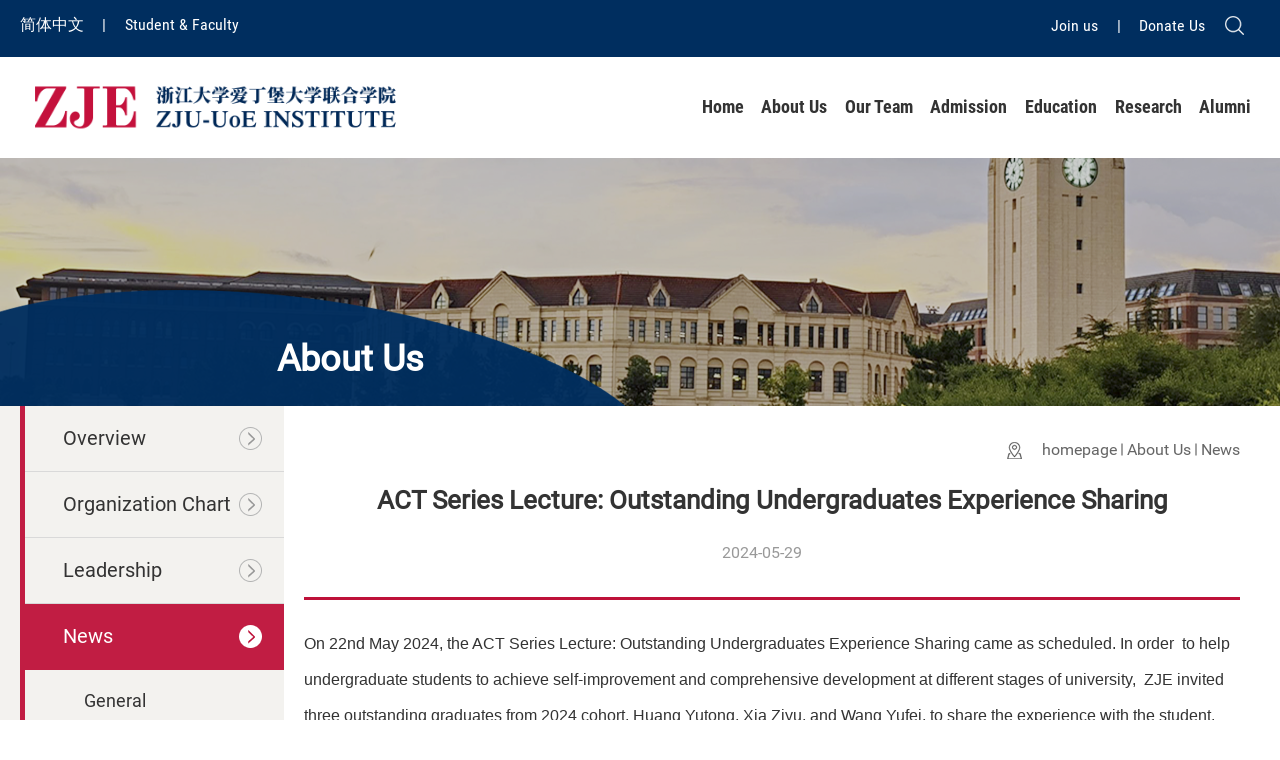

--- FILE ---
content_type: text/html
request_url: https://zje.zju.edu.cn/zje/2024/0529/c77592a2924797/page.htm
body_size: 6572
content:
<!DOCTYPE html>
<html>

<head>
    <meta charset="UTF-8">
    <meta http-equiv="X-UA-Compatible" content="IE=edge">
    <meta name="viewport"
        content="width=device-width, height=device-height, initial-scale=1, maximum-scale=1, minimum-scale=1, user-scalable=no, minimal-ui">
    <meta name="renderer" content="webkit">
    <meta name="format-detection" content="telephone=no, email=no">
    <meta name="oupengmobile" content="portrait">
    <meta name="screen-orientation" content="portrait">
    <meta name="x5-orientation" content="portrait">
    <meta name="x5-fullscreen" content="true">
    <meta name="x5-page-mode" content="app">
    <meta name="apple-touch-fullscreen" content="yes">
    <meta name="apple-mobile-web-app-capable" content="yes">
    <meta name="apple-mobile-web-app-status-bar-style" content="default">
    <title>ACT Series Lecture: Outstanding Undergraduates Experience Sharing</title>
    <meta name="description" content="On 22ndMay 2024, the ACT Series Lecture: Outstanding Undergraduates Experience Sharing came as scheduled. In order to help undergraduate students to achieve self-improvement and comprehensive development at different stages of university, ZJE invited three outstanding graduates from 2024 cohort, Huang Yutong, Xia Ziyu, and Wang Yufei, to share the experience with the student.As summer vacation approaches, many students are facing important nodesin their career planning. Hoping that they can find" />

<link type="text/css" href="/_css/_system/system.css" rel="stylesheet"/>
<link type="text/css" href="/_upload/site/1/style/1/1.css" rel="stylesheet"/>
<link type="text/css" href="/_upload/site/03/5d/861/style/1015/1015.css" rel="stylesheet"/>
<link type="text/css" href="/_js/_portletPlugs/sudyNavi/css/sudyNav.css" rel="stylesheet" />
<link type="text/css" href="/_js/_portletPlugs/datepicker/css/datepicker.css" rel="stylesheet" />
<link type="text/css" href="/_js/_portletPlugs/simpleNews/css/simplenews.css" rel="stylesheet" />

<script language="javascript" src="/_js/jquery.min.js" sudy-wp-context="" sudy-wp-siteId="861"></script>
<script language="javascript" src="/_js/jquery.sudy.wp.visitcount.js"></script>
<script type="text/javascript" src="/_js/_portletPlugs/sudyNavi/jquery.sudyNav.js"></script>
<script type="text/javascript" src="/_js/_portletPlugs/wp_photos/layer/layer.min.js"></script>
<script type="text/javascript" src="/_js/_portletPlugs/datepicker/js/jquery.datepicker.js"></script>
<script type="text/javascript" src="/_js/_portletPlugs/datepicker/js/datepicker_lang_US.js"></script>
<link rel="shortcut icon" href="/_upload/tpl/0b/c9/3017/template3017/./favicon.ico" type="image/x-icon" />
    <link rel="stylesheet" href="/_upload/tpl/0b/c9/3017/template3017/./css/reset.css">
    <link rel="stylesheet" href="/_upload/tpl/0b/c9/3017/template3017/./css/animate.min.css">
    <link rel="stylesheet" href="/_upload/tpl/0b/c9/3017/template3017/./css/swiper-3.4.2.min.css">
    <link rel="stylesheet" href="/_upload/tpl/0b/c9/3017/template3017/./css/style1.css">
    <!-- <link rel="stylesheet" href="/_upload/tpl/0b/c9/3017/template3017/./css/left.css"> -->
    <link href="/_upload/tpl/0b/c9/3017/template3017/./css/video-js.css" rel="stylesheet">

    
    <script src="/_upload/tpl/0b/c9/3017/template3017/./js/jquery-ui.js"></script>
    <script src="/_upload/tpl/0b/c9/3017/template3017/./js/set.js"></script>


    <script src="/_upload/tpl/0b/c9/3017/template3017/./js/index.js"></script>
    <script src="/_upload/tpl/0b/c9/3017/template3017/./js/wow.min.js"></script>
    <script src="/_upload/tpl/0b/c9/3017/template3017/./js/swiper-3.4.2.min.js"></script>

    <!--[if lt IE 9]>
    <script src="/_upload/tpl/0b/c9/3017/template3017/./js/html5shiv.js"></script>
    <script src="/_upload/tpl/0b/c9/3017/template3017/./js/respond.min.js"></script>
    <![endif]-->
</head>

<body>
        <div class="fiexd">
        <div class="header">
            <div class="layout">
                <div class="content">
<div class="logo" frag="窗口03" portletmode="simpleSiteAttri">
                            
                                <a href="/zje/main.htm" title="浙江大学爱丁堡联合学院">
                                    <img src="/_upload/tpl/0b/c9/3017/template3017/./images/logo-mo.png" alt="">
                                </a>
                            

                        </div>
                    <div class="links header__links">
                        <div class="icon__nav">
                            <a href="http://zje.zju.edu.cn/main.htm" class="lang">
                                简体中文
                            </a>
                            <span class="holder">|</span>
                            <a href="http://zje.zju.edu.cn/zje/StudentandFaculty/list.htm" class="hamburger-wrap">
                                Student & Faculty
                            </a>
                        </div>
                    </div>
                    <div class="links header__links">
                        <div class="icon__nav">
                            <a href="http://zje.zju.edu.cn/zje/Laboratory/list.htm" class="lang">
                                Join us
                            </a>
                            <span class="holder">|</span>
                            <a href="http://zje.zju.edu.cn/zje/DonateUs/list.htm" class="lang">
                                Donate Us
                            </a>
                        </div>
                        <div class="retrieval">
                            <div class="retrieval-from" frag="窗口02" portletmode="search">                                <form action="/_web/_search/api/search/new.rst?locale=en_US&request_locale=en_US&_p=YXM9ODYxJnQ9MzAxNyZkPTE0NDg4JnA9MyZmPTU5MTQ0JmE9MCZtPVNOJnxibm5Db2x1bW5WaXJ0dWFsTmFtZT01OTE0NCY_" method="post" target="_blank">
                                    <button type="submit"><img
                                            src="/_upload/tpl/0b/c9/3017/template3017/./images/search.png"></button>
                                    <input type="text" name="keyword" id="keyword" />
                                </form>
                            </div>
                            <div class="search"></div>
                        </div>
                        <div class="link icon-menu icon-hamburger">
                            <div class="inner">
                                <span class="line"></span>
                                <span class="line"></span>
                                <span class="line"></span>
                            </div>
                        </div>
                        <div class="link icon-close icon-hamburger">
                            <div class="inner">
                                <span class="line"></span>
                                <span class="line"></span>
                                <span class="line"></span>
                            </div>
                        </div>
                    </div>
                </div>
            </div>
            <div class="pop-ph-nav">
                <div frag="窗口05" portletmode="simpleSudyNavi" configs="{'c5':'1','c9':'0','c6':'0','c4':'_self','c8':'2','c2':'1','c7':'2','c3':'6','c1':'1'}" contents="{'c2':'0'}">
                    
                        <ul class="ph-nav-list">
                            
                            
                            <li class="has-subnav">
                                <h5 class="nav-level1">
                                    <a href="http://zje.zju.edu.cn/zje/main.htm" target="_self">Home</a>

                                    <i class="arrow"></i>
                                </h5>
                                
                            </li>
                            
                            <li class="has-subnav">
                                <h5 class="nav-level1">
                                    <a href="/zje/AboutUs/list.htm" target="_self">About Us</a>

                                    <i class="arrow"></i>
                                </h5>
                                
                                <ul class="ph-nav-level2">
                                    
                                    <li><a href="/zje/Overview/list.htm" class="nav-level2" target="_self">Overview</a></li>

                                    
                                    
                                    <li><a href="/zje/OrganizationChart/list.htm" class="nav-level2" target="_self">Organization Chart</a></li>

                                    
                                    
                                    <li><a href="/zje/Leadership/list.htm" class="nav-level2" target="_self">Leadership</a></li>

                                    
                                    
                                    <li><a href="/zje/News/list.htm" class="nav-level2" target="_self">News</a></li>

                                    
                                    
                                    <li><a href="/zje/Events/list.htm" class="nav-level2" target="_self">Events</a></li>

                                    
                                    
                                    <li><a href="/zje/PeopleStories/list.htm" class="nav-level2" target="_self">People Stories</a></li>

                                    
                                    
                                    <li><a href="/zje/SocialMedia/list.htm" class="nav-level2" target="_self">Social Media</a></li>

                                    
                                    
                                    <li><a href="/zje/Press/list.htm" class="nav-level2" target="_self">Press</a></li>

                                    
                                    
                                </ul>
                                
                            </li>
                            
                            <li class="has-subnav">
                                <h5 class="nav-level1">
                                    <a href="http://zje.zju.edu.cn/zje/Faculty/list.htm" target="_self">Our Team</a>

                                    <i class="arrow"></i>
                                </h5>
                                
                                <ul class="ph-nav-level2">
                                    
                                    <li><a href="/zje/Faculty/list.htm" class="nav-level2" target="_self">Faculty</a></li>

                                    
                                    
                                    <li><a href="/zje/Staff/list.htm" class="nav-level2" target="_self">Staff</a></li>

                                    
                                    
                                </ul>
                                
                            </li>
                            
                            <li class="has-subnav">
                                <h5 class="nav-level1">
                                    <a href="http://zje.zju.edu.cn/zje/Notices/list.htm" target="_self">Admission</a>

                                    <i class="arrow"></i>
                                </h5>
                                
                                <ul class="ph-nav-level2">
                                    
                                    <li><a href="http://zje.zju.edu.cn/zje/Notices/list.htm" class="nav-level2" target="_self">Undergraduate Programmes</a></li>

                                    
                                    
                                    <li><a href="/zje/PostgraduateProgrammes/list.htm" class="nav-level2" target="_self">Postgraduate Programmes</a></li>

                                    
                                    
                                    <li><a href="/zje/60584/list.htm" class="nav-level2" target="_self">Visas and Arrivals</a></li>

                                    
                                    
                                    <li><a href="http://zje.zju.edu.cn/zje/OurCampus/list.htm" class="nav-level2" target="_self">Life at ZJE</a></li>

                                    
                                    
                                </ul>
                                
                            </li>
                            
                            <li class="has-subnav">
                                <h5 class="nav-level1">
                                    <a href="http://zje.zju.edu.cn/zje/Calendar/list.htm" target="_self">Education</a>

                                    <i class="arrow"></i>
                                </h5>
                                
                                <ul class="ph-nav-level2">
                                    
                                    <li><a href="/zje/Calendar/list.htm" class="nav-level2" target="_self">Courses</a></li>

                                    
                                    
                                    <li><a href="/zje/PracticalTeaching/list.htm" class="nav-level2" target="_self">Teaching Laboratory</a></li>

                                    
                                    
                                </ul>
                                
                            </li>
                            
                            <li class="has-subnav">
                                <h5 class="nav-level1">
                                    <a href="http://zje.zju.edu.cn/zje/ResearchCentres/list.htm" target="_self">Research</a>

                                    <i class="arrow"></i>
                                </h5>
                                
                                <ul class="ph-nav-level2">
                                    
                                    <li><a href="/zje/ResearchCentres/list.htm" class="nav-level2" target="_self">Research Centres</a></li>

                                    
                                    
                                    <li><a href="/zje/ResearchHighlight/list.htm" class="nav-level2" target="_self">Research Progress</a></li>

                                    
                                    
                                    <li><a href="/zje/HighlightResearch/list.htm" class="nav-level2" target="_self">Highlight Research</a></li>

                                    
                                    
                                    <li><a href="/zje/ZJELaboratoryAnimalFacility/list.htm" class="nav-level2" target="_self">ZJE Laboratory Animal Facility</a></li>

                                    
                                    
                                    <li><a href="/zje/ZJECoreFacility/list.htm" class="nav-level2" target="_self">ZJE Core Facility</a></li>

                                    
                                    
                                </ul>
                                
                            </li>
                            
                            <li class="has-subnav">
                                <h5 class="nav-level1">
                                    <a href="http://zje.zju.edu.cn/zje/AlumniSupportService/list.htm" target="_self">Alumni</a>

                                    <i class="arrow"></i>
                                </h5>
                                
                                <ul class="ph-nav-level2">
                                    
                                    <li><a href="/zje/AlumniSupportService/list.htm" class="nav-level2" target="_self">Alumni Service</a></li>

                                    
                                    
                                </ul>
                                
                            </li>
                            
                            
                        </ul>
                    
                </div>
                <div class="pop-links">
                    <div class="layout">
                        <!--<div class="logo" frag="窗口03">
                            <span frag="窗口内容">
                                <a href="{站点URL}" title="浙江大学爱丁堡联合学院">
                                    <img src="/_upload/tpl/0b/c9/3017/template3017/./images/mo-logo.png" alt="">
                                </a>
                            </span>

                        </div> -->
                        <div class="icon__nav1">
                            <a href="http://zje.zju.edu.cn/main.htm" class="lang">
                                简体中文
                            </a>
                            <span class="holder">|</span>
                            <a href="http://zje.zju.edu.cn/zje/StudentandFaculty/list.htm" class="hamburger-wrap">
                                Student & Faculty
                            </a>
                            <span class="holder">|</span>
                            <a href="http://zje.zju.edu.cn/zje/Laboratory/list.htm" class="lang">
                                Join us
                            </a>
                            <span class="holder">|</span>
                            <a href="http://zje.zju.edu.cn/zje/DonateUs/list.htm" class="lang">
                                Donate Us
                            </a>
                        </div>
                    </div>

                </div>
            </div>
        </div>
        <div class="nav">
            <div class="layout">
                <div class="nav__box">
                    <div class="logo" frag="窗口06" portletmode="simpleSiteAttri">
                         <a href="/zje/main.htm" title="浙江大学爱丁堡联合学院">
                                <img src="/_upload/tpl/0b/c9/3017/template3017/./images/logo.png" alt="浙江大学爱丁堡联合学院">
                            </a>
                        

                    </div>
                    <div class="nav-items" frag="窗口07" portletmode="simpleSudyNavi" configs="{'c5':'1','c9':'0','c6':'0','c4':'_self','c8':'2','c2':'1','c7':'2','c3':'99','c1':'1'}" contents="{'c2':'0'}">
                                                    <ul class="nav__list">
                                
                                
                                <li class="nav__item">
                                    <a href="http://zje.zju.edu.cn/zje/main.htm" target="_self">Home</a>
                                    
                                </li>
                                
                                <li class="nav__item">
                                    <a href="/zje/AboutUs/list.htm" target="_self">About Us</a>
                                    
                                    <ul class="drow_down">
                                        
                                        <li>
                                            <a href="/zje/Overview/list.htm" target="_self">Overview</a>
                                        </li>
                                        
                                        
                                        <li>
                                            <a href="/zje/OrganizationChart/list.htm" target="_self">Organization Chart</a>
                                        </li>
                                        
                                        
                                        <li>
                                            <a href="/zje/Leadership/list.htm" target="_self">Leadership</a>
                                        </li>
                                        
                                        
                                        <li>
                                            <a href="/zje/News/list.htm" target="_self">News</a>
                                        </li>
                                        
                                        
                                        <li>
                                            <a href="/zje/Events/list.htm" target="_self">Events</a>
                                        </li>
                                        
                                        
                                        <li>
                                            <a href="/zje/PeopleStories/list.htm" target="_self">People Stories</a>
                                        </li>
                                        
                                        
                                        <li>
                                            <a href="/zje/SocialMedia/list.htm" target="_self">Social Media</a>
                                        </li>
                                        
                                        
                                        <li>
                                            <a href="/zje/Press/list.htm" target="_self">Press</a>
                                        </li>
                                        
                                        
                                    </ul>
                                    
                                </li>
                                
                                <li class="nav__item">
                                    <a href="http://zje.zju.edu.cn/zje/Faculty/list.htm" target="_self">Our Team</a>
                                    
                                    <ul class="drow_down">
                                        
                                        <li>
                                            <a href="/zje/Faculty/list.htm" target="_self">Faculty</a>
                                        </li>
                                        
                                        
                                        <li>
                                            <a href="/zje/Staff/list.htm" target="_self">Staff</a>
                                        </li>
                                        
                                        
                                    </ul>
                                    
                                </li>
                                
                                <li class="nav__item">
                                    <a href="http://zje.zju.edu.cn/zje/Notices/list.htm" target="_self">Admission</a>
                                    
                                    <ul class="drow_down">
                                        
                                        <li>
                                            <a href="http://zje.zju.edu.cn/zje/Notices/list.htm" target="_self">Undergraduate Programmes</a>
                                        </li>
                                        
                                        
                                        <li>
                                            <a href="/zje/PostgraduateProgrammes/list.htm" target="_self">Postgraduate Programmes</a>
                                        </li>
                                        
                                        
                                        <li>
                                            <a href="/zje/60584/list.htm" target="_self">Visas and Arrivals</a>
                                        </li>
                                        
                                        
                                        <li>
                                            <a href="http://zje.zju.edu.cn/zje/OurCampus/list.htm" target="_self">Life at ZJE</a>
                                        </li>
                                        
                                        
                                    </ul>
                                    
                                </li>
                                
                                <li class="nav__item">
                                    <a href="http://zje.zju.edu.cn/zje/Calendar/list.htm" target="_self">Education</a>
                                    
                                    <ul class="drow_down">
                                        
                                        <li>
                                            <a href="/zje/Calendar/list.htm" target="_self">Courses</a>
                                        </li>
                                        
                                        
                                        <li>
                                            <a href="/zje/PracticalTeaching/list.htm" target="_self">Teaching Laboratory</a>
                                        </li>
                                        
                                        
                                    </ul>
                                    
                                </li>
                                
                                <li class="nav__item">
                                    <a href="http://zje.zju.edu.cn/zje/ResearchCentres/list.htm" target="_self">Research</a>
                                    
                                    <ul class="drow_down">
                                        
                                        <li>
                                            <a href="/zje/ResearchCentres/list.htm" target="_self">Research Centres</a>
                                        </li>
                                        
                                        
                                        <li>
                                            <a href="/zje/ResearchHighlight/list.htm" target="_self">Research Progress</a>
                                        </li>
                                        
                                        
                                        <li>
                                            <a href="/zje/HighlightResearch/list.htm" target="_self">Highlight Research</a>
                                        </li>
                                        
                                        
                                        <li>
                                            <a href="/zje/ZJELaboratoryAnimalFacility/list.htm" target="_self">ZJE Laboratory Animal Facility</a>
                                        </li>
                                        
                                        
                                        <li>
                                            <a href="/zje/ZJECoreFacility/list.htm" target="_self">ZJE Core Facility</a>
                                        </li>
                                        
                                        
                                    </ul>
                                    
                                </li>
                                
                                <li class="nav__item">
                                    <a href="http://zje.zju.edu.cn/zje/AlumniSupportService/list.htm" target="_self">Alumni</a>
                                    
                                    <ul class="drow_down">
                                        
                                        <li>
                                            <a href="/zje/AlumniSupportService/list.htm" target="_self">Alumni Service</a>
                                        </li>
                                        
                                        
                                    </ul>
                                    
                                </li>
                                
                                
                            </ul>
                        

                    </div>
                </div>
            </div>
        </div>
    </div>
    <div class="displayinfo_banner">
        <div class="img1"></div>
        <div frag="窗口0733" portletmode="simpleColumnAttri">
            
                <div class="left_top">
                    <h3>About Us</h3>
                </div>
            

        </div>

    </div>
    <div class="list-container displayinfo_content">
<div class="layout">
        <div class="left_box">
            <div class="left">
                <div class="menu-header">
                    <div class="content" frag="窗口0722" portletmode="simpleColumnAttri">
                        
                            <h3>About Us</h3>
                        

                    </div>
                </div>
                <ul class="menu1" frag="窗口225" portletmode="simpleColumnList">
                    
                    
                    <li class="menu-item ">
                        <a href="/zje/Overview/list.htm" target="_self">
                            <p>Overview</p>
                        </a>
                        
                    </li>
                    
                    <li class="menu-item ">
                        <a href="/zje/OrganizationChart/list.htm" target="_self">
                            <p>Organization Chart</p>
                        </a>
                        
                    </li>
                    
                    <li class="menu-item ">
                        <a href="/zje/Leadership/list.htm" target="_self">
                            <p>Leadership</p>
                        </a>
                        
                    </li>
                    
                    <li class="menu-item selected">
                        <a href="/zje/News/list.htm" target="_self">
                            <p>News</p>
                        </a>
                        
                        <ul class="menu-down">

                            
                            <li class="down-item ">
                                <a href="/zje/General/list.htm" target="_self">
                                    <p>General</p>
                                </a>
 
                            </li>
                           
                            
                            <li class="down-item ">
                                <a href="/zje/AcademicResearch/list.htm" target="_self">
                                    <p>Academic Research</p>
                                </a>
 
                            </li>
                           
                            
                            <li class="down-item ">
                                <a href="/zje/StudentEvents/list.htm" target="_self">
                                    <p>Student Events</p>
                                </a>
 
                            </li>
                           
                            

                        </ul>
                        
                    </li>
                    
                    <li class="menu-item ">
                        <a href="/zje/Events/list.htm" target="_self">
                            <p>Events</p>
                        </a>
                        
                    </li>
                    
                    <li class="menu-item ">
                        <a href="/zje/PeopleStories/list.htm" target="_self">
                            <p>People Stories</p>
                        </a>
                        
                    </li>
                    
                    <li class="menu-item ">
                        <a href="/zje/SocialMedia/list.htm" target="_self">
                            <p>Social Media</p>
                        </a>
                        
                    </li>
                    
                    <li class="menu-item ">
                        <a href="/zje/Press/list.htm" target="_self">
                            <p>Press</p>
                        </a>
                        
                    </li>
                    
                    
                </ul>
            </div>

        </div>
        <div class="right_box">
            <div class="displayinfo_layout">
                <div class="top ">
                    <div class="position n-cur clearfix" frag="窗口200" portletmode="simpleColumnAttri">

                        
                            <ol class="breadcrumb">
                                <li><a href="/zje/main.htm" target="_self">homepage</a><span class='possplit'>&nbsp;&nbsp;</span><a href="/zje/AboutUs/list.htm" target="_self">About Us</a><span class='possplit'>&nbsp;&nbsp;</span><a href="/zje/News/list.htm" target="_self">News</a></li>
                            </ol>
                        
                    </div>
                </div>
                <div class="article" frag="窗口10" portletmode="simpleArticleAttri">
                    
                        <div class="article-title">
                            <h3>ACT Series Lecture: Outstanding Undergraduates Experience Sharing</h3>
                            <p>

                                <span class="time">2024-05-29</span>
                                                            </p>
                        </div>
                        <div class="article-content">
                            <div class='wp_articlecontent'><p class="MsoNormal" style="text-align:left;line-height:2em;"><span lang="EN-US" style="line-height:2em;font-family:times new roman, serif;"><span style="font-family:arial, helvetica, sans-serif;font-size:16px;line-height:2em;">On 22nd&nbsp;May 2024, the ACT Series Lecture: Outstanding Undergraduates Experience Sharing came as scheduled. In order&nbsp; to help undergraduate students to achieve self-improvement and comprehensive development at different stages of university,&nbsp; ZJE invited three outstanding graduates from 2024 cohort, Huang Yutong, Xia Ziyu, and Wang Yufei, to share the experience with the student.</span></span></p><p class="MsoNormal" style="text-align:left;line-height:2em;"><span lang="EN-US" style="line-height:2em;font-family:times new roman, serif;"><span style="font-family:arial, helvetica, sans-serif;font-size:16px;line-height:2em;"></span></span></p><p style="text-align:center;"><img data-layer="photo" src="/_upload/article/images/9f/7c/7d57b4d24d5d9022aff4acbfafef/a7b20b93-1957-44ac-a414-2d3188adf064.jpg" original-src="/_upload/article/images/9f/7c/7d57b4d24d5d9022aff4acbfafef/a7b20b93-1957-44ac-a414-2d3188adf064_d.jpg" style="float:none;" sudyfile-attr="{'title':'861905cad197a3071cd283cf0da2536.jpg'}" /></p><p class="MsoNormal" style="text-align:left;line-height:2em;"><span lang="EN-US" style="line-height:2em;"><span style="font-family:times new roman, serif;"><span style="font-family:arial, helvetica, sans-serif;font-size:16px;line-height:2em;">As summer vacation approaches, many students are facing important </span></span><a><span style="font-family:times new roman, serif;"><span style="font-family:arial, helvetica, sans-serif;font-size:16px;line-height:2em;">nodes</span></span><span style="font-family:arial, helvetica, sans-serif;font-size:16px;line-height:2em;">&nbsp;</span></a></span><span lang="EN-US" style="font-family:arial, helvetica, sans-serif;font-size:16px;line-height:2em;">in their career planning. Hoping that they can find their true selves in an inclusive environment, broaden their horizons while finding their passions, and explore research opportunities through multiple channels guided by interests.</span></p></div>
                        </div>
                        <div class="share">
                            
                            <a class="shareButton" class="facebook" data-platform="facebook"><img
                                    src="/_upload/tpl/0b/c9/3017/template3017/./images/facebook.png" alt=""></a>
                            <a class="shareButton" class="linkedin" data-platform="linkedin"><img
                                    src="/_upload/tpl/0b/c9/3017/template3017/./images/linkedin.png" alt=""></a>
                            <a class="shareButton" class="twitter" data-platform="twitter"><img
                                    src="/_upload/tpl/0b/c9/3017/template3017/./images/twitter.png" alt=""></a>
                            <a class="shareButton" class="wechat" data-platform="wechat"><img
                                    src="/_upload/tpl/0b/c9/3017/template3017/./images/wechat.png" alt=""></a>
                            <a class="shareButton" class="sina_weibo" data-platform="weibo"><img
                                    src="/_upload/tpl/0b/c9/3017/template3017/./images/sina_weibo.png" alt=""></a>
                        </div>
                    

                </div>
            </div>
        </div>
</div>
    </div>

    <div class="footer">
        <div class="footer_top">
            <div class="layout">

                <div class="wechat">
                    <p class="title">Follow Us</p>
                    <div frag="窗口28" portletmode="simpleNews" configs="{'c28':'320','c14':'1','c1':'1','c29':'1','c39':'300','c38':'100','c21':'0','c4':'1','c6':'-1','c9':'0','c12':'0','c30':'0','c37':'1','c31':'0','c16':'1','c27':'320','c15':'0','c32':'','c5':'_blank','c40':'1','c17':'0','c19':'yyyy-MM-dd','c33':'500','c2':'序号,标题,发布时间','c23':'1','c41':'240','c22':'0','c7':'1','c13':'200','c43':'0','c24':'240','c35':'-1:-1','c3':'1','c8':'0','c44':'0','c25':'320','c34':'300','c18':'yyyy-MM-dd','c20':'0','c42':'320','c10':'50','c11':'1','c36':'0','c26':'1'}" contents="{'c2':'0'}">
                        
                            

                            <div class="img1">
                                <img src="/_upload/article/images/91/43/3a0baa8e4afc970a46a4ed68c51e/419e3826-519c-4d55-a009-dabcc7a4d3e1.jpg" alt="">
                            </div>
                            

                        
                    </div>
                    <div frag="窗口01" portletmode="simpleNews" configs="{'c28':'320','c14':'1','c1':'1','c29':'1','c39':'300','c38':'100','c21':'0','c4':'1','c6':'-1','c9':'0','c12':'0','c30':'0','c37':'1','c31':'0','c16':'1','c27':'320','c15':'0','c32':'','c5':'_blank','c40':'1','c17':'0','c19':'yyyy-MM-dd','c33':'500','c2':'序号,标题,发布时间','c23':'1','c41':'240','c22':'0','c7':'1','c13':'200','c43':'0','c24':'240','c35':'-1:-1','c3':'7','c8':'0','c44':'0','c25':'320','c34':'300','c18':'yyyy-MM-dd','c20':'0','c42':'320','c10':'50','c11':'1','c36':'0','c26':'1'}" contents="{'c2':'0'}">
                        
                            <ul>
                                
                                <li class="icons"><a href="https://space.bilibili.com/550066453?spm_id_from=333.337.0.0" class="icon" traget="{打开方式}"></a>
                                    <span class="icon__bg"></span>
                                </li>
                                
                                <li class="icons"><a href="http://zje.zju.edu.cn/gzwm/list.htm" class="icon" traget="{打开方式}"></a>
                                    <span class="icon__bg"></span>
                                </li>
                                
                                <li class="icons"><a href="https://twitter.com/zje_institute" class="icon" traget="{打开方式}"></a>
                                    <span class="icon__bg"></span>
                                </li>
                                
                                <li class="icons"><a href="https://www.instagram.com/zje_institute/" class="icon" traget="{打开方式}"></a>
                                    <span class="icon__bg"></span>
                                </li>
                                
                                <li class="icons"><a href="https://www.linkedin.com/school/zju-uoe-institute/" class="icon" traget="{打开方式}"></a>
                                    <span class="icon__bg"></span>
                                </li>
                                
                                <li class="icons"><a href="https://www.douyin.com/user/MS4wLjABAAAAaZWWokguQA0L8R55bqCSojiYMQt5fm0MwI2amkmfw9bvkclRMqENz8mwXNkydT6P" class="icon" traget="{打开方式}"></a>
                                    <span class="icon__bg"></span>
                                </li>
                                
                            </ul>
                        
                    </div>
                </div>
                <div class="abouts" frag="窗口29" portletmode="simpleNews" configs="{'c28':'320','c14':'0','c1':'1','c29':'1','c39':'300','c38':'100','c21':'0','c4':'1','c6':'-1','c9':'0','c12':'0','c30':'0','c37':'1','c31':'0','c16':'1','c27':'320','c15':'0','c32':'','c5':'_blank','c40':'1','c17':'0','c19':'yyyy-MM-dd','c33':'500','c2':'序号,标题,发布时间,内容','c23':'1','c41':'240','c22':'0','c7':'1','c13':'-1','c43':'0','c24':'240','c35':'-1:-1','c3':'4','c8':'0','c44':'0','c25':'320','c34':'300','c18':'yyyy-MM-dd','c20':'0','c42':'320','c10':'50','c11':'1','c36':'0','c26':'1'}" contents="{'c2':'0'}">
                    <p class="title">Contact Us</p>
                    <div class="abouts_text">
                        
                            
                            <p><i>Address ：</i>718 East Haizhou Rd., Haining, Zhejiang, China</p>
                            
                            <p><i>Address ：</i>International Campus, Zhejiang University</p>
                            
                            <p><i>Telephone ：</i>+86-0571-87572813</p>
                            
                        
                    </div>
                    <a href="http://zje.zju.edu.cn/zje/ContactUs/list.htm" style="    display: block;
                                            color: #fff;    text-decoration: revert;
                                        ">View More >></a>
                </div>
                <div class="links">
                    <p class="title">Quick Links</p>
                    <div frag="窗口30" portletmode="simpleNews" configs="{'c28':'320','c14':'1','c1':'1','c29':'1','c39':'300','c38':'100','c21':'0','c4':'1','c6':'-1','c9':'0','c12':'0','c30':'0','c37':'1','c31':'0','c16':'1','c27':'320','c15':'0','c32':'','c5':'_blank','c40':'1','c17':'0','c19':'yyyy-MM-dd','c33':'500','c2':'序号,标题,发布时间','c23':'1','c41':'240','c22':'0','c7':'1','c13':'200','c43':'0','c24':'240','c35':'-1:-1','c3':'3','c8':'0','c44':'0','c25':'320','c34':'300','c18':'yyyy-MM-dd','c20':'0','c42':'320','c10':'50','c11':'1','c36':'0','c26':'1'}" contents="{'c2':'0'}">
                        
                            <ul>
                                
                                <li><a href="https://www.zju.edu.cn/">Zhejiang University</a></li>
                                
                                <li><a href="https://www.ed.ac.uk/">The University of Edinburgh</a></li>
                                
                                <li><a href="https://www.intl.zju.edu.cn/">International Campus, Zhejiang University</a></li>
                                
                            </ul>
                        
                    </div>

                </div>
                <div class="letter">
                    <p class="title">Comments</p>
                    <div frag="窗口31" portletmode="simpleNews" configs="{'c28':'320','c14':'1','c1':'1','c29':'1','c39':'300','c38':'100','c21':'0','c4':'1','c6':'-1','c9':'0','c12':'0','c30':'0','c37':'1','c31':'0','c16':'1','c27':'320','c15':'0','c32':'','c5':'_blank','c40':'1','c17':'0','c19':'yyyy-MM-dd','c33':'500','c2':'序号,标题,发布时间','c23':'1','c41':'240','c22':'0','c7':'1','c13':'200','c43':'0','c24':'240','c35':'-1:-1','c3':'2','c8':'0','c44':'0','c25':'320','c34':'300','c18':'yyyy-MM-dd','c20':'0','c42':'320','c10':'50','c11':'1','c36':'0','c26':'1'}" contents="{'c2':'0'}">
                        
                            <ul>
                                
                                <li><a href="mailto:zje@intl.zju.edu.cn" target="_blank">Email</a></li>
                                
                            </ul>
                        
                    </div>
                </div>
            </div>
        </div>
        <div class="copyright">
            <div class="layout">
                Copyright©2023 Zhejiang University-University of Edinburgh Institute (ZJE)
                <span class="space"></span>
                <span class="copyright_i">
                    <i class="">
                        Technical Support：
                        <a href="http://www.shccx.cn" target="_blank">Hzccx</a>&nbsp;&nbsp;
                        <a href="https://webplus.zju.edu.cn/" target="_blank">Admin Login</a>
                    </i>
                    &nbsp;&nbsp;
                    <i>You are the<span frag="窗口205" portletmode="simpleSiteAttri">
                            <span class='Site_VisitCount'><span class="WP_VisitCount" url="/_visitcountdisplay?siteId=861&type=1">1000</span></span>
                        </span>th visitor of this site</i>



                </span>
            </div>


        </div>
    </div>
    <script>
        var wow = new WOW({
            boxClass: 'wow',
            animateClass: 'animated',
            offset: 0,
            mobile: true,
            live: true
        });
        wow.init();
    </script>
    <script>
        $(document).ready(function () {
            $('.shareButton').click(function () {
                var platform = $(this).data('platform');
                var url = encodeURIComponent(window.location.href);
                var title = encodeURIComponent(document.title);

                switch (platform) {
                    case 'wechat':
                        // 分享到微信
                        window.open('http://zje.intl.zju.edu.cn/zje/home/wechat?url=' + url);
                        break;
                    case 'weibo':
                        // 分享到微博
                        window.open('http://zje.intl.zju.edu.cn/zje/home/wechat?url=' + url);
                        break;
                    case 'twitter':
                        // 分享到Twitter
                        window.open('https://twitter.com/zje_institute?url=' + url);
                        break;
                    case 'linkedin':
                        // 分享到LinkedIn
                        window.open('https://www.linkedin.com/school/zju-uoe-institute/?url=' + url);
                        break;
                    case 'facebook':
                        // 分享到Facebook
                        window.open('https://www.facebook.com/zjeinstitute?url=' + url);
                        break;
                }
            });
        });
    </script>
    <script>
        // 列表页 左侧背景
        function getLeftWidth() {
            var left_width = $('.list-container .left_box').width()
            var all = left_width + parseFloat($('.list-container .layout').css('margin-left'))
            $('.box-container-bg').css('width', all);
            var bg = 'linear-gradient(to right, #f3f2ef ' + all + 'px, #fff ' + all + 'px)';
            $('.displayinfo_content').css('background', bg)
        }

        $(window).load(function () {
            getLeftWidth();
        });
        $(window).resize(function () {
            getLeftWidth();
        });
    </script>
</body>

</html>
 <img src="/_visitcount?siteId=861&type=3&articleId=2924797" style="display:none" width="0" height="0"/>

--- FILE ---
content_type: text/html;charset=UTF-8
request_url: https://zje.zju.edu.cn/_visitcountdisplay?siteId=861&type=1
body_size: 82
content:
28203


--- FILE ---
content_type: text/css
request_url: https://zje.zju.edu.cn/_upload/tpl/0b/c9/3017/template3017/css/reset.css
body_size: 1027
content:
* {
    box-sizing: border-box;
    margin: 0;
    padding: 0;
}

html,
body {
    margin: 0;
    padding: 0;
    font-size: 16px;
    font-family: "RobotoRegular", Arial, Helvetica, sans-serif;
    color: #333;
}


img,
input,
select,
button {
    vertical-align: middle;
    outline: none;
}

select {
    /*很关键：将默认的select选择框样式清除*/
    appearance: none;
    -moz-appearance: none;
    -webkit-appearance: none;
}

/*清除ie的默认选择框样式清除，隐藏下拉箭头*/
select::-ms-expand {
    display: none;
}

ul,
li {
    list-style-type: none;
}

img {
    border: none;
}

a {
    text-decoration: none;
    color: #333;
}

.fl {
    float: left;
}

.fr {
    float: right;
}

.clearfix {
    zoom: 1;
}

.clearfix:after {
    content: '';
    display: block;
    clear: both;
    visibility: hidden;
    height: 0;
    line-height: 0;
}

.el {
    white-space: nowrap;
    -o-text-overflow: ellipsis;
    text-overflow: ellipsis;
    overflow: hidden;
}

.scale {
    overflow: hidden;
    font-size: 0;
    letter-spacing: 0;
}

.scale img {
    -ms-transform-origin: center center;
    transform-origin: center center;
    -webkit-transform-origin: center center;
    -o-transition: all .5s;
    transition: all .5s;
    -webkit-transition: all .5s;
}

.scale img:hover {
    -ms-transform: scale(1.1);
    transform: scale(1.1);
    -webkit-transform: scale(1.1);
}

input::-webkit-input-placeholder {
    /*WebKit browsers*/
    font-size: 14px;
    color: #aaa;
}

input::-moz-input-placeholder {
    /*Mozilla Firefox*/
    font-size: 14px;
    color: #aaa;
}

input::-ms-input-placeholder {
    /*Internet Explorer*/
    font-size: 14px;
    color: #aaa;
}

*:focus {
    outline: none;
}


/*fonts*/
@font-face {
    font-family: "BodoniBT";
    src: url('../fonts/Bodoni-BookBT.ttf');
}

@font-face {
    font-family: "RobotoRegular";
    src: url('../fonts/Roboto-Regular.ttf');
}

@font-face {
    font-family: "RobotoCondensedRegular";
    src: url('../fonts/RobotoCondensed-Regular.ttf');
}

@font-face {
    font-family: "RobotoCondensedBold";
    src: url('../fonts/RobotoCondensed-Bold.ttf');
}

@font-face {
    font-family: "RobotoCondensed";
    src: url('../fonts/RobotoCondensed.ttf');
}

:root {
    --background: #002e5f;
    --color: #fff;
    --liary: #0099d9;
    --gray: #999;
    --grayBack: #d8d8d8;
    --dark: #333;
    --transition: .3s ease;
    --fontsize: .2rem;
}

.layout {
    max-width: 1450px;
    margin: 0 auto;
}

@media screen and (max-width: 1460px) {
    .layout {
        max-width: 100%;
        margin: 0 20px;
    }

}

--- FILE ---
content_type: text/css
request_url: https://zje.zju.edu.cn/_upload/tpl/0b/c9/3017/template3017/css/style1.css
body_size: 21541
content:
/*
头部 header
**/
.fiexd {
    position: fixed;
    left: 0;
    z-index: 99;
    width: 100%;
    background: #fff;
    transition: top 0.3s ease;
    /* 添加过渡动画 */
}

.fiexd1 {
    -webkit-box-shadow: 10px 0px 10px 10px rgba(0, 0, 0, 0.4);
    -moz-box-shadow: 0px 0px 10px rgba(0, 0, 0, 0.4);
    box-shadow: 0 0 10px rgba(0, 0, 0, 0.4);
}

.header {
    width: 100%;
    height: 57px;
    padding: 15px 0;
    background-color: var(--background);
    position: relative;
}

.header .content {
    width: 100%;
    height: 100%;
    display: -webkit-box;
    display: -ms-flexbox;
    display: flex;
    -webkit-box-pack: justify;
    -ms-flex-pack: justify;
    justify-content: space-between;
    -webkit-box-align: center;
    -ms-flex-align: center;
    align-items: center;
    -ms-flex-wrap: wrap;
    flex-wrap: wrap;
}

.header .content .logo {
    width: 45%;
    height: auto;
    display: none
}

.header .content .logo.wd {
    width: 0;
}

.header .content .logo img {
    width: 100%;
}

.header .content .header__links.active .hamburger-wrap,
.header .content .header__links.active .lang,
.header .content .header__links.active .holder {
    display: none;
}

.header .content .links {
    display: -webkit-box;
    display: -ms-flexbox;
    display: flex;
    -webkit-box-pack: justify;
    -ms-flex-pack: justify;
    justify-content: space-between;
    -webkit-box-align: center;
    -ms-flex-align: center;
    align-items: center;
    -ms-flex-wrap: stretch;
    flex-wrap: stretch;
    position: relative;
}

.header .content .links .lang {
    color: var(--color);
    font-size: 16px;
    -webkit-transition: color 0.3s ease, opacity 0.3s ease;
    transition: color 0.3s ease, opacity 0.3s ease;
    position: relative;
    font-family: "RobotoCondensedRegular";
}

.header .content .links .lang::after {
    background: currentColor;
    content: "";
    height: 0;
    left: 0;
    opacity: 0;
    position: absolute;
    top: 100%;
    -webkit-transform: translateY(-5px);
    transform: translateY(-5px);
    -webkit-transition: height 0.3s, opacity 0.3s, -webkit-transform 0.3s;
    transition: height 0.3s, opacity 0.3s, -webkit-transform 0.3s;
    transition: height 0.3s, opacity 0.3s, transform 0.3s;
    transition: height 0.3s, opacity 0.3s, transform 0.3s, -webkit-transform 0.3s;
    width: 100%;
}

.header .content .links .lang:hover:after {
    height: 2px;
    opacity: 1;
    -webkit-transform: translateY(8px);
    transform: translateY(8px);
}

.header .content .links .holder {
    margin: 0 0.9em;
    font-size: 16px;
    color: var(--color);
}

.header .content .links .hamburger-wrap {
    color: var(--color);
    font-size: 16px;
    -webkit-transition: color 0.3s ease, opacity 0.3s ease;
    transition: color 0.3s ease, opacity 0.3s ease;
    position: relative;
    font-family: "RobotoCondensedRegular";
}

.header .content .links .hamburger-wrap::after {
    background: currentColor;
    content: "";
    height: 0;
    left: 0;
    opacity: 0;
    position: absolute;
    top: 100%;
    -webkit-transform: translateY(-5px);
    transform: translateY(-5px);
    -webkit-transition: height 0.3s, opacity 0.3s, -webkit-transform 0.3s;
    transition: height 0.3s, opacity 0.3s, -webkit-transform 0.3s;
    transition: height 0.3s, opacity 0.3s, transform 0.3s;
    transition: height 0.3s, opacity 0.3s, transform 0.3s, -webkit-transform 0.3s;
    width: 100%;
}

.header .content .links .hamburger-wrap:hover:after {
    height: 2px;
    opacity: 1;
    -webkit-transform: translateY(8px);
    transform: translateY(8px);
}

.header .content .links .retrieval {
    -webkit-box-align: center;
    -ms-flex-align: center;
    align-items: center;
    display: -webkit-box;
    display: -ms-flexbox;
    display: flex;
    margin-right: 1em;
    position: relative;
}

.header .content .links .retrieval .retrieval-from {
    -webkit-box-align: end;
    -ms-flex-align: end;
    align-items: flex-end;
    opacity: 0;
    position: relative;
    -webkit-transform: translateX(180deg);
    transform: translateX(180deg);
    -webkit-transition: width 0.35s, -webkit-transform 0.35s;
    transition: width 0.35s, -webkit-transform 0.35s;
    transition: transform 0.35s, width 0.35s;
    transition: transform 0.35s, width 0.35s, -webkit-transform 0.35s;
}

.header .content .links .retrieval .retrieval-from.show {
    display: -webkit-box;
    display: -ms-flexbox;
    display: flex;
    opacity: 1;
    -webkit-transform: translateX(0);
    transform: translateX(0);
    -webkit-transition: all 0.35s;
    transition: all 0.35s;
    -webkit-transition: -webkit-transform 0.35s;
    transition: -webkit-transform 0.35s;
    transition: transform 0.35s;
    transition: transform 0.35s, -webkit-transform 0.35s;
}

.header .content .links .retrieval .retrieval-from.show button {
    width: 0.19rem;
    margin-left: 0;
    margin-right: 0.5em;
}

.header .content .links .retrieval .retrieval-from.show input {
    width: 3rem;
    padding: 0 0.5em 0px;
}

.header .content .links .retrieval .retrieval-from.show:after {
    left: 0;
}

.header .content .links .retrieval .retrieval-from button {
    background-color: transparent;
    border: none;
    width: 0;
}

.header .content .links .retrieval .retrieval-from input {
    background-color: transparent;
    border: none;
    color: #fff;
    font-size: 18px;
    width: 0;
}

.header .content .links .retrieval .retrieval-from:after {
    background-color: #fff;
    border-radius: 2px;
    bottom: -5px;
    content: " ";
    height: 2px;
    left: 100%;
    position: absolute;
    right: 0;
    -webkit-transition: all 0.3s;
    transition: all 0.3s;
}

.header .content .links .retrieval .search {
    background: url(../images/search.png) no-repeat;
    background-size: contain;
    cursor: pointer;
    height: 19px;
    margin-left: 1em;
    width: 19px;
}

.header .content .links .retrieval .search.active {
    background-image: url(../images/20230714154629.png);
}

.header .content .links .link {
    width: 2.5em;
    display: inline-block;
    vertical-align: middle;
    background-repeat: no-repeat;
    background-position: center center;
    background-size: 1.625em auto;
    margin-left: 0.4em;
    line-height: 1.025em;
}

.header .content .links .icon-hamburger {
    overflow: hidden;
    text-align: center;
    display: none;
}

.header .content .links .icon-hamburger .inner {
    width: 24px;
    display: inline-block;
    overflow: hidden;
}

.header .content .links .icon-hamburger .line {
    width: 100%;
    height: 2px;
    display: block;
    background: #ffffff;
    transition: all 0.3s;
    -moz-transition: all 0.3s;
    -webkit-transition: all 0.3s;
    -o-transition: all 0.3s;
}

.header .content .links .icon-hamburger .line:nth-child(2) {
    margin: 6px 0;
}

.header .content .links .icon-hamburger.on .line:nth-child(1) {
    -webkit-transform: translateY(8px) rotate(45deg);
    transform: translateY(8px) rotate(45deg);
}

.header .content .links .icon-hamburger.on .line:nth-child(2) {
    opacity: 0;
}

.header .content .links .icon-hamburger.on .line:nth-child(3) {
    -webkit-transform: translateY(-8px) rotate(-45deg);
    transform: translateY(-8px) rotate(-45deg);
}

.header .content .links .icon-close {
    display: none;
    position: absolute;
    right: 0;
    top: 1px;
    background-color: var(--background);
}

.header .pop-ph-nav {
    width: 100%;
    display: none;
    overflow-y: auto;
    position: absolute;
    left: 0;
    top: 100%;
    z-index: 200;
    background: rgba(0, 0, 0, 0.3);
}

.header .pop-ph-nav .ph-nav-list {
    width: 100%;
    overflow: hidden;
    position: relative;
    z-index: 100;
    background: #fff;
    -webkit-box-shadow: inset 0 5px 5px -5px #ccc;
    box-shadow: inset 0 5px 5px -5px #ccc;
}

.header .pop-ph-nav .ph-nav-list a {
    display: block;
    font-family: "RobotoRegular";
}

.header .pop-ph-nav .ph-nav-list>li {
    position: relative;
    border-bottom: solid 1px #ececec;
}

.header .pop-ph-nav .ph-nav-list li:last-child {
    border-bottom: none;
}

.header .pop-ph-nav .ph-nav-list>li.on .nav-level1 .arrow {
    background: url(../images/icon2.png) no-repeat center center;
}

.header .pop-ph-nav .ph-nav-list>li.has-subnav .nav-level1 .arrow {
    display: block;
}

.header .pop-ph-nav .ph-nav-list .nav-level1 {
    width: 100%;
    display: block;
    overflow: hidden;
    padding: 0 4%;
    font-size: 1.125em;
    line-height: 3.5em;
    position: relative;
}

.header .pop-ph-nav .ph-nav-list .nav-level1 a {
    float: left;
    color: #003f88;
}

.header .pop-ph-nav .ph-nav-list .nav-level1 .arrow {
    width: 0.8em;
    height: 0.8em;
    display: none;
    overflow: hidden;
    background: url(../images/icon1.png) no-repeat center center;
    position: absolute;
    right: 0.937em;
    top: 1.3em;
}

.header .pop-ph-nav .pop-links {
    background-color: var(--background);
}

.header .pop-ph-nav .pop-links ul {
    display: none;
    -webkit-box-pack: justify;
    -ms-flex-pack: justify;
    justify-content: space-between;
    -webkit-box-align: center;
    -ms-flex-align: center;
    align-items: center;
    width: 50%;
    padding: 10px 0;
}

.header .pop-ph-nav .pop-links ul .icons {
    width: 26px;
    height: 26px;
    position: relative;
    margin: 0 9px;
}

.header .pop-ph-nav .pop-links ul .icons:first-child {
    margin-left: 0;
}

.header .pop-ph-nav .pop-links ul .icons:first-child .icon {
    background-image: url(../images/bilibili-line.png);
}

.header .pop-ph-nav .pop-links ul .icons:first-child:hover .icon {
    background-image: url(../images/bilibili-line_hover.png);
}

.header .pop-ph-nav .pop-links ul .icons:nth-child(2) .icon {
    background-image: url(../images/20230714153729.png);
}

.header .pop-ph-nav .pop-links ul .icons:nth-child(2):hover .icon {
    background-image: url(../images/20230714153829.png);
}

/*.header .pop-ph-nav .pop-links ul .icons:nth-child(3) .icon {
    background-image: url(../images/20230714153129.png);
}

.header .pop-ph-nav .pop-links ul .icons:nth-child(3):hover .icon {
    background-image: url(../images/20230714153429.png);
}*/

.header .pop-ph-nav .pop-links ul .icons:nth-child(3) .icon {
    background-image: url(../images/20230714153929.png);
}

.header .pop-ph-nav .pop-links ul .icons:nth-child(3):hover .icon {
    background-image: url(../images/20230714154029.png);
}

.header .pop-ph-nav .pop-links ul .icons:nth-child(4) .icon {
    background-image: url(../images/20230714154129.png);
}

.header .pop-ph-nav .pop-links ul .icons:nth-child(4):hover .icon {
    background-image: url(../images/20230714154229.png);
}

.header .pop-ph-nav .pop-links ul .icons:nth-child(5) .icon {
    background-image: url(../images/20230714154329.png);
}

.header .pop-ph-nav .pop-links ul .icons:nth-child(5):hover .icon {
    background-image: url(../images/20230714154429.png);
}

.header .pop-ph-nav .pop-links ul .icons:nth-child(6) .icon {
    background-image: url(../images/douyin.png);
}

.header .pop-ph-nav .pop-links ul .icons:nth-child(6):hover .icon {
    background-image: url(../images/douyin_hover.png);
}

.header .pop-ph-nav .pop-links ul .icons .icon {
    background-position: 50%;
    background-repeat: no-repeat;
    background-size: 75% 75%;
    border: 1px solid var(--color);
    border-radius: 50%;
    display: -webkit-box;
    display: -ms-flexbox;
    display: flex;
    -webkit-box-flex: 0;
    -ms-flex: 0 0 auto;
    flex: 0 0 auto;
    -webkit-box-align: center;
    -ms-flex-align: center;
    align-items: center;
    height: 26px;
    width: 26px;
    -webkit-box-pack: center;
    -ms-flex-pack: center;
    justify-content: center;
    position: absolute;
    -webkit-transition: 0.3s ease;
    transition: 0.3s ease;
    z-index: 9999;
}

.header .pop-ph-nav .pop-links ul .icons .icon__bg {
    background-color: #fff;
    border-radius: 50%;
    content: " ";
    height: 100%;
    left: 0;
    opacity: 0;
    padding: 2px;
    position: absolute;
    top: 0;
    -webkit-transform: scale(1.3);
    transform: scale(1.3);
    -webkit-transition: opacity 0.3s, -webkit-transform 0.2s;
    transition: opacity 0.3s, -webkit-transform 0.2s;
    transition: transform 0.2s, opacity 0.3s;
    transition: transform 0.2s, opacity 0.3s, -webkit-transform 0.2s;
    width: 100%;
    z-index: 0;
}

.header .pop-ph-nav .pop-links ul .icons:hover .icon__bg {
    opacity: 1;
    -webkit-transform: scale(1);
    transform: scale(1);
}

.header .pop-ph-nav .pop-links .logo {
    width: 100%;
}

.header .pop-ph-nav .pop-links .icon__nav1 {
    display: none;
    padding: 20px 0 20px;
}

.header .pop-ph-nav .pop-links .icon__nav1 .lang {
    color: var(--color);
    font-size: 16px;
    -webkit-transition: color 0.3s ease, opacity 0.3s ease;
    transition: color 0.3s ease, opacity 0.3s ease;
    position: relative;
}

.header .pop-ph-nav .pop-links .icon__nav1 .lang::after {
    background: currentColor;
    content: "";
    height: 0;
    left: 0;
    opacity: 0;
    position: absolute;
    top: 100%;
    -webkit-transform: translateY(-5px);
    transform: translateY(-5px);
    -webkit-transition: height 0.3s, opacity 0.3s, -webkit-transform 0.3s;
    transition: height 0.3s, opacity 0.3s, -webkit-transform 0.3s;
    transition: height 0.3s, opacity 0.3s, transform 0.3s;
    transition: height 0.3s, opacity 0.3s, transform 0.3s, -webkit-transform 0.3s;
    width: 100%;
}

.header .pop-ph-nav .pop-links .icon__nav1 .lang:hover:after {
    height: 2px;
    opacity: 1;
    -webkit-transform: translateY(8px);
    transform: translateY(8px);
}

.header .pop-ph-nav .pop-links .icon__nav1 .holder {
    margin: 0 0.1em;
    font-size: 16px;
    color: var(--color);
}

.header .pop-ph-nav .pop-links .icon__nav1 .hamburger-wrap {
    color: var(--color);
    font-size: 16px;
    -webkit-transition: color 0.3s ease, opacity 0.3s ease;
    transition: color 0.3s ease, opacity 0.3s ease;
    position: relative;
}

.header .ph-nav-level2 {
    width: 100%;
    display: none;
    background: #e6edf3;
    padding: 0.75em 4% 1.5em 4%;
}

.header .ph-nav-level2 .nav-level2 {
    font-size: 1em;
    line-height: 2em;
    color: #333333;
}

@media screen and (max-width: 900px) {
    .header .content {
        /* -webkit-box-pack: end;
        -ms-flex-pack: end;
        justify-content: flex-end; */
    }

    .header .content ul {
        display: none;
    }

    .header .pop-ph-nav .pop-links ul {
        display: -webkit-box;
        display: -ms-flexbox;
        display: flex;
        -ms-flex-wrap: wrap;
        flex-wrap: wrap;
        -webkit-box-pack: justify;
        -ms-flex-pack: justify;
        justify-content: space-between;
        -webkit-box-align: center;
        -ms-flex-align: center;
        align-items: center;
    }

    .header .pop-ph-nav .pop-links ul .icons {
        margin: 0;
    }

    .header .content .links .icon-close {
        top: 1px;
    }
}

@media screen and (max-width: 580px) {
    .icon__nav {
        display: none;
    }

    .header .pop-ph-nav .pop-links .icon__nav1 {
        display: block;
    }

    .header .content .logo {
        display: block;
    }
}

@media screen and (max-width: 530px) {
    .header .pop-ph-nav .pop-links .logo {
        width: 100%;
    }

    .header .pop-ph-nav .pop-links .logo img {
        max-width: 100%;
    }
}

@media screen and (max-width: 420px) {
    .header .pop-ph-nav .pop-links ul {
        width: 100%;
    }
}

/*
  导航 nav
  **/
.nav {
    width: 100%;
    height: 100%;
    padding: 0.2rem 0 0.22rem;
}

.nav .nav__box {
    display: -webkit-box;
    display: -ms-flexbox;
    display: flex;
    -webkit-box-pack: justify;
    -ms-flex-pack: justify;
    justify-content: space-between;
    -webkit-box-align: center;
    -ms-flex-align: center;
    align-items: center;
    -ms-flex-wrap: wrap;
    flex-wrap: wrap;
}

.nav .nav__box .logo {
    width: 4.43rem;
    /*height: 0.51rem;*/
    overflow: hidden;
}

.nav .nav__box .logo img {
    width: 100%;
    height: 100%;
}

.nav .nav__box .nav-items .nav__list {
    display: -webkit-box;
    display: -ms-flexbox;
    display: flex;
    -webkit-box-pack: justify;
    -ms-flex-pack: justify;
    justify-content: space-between;
    -webkit-box-align: center;
    -ms-flex-align: center;
    align-items: center;
    -ms-flex-wrap: wrap;
    flex-wrap: wrap;
}

.nav .nav__box .nav-items .nav__list .nav__item {
    padding: 0 0.1rem;
    position: relative;
    -webkit-transform: var(--transition);
    transform: var(--transition);
}

.nav .nav__box .nav-items .nav__list .nav__item:last-child .drow_down {
    right: 0;
    left: auto;
}

.nav .nav__box .nav-items .nav__list .nav__item>a {
    color: var(--dark);
    font-size: 18px;
    line-height: 0.6rem;
    -webkit-transform: var(--transition);
    transform: var(--transition);
    font-family: "RobotoCondensedBold";
}

.nav .nav__box .nav-items .nav__list .nav__item .drow_down {
    position: absolute;
    opacity: 0;
    z-index: -1;
    height: 0;
    top: 0.6rem;
    width: 1.97rem;
    left: 0;
    overflow: hidden;
}

.nav .nav__box .nav-items .nav__list .nav__item .drow_down li {
    padding-left: 19px;
    padding-right: 19px;
    background-color: #fff;
    -webkit-transition: var(--transition);
    transition: var(--transition);
}

.nav .nav__box .nav-items .nav__list .nav__item .drow_down li:last-child a {
    border-bottom: none;
}

.nav .nav__box .nav-items .nav__list .nav__item .drow_down li:hover {
    background-color: var(--background);
    -webkit-transition: var(--transition);
    transition: var(--transition);
}

.nav .nav__box .nav-items .nav__list .nav__item .drow_down li:hover a {
    color: var(--color);
    -webkit-transition: var(--transition);
    transition: var(--transition);
    border-bottom: 1px solid transparent;
}

.nav .nav__box .nav-items .nav__list .nav__item .drow_down li:hover a::after {
    opacity: 1;
}

.nav .nav__box .nav-items .nav__list .nav__item .drow_down li a {
    display: block;
    line-height: 58px;
    padding-left: 6px;
    font-size: 16px;
    color: var(--dark);
    border-bottom: 1px solid #a6a6a6;
    position: relative;
    white-space: nowrap;
    overflow: hidden;
    text-overflow: ellipsis;
    padding-right: 5px;
    font-family: "RobotoCondensedBold";
}

.nav .nav__box .nav-items .nav__list .nav__item .drow_down li a::after {
    content: "";
    opacity: 0;
    width: 8px;
    height: 13px;
    background: url(../images/20230717095501.png) no-repeat left center;
    background-size: 8px 13px;
    display: block;
    position: absolute;
    right: 0;
    top: 50%;
    -webkit-transform: translateY(-50%);
    transform: translateY(-50%);
}

.nav .nav__box .nav-items .nav__list .nav__item.active {
    background: #c11d43;
    -webkit-transform: var(--transition);
    transform: var(--transition);
}

.nav .nav__box .nav-items .nav__list .nav__item.active a {
    color: var(--color);
}

@media screen and (max-width: 1450px) {
    .nav .nav__box .nav-items .nav__list .nav__item>a {
        font-size: 18px;
    }
}

@media screen and (max-width: 1232px) {
    .nav .nav__box .nav-items .nav__list .nav__item>a {
        font-size: 16px;
    }
}

@media screen and (max-width: 1080px) {
    .nav .nav__box .nav-items .nav__list .nav__item {
        padding: 0 0.10rem;
    }

    .nav .nav__box .nav-items .nav__list .nav__item>a {
        font-size: 16px;
    }
}

@media screen and (max-width: 925px) {
    .nav .nav__box .nav-items .nav__list .nav__item {
        padding: 0 .10rem;
    }
}

@media screen and (max-width:1100px) {
    .header {
        position: fixed;
        z-index: 999;
    }

    .header .content .links .icon-hamburger {
        display: block;
    }

    .nav {
        display: none;
    }
}

/*
  轮播图  banner
  **/
.banner {
    width: 100%;
    height: 5.2rem;
    box-sizing: content-box;
}

.banner .swiper-container {
    width: 100%;
    height: 5.2rem;
    position: relative;
}

.banner .swiper-container .swiper-wrapper {
    width: 100%;
    height: 100%;
}

.banner .swiper-container .swiper-wrapper .swiper-slide {
    width: 100%;
    height: 100%;
    overflow: hidden;
    position: relative;
}

.banner .swiper-container .swiper-wrapper .swiper-slide .slide-inner {
    width: 100%;
    height: 100%;
    background: no-repeat center center / cover;
}

.banner .swiper-container .swiper-wrapper .swiper-slide .slide-inner .layout {
    width: 100%;
    height: 100%;
    position: relative;
}
/*.banner .swiper-container .swiper-wrapper .swiper-slide .slide-inner .text {
width: 3.56rem;
-webkit-box-sizing: border-box;
box-sizing: border-box;
padding-top: 0.45rem;
padding-bottom: 0.7rem;
background-color: var(--background);
position: relative;
left: 0;
right: auto;
top: 50%;
-webkit-transform: translateY(-50%) !important;
z-index: 2;
} */
.banner .swiper-container .swiper-wrapper .swiper-slide .slide-inner .text{
/* width: 51%; */max-width: 50%;
-webkit-box-sizing: border-box;
box-sizing: border-box;
padding-top: 8px;
padding-bottom: 8px;
background-color: var(--background);
position: absolute;
left: 0;
right: auto;
bottom: 37px;
/* -webkit-transform: translateY(-50%) !important; */
z-index: 2;
}
.banner .swiper-container .swiper-wrapper .swiper-slide .slide-inner .text .title {
font-size: .2rem;
line-height: 0.48rem;
color: var(--color);
text-align: left;
padding: 0 .91rem 0 .57rem;
font-weight: bold;
overflow: hidden;
-webkit-line-clamp: 2;
text-overflow: ellipsis;
display: -webkit-box;
-webkit-box-orient: vertical;
display: block;
max-width: 100%;
background: url(../images/banner-button.png) no-repeat right 20px center;background-size: 0.32rem 0.12rem;
white-space: nowrap;
overflow: hidden;
text-overflow: ellipsis;
}
/*
.banner .swiper-container .swiper-wrapper .swiper-slide .slide-inner .text .title {
font-size: 0.33rem;
line-height: 0.48rem;
color: var(--color);
text-align: center;
padding: 0 0.57rem;
font-weight: bold;
overflow: hidden;
-webkit-line-clamp: 2;
text-overflow: ellipsis;
display: -webkit-box;
-webkit-box-orient: vertical;
display: block;
}*/

.banner .swiper-container .swiper-wrapper .swiper-slide .slide-inner .text .content {
    font-size: 0.16rem;
    text-align: center;
    color: var(--color);
    padding: 0.26rem 0.12rem;
    white-space: nowrap;
    overflow: hidden;
    text-overflow: ellipsis;
    display: block;
}

.banner .swiper-container .swiper-wrapper .swiper-slide .slide-inner .text .button {
    background: url(../images/banner-button.png) no-repeat center center;
    width: 0.32rem;
    height: 0.12rem;
    background-size: 0.32rem 0.12rem;
    margin: 0 auto;
    display: block;
    -webkit-transition: var(--transition);
    transition: var(--transition);
}

.banner .swiper-container .swiper-wrapper .swiper-slide .slide-inner .text .button:hover {
    transform: translateX(10px);
    -webkit-transition: var(--transition);
    transition: var(--transition);

}

.banner .swiper-container .swiper-wrapper .swiper-slide .slide-bg {
    position: absolute;
    left: 0;
    top: 0;
    z-index: 1;
    width: 100%;
    height: 100%;
    background: rgba(0, 0, 0, 0.11);
}

.banner .swiper-container .layout {
    position: relative;
}

.banner .swiper-container .layout .btn {
    width: 100%;
    position: absolute;
    height: 13px;
    right: 0;
    bottom: 0.55rem;
    padding: 0;
    z-index: 3;
    display: inline-block;
    margin-bottom: 0;
    font-size: 14px;
    font-weight: 400;
    line-height: 1.42857143;
    text-align: center;
    white-space: nowrap;
    vertical-align: middle;
    -ms-touch-action: manipulation;
    touch-action: manipulation;
    cursor: pointer;
    -webkit-user-select: none;
    -moz-user-select: none;
    -ms-user-select: none;
    user-select: none;
    background-image: none;
    border: 1px solid transparent;
    border-radius: 4px;
}

.banner .swiper-container .layout .btn .dots {
    position: absolute;
    right: 0;
    bottom: 0;
    display: -webkit-box;
    display: -ms-flexbox;
    display: flex;
    -ms-flex-pack: distribute;
    justify-content: space-around;
    -webkit-box-align: center;
    -ms-flex-align: center;
    align-items: center;
    -ms-flex-wrap: nowrap;
    flex-wrap: nowrap;
}

.banner .swiper-container .layout .btn .dots .swiper-pagination-bullet {
    float: left;
    display: block;
    width: 13px;
    height: 13px;
    border-radius: 100%;
    background: #fff;
    -webkit-transition: var(--transition);
    transition: var(--transition);
    border: 1px solid #dbdbdb;
    margin-right: 10px;
}

.banner .swiper-container .layout .btn .dots .swiper-pagination-bullet-active {
    background-color: #aa0d32;
    border: 1px solid #aa0d32;
    width: 30px;
    border-radius: 20px;
    -webkit-transition: var(--transition);
    transition: var(--transition);
}

.banner .swiper-container .layout .btn .dots .swiper-pagination-bullet:last-child {
    margin-right: 0;
}

.banner .swiper-container .swiper-button-prev {
    left: 5%;
    width: 0.84rem;
    height: 0.5rem;
    border-top-right: none;
    background: url(../images/banner-prev.png) no-repeat left center;
    background-size: 0.84rem 0.5rem;
    -webkit-transition: var(--transition);
    transition: var(--transition);
}

.banner .swiper-container .swiper-button-next {
    right: 5%;
    width: 0.84rem;
    height: 0.5rem;
    background: url(../images/banner-next.png) no-repeat left center;
    background-size: 0.84rem 0.5rem;
    -webkit-transition: var(--transition);
    transition: var(--transition);
}

@media screen and (max-width: 1833px) {
    .banner .swiper-container .swiper-button-prev {
        left: 2%;
    }

    .banner .swiper-container .swiper-button-next {
        right: 2%;
    }

   /* .banner .swiper-container .swiper-wrapper .swiper-slide .slide-inner .text {
        left: 4%;
    }

    .banner .swiper-container .swiper-wrapper .swiper-slide .slide-inner .text {
        width: 3.86rem;
    }
*/
    .banner .swiper-container .swiper-wrapper .swiper-slide .slide-inner .text .content {
        padding: 0.36rem 0.1rem;
    }
}

@media screen and (max-width: 1589px) {
/*    .banner .swiper-container .swiper-wrapper .swiper-slide .slide-inner .text {
        left: 10%;
    }*/
}

@media screen and (max-width: 1450px) {
    .banner .swiper-container .swiper-wrapper .swiper-slide .slide-inner .text .content {
        font-size: 14px;
    }
}

@media screen and (max-width: 768px) {
   /* .banner .swiper-container .swiper-wrapper .swiper-slide .slide-inner .text {
        display: none;
    }*/
}

/*
  新闻 index__news
  **/
.index__news {
    width: 100%;
    height: 100%;
    -webkit-box-sizing: border-box;
    box-sizing: border-box;
    padding: 0.46rem 0 0.49rem;
}

.index__news .content {
    padding-top: 0.46rem;
    display: -webkit-box;
    display: -ms-flexbox;
    display: flex;
    -webkit-box-pack: justify;
    -ms-flex-pack: justify;
    justify-content: space-between;
    -webkit-box-align: end;
    -ms-flex-align: end;
    align-items: flex-end;
    -ms-flex-wrap: wrap;
    flex-wrap: wrap;
    height: 100%;
    width: 100%;
}

.index__news .content .left {
    width: 62%;
}

.index__news .content .left .left_box {
    width: 100%;
    display: -webkit-box;
    display: -ms-flexbox;
    display: flex;
    -webkit-box-pack: justify;
    -ms-flex-pack: justify;
    justify-content: space-between;
    -webkit-box-align: center;
    -ms-flex-align: center;
    align-items: flex-start;
    -ms-flex-wrap: wrap;
    flex-wrap: wrap;
    -ms-flex-line-pack: start;
    align-content: flex-start;
}

.index__news .content .left .left__items {
    width: 48%;
    height: 100%;
}

.index__news .content .left .left__items .items_box a .img1 {
    width: 100%;
    height: 2.51rem;
    overflow: hidden;
    -webkit-transition: var(--transition);
    transition: var(--transition);
}

.index__news .content .left .left__items .items_box a .img1 img {
    width: 100%;
    height: 100%;
    display: block;
    -o-object-fit: cover;
    object-fit: cover;
}

.index__news .content .left .left__items .items_box a:hover img {
    -webkit-transform: scale(1.1);
    transform: scale(1.1);
    -webkit-transition: var(--transition);
    transition: var(--transition);
}

.index__news .content .left .left__items .items_box a:hover .text {
    -webkit-transition: var(--transition);
    transition: var(--transition);
    background-image: url(../images/left__items-h.png);
}

.index__news .content .left .left__items .items_box a:hover .text .title {
    color: var(--background);
    -webkit-transition: var(--transition);
    transition: var(--transition);
}

.index__news .content .left .left__items .items_box a:hover .text .keys {
    color: #999999;
    -webkit-transition: var(--transition);
    transition: var(--transition);
}

.index__news .content .left .left__items .items_box a:hover .text .date span {
    -webkit-transition: var(--transition);
    transition: var(--transition);
    color: #999999;
    background-image: url(../images/20230717155303-h.png);
}

.index__news .content .left .left__items .items_box a .text {
    width: 100%;
    padding-top: 0.4rem;
    padding-bottom: 0.37rem;
    -webkit-box-sizing: border-box;
    box-sizing: border-box;
    padding-left: 0.4rem;
    padding-right: 0.32rem;
    -webkit-transition: var(--transition);
    transition: var(--transition);
}

.index__news .content .left .left__items .items_box a .text .title {
    font-size: var(--fontsize);
    color: #fefefe;
    line-height: 0.3rem;
    font-weight: bold;
    overflow: hidden;
    -webkit-line-clamp: 2;
    text-overflow: ellipsis;
    display: -webkit-box;
    -webkit-box-orient: vertical;
    min-height: 0.6rem;
    margin-bottom: 0.24rem;
    -webkit-transition: var(--transition);
    transition: var(--transition);
    font-family: "RobotoCondensedRegular";
}

.index__news .content .left .left__items .items_box a .text .keys {
    font-size: 0.16rem;
    color: var(--color);
    overflow: hidden;
    -webkit-line-clamp: 2;
    text-overflow: ellipsis;
    display: -webkit-box;
    -webkit-transition: var(--transition);
    transition: var(--transition);
    -webkit-box-orient: vertical;
    -webkit-box-sizing: border-box;
    box-sizing: border-box;
    max-height: 0.38rem;
    margin-bottom: 0.24rem;
    font-family: "RobotoCondensedRegular";
}

.index__news .content .left .left__items .items_box a .text .date span {
    font-size: 0.16rem;
    color: var(--color);
    line-height: 0.3rem;
    padding-left: 0.3rem;
    -webkit-transition: var(--transition);
    transition: var(--transition);
    vertical-align: -5px;
}

.index__news .content .left .left__items1 .items_box a {
    display: -webkit-box;
    display: -ms-flexbox;
    display: flex;
    -webkit-box-orient: vertical;
    -webkit-box-direction: normal;
    -ms-flex-direction: column;
    flex-direction: column;
}

.index__news .content .left .left__items1 .items_box a .text {
    background: url(../images/left__items1.png) no-repeat center center / cover;
}

.index__news .content .left .left__items1 .items_box a .text .date span {
    background: url(../images/20230717155303.png) no-repeat left center;
}

.index__news .content .left .left__items2 .items_box a {
    display: -webkit-box;
    display: -ms-flexbox;
    display: flex;
    -webkit-box-orient: vertical;
    -webkit-box-direction: reverse;
    -ms-flex-direction: column-reverse;
    flex-direction: column-reverse;
}

.index__news .content .left .left__items2 .items_box .text {
    background: url(../images/left__items2.png) no-repeat center center / cover;
}

.index__news .content .left .left__items2 .items_box .text .date span {
    background: url(../images/20230717155303.png) no-repeat left center;
}

.index__news .content .right {
    width: calc(100% - 64%);
}

.index__news .content .right .right__box {
    width: 100%;
    height: 100%;
}

.index__news .content .right .right__box .list__box {
    width: 100%;
    height: 100%;
}

.index__news .content .right .right__box .list__box li {
    border-bottom: 1px dashed rgba(0, 0, 0, 24%);
    padding-bottom: 0.085rem;
    margin-bottom: 0.1rem;
    -webkit-transition: var(--transition);
    transition: var(--transition);
}

.index__news .content .right .right__box .list__box li a {
    display: -webkit-box;
    display: -ms-flexbox;
    display: flex;
    -webkit-box-pack: justify;
    -ms-flex-pack: justify;
    justify-content: space-between;
}

.index__news .content .right .right__box .list__box li a .date {
    display: table-row;
    border: 1px solid #dcdcdc;
    width: 0.82rem;
    height: 0.66rem;
    text-align: center;
}

.index__news .content .right .right__box .list__box li a .date .dd {
    display: block;
    font-size: 0.24rem;
    color: var(--background);
    font-weight: bold;
    line-height: 0.3rem;
    padding-top: 0.02rem;
    -webkit-transition: var(--transition);
    transition: var(--transition);
}

.index__news .content .right .right__box .list__box li a .date .yy {
    display: block;
    font-size: 0.16rem;
    color: var(--dark);
    line-height: 0.3rem;
    -webkit-transition: var(--transition);
    transition: var(--transition);
    font-family: "RobotoCondensedRegular";
}

.index__news .content .right .right__box .list__box li a .list__content {
    padding-left: 0.2rem;
    padding-right: 6px;
    width: 85%;
}

.index__news .content .right .right__box .list__box li a .list__content .title {
    -webkit-transition: var(--transition);
    transition: var(--transition);
    font-size: 0.18rem;
    color: var(--dark);
    line-height: 0.3rem;
    overflow: hidden;
    -webkit-line-clamp: 2;
    text-overflow: ellipsis;
    display: -webkit-box;
    -webkit-box-orient: vertical;
    font-family: "RobotoCondensedRegular";
}

.index__news .content .right .right__box .list__box li:last-child {
    margin-bottom: 0;
}

.index__news .content .right .right__box .list__box li:hover {
    padding-left: 10px;
    -webkit-transition: var(--transition);
    transition: var(--transition);
}

.index__news .content .right .right__box .list__box li:hover .date {
    background-color: var(--background);
    -webkit-transition: var(--transition);
    transition: var(--transition);
}

.index__news .content .right .right__box .list__box li:hover .date .dd {
    -webkit-transition: var(--transition);
    transition: var(--transition);
    color: var(--color);
}

.index__news .content .right .right__box .list__box li:hover .date .yy {
    -webkit-transition: var(--transition);
    transition: var(--transition);
    color: var(--color);
}

.index__news .content .right .right__box .list__box li:hover .list__content .title {
    -webkit-transition: var(--transition);
    transition: var(--transition);
    color: var(--background);
}

@media screen and (max-width: 1210px) {
    .index__news .content .left .left__items .items_box a .text .keys {
        max-height: calc(16px * 2);
    }
}

@media screen and (max-width: 980px) {
    .index__news .content .right .right__box .list__box li {
        margin-bottom: 0.15rem;
    }
}

@media screen and (max-width: 830px) {

    .index__news .content .left,
    .index__news .content .right {
        width: 100%;
    }

    .index__news .content .right {
        margin-top: 20px;
    }

    .index__news .content .left .left__items .items_box a .text .title {
        font-size: 18px;

        line-height: 30px;
    }

    .index__news .content .left .left__items .items_box a .text .keys {
        font-size: 14px;
        max-height: calc(16px * 3);
    }

    .index__news .content .left .left__items .items_box a .text .date span {
        font-size: 16px;
    }

    .index__news .content .right .right__box .list__box li a {
        -webkit-box-pack: start;
        -ms-flex-pack: start;
        justify-content: flex-start;
    }

    .index__news .content .right .right__box .list__box li a .list__content {
        width: 91%;
    }

    .index__news .content .right .right__box .list__box li a .list__content .title {
        font-size: 18px;
        line-height: 30px;
    }

    .index__news .content .right .right__box .list__box li a .date {
        width: 62px;
        height: 62px;
    }

    .index__news .content .right .right__box .list__box li a .date .dd {
        font-size: 18px;
        line-height: 30px;
    }

    .index__news .content .right .right__box .list__box li a .date .yy {
        font-size: 16px;
        line-height: 30px;
    }
}

@media screen and (max-width: 650px) {
    .index__news .content .left .left__items {
        width: 50%;
    }
}

@media screen and (max-width: 520px) {
    .index__news .content .left .left__items {
        width: 100%;
        margin-bottom: 10px;
    }

    .index__news .content .left .left__items2 .items_box a {
        -webkit-box-orient: vertical;
        -webkit-box-direction: normal;
        -ms-flex-direction: column;
        flex-direction: column;
    }

    .index__news .content .left .left__items .items_box a .img1 {
        height: 218px;
    }

    .index__news .content .left .left__items .items_box a .text .keys {
        max-height: 40px;
        margin-bottom: 24px;
    }

    .index__news .content .left .left__items .items_box a .text .title {
        font-size: 18px;
        line-height: 24px;
        margin-bottom: 24px;
    }

    .index__news .content .left .left__items .items_box a .text .keys {
        font-size: 16px;
    }

    .index__news .content .left .left__items .items_box a .text .date span {
        padding-left: 0.45rem;
        font-size: 16px;
    }
}

/*
  活动预告 index__events
  **/
.index__events {
    width: 100%;
    height: 100%;
    -webkit-box-sizing: border-box;
    box-sizing: border-box;
    padding: 0.55rem 0 0.59rem;
    background: #f2f3f4;
}

.index__events .content {
    padding-top: 0.5rem;
    display: -webkit-box;
    display: -ms-flexbox;
    display: flex;
    -webkit-box-pack: justify;
    -ms-flex-pack: justify;
    justify-content: space-between;
    -webkit-box-align: start;
    -ms-flex-align: start;
    align-items: flex-start;
    -ms-flex-wrap: wrap;
    flex-wrap: wrap;
    height: 100%;
    width: 100%;
}

.index__events .content .left {
    width: 50.8%;
    height: 100%;
    display: -webkit-box;
    display: -ms-flexbox;
    display: flex;
    -webkit-box-pack: justify;
    -ms-flex-pack: justify;
    justify-content: space-between;
    -webkit-box-align: start;
    -ms-flex-align: start;
    align-items: flex-start;
    -ms-flex-wrap: wrap;
    flex-wrap: wrap;
}

.index__events .content .left .events__items {
    width: 48.3%;
    height: 100%;
}

.index__events .content .left .events__items .items__box {
    width: 100%;
    height: 100%;
}

.index__events .content .left .events__items .items__box .img1 {
    width: 100%;
    height: 2rem;
    overflow: hidden;
    position: relative;
}

.index__events .content .left .events__items .items__box .img1 img {
    width: 100%;
    height: 100%;
    -o-object-fit: cover;
    object-fit: cover;
    -webkit-transition: var(--transition);
    transition: var(--transition);
}

.index__events .content .left .events__items .items__box .img1:hover img {
    -webkit-transform: scale(1.1);
    transform: scale(1.1);
    -webkit-transition: var(--transition);
    transition: var(--transition);
}

.index__events .content .left .events__items .items__box .img1 .vbs {
    padding: 0 0.17rem;
    position: absolute;
    left: 0;
    bottom: 0;
    background-color: var(--background);
    line-height: 0.33rem;
    text-align: center;
    color: var(--color);
    font-size: 0.14rem;
}

.index__events .content .left .events__items .items__box .text {
    background-color: var(--color);
    width: 100%;
    -webkit-box-sizing: border-box;
    box-sizing: border-box;
    padding: 0.31rem 0.33rem 0.29rem 0.24rem;
}

.index__events .content .left .events__items .items__box .text .title {
    position: relative;
}

.index__events .content .left .events__items .items__box .text .title span {
    display: block;
    color: var(--dark);
    font-weight: bold;
    line-height: 0.3rem;
    font-size: 0.18rem;
    overflow: hidden;
    -webkit-line-clamp: 2;
    text-overflow: ellipsis;
    display: -webkit-box;
    -webkit-box-orient: vertical;
    margin-bottom: 0.2rem;
    min-height: 0.6rem;
    font-family: "RobotoCondensedBold";
}

.index__events .content .left .events__items .items__box .text .title::before {
    content: "";
    width: 0;
    height: 3px;
    display: block;
    position: absolute;
    bottom: -8px;
    left: 0;
    background-color: #003f88;
    -webkit-transition: width 0.3s;
    transition: width 0.3s;
}

.index__events .content .left .events__items .items__box .text p {
    margin-bottom: 0.07rem;
    white-space: nowrap;
    overflow: hidden;
    text-overflow: ellipsis;
    font-family: "RobotoCondensedRegular";
}

.index__events .content .left .events__items .items__box .text p i {
    font-size: 0.16rem;
    color: #666666;
    font-style: normal;
    padding-left: 0.36rem;
    background: no-repeat left 0.07rem center;
}

.index__events .content .left .events__items .items__box .text p span {
    padding-left: 0.08rem;
    font-size: 0.16rem;
    color: #666666;
    font-style: normal;
    white-space: nowrap;
    overflow: hidden;
    text-overflow: ellipsis;
}

.index__events .content .left .events__items .items__box .text p:last-child {
    margin-bottom: 0;
}

.index__events .content .left .events__items .items__box .text .days i {
    background-image: url(../images/days.png);
    background-size: 0.14rem 0.14rem;
}

.index__events .content .left .events__items .items__box .text .dates i {
    background-image: url(../images/dates.png);
    background-size: 0.14rem 0.14rem;
}

.index__events .content .left .events__items .items__box .text .place i {
    background-image: url(../images/place.png);
    background-size: 0.16rem 0.17rem;
}

.index__events .content .left .events__items .items__box .text .events-lik {
    text-align: right;
    margin-top: 0.27rem;
}

.index__events .content .left .events__items .items__box .text .events-lik span {
    font-size: 0.14rem;
    color: #666;
    line-height: 0.3rem;
    padding-right: 0.26rem;
    background: url(../images/events-herf.png) no-repeat right center;
    background-size: 0.21rem 0.07rem;
    vertical-align: -5px;
}

.index__events .content .left .events__items .items__box:hover .img1 img {
    -webkit-transform: scale(1.1);
    transform: scale(1.1);
    -webkit-transition: var(--transition);
    transition: var(--transition);
}

.index__events .content .left .events__items .items__box:hover .title span {
    -webkit-transition: var(--transition);
    transition: var(--transition);
    color: var(--background);
}

.index__events .content .left .events__items .items__box:hover .events-lik span {
    color: var(--background);
    -webkit-transition: var(--transition);
    transition: var(--transition);
}

.index__events .content .left .events__items .items__box:hover .title::before {
    width: 73px;
    -webkit-transition: width 0.3s;
    transition: width 0.3s;
}

.index__events .content .left .events__items:last-child .items__box .img1 .vbs {
    background-color: #c11d43;
}

.index__events .content .right {
    width: 47.3%;
    height: 100%;
    background: url(../images/events-right.png) no-repeat right bottom / cover;
}

.index__events .content .right .events__list {
    width: 100%;
    height: 100%;
}

.index__events .content .right .events__list .events__items {
    border-bottom: 1px solid #e3e3e3;
    padding-bottom: 0.177rem;
    padding-top: 0.17rem;
    padding-left: 0.23rem;
    padding-right: 0.23rem;
    -webkit-transition: var(--transition);
    transition: var(--transition);
}

.index__events .content .right .events__list .events__items a {
    display: -webkit-box;
    display: -ms-flexbox;
    display: flex;
    -ms-flex-wrap: wrap;
    flex-wrap: wrap;
    -webkit-box-pack: start;
    -ms-flex-pack: start;
    justify-content: flex-start;
    -webkit-box-align: stretch;
    -ms-flex-align: stretch;
    align-items: stretch;
}

.index__events .content .right .events__list .events__items a .date {
    border-right: 1px solid #002e5f;
    padding-right: 0.21rem;
}

.index__events .content .right .events__list .events__items a .date .year {
    font-size: 0.16rem;
    color: #999999;
    line-height: 0.3rem;
}

.index__events .content .right .events__list .events__items a .date .dd {
    color: var(--background);
    font-size: var(--fontsize);
    line-height: 0.3rem;
}

.index__events .content .right .events__list .events__items a .text {
    width: 77%;
    padding-left: 0.19rem;
}

.index__events .content .right .events__list .events__items a .text .title {
    color: var(--dark);
    font-size: 0.18rem;
    white-space: nowrap;
    overflow: hidden;
    text-overflow: ellipsis;
    font-family: "RobotoCondensedBold";
}

.index__events .content .right .events__list .events__items a .text .place {
    font-size: 0.14rem;
    color: #666666;
    padding-left: 0.18rem;
    background: url(../images/events-place.png) no-repeat left center;
    background-size: 0.11rem 0.15rem;
    margin-top: 0.13rem;
    font-family: "RobotoCondensedRegular";
}

.index__events .content .right .events__list .events__items:last-child {
    border: none;
}

.index__events .content .right .events__list .events__items:hover {
    background-color: var(--background);
    -webkit-transition: var(--transition);
    transition: var(--transition);
}

.index__events .content .right .events__list .events__items:hover a .date {
    border-right-color: var(--color);
    -webkit-transition: var(--transition);
    transition: var(--transition);
}

.index__events .content .right .events__list .events__items:hover a .date .year {
    color: var(--color);
    -webkit-transition: var(--transition);
    transition: var(--transition);
}

.index__events .content .right .events__list .events__items:hover a .date .dd {
    color: var(--color);
    -webkit-transition: var(--transition);
    transition: var(--transition);
}

.index__events .content .right .events__list .events__items:hover a .text .title {
    color: var(--color);
    -webkit-transition: var(--transition);
    transition: var(--transition);
}

.index__events .content .right .events__list .events__items:hover a .text .place {
    color: var(--color);
    -webkit-transition: var(--transition);
    transition: var(--transition);
    background-image: url(../images/events-place-bai.png);
}

@media screen and (max-width: 1450px) {
    .index__events .content .right .events__list .events__items a .date {
        padding-right: 0.11rem;
    }
}

@media screen and (max-width: 1145px) {
    .index__events .content .left .events__items .items__box .text {
        padding: 0.25rem 0.33rem 0.25rem 0.24rem;
    }

    .index__events .content .left .events__items .items__box .text .events-lik {
        margin-top: 0.1rem;
    }
}

@media screen and (max-width: 870px) {
    .index__events .content .left .events__items .items__box .text .events-lik {
        margin-top: 0.17rem;
    }

    .index__events .content .right .events__list .events__items a .text {
        width: 75%;
    }
}


@media screen and (max-width: 840px) {
    .index__events .content .left {
        width: 100%;
    }

    .index__events .content .left .events__items .items__box .img1 {
        height: 4rem
    }

    .index__events .content .left .events__items .items__box .img1 .vbs {
        padding: 0 17px;
        line-height: 33px;
        font-size: 14px;
    }

    .index__events .content .left .events__items .items__box .text .title span {
        line-height: 30px;
        font-size: 18px;
        margin-bottom: 20px;
        min-height: 60px;
    }

    .index__events .content .left .events__items .items__box .text p {
        margin-bottom: 7px;
    }

    .index__events .content .left .events__items .items__box .text p i {
        font-size: 16px;
        padding-left: 36px;
    }

    .index__events .content .left .events__items .items__box .text p span {
        padding-left: 8px;
        font-size: 16px;
    }

    .index__events .content .left .events__items .items__box .text .days i,
    .index__events .content .left .events__items .items__box .text .dates i {
        background-size: 14px;
    }

    .index__events .content .left .events__items .items__box .text .place i {
        background-size: 16px 17px;
    }

    .index__events .content .left .events__items .items__box .text .events-lik span {
        font-size: 14px;
        line-height: 30px;
        padding-right: 26px;
        background-size: 21px 7px;
    }

    .index__events .content .right {
        width: 100%;
        margin-top: 10px;
        background: url(../images/events-right.png) no-repeat center / cover;
    }

    .index__events .content .right .events__list .events__items a .date .year {
        font-size: 16px;
    }

    .index__events .content .right .events__list .events__items a .date .dd {
        font-size: 18px;
        line-height: 30px;
    }

    .index__events .content .right .events__list .events__items {
        padding-bottom: 17.7px;
        padding-top: 17px;
        padding-left: 23px;
        padding-right: 23px;
    }

    .index__events .content .right .events__list .events__items a .text .title {
        font-size: 18px;
    }

    .index__events .content .right .events__list .events__items a .text .place {
        font-style: 14px;
        padding-left: 18px;
        background-size: 11px 15px;
        margin-top: 13px;
    }
}

@media screen and (max-width: 700px) {
    .index__events .content .left {
        width: 100%;
    }

    .index__events .content .left .events__items .items__box .img1 {
        height: 2.5rem
    }
}

@media screen and (max-width: 600px) {
    .index__events .content .right .events__list .events__items a .date {
        border: none;
        width: 100%;
        display: -webkit-box;
        display: -ms-flexbox;
        display: flex;
        -webkit-box-align: center;
        -ms-flex-align: center;
        align-items: center;
    }

    .index__events .content .right .events__list .events__items a .text {
        padding-left: 0;
        margin-top: 10px;
        width: 100%;
    }

    .index__events .content .right .events__list .events__items a .date .year {
        color: var(--background);
        font-size: 18px;
        font-weight: bold;
    }

    .index__events .content .right .events__list .events__items a .text .title {
        white-space: inherit;
        overflow: initial;
        text-overflow: initial;
    }

    .index__events .content .right .events__list .events__items a .date .dd {
        padding-left: 10px;
        font-size: 14px
    }
}

@media screen and (max-width: 480px) {
    .index__events .content .left .events__items {
        width: 100%;
        margin-bottom: 10px;
    }

    .index__events .content .right {
        margin-top: 0;
    }
}

/*
  为什么选择ZJE index__zje
  **/
.index__zje {
    width: 100%;
    height: 100%;
    -webkit-box-sizing: border-box;
    box-sizing: border-box;
    padding: 0.68rem 0 1.04rem;
    background: url(../images/index__zje.png) center center / cover;
}

.index__zje .title {
    width: 100%;
    height: 100%;
    text-align: center;
}

.index__zje .title span {
    font-size: 0.3rem;
    color: var(--color);
    position: relative;
    font-family: "RobotoCondensedBold";
}

.index__zje .title span::after {
    content: "";
    width: 0.51rem;
    height: 0.03rem;
    background-color: #c11d43;
    position: absolute;
    left: 50%;
    bottom: -0.23rem;
    -webkit-transform: translatex(-50%);
    transform: translatex(-50%);
}

.index__zje .content {
    padding-top: 1.09rem;
    width: 100%;
    height: 100%;
}

.index__zje .content .zje__box {
    display: -webkit-box;
    display: -ms-flexbox;
    display: flex;
    -ms-flex-wrap: wrap;
    flex-wrap: wrap;
    -webkit-box-pack: justify;
    -ms-flex-pack: justify;
    justify-content: space-around;
    -webkit-box-align: start;
    -ms-flex-align: start;
    align-items: flex-start;
}

.index__zje .content .zje__box li {
    width: 24%;
}

.index__zje .content .zje__box li .img1 {
    width: 1.22rem;
    height: 1.22rem;
    position: relative;
    margin: 0 auto;
}

.index__zje .content .zje__box li .img1 .icon {
    background-position: 50%;
    background-repeat: no-repeat;
    border: 2px solid var(--color);
    border-radius: 50%;
    display: -webkit-box;
    display: -ms-flexbox;
    display: flex;
    -webkit-box-flex: 0;
    -ms-flex: 0 0 auto;
    flex: 0 0 auto;
    -webkit-box-align: center;
    -ms-flex-align: center;
    align-items: center;
    height: 1.22rem;
    width: 1.22rem;
    -webkit-box-pack: center;
    -ms-flex-pack: center;
    justify-content: center;
    position: absolute;
    -webkit-transition: 0.3s ease;
    transition: 0.3s ease;
    z-index: 9999;

    background-size: 92%;
}

.index__zje .content .zje__box li .img1 .icon__bg {
    background-color: #fff;
    border-radius: 50%;
    content: " ";
    height: 100%;
    left: 0;
    opacity: 0;
    padding: 2px;
    position: absolute;
    top: 0;
    -webkit-transform: scale(1.3);
    transform: scale(1.3);
    -webkit-transition: opacity 0.3s, -webkit-transform 0.2s;
    transition: opacity 0.3s, -webkit-transform 0.2s;
    transition: transform 0.2s, opacity 0.3s;
    transition: transform 0.2s, opacity 0.3s, -webkit-transform 0.2s;
    width: 100%;
    z-index: 0;
}

.index__zje .content .zje__box li:hover .icon__bg {
    opacity: 1;
    -webkit-transform: scale(1);
    transform: scale(1);
}

.index__zje .content .zje__box li p {
    text-align: center;
    color: var(--color);
    font-size: 0.24rem;
    margin-top: 0.31rem;
    font-family: "RobotoCondensedBold";
}

.index__zje .content .zje__box li span {
    color: var(--color);
    font-size: 0.16rem;
    padding-top: 0.21rem;
    display: block;
    line-height: 1.5;
    font-family: "RobotoCondensedRegular";
}

.index__zje .content .zje__box li.zje__knowledge .img1 .icon {
    background-image: url(../images/knowledge.png);
}

.index__zje .content .zje__box li.zje__knowledge:hover .img1 .icon {
    background-image: url(../images/knowledge__h.png);
}

.index__zje .content .zje__box li.zje__capacity .img1 .icon {
    background-image: url(../images/capacity.png);
}

.index__zje .content .zje__box li.zje__capacity:hover .img1 .icon {
    background-image: url(../images/capacity__h.png);
}

.index__zje .content .zje__box li.zje__humanity .img1 .icon {
    background-image: url(../images/humanity.png);
}

.index__zje .content .zje__box li.zje__humanity:hover .img1 .icon {
    background-image: url(../images/humanity__h.png);
}

.index__zje .content .zje__box li.zje__views .img1 .icon {
    background-image: url(../images/views.png);
}

.index__zje .content .zje__box li.zje__views:hover .img1 .icon {
    background-image: url(../images/views__h.png);
}

.index__zje .content .zje__box li.zje__major .img1 .icon {
    background-image: url(../images/major.png);
}

.index__zje .content .zje__box li.zje__major:hover .img1 .icon {
    background-image: url(../images/major__h.png);
}

.index__zje .content .zje__box li.zje__environment .img1 .icon {
    background-image: url(../images/environment.png);
    background-size: 60%;
}

.index__zje .content .zje__box li.zje__environment:hover .img1 .icon {
    background-image: url(../images/environment__h.png);
}

@media screen and (max-width: 980px) {
    .index__zje .title span {
        font-size: 24px;
    }

    .index__zje .title span::after {
        width: 51px;
        height: 3px;
    }
}

@media screen and (max-width: 800px) {
    .index__zje .content .zje__box {
        justify-content: space-between;

    }

    .index__zje .content .zje__box li {
        width: 47%;
        margin-bottom: 15px;
        display: -webkit-box;
        display: -ms-flexbox;
        display: flex;
        -webkit-box-align: center;
        -ms-flex-align: center;
        align-items: center;
        -webkit-box-pack: center;
        -ms-flex-pack: center;
        justify-content: center;
        margin-bottom: 25px;
        flex-direction: column;
    }

    .index__zje .content .zje__box li p {
        font-size: 22px;
    }

    .index__zje .content .zje__box li span {
        font-size: 16px;
    }

}

/*
  人物 index__people
  **/
.index__people {
    width: 100%;
    height: 100%;
    padding: 0.55rem 0 0;
    position: relative;
}

.index__people::before {
    content: "";
    width: 100%;
    height: 4.72rem;
    position: absolute;
    left: 0;
    bottom: 0;
    z-index: -1;
    background-color: var(--background);
}

.index__people .content {
    padding-top: 0.75rem;
    display: -webkit-box;
    display: -ms-flexbox;
    display: flex;
    -ms-flex-wrap: wrap;
    flex-wrap: wrap;
    -webkit-box-pack: justify;
    -ms-flex-pack: justify;
    justify-content: space-between;
    -webkit-box-align: stretch;
    -ms-flex-align: stretch;
    align-items: stretch;
    max-width: 1560px;
    margin: 0 auto;
}

.index__people .content .left {
    width: 6.04rem;
    height: 7.73rem;
    position: relative;
    z-index: 6;
    background: url(../images/index__people.png) no-repeat center bottom / cover;
}

.index__people .content .right {
    width: 9.56rem;
    height: 100%;
    position: relative;
    z-index: 0;
    left: -1px;
    top: 4px;
}

.index__people .content .right .swiper-1 {
    width: 100%;
    height: 3.16rem;
}

.index__people .content .right .swiper-1 .swiper-slide a {
    display: -webkit-box;
    display: -ms-flexbox;
    display: flex;
}

.index__people .content .right .swiper-1 .swiper-slide a .text {
    -webkit-box-flex: 1;
    -ms-flex: 1;
    flex: 1;
    background-color: #e4e4e4;
    padding-top: 0.51rem;
    padding-left: 0.51rem;
    padding-bottom: 0.67rem;
    padding-right: 0.42rem;
}

.index__people .content .right .swiper-1 .swiper-slide a .text .title {
    font-size: var(--fontsize);
    color: var(--dark);
    font-weight: bold;
    margin-bottom: 0.3rem;
    white-space: nowrap;
    overflow: hidden;
    text-overflow: ellipsis;
    font-family: "RobotoCondensedBold";
}

.index__people .content .right .swiper-1 .swiper-slide a:hover .text .title {
    color: #002e5f;
}

.index__people .content .right .swiper-1 .swiper-slide a .text .keyword {
    overflow: hidden;
    -webkit-line-clamp: 3;
    text-overflow: ellipsis;
    display: -webkit-box;
    -webkit-box-orient: vertical;
    color: #666666;
    font-size: 0.16rem;
    line-height: 0.3rem;
    font-family: "RobotoCondensedRegular";
    max-height: 0.9rem;
}

.index__people .content .right .swiper-1 .swiper-slide a .text .more {
    display: inline-block;
    padding-left: 0.17rem;
    padding-right: 0.35rem;
    vertical-align: -5px;
    border-radius: 0.15rem;
    font-size: 0.14rem;
    line-height: 0.29rem;
    color: #666666;
    -webkit-transition: var(--transition);
    transition: var(--transition);
    border: 1px solid #b6b5b5;
    background: url(../images/events-herf.png) no-repeat right 0.1rem center;
    background-size: 0.21rem 0.07rem;
    margin-top: 0.21rem;
    font-family: "RobotoCondensedRegular";
}

.index__people .content .right .swiper-1 .swiper-slide a:hover .text .more {
    color: #fff;
    background: #002e5f url(../images/events-herf_h.png) no-repeat right 0.1rem center;
    ;
    border-color: #002e5f;
}

.index__people .content .right .swiper-1 .swiper-slide a .img1 {
    width: 2.24rem;
    height: 3.16rem;
    overflow: hidden;
}

.index__people .content .right .swiper-1 .swiper-slide a .img1 img {
    width: 100%;
    height: 100%;
    -o-object-fit: cover;
    object-fit: cover;
    transition: all .5s ease;
}

.index__people .content .right .swiper-1 .swiper-slide a:hover .img1 img,
.index__people .content .right .swiper-2 .swiper-slide:hover .img1 img {
    transform: scale(1.1);
    -webkit-transition: all 0.3s ease;
    -o-transition: all 0.3s ease;
    transition: all 0.3s ease;
}

.index__people .content .right .swiper-2 {
    margin-left: 0.46rem;
    margin-top: 0.44rem;
}

.index__people .content .right .swiper-2 .swiper-slide .img1 {
    width: 2.19rem;
    height: 3.09rem;
    overflow: hidden;
    border: 3px solid transparent;
    -webkit-transition: var(--transition);
    transition: var(--transition);
}

.index__people .content .right .swiper-2 .swiper-slide .img1 img {
    width: 100%;
    height: 100%;
    -o-object-fit: cover;
    transition: all .5s ease;
    object-fit: cover;
}

.index__people .content .right .swiper-2 .swiper-slide .title {
    font-size: 0.18rem;
    line-height: 0.28rem;
    color: var(--color);
    overflow: hidden;
    -webkit-line-clamp: 2;
    text-overflow: ellipsis;
    display: -webkit-box;
    -webkit-box-orient: vertical;
    max-height: 0.56rem;
    margin-top: 0.22rem;
}

.index__people .content .right .swiper-2 .swiper-slide.swiper-slide-active .img1 {
    border-color: #c11d43;
    -webkit-transition: var(--transition);
    transition: var(--transition);
}

.index__people .content .right .swiper-button {
    position: relative;
    display: -webkit-box;
    display: -ms-flexbox;
    display: flex;
    -webkit-box-pack: center;
    -ms-flex-pack: center;
    justify-content: center;
    -webkit-box-align: center;
    -ms-flex-align: center;
    align-items: center;
    -ms-flex-line-pack: center;
    align-content: center;
    /*margin: 0.25rem 0;*/
}

.index__people .content .right .swiper-button .swiper-button-prev {
    height: 0.44rem;
    background: url(../images/people-prev.png) no-repeat right center;
    background-size: 0.25rem 0.11rem;
    position: static;
}

.index__people .content .right .swiper-button .swiper-button-next {
    height: 0.44rem;
    background: url(../images/people-next.png) no-repeat right center;
    background-size: 0.25rem 0.11rem;
    position: static;
}

.index__people .content .right .swiper-button .swiper-button-next,
.index__people .content .right .swiper-button .swiper-button-prev {
    margin-top: 0;
}

.index__people .content .right .swiper-button .btn {
    height: 0.44rem;
    margin: 0 0.8rem;
}

.index__people .content .right .swiper-button .btn .dots {
    display: -webkit-box;
    display: -ms-flexbox;
    display: flex;
    height: 100%;
    -webkit-box-align: center;
    -ms-flex-align: center;
    align-items: center;
}

.index__people .content .right .swiper-button .btn .swiper-pagination-bullet {
    width: 0.12rem;
    height: 0.12rem;
    background-color: var(--color);
    opacity: 1;
    margin-right: 0.18rem;
}

.index__people .content .right .swiper-button .btn .swiper-pagination-bullet:last-child {
    margin-right: 0;
}

.index__people .content .right .swiper-button .btn .swiper-pagination-bullet-active {
    background-color: #c11d43;
}

.index__people .content .right .swiper-3 {
    width: 100%;
    display: none;
}

.index__people .content .right .swiper-3 .swiper-slide {
    margin-bottom: 10px;
}

.index__people .content .right .swiper-3 .swiper-slide a {
    display: -webkit-box;
    display: -ms-flexbox;
    display: flex;
    background-color: #e4e4e4;
    -webkit-box-orient: vertical;
    -webkit-box-direction: normal;
    -ms-flex-direction: column;
    flex-direction: column;
    -webkit-box-align: flex-start;
    flex-direction: row;
    -ms-flex-align: flex-start;
    align-items: flex-start;
    -ms-flex-wrap: wrap;
    flex-wrap: wrap;
}

.index__people .content .right .swiper-3 .swiper-slide a .text {
    -webkit-box-flex: 1;
    -ms-flex: 1;
    flex: 1;
    width: 100%;
    background-color: #e4e4e4;
    padding-top: 0.51rem;
    padding-left: 0.51rem;
    padding-bottom: 0.27rem;
    padding-right: 0.42rem;
}

.index__people .content .right .swiper-3 .swiper-slide a .text .title {
    font-size: 18px;
    color: var(--dark);
    font-weight: bold;
    margin-bottom: 0.3rem;
    white-space: nowrap;
    overflow: hidden;
    text-overflow: ellipsis;
}

.index__people .content .right .swiper-3 .swiper-slide a .text .keyword {
    overflow: hidden;
    -webkit-line-clamp: 3;
    text-overflow: ellipsis;
    display: -webkit-box;
    -webkit-box-orient: vertical;
    color: #666666;
    font-size: 16px;
    line-height: 30px;
    max-height: 90px;
}

.index__people .content .right .swiper-3 .swiper-slide a .text .more {
    display: inline-block;
    padding-left: 0.17rem;
    padding-right: 35px;
    border-radius: 0.15rem;
    font-size: 14px;
    line-height: 30px;
    color: #666666;
    -webkit-transition: var(--transition);
    transition: var(--transition);
    border: 1px solid #b6b5b5;
    background: url(../images/events-herf.png) no-repeat right 10px top 10px;
    background-size: 21px 7px;
    margin-top: 0.21rem;
}

.index__people .content .right .swiper-3 .swiper-slide a .text .more:hover {
    color: #002e5f;
    border-color: #002e5f;
}

.index__people .content .right .swiper-3 .swiper-slide a .img1 {
    width: 3.01rem;
    height: 4.2rem;
    overflow: hidden;
}

.index__people .content .right .swiper-3 .swiper-slide a .img1 img {
    width: 100%;
    height: 100%;
    -o-object-fit: cover;
    object-fit: cover;
}

.index__people .content .right .swiper-3 .btn .dots {
    text-align: center;
}

.index__people .content .right .swiper-3 .btn .dots .swiper-pagination-bullet {
    margin: 0 5px;
}

@media screen and (max-width: 1561px) {
    .index__people .content {
        max-width: 100%;
        padding-left: 20px;
        padding-right: 20px;
    }

    .index__people .content .left {
        width: 38.69314542%;

    }

    .index__people .content .right {
        width: 61.24279308%;
        left: -2px;
    }

    .index__people .content .right .swiper-2 .swiper-slide .img1 {
        width: 100%;
    }
}

@media screen and (max-width: 800px) {
    .index__people .content .left {
        display: none;
    }

    .index__people .content .right {
        width: 100%;
    }

    .index__people .content .right .swiper-2 {
        margin-left: 0;
    }
}

@media screen and (max-width: 580px) {

    .index__people .content .right .swiper-1,
    .index__people .content .right .swiper-2,
    .index__people .content .right .swiper-button {
        display: none;
    }

    .index__people::before {
        background-color: var(--color);
    }

    .index__people .content .right .swiper-3 {
        display: block;
        margin-bottom: 20px;
    }
}

@media screen and (max-width: 450px) {
    .index__people .content .right .swiper-3 .swiper-slide1 a {
        flex-direction: column-reverse;
        align-items: center;
    }
}

/*
  探索 index__discover
  **/
.index__discover {
    width: 100%;
    height: 100%;
    -webkit-box-sizing: border-box;
    box-sizing: border-box;
    padding: 0.65rem 0 0.66rem;
}

.index__discover .content {
    padding-top: 0.74rem;
    display: -webkit-box;
    display: -ms-flexbox;
    display: flex;
    -webkit-box-pack: justify;
    -ms-flex-pack: justify;
    justify-content: space-between;
    height: 8.15rem;
}

.index__discover .content .left {
    width: 62%;
}

.index__discover .content .left .video {
    width: 100%;
    height: 4.46rem;
    position: relative;
}

.index__discover .content .left .video .video-js {
    width: 100%;
    height: 100%;
}

.index__discover .content .left .video .video-js .vjs-tech {
    -o-object-fit: cover;
    object-fit: cover;
}

.index__discover .content .left .video .video-js .vjs-big-play-button {
    width: 1.01rem;
    height: 1.01rem;
    border-radius: 50%;
    background: url(../images/poster.png) no-repeat center center;
    background-size: 1.01rem 1.01rem;
    border: none;
    left: 50%;
    top: 50%;
    -webkit-transform: translate(-50%, -50%);
    transform: translate(-50%, -50%);
}

.index__discover .content .left .video .video-js .vjs-big-play-button:before {
    display: none;
}

.index__discover .content .left .video .video-button {
    position: absolute;
    bottom: 0;
    left: 0;
    padding-left: 0.26rem;
    padding-bottom: 0.2rem;
    -webkit-box-sizing: border-box;
    box-sizing: border-box;
    width: 100%;
    padding-right: 0.24rem;
    background: -webkit-gradient(linear, left top, left bottom, from(transparent), to(#000));
    background: linear-gradient(transparent, #000);
}

.index__discover .content .left .video .video-button .title {
    color: var(--color);
    font-size: 0.3rem;
    font-family: "RobotoCondensedBold";
}

.index__discover .content .left .video .video-button .keywords {
    font-size: 0.16rem;
    color: var(--color);
    padding-top: 0.11rem;
    font-family: "RobotoCondensedRegular";
}

.index__discover .content .left .video .video-button .more {
    font-size: 0.16rem;
    color: var(--color);
    position: absolute;
    right: 0.24rem;
    bottom: 0.24rem;
    background: url(../images/video-2.png) no-repeat right center;
    background-size: 0.25rem 0.12rem;
    padding-right: 0.36rem;
    font-family: "RobotoCondensedBold";
}

.index__discover .content .left .video .vjs-poster {
    background-size: cover;
    background-color: rgba(0, 0, 0, 0.11);
}

.index__discover .content .left .discover_lists {
    display: -webkit-box;
    display: -ms-flexbox;
    display: flex;
    -ms-flex-wrap: nowrap;
    flex-wrap: nowrap;
    -webkit-box-pack: start;
    -ms-flex-pack: start;
    justify-content: flex-start;
    -webkit-box-align: stretch;
    -ms-flex-align: stretch;
    align-items: stretch;
}

.index__discover .content .left .discover_lists li {
    width: 33.34%;
    height: 2.95rem;
    background: no-repeat center center / cover;
}

.index__discover .content .left .discover_lists li a {
    color: var(--color);
    text-align: center;
    line-height: 2.95rem;
    display: block;
    width: 100%;
    font-size: 0.26rem;
    height: 100%;
    font-family: "RobotoCondensedRegular";
}

.index__discover .content .left .discover_lists li.aizheren {
    background-image: url(../images/aizheren.png);
}

.index__discover .content .left .discover_lists li.jibao {
    background-image: url(../images/jibao.png);
}

.index__discover .content .left .discover_lists li.nianbao {
    background-image: url(../images/nianbao.png);
}

.index__discover .content .right {
    width: 38%;
    height: 100%;
    display: -webkit-box;
    display: -ms-flexbox;
    display: flex;
    -webkit-box-pack: start;
    -ms-flex-pack: start;
    justify-content: flex-start;
    -webkit-box-align: stretch;
    -ms-flex-align: stretch;
    align-items: stretch;
}

.index__discover .content .right .r_list {
    width: 62%;
    height: 100%;
}

.index__discover .content .right .r_list li {
    position: relative;
    display: block;
    width: 100%;
}

.index__discover .content .right .r_list li .img1 {
    width: 100%;
    height: 2.47rem;
    overflow: hidden;
}

.index__discover .content .right .r_list li .img1 img {
    width: 100%;
    height: 100%;
    -o-object-fit: cover;
    object-fit: cover;
}

.index__discover .content .right .r_list li .title {
    position: absolute;
    left: 0;
    top: 0;
    bottom: 0;
    right: 0;

    width: 100%;
    height: 100%;
    background: rgba(0, 0, 0, .3);
    padding-top: .3rem;
    display: flex;
    justify-content: center;
    align-items: center;
}

.index__discover .content .right .r_list li .title span {
    font-size: 0.24rem;
    color: var(--color);
    text-align: center;
    display: block;
    padding-bottom: 0.10rem;
}

.index__discover .content .right .r_list li .title p {
    padding: 0 .2rem;
}

.index__discover .content .right .r_list li .title p a {
    display: block;
    font-size: .16rem;
    color: #fff;
    line-height: .44rem;
    border-bottom: 1px dashed rgba(255, 255, 255, .5);
    white-space: nowrap;
    overflow: hidden;
    text-overflow: ellipsis;

}


.index__discover .content .right .text {
    width: 38%;
    height: 100%;
    background: url(../images/hangning-bg.png) no-repeat center center / cover;
    display: -webkit-box;
    display: -ms-flexbox;
    display: flex;
    -webkit-box-orient: vertical;
    -webkit-box-direction: normal;
    -ms-flex-direction: column;
    flex-direction: column;
    -webkit-box-pack: justify;
    -ms-flex-pack: justify;
    justify-content: space-between;
    -ms-flex-line-pack: center;
    align-content: center;
    padding: 0.5rem 0 0.67rem;
    -webkit-box-align: start;
    -ms-flex-align: start;
    align-items: flex-start;
}

.index__discover .content .right .text .title {
    position: relative;
    width: 100%;
}

.index__discover .content .right .text .title .test {
    font-size: 0.36rem;
    color: var(--color);
    width: 0.36rem;
    float: right;
    padding-right: .48rem;
    box-sizing: initial;
    writing-mode: vertical-rl;
    font-family: "RobotoRegular";
}

.index__discover .content .right .text .title .subhead {
    display: inline-block;
    font-size: 0.16rem;
    color: var(--color);
    transform: rotate(90deg);
    -ms-transform: rotate(90deg);
    /* IE 9 */
    -moz-transform: rotate(90deg);
    /* Firefox */
    -webkit-transform: rotate(90deg);
    /* Safari 和 Chrome */
    -o-transform: rotate(90deg);
    /* Opera */
    position: absolute;
    font-family: "RobotoRegular";
    left: -19px;
    top: 2.86rem;
}

.index__discover .content .right .text .title .subhead::after {
    content: "";
    width: 0.45rem;
    height: 2px;
    background-color: var(--color);
    position: absolute;
    left: -0.63rem;
    top: 0.11rem;
    display: block;
}

.index__discover .content .right .text .but {
    width: 100%;
    height: 0.39rem;
    text-align: center;
}

.index__discover .content .right .text .but .more {
    font-size: 0.14rem;
    color: var(--color);
    border: 1px solid #df6d88;
    border-radius: 0.2rem;
    padding: 0.09rem 0.4rem 0.09rem 0.14rem;
    background: url(../images/haining-more.png) no-repeat right 0.12rem center;
    background-size: 0.21rem 0.07rem;
    display: inline
}

@media screen and (max-width: 800px) {
    .index__discover .content {
        -webkit-box-orient: vertical;
        -webkit-box-direction: reverse;
        -ms-flex-direction: column-reverse;
        flex-direction: column-reverse;
        height: 100%;
    }

    .index__discover .content .left {
        width: 100%;
    }

    .index__discover .content .right {
        width: 100%;
        height: 100%;
        display: -webkit-box;
        display: -ms-flexbox;
        display: flex;
        -webkit-box-pack: start;
        -ms-flex-pack: start;
        justify-content: flex-start;
        -webkit-box-align: stretch;
        -ms-flex-align: stretch;
        align-items: stretch;
        -webkit-box-orient: horizontal;
        -webkit-box-direction: reverse;
        -ms-flex-direction: row-reverse;
        flex-direction: row-reverse;
    }

    .index__discover .content .right .r_list {
        width: 62%;
    }

    .index__discover .content .right .text {
        width: 38%;
        height: auto;
    }

    .index__discover .content .right .r_list li .img1 {
        height: 3.26rem;
    }

    .index__discover .content .right .r_list li .title span {
        font-size: .36rem;
    }

    .index__discover .content .right .r_list li .title p a {
        font-size: 16px;
        line-height: 32px;
    }
}

/*
  了解更多 index__learn
  **/
.index__learn {
    width: 100%;
    height: 100%;
    -webkit-box-sizing: border-box;
    box-sizing: border-box;
    padding: 0.68rem 1.04rem;
    background: url(../images/index__learn.png) center center / cover;
}

.index__learn .title {
    width: 100%;
    height: 100%;
    text-align: center;
}

.index__learn .title span {
    font-size: 0.3rem;
    color: var(--color);
    position: relative;
}

.index__learn .title span::after {
    content: "";
    width: 0.74rem;
    height: 0.03rem;
    background-color: #fff;
    position: absolute;
    left: 50%;
    bottom: -0.23rem;
    -webkit-transform: translatex(-50%);
    transform: translatex(-50%);
}

.index__learn .content {
    /*padding-top: 0.52rem;*/
    width: 100%;
    height: 100%;
}

.index__learn .content h3 {
    font-size: 0.36rem;
    color: var(--color);
    text-align: center;
}

.index__learn .content .more {
    text-align: center;
}

.index__learn .content .more a {
    display: block;
    width: 2.6rem;
    height: 0.57rem;
    line-height: 0.57rem;
    margin: 0.33rem auto 0;
    font-size: 0.24rem;
    color: var(--color);
    background: #c11d43 no-repeat right center;
    transition: all .5s ease;
}

.index__learn .content .more a:hover {
    padding-right: 14px;
    background: #c11d43 url(../images/learn_more.png) no-repeat right .34rem center;
    transition: all .5s ease;
}

/*
  公共底部 footer 
  **/
.footer {
    width: 100%;
    height: 100%;
    background-color: var(--background);
}

.footer .footer_top .layout {
    display: -webkit-box;
    display: -ms-flexbox;
    display: flex;
    -webkit-box-align: start;
    -ms-flex-align: start;
    align-items: flex-start;
    -webkit-box-pack: start;
    -ms-flex-pack: start;
    justify-content: flex-start;
    padding-top: 0.38rem;
    padding-bottom: 0.18rem;
    -ms-flex-wrap: wrap;
    flex-wrap: wrap;
}

.footer .footer_top .layout .wechat {
    float: left;
    /* -webkit-box-flex: 0;
    -ms-flex: 0 0 0.97rem;
    flex: 0 0 0.97rem; */
    width: 15%;
    background: url(../images/footer_line.png) no-repeat right center;
    padding-right: 0.3rem;
    margin-right: 0.5rem;
}

.footer .wechat ul {
    display: -webkit-box;
    display: -ms-flexbox;
    display: flex;
    -webkit-box-align: center;
    -ms-flex-align: center;
    align-items: center;
    flex-wrap: wrap;
    /* margin: -1em; */
    padding-left: 0.1rem;
}

.footer .wechat ul .icons {
    width: 35px;
    height: 26px;
    position: relative;
    /* margin: 0 9px; */
    margin-bottom: 9px;
    display: flex;
    flex-wrap: wrap;
    align-items: center;
    justify-content: center;
}

.footer .wechat ul .icons:first-child {
    margin-left: 0;
}

.footer .wechat ul .icons:first-child .icon {
    background-image: url(../images/bilibili-line.png);
}

.footer .wechat ul .icons:first-child:hover .icon {
    background-image: url(../images/bilibili-line_hover.png);
}

.footer .wechat ul .icons:nth-child(2) .icon {
    background-image: url(../images/20230714153729.png);
}

.footer .wechat ul .icons:nth-child(2):hover .icon {
    background-image: url(../images/20230714153829.png);
}

.footer .wechat ul .icons:nth-child(3) .icon {
    background-image: url(../images/20230714153929.png);
}

.footer .wechat ul .icons:nth-child(3):hover .icon {
    background-image: url(../images/20230714154029.png);
}

.footer .wechat ul .icons:nth-child(4) .icon {
    background-image: url(../images/20230714154129.png);
}

.footer .wechat ul .icons:nth-child(4):hover .icon {
    background-image: url(../images/20230714154229.png);
}

.footer .wechat ul .icons:nth-child(5) .icon {
    background-image: url(../images/20230714154329.png);
}

.footer .wechat ul .icons:nth-child(5):hover .icon {
    background-image: url(../images/20230714154429.png);
}

.footer .wechat ul .icons:nth-child(6) .icon {
    background-image: url(../images/douyin.png);
}

.footer .wechat ul .icons:nth-child(6):hover .icon {
    background-image: url(../images/douyin_hover.png);
}




.footer .wechat ul .icons .icon {
    background-position: 50%;
    background-repeat: no-repeat;
    background-size: 75% 75%;
    border: 1px solid var(--color);
    border-radius: 50%;
    display: -webkit-box;
    display: -ms-flexbox;
    display: flex;
    -webkit-box-flex: 0;
    -ms-flex: 0 0 auto;
    flex: 0 0 auto;
    -webkit-box-align: center;
    -ms-flex-align: center;
    align-items: center;
    height: 26px;
    width: 26px;
    -webkit-box-pack: center;
    -ms-flex-pack: center;
    justify-content: center;
    position: absolute;
    -webkit-transition: 0.3s ease;
    transition: 0.3s ease;
    z-index: 1;
}

.footer .wechat ul .icons .icon__bg {
    background-color: #fff;
    border-radius: 50%;
    content: " ";
    height: 100%;
    /* left: 0; */
    opacity: 0;
    padding: 2px;
    position: absolute;
    top: 0;
    -webkit-transform: scale(1.3);
    transform: scale(1.3);
    -webkit-transition: opacity 0.3s, -webkit-transform 0.2s;
    transition: opacity 0.3s, -webkit-transform 0.2s;
    transition: transform 0.2s, opacity 0.3s;
    transition: transform 0.2s, opacity 0.3s, -webkit-transform 0.2s;
    width: 26px;
    z-index: 0;
}

.footer .wechat ul .icons:hover .icon__bg {
    opacity: 1;
    -webkit-transform: scale(1);
    transform: scale(1);
}

.footer .footer_top .layout .wechat .title {
    font-size: 0.22rem;
    color: var(--color);
    font-weight: bold;
    margin-bottom: 0.19rem;
}

/* 修改完要进行注释的 开始 */

.footer .footer_top .layout .wechat .img1 {
    width: 97px;
    height: 97px;
    overflow: hidden;
    float: left;
}

.footer .footer_top .layout .wechat .img1 img {
    width: 100%;
    height: 100%;
    -o-object-fit: cover;
    object-fit: cover;
}

.footer .footer_top .layout .wechat .wechat_text {
    text-align: center;
    font-size: 0.12rem;
    margin-top: 0.15rem;
    color: var(--color);
}

/* 修改完要进行注释 结束 */


.footer .footer_top .layout .abouts {
    background: url(../images/footer_line.png) no-repeat right center;
    padding-right: .56rem;
}

.footer .footer_top .layout .abouts .title {
    font-size: 0.22rem;
    color: var(--color);
    font-weight: bold;
    margin-bottom: 0.25rem;
}

.footer .footer_top .layout .abouts .abouts_text p {
    font-size: 0.16rem;
    color: var(--color);
    margin-bottom: 0.13rem;
}

.footer .footer_top .layout .abouts .abouts_text p:nth-child(2) i {
    visibility: hidden;
}

.footer .footer_top .layout .abouts .abouts_text p i {
    font-style: normal;
}

.footer .footer_top .layout .links {
    background: url(../images/footer_line.png) no-repeat right center;
    padding-right: .5rem;
    padding-left: .5rem;
}

.footer .footer_top .layout .links .title {
    font-size: 0.22rem;
    color: var(--color);
    font-weight: bold;
    margin-bottom: 0.25rem;
}

.footer .footer_top .layout .links ul li {
    padding-left: 0.21rem;
    background: url(../images/footer-icon.png) no-repeat left center;
    margin-bottom: 0.27rem;
}

.footer .footer_top .layout .links ul li a {
    font-size: 0.16rem;
    color: var(--color);
}

.footer .footer_top .layout .letter {
    padding-left: 0.5rem;
}

.footer .footer_top .layout .letter .title {
    font-size: 0.22rem;
    color: var(--color);
    font-weight: bold;
    margin-bottom: 0.25rem;
}

.footer .footer_top .layout .letter ul {
    -webkit-box-sizing: border-box;
    box-sizing: border-box;
}

.footer .footer_top .layout .letter ul li {
    margin-bottom: 0.17rem;
}

.footer .footer_top .layout .letter ul li a {
    border: 1px solid #6c9cf5;
    width: 1.97rem;
    height: 0.42rem;
    display: block;
    text-align: center;
    font-size: 0.16rem;
    line-height: 0.42rem;
    color: var(--color);
    padding-left: 0.37rem;
    background: no-repeat left 0.46rem center;
}

.footer .footer_top .layout .letter ul li:nth-child(1) a {
    background-image: url(../images/footer-xinxiang.png);
}

.footer .footer_top .layout .letter ul li:nth-child(2) a {
    background-image: url(../images/footer-zaixian.png);
}

.footer .copyright {
    position: relative;
    z-index: 2;
    border-top: 1px solid rgba(244, 244, 244, 0.1);
}

.footer .copyright .layout {
    text-align: center;
    color: #fff;
    padding-top: 0.08rem;
    padding-bottom: 0.08rem;
    line-height: 31px;
}

.footer .copyright .layout a {
    color: #fff;
}

.footer .copyright .layout i {
    font-style: normal;
}

@media screen and (max-width: 1413px) {
    .footer .footer_top .layout .wechat {
        width: 17%
    }
}

@media screen and (max-width: 1400px) {
    .footer .footer_top .layout .abouts {
        padding-right: .5rem;
    }

    .footer .footer_top .layout .links {
        /* padding-left: .5rem; */
        /* padding-right: .5rem; */
    }
}

@media screen and (max-width: 1305px) {

    .footer .footer_top .layout .wechat .title,
    .footer .footer_top .layout .abouts .title,
    .footer .footer_top .layout .links .title,
    .footer .footer_top .layout .letter .title {
        font-size: 18px;
    }

    .footer .footer_top .layout .abouts .abouts_text p,
    .footer .footer_top .layout .links ul li a {
        font-size: 14px;
    }

    .footer .footer_top .layout .letter ul li a {
        width: 172px;
        height: 42px;
        line-height: 42px;
        font-size: 14px;
    }

    .footer .footer_top .layout .wechat {
        padding-right: 0.37rem;
        width: 19%;
    }
}

@media screen and (max-width: 1180px) {
    .footer .footer_top .layout .links {
        background: none;
    }

    .footer .footer_top .layout .letter {
        padding-left: 0;
    }
}

@media screen and (max-width: 1150px) {
    .footer .footer_top .layout .wechat {
        width: 22%;
        padding-right: .17rem;
    }
}

@media screen and (max-width: 995px) {

    .footer .footer_top .layout .wechat .title,
    .footer .footer_top .layout .abouts .title,
    .footer .footer_top .layout .links .title,
    .footer .footer_top .layout .letter .title {
        font-size: 22px;
    }

    .footer .footer_top .layout .abouts .abouts_text p,
    .footer .footer_top .layout .links ul li a {
        font-size: 16px;
    }

    .footer .footer_top .layout .wechat .img1 {
        width: 97px;
        height: 97px;
    }

    .footer .footer_top .layout .wechat {
        width: 27%;
        /* padding-right: 87px; */
        margin-right: 59px;
    }

    .footer .footer_top .layout .wechat .wechat_text {
        font-size: 12px;
    }

    .footer .footer_top .layout .links {
        background: none;
    }

    .footer .footer_top .layout .letter,
    .footer .footer_top .layout .links,
    .footer .footer_top .layout .abouts,
    .footer .footer_top .layout .wechat {
        margin-bottom: 20px;
    }

    .footer .footer_top .layout .letter ul {
        padding-left: 0;
    }

    .footer .footer_top .layout .letter ul li a {
        width: 197px;
        height: 42px;
        font-size: 16px;
        line-height: 42px;
        padding-left: 37px;
        background: no-repeat left 46px center;
    }
}

@media screen and (max-width: 850px) {
    .footer .footer_top .layout .links {
        padding-left: 0;
        background: url(../images/footer_line.png) no-repeat right center;
    }

    .footer .footer_top .layout .wechat .img1 {
        float: none;
        margin-bottom: 40px;
    }



    .footer .footer_top .layout .letter {
        padding-left: 0.86rem;
    }

    .footer .footer_top .layout .wechat,
    .footer .footer_top .layout .abouts,
    .footer .footer_top .layout .links {
        background: none;
        width: 100%;
    }
}

@media screen and (max-width: 831px) {



    .footer .footer_top .layout .links {
        padding-left: 0;
    }

    .footer .footer_top .layout .abouts {
        padding-right: 112px;
        background: none;
    }

    .footer .footer_top .layout .letter {
        padding-left: 0;
    }
}

@media screen and (max-width: 580px) {
    .footer .footer_top .layout {
        -webkit-box-orient: vertical;
        -webkit-box-direction: normal;
        -ms-flex-direction: column;
        flex-direction: column;
    }

    .footer .footer_top .layout .abouts,
    .footer .footer_top .layout .wechat,
    .footer .footer_top .layout .letter {
        padding-right: 0;
    }

    .footer .footer_top .layout .wechat {
        background: none;
    }

    .footer .footer_top .layout .letter {
        padding-left: 0;
    }
}

/*
  公共头部使用 index__title
  **/
.index__title {
    display: -webkit-box;
    display: -ms-flexbox;
    display: flex;
    width: 100%;
    height: 100%;
    -webkit-box-pack: justify;
    -ms-flex-pack: justify;
    justify-content: space-between;
    -webkit-box-align: center;
    -ms-flex-align: center;
    align-items: center;
}

.index__title .title span {
    font-size: 0.36rem;
    line-height: 0.36rem;
    color: var(--dark);
    position: relative;
    font-family: "RobotoCondensedBold";
}

.index__title .title span::after {
    content: "";
    width: 100%;
    position: absolute;
    top: 100%;
    height: 5px;
    background-color: var(--background);
    left: 0;
    -webkit-transform: translateY(8px);
    transform: translateY(8px);
}

.index__title .title i {
    font-family: "RobotoRegular";
    font-size: 0.18rem;
    padding-left: 0.13rem;
    color: #002e5f;
    font-style: normal;
}

.index__title .more {
    padding-left: 0.17rem;
    padding-right: 0.35rem;
    vertical-align: -5px;
    border-radius: 0.15rem;
    font-size: 0.14rem;
    line-height: 0.29rem;
    color: #b6b5b5;
    -webkit-transition: var(--transition);
    transition: var(--transition);
    border: 1px solid #b6b5b5;
    background: url(../images/index-top.png) no-repeat right 0.1rem center;
    background-size: 0.19rem 0.11rem;
    font-family: "RobotoCondensedBold";
}

.index__title .more:hover {
    background-image: url(../images/index-top-h.png);
    color: #002e5f;
    border-color: #002e5f;
}

@media screen and (max-width: 980px) {
    .index__title .title span {
        font-size: 24px;
    }

    .index__title .title i {
        font-size: 18px;
    }

    .index__title .more {
        padding-left: 17px;
        padding-right: 35px;
        border-radius: 15px;
        font-size: 14px;
        line-height: 29px;
        background-size: 19px 11px;
        background: url(../images/index-top.png) no-repeat right 10px center;
    }
}

/*
  video 控件
  **/
.video-js .vjs-progress-control {
    display: none !important;
}

/* 隐藏观看当前时间和剩余时间 */
.video-js .vjs-time-control {
    display: none !important;
}

/* 隐藏音量按钮 */
.video-js .vjs-volume-control {
    display: none !important;
}

/* 隐藏音量控制条 */
.video-js .vjs-volume-panel {
    display: none !important;
}

/*
  
  详情页 displayinfo_banner
  **/
.displayinfo_banner {
    width: 100%;
    height: 260px;
    position: relative;
    background-color: rgba(0, 0, 0, 0.2);
    box-sizing: content-box;
}

.displayinfo_banner .img1 {
    width: 100%;
    height: 100%;
    position: relative;
    z-index: -1;
    background: no-repeat center center / cover;
    background-image: url(../images/list_banner.png);
}

.displayinfo_banner .left_top {
    width: 626px;
    height: 116px;
    background: url(../images/left_top.png) no-repeat right bottom;
    background-size: 626px 116px;
    position: absolute;
    left: 0;
    bottom: 0;
}

.displayinfo_banner .left_top h3 {
    color: var(--color);
    font-size: 36px;
    position: absolute;
    right: 202px;
    top: 0.54rem;
}

.displayinfo_content {
    width: 100%;
    background-color: #fff;

    display: block;
}

.displayinfo_content .layout {

    display: -webkit-box;
    display: -ms-flexbox;
    display: flex;
/*position: relative;
    z-index: 1;*/
}
.box-container-bg {
    position: absolute;
    content: '';
    width: 30.2%;
    height: 100%;
    background-color: #f3f2ef;
    background: url(../images/list_admissin_left_bg.png) no-repeat right bottom /cover;
}
.displayinfo_content .left_box {
    width: 264px;
    display: -webkit-inline-box;
    display: -ms-inline-flexbox;
    display: inline-flex;
    -webkit-box-pack: end;
    -ms-flex-pack: end;
    justify-content: flex-end;
    background-color: #f3f2ef;
    padding-bottom: 40px;
}

.displayinfo_content .left_box .left {
    width: 264px;
    -webkit-box-sizing: border-box;
    box-sizing: border-box;
    height: auto;
}

.displayinfo_content .left_box .left .menu-header {
    width: 100%;
    height: 105px;
    position: relative;
    background-color: var(--background);
    display: none;
}

.displayinfo_content .left_box .left .menu-header h3 {
    font-size: 24px;
    color: var(--color);
    position: absolute;
    left: 50%;
    top: 50%;
    -webkit-transform: translate(-50%, -50%);
    transform: translate(-50%, -50%);
}

.displayinfo_content .left_box .left .menu1 {
    padding-left: 5px;
    padding-bottom: 5px;
    background-color: #c11d43;
}

.displayinfo_content .left_box .left .menu1 .menu-item {
    background-color: #f3f2ef;
}

.displayinfo_content .left_box .left .menu1 .menu-item>a {
    display: block;
    line-height: 35px;
    color: var(--dark);
    padding: 15px 46px 15px 38px;
    -webkit-box-sizing: border-box;
    box-sizing: border-box;
    border-bottom: 1px solid #d9d9d9;
    position: relative;
    background: url(../images/arrow_black_right.png) no-repeat right 22px center;
}

.displayinfo_content .left_box .left .menu1 .menu-item>a p {

    font-size: 20px;
}

.displayinfo_content .left_box .left .menu1 .menu-item>a::before {
    content: "";
    width: 0;
    height: 0;
    border: 10px solid transparent;
    border-left-color: #c11d43;
    position: absolute;
    right: -20px;
    top: 50%;
    -webkit-transform: translateY(-50%);
    transform: translateY(-50%);
    display: none;
}

.displayinfo_content .left_box .left .menu1 .menu-item .menu-down {
    display: none;
    background-color: #f3f2ef;
}

.displayinfo_content .left_box .left .menu1 .menu-item .menu-down .down-item.parent .menu-down {
    background: #dfe9f3
}

.displayinfo_content .left_box .left .menu1 .menu-item .menu-down .down-item.parent .menu-down .down-item {
    background: transparent
}

.displayinfo_content .left_box .left .menu1 .menu-item .menu-down .down-item.parent .menu-down .down-item>a {
    padding: 15px 34px 15px 70px
}

.displayinfo_content .left_box .left .menu1 .menu-item .menu-down .down-item.parent .menu-down .down-item.selected>a {
    border-bottom: 1px solid #fff;
}

.displayinfo_content .left_box .left .menu1 .menu-item .menu-down .down-item.parent .menu-down .down-item.selected>a p {
    font-weight: bold;
    color: #00305b;
}

.displayinfo_content .left_box .left .menu1 .menu-item .menu-down .down-item>a {
    display: block;
    line-height: 32px;

    padding: 15px 34px 15px 59px;
    -webkit-box-sizing: border-box;
    box-sizing: border-box;
    border-bottom: 1px solid #d9d9d9;
}

.displayinfo_content .left_box .left .menu1 .menu-item .menu-down .down-item>a p {
    font-size: 18px;
    color: var(--dark);
}

.displayinfo_content .left_box .left .menu1 .menu-item .menu-down .down-item.parent {
    background-color: var(--color);
}

.displayinfo_content .left_box .left .menu1 .menu-item .menu-down .down-item.selected {
    background-color: var(--color);
}

.displayinfo_content .left_box .left .menu1 .menu-item .menu-down .down-item.selected a {
    border-color: transparent;

}

.displayinfo_content .left_box .left .menu1 .menu-item .menu-down .down-item.parent>a {
    border-color: transparent;
}

.displayinfo_content .left_box .left .menu1 .menu-item .menu-down .down-item.selected a p {
    color: #c11d43;
}

.displayinfo_content .left_box .left .menu1 .menu-item .menu-down .down-item.parent>a p {
    color: #c11d43;
}

.displayinfo_content .left_box .left .menu1 .menu-item.selected {
    background-color: #c11d43;
}

.displayinfo_content .left_box .left .menu1 .menu-item.parent {
    background-color: #c11d43;
}

.displayinfo_content .left_box .left .menu1 .menu-item.parent>a {
    color: var(--color);
    background: url(../images/arrow_right.png) no-repeat right 22px center;
}

.displayinfo_content .left_box .left .menu1 .menu-item.parent>a p {}

.displayinfo_content .left_box .left .menu1 .menu-item.parent>a::before {
    display: block;
}

.displayinfo_content .left_box .left .menu1 .menu-item.parent .menu-down {
    display: block;
}

.displayinfo_content .left_box .left .menu1 .menu-item.selected>a {
    color: var(--color);
    border-color: transparent;
    background: url(../images/arrow_right.png) no-repeat right 22px center;
}

.displayinfo_content .left_box .left .menu1 .menu-item.selected>a p {}

.displayinfo_content .left_box .left .menu1 .menu-item.selected>a::before {
    display: block;
}

.displayinfo_content .left_box .left .menu1 .menu-item.selected .menu-down {
    display: block;
}

.displayinfo_content .right_box {
    width: calc(1450px - 264px);
    position: relative;
    background-color: var(--color);
}

.displayinfo_content .right_box .displayinfo_layout {
    max-width: 1125px;
    padding-left: 65px;
}

.displayinfo_content .right_box .displayinfo_layout .position {
    padding-top: 34px;
    padding-bottom: 14px;
}

.displayinfo_content .right_box .displayinfo_layout .position .breadcrumb {
    background: url(../images/positon.png) no-repeat left top 2px;
    background-size: 15px 17px;
    background-color: #fff;
    padding: 0 0 0 35px;
    margin-bottom: 0;
    float: right;
}

.displayinfo_content .right_box .displayinfo_layout .position .breadcrumb>li {
    display: inline-block;
}

.displayinfo_content .right_box .displayinfo_layout .position .breadcrumb a {
    font-size: 16px;
    color: #666666;
}

.displayinfo_content .right_box .displayinfo_layout .position .breadcrumb>li+li:before {
    content: "\003e";
    font-family: "宋体 SimSun";
    padding: 0 5px;
    color: #666666;
}

.displayinfo_content .right_box .displayinfo_layout .article .article-title {
    margin-top: 12px;
    text-align: center;
    padding: 0 33px;
    border-bottom: 3px solid #be1139;
}

.displayinfo_content .right_box .displayinfo_layout .article .article-title h3 {
    font-size: 26px;
    font-weight: bold;
    color: #333333;
}

.displayinfo_content .right_box .displayinfo_layout .article .article-title p {
    display: inline-block;
    padding-top: 28px;
    padding-bottom: 35px;
}

.displayinfo_content .right_box .displayinfo_layout .article .article-title p span {
    font-size: 16px;
    color: #999999;
    margin-right: 20px;
}

.displayinfo_content .right_box .displayinfo_layout .article .article-content {
    margin-top: 25px;
    margin-bottom: 60px;
}

.displayinfo_content .right_box .displayinfo_layout .article .article-content p {
    line-height: 36px;
    font-size: 18px;
    color: #333333;
}

.displayinfo_content .right_box .displayinfo_layout .article .article-content p img,
.displayinfo_content .right_box .displayinfo_layout .right-list .wp_articlecontent p img {
    max-width: 700px;
}

.displayinfo_content .right_box .displayinfo_layout .article .article-content p span img,
.displayinfo_content .right_box .displayinfo_layout .right-list .wp_articlecontent p span img {
    display: inline-block;
    width: auto !important;
    margin: auto;
}

.displayinfo_content .right_box .displayinfo_layout .article .share {
    font-size: 16px;
    color: #666666;
    margin-bottom: 20px;
}

.displayinfo_content .right_box .displayinfo_layout .article .share a {
    display: inline-block;
    width: 26px;
    height: 26px;
}

.displayinfo_content .right_box .displayinfo_layout .article .share a img {
    width: 100%;
    height: 100%;
}

.displayinfo_content .right_box .list {
    margin-bottom: 10px;
}

.displayinfo_content .right_box .list .right-list {
    width: 100%;
}

.displayinfo_content .right_box .list .right-list .right-list-item {
    height: 38px;
    line-height: 38px;
    padding: 0.22rem 0;
    border-bottom: 1px dashed #c9c9c9;
    -webkit-box-sizing: content-box;
    box-sizing: content-box;
    -webkit-transition: var(--transition);
    transition: var(--transition);
}

.displayinfo_content .right_box .list .right-list .right-list-item a {
    height: 100%;
    display: block;
}

.displayinfo_content .right_box .list .right-list .right-list-item .time {
    float: left;
    height: 100%;
    display: -webkit-box;
    display: -ms-flexbox;
    display: flex;
    -webkit-box-align: center;
    -ms-flex-align: center;
    align-items: center;
    margin-right: 16px;
}

.displayinfo_content .right_box .list .right-list .right-list-item .time span {
    height: 100%;
    text-align: center;
}

.displayinfo_content .right_box .list .right-list .right-list-item .time .d {
    color: #fff;
    font-size: 18px;
    width: 38px;
    background-color: #003f88;
}

.displayinfo_content .right_box .list .right-list .right-list-item .time .y {
    color: #666;
    width: 85px;
    background-color: #e5f2fc;
}

.displayinfo_content .right_box .list .right-list .right-list-item p {
    -webkit-box-flex: 1;
    -ms-flex: 1;
    flex: 1;
    font-size: 18px;
    height: 100%;
    text-overflow: ellipsis;
    white-space: nowrap;
    overflow: hidden;
    padding-right: 15px;
}

@media screen and (max-width: 1587px) {
    .displayinfo_content .right_box .displayinfo_layout {
        max-width: 100%;
        padding: 0 20px;
    }
}

@media screen and (max-width: 1200px) {
    .displayinfo_content .right__box .displayinfo_layout .article .article-title p {
        display: inline-block;
        padding-top: 20px;
        padding-bottom: 26px;
    }

    .displayinfo_content .right__box .displayinfo_layout .article .article-content p {
        line-height: 30px;
        font-size: 16px;
        color: #333333;
    }

    .displayinfo_content .right__box .displayinfo_layout .article .article-title h3 {
        font-size: 24px;
    }

    .displayinfo_content .right_box .displayinfo_layout .article .article-content p img {
        max-width: 100% !important;
        height: auto !important;
    }

    .displayinfo_content .right_box .displayinfo_layout .right-list .wp_articlecontent p img {
        max-width: 100% !important;
        height: auto !important;
    }

}

@media screen and (max-width: 920px) {
    .displayinfo_content {
        display: block;
        background: none !important;
    }

    .displayinfo_content .layout {
        display: block;
    }

    .box-container-bg {
        display: none;
    }

    .displayinfo_content .left_box {
        width: 100%;
        -webkit-box-pack: start;
        -ms-flex-pack: start;
        justify-content: flex-start;
        display: block;
        background: transparent;
    }

    .displayinfo_content .left_box .left {
        width: 100%;
        margin: 0;
    }

    .displayinfo_content .left_box .left .menu1 .menu-item.selected>a::before {
        display: none;
    }

    .displayinfo_content .left_box .left .menu1 .menu-item.parent>a::before {
        display: none;
    }

    .displayinfo_content .right_box .displayinfo_layout .position .breadcrumb {
        float: left;
    }

    .displayinfo_content .right_box {
        width: 100%;
    }

    .displayinfo_banner .left_top {
        display: none;
    }

    .displayinfo_content .left_box .left .menu-header {
        display: block;
    }

    .displayinfo_content .right_box .displayinfo_layout .article .article-title {
        padding: 0;
    }

    .displayinfo_content .right__box .displayinfo_layout .article .article-title h3 {
        font-size: 22px;
    }

    .displayinfo_content .right_box .displayinfo_layout .article .article-title h3 {
        font-size: 20px;
    }

    .displayinfo_content .right_box .displayinfo_layout .article .article-title p span {
        display: inline-block;
    }
}

/*
  分页
  **/
.wp_paging {
    margin: 10px 0
}
.wp_paging .pages_count .per_page {
display: none;
}

/*
  教师列表页  list_teacher
  **/
.displayinfo_content .right_box .list_teacher .column_title {
    margin: 30px 0;
}

.displayinfo_content .right_box .list_teacher .right-list {
    width: 100%;
}

.displayinfo_content .right_box .list_teacher .right-list .right-list-item {
    width: 100%;
    height: 100%;
    overflow: hidden;
    margin-right: 2%;
    float: left;
    padding: 8px;
    background: #F5F5F5;
    border: 1px solid #E9E9E9;
    box-sizing: border-box;
    margin-bottom: 33px;
    margin-bottom: 10px;
}

.displayinfo_content .right_box .list_teacher .right-list .right-list-item .pic {
    float: left;
    width: 205px;
    height: 295px;
}

.displayinfo_content .right_box .list_teacher .right-list .right-list-item .pic img {
    width: 100%;
    height: 100%;
    object-fit: cover;
}

.displayinfo_content .right_box .list_teacher .right-list .right-list-item .info {
    margin-left: 16px;
    padding-left: 202px;
    padding-right: 16px;
    padding-bottom: 15px;
}

.displayinfo_content .right_box .list_teacher .right-list .right-list-item .info .title {
    display: block;
    font-size: 24px;
    line-height: 40px;
    font-family: "RobotoCondensedBold";
    font-weight: bold;
    color: #003F88;
    margin-top: 9px;
    white-space: nowrap;
    overflow: hidden;
    text-overflow: ellipsis;
}

.displayinfo_content .right_box .list_teacher .right-list .right-list-item .info .xuewei {
    font-size: 18px;
    color: #666666;
    line-height: 40px;
    margin-left: 10px;
    vertical-align: bottom;


}

.displayinfo_content .right_box .list_teacher .right-list .right-list-item .detail .xuewei {
    font-size: 18px;
    color: #666666;
    line-height: 40px;
    margin-left: 10px;
    vertical-align: bottom;
    display: block;
    width: 100%;
    white-space: nowrap;
    overflow: hidden;
    text-overflow: ellipsis;
    margin-top: 12px;
}

.displayinfo_content .right_box .list_teacher .right-list .right-list-item .detail .email {
    background: url(../images/stu_email.png) no-repeat left;
    font-size: 16px;
    font-family: "RobotoRegular";
    color: #4183c4;
    line-height: 24px;
    padding-left: 32px;
    margin: 12px 0;
    display: block;
    width: 100%;
    white-space: nowrap;
    overflow: hidden;
    text-overflow: ellipsis;
}

.displayinfo_content .right_box .list_teacher .right-list .right-list-item .detail .content {
    max-height: 168px;
    overflow: hidden;
}

.displayinfo_content .right_box .list_teacher .right-list .right-list-item .detail .buttom {
    color: var(--background);
    font-size: 16px;
    font-weight: bold;
    cursor: pointer;
    /*鼠标变小手*/
}

@media screen and (max-width:500px) {
    .displayinfo_content .right_box .list_teacher .right-list .right-list-item .pic {
        float: none;
        width: auto;
        height: auto;
    }

    .displayinfo_content .right_box .list_teacher .right-list .right-list-item .info {
        padding-left: 0;
    }
}

.list_teacher .right-list .right-list-item .prop {
    position: fixed;
    left: 100px;
    top: 0;
    bottom: 0;
    right: 0;
    margin: auto;
    width: 1141px;
    height: 6.28rem;
    background-color: #fff;
    padding: 0.31rem 0.39rem 0.7rem 0.49rem;
    border-radius: 10px;
    z-index: 101;
    box-sizing: border-box;
}

.list_teacher .right-list .right-list-item .prop .pic {
    width: 2.34rem;
    height: 3.4rem;
    max-height: 5rem;
    overflow: hidden;
}

.list_teacher .right-list .right-list-item .prop .pic img {
    width: 100%;
    height: 100%;
    object-fit: cover;
    box-sizing: border-box;
}

.list_teacher .right-list .right-list-item .prop .close {
    background: url(../images/close.png) no-repeat right;
    width: 30px;
    height: 30px;
    float: right;
    margin-bottom: 10px;
    cursor: pointer;
}

.list_teacher .right-list .right-list-item .prop .text {
    padding-left: 2.82rem;
}

.list_teacher .right-list .right-list-item .prop .text h3 {
    font-size: 24px;
    font-weight: bold;
}

.list_teacher .right-list .right-list-item .prop .text .email {
    background: url(../images/stu_email.png) no-repeat left;
    font-size: 16px;
    font-family: "RobotoRegular";
    color: #4183c4;
    line-height: 24px;
    padding-left: 32px;
    margin: 12px 0;
    display: block;
}

.list_teacher .right-list .right-list-item .prop .text .links {
    background: url(../images/links_icon.png) no-repeat left;
    font-size: 16px;
    font-family: "RobotoRegular";
    color: #4183c4;
    line-height: 24px;
    padding-left: 32px;
    margin: 12px 0;
    display: block;
}

.list_teacher .right-list .right-list-item .prop .text .tel {
    background: url(../images/tel_icon.png) no-repeat left;
    font-size: 16px;
    font-family: "RobotoRegular";
    color: #4183c4;
    line-height: 24px;
    padding-left: 32px;
    margin: 12px 0;
    display: block;
}

.list_teacher .right-list .right-list-item .prop .text h3 i {
    font-size: 20px;
    color: #666;
    vertical-align: bottom;
    font-style: normal;
}

.list_teacher .right-list .right-list-item .prop .text .tea-con {
    font-size: 16px;
    line-height: 30px;
    /* margin-top: 0.28rem; */
    height: 3.98rem;
    overflow-y: scroll;
    padding-right: 0.46rem;
}

.list_teacher .right-list .right-list-item .prop .text .tea-con::-webkit-scrollbar {
    width: 8px;
}

.list_teacher .right-list .right-list-item .prop .text .tea-con::-webkit-scrollbar-thumb {
    /*ï¿½ï¿½ï¿½ï¿½ï¿½ï¿½ï¿½Ä¹ï¿½ï¿½*/
    border-radius: 4px;
    background-color: #ddd;
    box-shadow: inset 0 0 1px #ddd;
}

.list_teacher .right-list .right-list-item .prop .text .tea-con::-webkit-scrollbar-corner,
.list_teacher .right-list .right-list-item .prop .text .tea-con::-webkit-scrollbar-track {
    /* ï¿½ï¿½ï¿½ï¿½ï¿½ï¿½ï¿½ï¿½ï¿½ */
    background-color: #fff;
    box-shadow: inset 0 0 1px #fff;
}

@media screen and (max-width: 1400px) {
    .list_teacher .right-list .right-list-item .prop {
        left: 0;
        width: 13rem;
        height: fit-content;
    }

    .list_teacher .right-list .right-list-item .prop .text h3 {
        font-size: 22px;
    }

    .list_teacher .right-list .right-list-item .prop .text h3 i {
        font-size: 18px;
    }
}

@media screen and (max-width: 800px) {
    .list_teacher .right-list .right-list-item .prop {
        width: 600px;

    }

    .list_teacher .right-list .right-list-item .prop .text h3 {
        font-size: 20px;
    }

    .list_teacher .right-list .right-list-item .prop .text h3 i {
        font-size: 16px;
    }
}

@media screen and (max-width: 660px) {
    .list_teacher .right-list .right-list-item .prop {
        width: 450px;

    }

    .list_teacher .right-list .right-list-item .prop .pic {
        float: none;
        margin: 0 auto;
    }

    .list_teacher .right-list .right-list-item .prop .text {
        padding-left: 0;
    }

    .list_teacher .right-list .right-list-item .prop .pic {
        width: 3.6rem;
        height: 4rem;
    }

    .list_teacher .right-list .right-list-item .prop .text h3,
    .list_teacher .right-list .right-list-item .prop .text .tea-con {
        margin-top: 8px;
    }
}

@media screen and (max-width: 500px) {
    .list_teacher .right-list .right-list-item .prop {
        width: 93%;
    }
}

/*
  教师列表页  list_teacher_flex
  **/
.list_teacher_flex {
    width: 100%;

}

.list_teacher_flex .right-list {
    display: flex;
    flex-wrap: wrap;
    margin-top: 30px;
}

.list_teacher_flex .right-list .right-list-item {
    width: 22%;
    margin-left: 0;
    margin-bottom: 30px;
    cursor: pointer;
}

.list_teacher_flex .right-list .right-list-item:nth-child(5n + 1) {
    margin-left: 0;
}

.list_teacher_flex .right-list .right-list-item .pic {
    border-bottom: 4px solid #876e6a;
    position: relative;
    width: 144px;
    height: 201px;
}

.list_teacher_flex .right-list .right-list-item img {
    width: 100%;
    height: 100%;
    object-fit: cover;
}

.list_teacher_flex .right-list .right-list-item .pic:after {
    content: "";
    position: absolute;
    left: 50%;
    bottom: -4px;
    right: 50%;
    height: 4px;
    background: #94070a;
    transition: all 0.3s ease-out 0s;
}

.list_teacher_flex .right-list .right-list-item:hover .pic:after {
    left: 0;
    right: 0;
}

.list_teacher_flex .right-list .right-list-item .title {
    display: block;
    font-size: 24px;
    line-height: 40px;
    font-family: "RobotoCondensedBold";
    font-weight: bold;
    color: #003F88;
    margin-top: 9px;
    width: 100%;
}

.list_teacher_flex .right-list .right-list-item .title .xuewei {
    font-size: 18px;
    color: #666666;
    line-height: 40px;
    margin-left: 0px;
    vertical-align: bottom;
    display: block;
}

.list_teacher_flex .right-list .right-list-item:hover .title,
.list_teacher_flex .right-list .right-list-item:hover .title span {
    color: #94070a;
}

@media screen and (max-width: 1200px) {
    .list_teacher_flex .right-list .right-list-item {
        width: calc(25% - 17px);
        margin-left: 20px;
    }
}

.list_teacher_flex .right-list .right-list-item a {
    display: flex;
    flex-direction: column;
    align-items: flex-start;
}

@media screen and (max-width: 1110px) {
    .list_teacher_flex .right-list .right-list-item {
        width: calc(33% - 17px);
    }
}

@media screen and (max-width: 900px) {
    .list_teacher_flex .right-list .right-list-item {
        width: calc(25% - 17px);
    }

}

@media screen and (max-width: 700px) {
    .list_teacher_flex .right-list .right-list-item {
        width: calc(33% - 10px);
        margin-left: 15px;
    }

    .list_teacher_flex .right-list .right-list-item .title {
        font-size: 16px;
    }
}

@media screen and (max-width: 500px) {
    .list_teacher_flex .right-list .right-list-item {
        width: calc(50% - 10px);
        margin-left: 0;
    }

    .list_teacher_flex .right-list .right-list-item:nth-child(5n+1) {
        margin-left: 0;
    }

    .list_teacher_flex .right-list .right-list-item:nth-child(2n+1) {
        margin-right: 10px;
    }

    .list_teacher_flex .right-list .right-list-item .pic {
        width: 100%;
        height: 285px;
    }
}


.list_teacher_flex .right-list .right-list-item .prop {
    position: fixed;
    left: 100px;
    top: 0;
    bottom: 0;
    right: 0;
    margin: auto;
    width: 1141px;
    height: 6.28rem;
    background-color: #fff;
    padding: 0.31rem 0.39rem 0.7rem 0.49rem;
    border-radius: 10px;
    z-index: 101;
    box-sizing: border-box;
}

.list_teacher_flex .right-list .right-list-item .prop .pic {
    width: 2.34rem;
    height: 3.4rem;
    max-height: 5rem;
    overflow: hidden;
}

.list_teacher_flex .right-list .right-list-item .prop .pic img {
    width: 100%;
    height: 100%;
    object-fit: cover;
    box-sizing: border-box;
}

.list_teacher_flex .right-list .right-list-item .prop .close {
    background: url(../images/close.png) no-repeat right;
    width: 30px;
    height: 30px;
    float: right;
    margin-bottom: 10px;
    cursor: pointer;
}

.list_teacher_flex .right-list .right-list-item .prop .text {
    padding-left: 2.82rem;
}

.list_teacher_flex .right-list .right-list-item .prop .text h3 {
    font-size: 24px;
    font-weight: bold;
}

.list_teacher_flex .right-list .right-list-item .prop .text .email {
    background: url(../images/stu_email.png) no-repeat left;
    font-size: 16px;
    font-family: "RobotoRegular";
    color: #4183c4;
    line-height: 24px;
    padding-left: 32px;
    margin: 12px 0;
    display: block;
}

.list_teacher_flex .right-list .right-list-item .prop .text .links {
    background: url(../images/links_icon.png) no-repeat left;
    font-size: 16px;
    font-family: "RobotoRegular";
    color: #4183c4;
    line-height: 24px;
    padding-left: 32px;
    margin: 12px 0;
    display: block;
}

.list_teacher_flex .right-list .right-list-item .prop .text .tel {
    background: url(../images/tel_icon.png) no-repeat left;
    font-size: 16px;
    font-family: "RobotoRegular";
    color: #4183c4;
    line-height: 24px;
    padding-left: 32px;
    margin: 12px 0;
    display: block;
}

.list_teacher_flex .right-list .right-list-item .prop .text h3 i {
    font-size: 20px;
    color: #666;
    vertical-align: bottom;
    font-style: normal;
}

.list_teacher_flex .right-list .right-list-item .prop .text .tea-con {
    font-size: 16px;
    line-height: 30px;
    /* margin-top: 0.28rem; */
    height: 3.98rem;
    overflow-y: scroll;
    padding-right: 0.46rem;
}

.list_teacher_flex .right-list .right-list-item .prop .text .tea-con::-webkit-scrollbar {
    width: 8px;
}

.list_teacher_flex .right-list .right-list-item .prop .text .tea-con::-webkit-scrollbar-thumb {
    /*�������Ĺ��*/
    border-radius: 4px;
    background-color: #ddd;
    box-shadow: inset 0 0 1px #ddd;
}

.list_teacher_flex .right-list .right-list-item .prop .text .tea-con::-webkit-scrollbar-corner,
.list_teacher_flex .right-list .right-list-item .prop .text .tea-con::-webkit-scrollbar-track {
    /* ��������� */
    background-color: #fff;
    box-shadow: inset 0 0 1px #fff;
}

@media screen and (max-width: 1400px) {
    .list_teacher_flex .right-list .right-list-item .prop {
        left: 0;
        width: 13rem;
        height: fit-content;
    }

    .list_teacher_flex .right-list .right-list-item .prop .text h3 {
        font-size: 22px;
    }

    .list_teacher_flex .right-list .right-list-item .prop .text h3 i {
        font-size: 18px;
    }
}

@media screen and (max-width: 800px) {
    .list_teacher_flex .right-list .right-list-item .prop {
        width: 600px;

    }

    .list_teacher_flex .right-list .right-list-item .prop .text h3 {
        font-size: 20px;
    }

    .list_teacher_flex .right-list .right-list-item .prop .text h3 i {
        font-size: 16px;
    }
}

@media screen and (max-width: 660px) {
    .list_teacher_flex .right-list .right-list-item .prop {
        width: 450px;

    }

    .list_teacher_flex .right-list .right-list-item .prop .pic {
        float: none;
        margin: 0 auto;
    }

    .list_teacher_flex .right-list .right-list-item .prop .text {
        padding-left: 0;
    }

    .list_teacher_flex .right-list .right-list-item .prop .pic {
        width: 3.6rem;
        height: 4rem;
    }

    .list_teacher_flex .right-list .right-list-item .prop .text h3,
    .list_teacher_flex .right-list .right-list-item .prop .text .tea-con {
        margin-top: 8px;
    }
}

@media screen and (max-width: 500px) {
    .list_teacher_flex .right-list .right-list-item .prop {
        width: 93%;
    }
}

/*
  学术活动 list-academic
  **/
.list-academic {
    width: 100%;
}

.list-academic .list-item {
    height: 256px;
    width: 100%;
    margin-right: 2%;
    margin-bottom: 30px;
    -webkit-transition: all 0.3s ease;
    -o-transition: all 0.3s ease;
    transition: all 0.3s ease;
    box-shadow: 0 0 10px rgba(0, 0, 0, .3);

}

.list-academic .list-item:nth-child(2n) {
    margin-right: 0;
}

.list-academic .list-item>a {
    display: block;
    height: 100%;
}

.list-academic .list-item:hover {
    background-color: var(--background);
    transition: var(--transition)
}

.list-academic .list-item .pic {
    float: left;
    width: 354px;
    height: 100%;
    overflow: hidden;
    position: relative;
}

.list-academic .list-item .pic .vbs {
    padding: 0 17px;
    position: absolute;
    left: 0;
    bottom: 0;
    background-color: var(--background);
    line-height: 33px;
    text-align: center;
    color: var(--color);
    font-size: 14px;
}

.list-academic .list-item .pic img {
    width: 100%;
    height: 100%;
    transition: all 0.5s ease;
    object-fit: cover;
}

.list-academic .list-item :hover .pic img {
    transform: scale(1.1);
    transition: all 0.5s ease;

}

.list-academic .list-item:hover .content h3 {
    color: var(--color);
    transition: var(--transition);
}

.list-academic .list-item:hover .content p {
    color: var(--color);
    transition: var(--transition);
}

.list-academic .list-item:hover .content p span {
    color: var(--color);
    transition: var(--transition);
}

.list-academic .list-item .content {
    margin-left: 354px;
    padding: 25px 16px 30px 24px;
}

.list-academic .list-item .content h3 {
    font-size: 20px;
    font-weight: bold;
    color: #333;
    overflow: hidden;
    -webkit-line-clamp: 2;
    text-overflow: ellipsis;
    display: -webkit-box;
    -webkit-box-orient: vertical;
    margin-bottom: 10px;
    max-height: 52px;
    min-height: 52px;
}

.list-academic .list-item .content p span {
    font-size: 16px;
    color: #666;
}

.list-academic .list-item .content p.events-lik {
    text-align: right;
    margin-top: 5px;
}

.list-academic .list-item .content p.events-lik span {
    font-size: 14px;
    color: #666;
    line-height: 30px;
    padding-right: 26px;
    background: url(../images/events-herf.png) no-repeat right center;
    background-size: 21px 7px;
    vertical-align: -5px;
}

.list-academic .list-item:hover .content p.events-lik span {
    color: #fff;
    transition: var(--transition);
    background-image: url(../images/events-href-h.png)
}

.list-academic .list-item .content p {
    font-size: 16px;
    color: #333;
    line-height: 38px;
    white-space: nowrap;
    overflow: hidden;
    text-overflow: ellipsis;
}

.list-academic .list-item .content p span {
    color: #333;
}

@media screen and (max-width:1300px) {
    .list-academic .list-item {
        width: 100%;
        float: none;
        margin-right: 0
    }

    .list-academic .list-item:nth-child(2n) {
        margin-right: 0
    }
}

@media screen and (max-width:1250px) {

    .list-academic .list-item .content {
        padding-left: 20px;
    }

}

@media screen and (max-width:1100px) {

    .list-academic .list-item .content {
        padding-left: 20px;
    }

    .list-academic .list-item .pic {
        width: 210px;
    }

    .list-academic .list-item .content {
        margin-left: 210px;
    }
}

@media screen and (max-width:500px) {
    .list-academic .list-item .pic {
        float: none;
        margin: 0 auto;
        padding-top: 0;
        margin-bottom: 10px;
        width: 100%;
    }

    .list-academic .list-item {
        height: auto;
    }

    .list-academic .list-item .content {
        margin-left: 0;
    }

}

/*
图文列表页 list_img
**/
.list_img {
    width: 100%;
}

.list_img .right-list-item {
    margin-bottom: 20px;
    height: 254px;
}

.list_img .right-list-item .items_box a {
    display: -webkit-box;
    display: -ms-flexbox;
    display: flex;
    flex-wrap: wrap;
}

.list_img .right-list-item .items_box a .img1 {
    width: 279px;
    height: 254px;
    overflow: hidden;
    -webkit-transition: var(--transition);
    transition: var(--transition);
}

.list_img .right-list-item .items_box a .img1 img {
    width: 100%;
    height: 100%;
    display: block;
    -o-object-fit: cover;
    object-fit: cover;
}



.list_img .right-list-item .items_box a .text {
    width: calc(100% - 279px);
    padding-top: 40px;
    padding-bottom: 34px;
    -webkit-box-sizing: border-box;
    box-sizing: border-box;
    padding-left: 40px;
    padding-right: 32px;
    -webkit-transition: var(--transition);
    transition: var(--transition);
    background: #f1f1f1 url(../images/left__items-h.png) no-repeat right center;
}

.list_img .right-list-item .items_box a .text .title {
    color: var(--dark);

    font-size: 20px;
    line-height: 30px;
    font-weight: bold;
    overflow: hidden;
    -webkit-line-clamp: 2;
    text-overflow: ellipsis;
    display: -webkit-box;
    -webkit-box-orient: vertical;
    min-height: 60px;
    margin-bottom: 11px;
    -webkit-transition: var(--transition);
    transition: var(--transition);
}

.list_img .right-list-item .items_box a .text .keys {
    color: #999999;
    font-size: 14px;
    overflow: hidden;
    -webkit-line-clamp: 3;
    text-overflow: ellipsis;
    display: -webkit-box;
    -webkit-transition: var(--transition);
    transition: var(--transition);
    -webkit-box-orient: vertical;
    -webkit-box-sizing: border-box;
    box-sizing: border-box;
    max-height: 58px;
    margin-bottom: 21px;
}

.list_img .right-list-item .items_box a .text .date span {
    font-size: 16px;
    color: #999;
    line-height: 30px;
    padding-left: 30px;
    -webkit-transition: var(--transition);
    transition: var(--transition);
    vertical-align: -5px;
}

.list_img .right-list-item .items_box a .text .date span {
    background: url(../images/20230717155303-h.png) no-repeat left center;
}


.list_img .right-list-item .items_box a:hover img {
    -webkit-transform: scale(1.1);
    transform: scale(1.1);
    -webkit-transition: var(--transition);
    transition: var(--transition);
}

.list_img .right-list-item .items_box a:hover .text {
    -webkit-transition: var(--transition);
    transition: var(--transition);
    background: url(../images/left__items1.png) no-repeat center center / cover;

}

.list_img .right-list-item .items_box a:hover .text .title {
    color: var(--color);
    -webkit-transition: var(--transition);
    transition: var(--transition);
}

.list_img .right-list-item .items_box a:hover .text .keys {

    color: var(--color);
    -webkit-transition: var(--transition);
    transition: var(--transition);
}

.list_img .right-list-item .items_box a:hover .text .date span {
    -webkit-transition: var(--transition);
    transition: var(--transition);
    color: #fff;
    background-image: url(../images/20230717155303.png);
}

@media screen and (max-width:720px) {
    .list_img .right-list-item {
        height: 100%;
    }

    .list_img .right-list-item .items_box a .img1 {
        width: 100%;
        height: auto;
    }

    .list_img .right-list-item .items_box a .text {
        width: 100%;
    }
}

/*
办公网 office
**/
.office {
    padding: 48px 0;
    background: url(../images/office-bg.png) no-repeat left bottom;
    display: block;
    width: c;
}

.office .layout {
    display: flex;
    flex-wrap: wrap;
    justify-content: space-between;
}


.office .left {
    width: 21.37%;
    -webkit-box-sizing: border-box;
    box-sizing: border-box;
    height: auto;
}

.office .left .menu-header {
    width: 100%;
    height: 105px;
    position: relative;
    background-color: var(--background);
    display: none;
}

.office .left .menu-header h3 {
    font-size: 24px;
    color: var(--color);
    position: absolute;
    left: 50%;
    top: 50%;
    -webkit-transform: translate(-50%, -50%);
    transform: translate(-50%, -50%);
}

.office .left .menu1 {
    padding-bottom: 5px;
    padding-bottom: calc(99px + 175px);
    background: url(../images/office-lef-bg.png) no-repeat center bottom /cover;
}

.office .left .menu1 .menu-item {
    /* background-color: #f3f2ef; */
}

.office .left .menu1 .menu-item>a {
    display: block;
    height: 77px;
    line-height: 77px;
    font-size: 20px;
    color: var(--dark);
    padding: 0 23px;
    -webkit-box-sizing: border-box;
    box-sizing: border-box;

    position: relative;
}

.office .left .menu1 .menu-item>a p {
    border-bottom: 1px solid #b8c6e1;
    background: url(../images/office_black_right.png) no-repeat right 8px center;
}


.office .left .menu1 .menu-item .menu-down {
    display: none;
    background-color: #fff;
}

.office .left .menu1 .menu-item .menu-down .down-item>a {
    display: block;
    height: 77px;
    line-height: 77px;
    font-size: 20px;
    color: var(--dark);
    padding: 0 14px 0 54px;
    -webkit-box-sizing: border-box;
    box-sizing: border-box;
    border-bottom: 1px solid #d9d9d9;
}

.office .left .menu1 .menu-item .menu-down .menu-down .down-item>a {
    display: block;
    height: 77px;
    line-height: 77px;
    font-size: 20px;
    color: var(--dark);
    padding: 0 14px 0 84px;
    -webkit-box-sizing: border-box;
    box-sizing: border-box;
}

.office .left .menu1 .menu-item .menu-down .down-item.selected {
    background-color: var(--color);
}

.office .left .menu1 .menu-item .menu-down .down-item.selected>a {
    border-color: transparent;
    color: #c11d43;
    color: #002e5f;
    background: #f4f4f4;
}

.office .left .menu1 .menu-item.selected {
    background-color: #ffffff;

}

.office .left .menu1 .menu-item.parent {
    background-color: var(--color);
}

.office .left .menu1 .menu-item.parent>a {
    color: #be1139;
    border-left: 8px solid #be1139;
}

.office .left .menu1 .menu-item.parent>a p {
    border-color: transparent;
    color: #be1139;
    background: url(../images/arrow_right.png) no-repeat right 8px center;
}

.office .left .menu1 .menu-item.parent .menu-down {
    display: block;
}

.office .left .menu1 .menu-item.selected>a {
    color: var(--color);
    border-left: 8px solid #be1139;
}

.office .left .menu1 .menu-item.selected>a p {
    color: #be1139;
    border-color: transparent;
    background: url(../images/arrow_right.png) no-repeat right 8px center;
}

.office .left .menu1 .menu-item.selected>a::before {
    display: block;
}

.office .left .menu1 .menu-item.selected .menu-down {
    display: block;
}

.office .left .menu-header {
    display: block;
    background: url(../images/office-left-bg.png) no-repeat right center /cover;
}

.office .left_box {
    background-color: #fff;
}

.displayinfo_content .right {
    background-color: transparent;
    width: calc(100% - 24.89%);
}

@media screen and (max-width: 1200px) {
    .office .left {
        width: 25%;
    }

    .office .left .menu-header h3 {
        text-align: center;
        line-height: 105px;
        transform: translate(0, 0);
        position: static;
    }

    .office .right {
        width: 71% !important;
    }
}

.office .wp_subcolumn_list .wp_sublist .sublist_title {
    border: none;
    height: 0
}

.table_list_2 {
    margin-top: 24px;
}

.table_list_2 .table_list li {
    height: 66px;
    line-height: 66px;
    width: 21.7%;
    display: inline-block;
    margin-bottom: 20px;
    background: #f7f7f7;
    text-align: center;
    font-size: 22px;
    color: #333;
    transition: all .5s;
    -moz-transition: all .5s;
    -webkit-transition: all .5s;
    -o-transition: all .5s;
    -ms-transition: all .5s;
}

.table_list_2 .table_list li.cur {
    background: #be1139;
    transition: all .5s;
    -moz-transition: all .5s;
    -webkit-transition: all .5s;
    -o-transition: all .5s;
    -ms-transition: all .5s;
}

.table_list_2 .table_list li.cur a {
    color: #fff;
    transition: all .5s;
    -moz-transition: all .5s;
    -webkit-transition: all .5s;
    -o-transition: all .5s;
    -ms-transition: all .5s;
}

.table_list_2 .table_list li a {
    position: relative;
    height: 100%;
    display: block;
}

.table_list_2 .table_list li a::after {
    width: 1px;
    height: 43%;
    content: "";
    background: #d0d0d0;
    display: block;
    position: absolute;
    z-index: 1;
    top: 50%;
    right: 0;
    transform: translateY(-50%);
    transition: all .5s;
    -moz-transition: all .5s;
    -webkit-transition: all .5s;
    -o-transition: all .5s;
    -ms-transition: all .5s;
}

.table_list_2 .table_list li.cur a::after {
    display: none;
    transition: all .5s;
    -moz-transition: all .5s;
    -webkit-transition: all .5s;
    -o-transition: all .5s;
    -ms-transition: all .5s;
}

.table_list_2 .table_list .table_list2 {
    display: inline-block;
    position: relative;
    width: 13%;
    vertical-align: top;
}

.table_list_2 .table_list .table_list2 a {
    width: 100%;
    display: none;

    text-align: center;
    font-size: 18px;
    color: #333;

    line-height: 66px;

    background: #f7f7f7 url(../images/office_jiantou.png) no-repeat right 19px center;
    background-size: 19px 11px;

}

.table_list_2 .table_list .table_list2 a:first-child {
    display: block;
}

.wp_subcolumn_list {
    display: none;
    transition: all .5s;
    -moz-transition: all .5s;
    -webkit-transition: all .5s;
    -o-transition: all .5s;
    -ms-transition: all .5s;
}

.wp_subcolumn_list:first-child {
    display: block;
    transition: all .5s;
    -moz-transition: all .5s;
    -webkit-transition: all .5s;
    -o-transition: all .5s;
    -ms-transition: all .5s;
}

@media screen and (max-width: 920px) {
    .office .layout {
        display: block;
    }

    .office .left {
        width: 310px;
    }

    .office .right {
        width: 100% !important;
    }
}

.office .right .position {
    padding-top: 12px;
    padding-bottom: 22px;
    border-bottom: 3px solid #d6d4d5;
    display: -webkit-box;
    display: -ms-flexbox;
    display: flex;
    display: -ms-flex;
    -webkit-box-pack: justify;
    -ms-flex-pack: justify;
    justify-content: space-between;
    -webkit-justify-content: space-between;
    -webkit-box-align: center;
    -ms-flex-align: center;
    align-items: center;
    -webkit-align-items: center;
}

.office .right .position h3 {
    font-size: 30px;
    color: #002e5f;
}

.office .right .position h3 i {
    font-size: 18px;
    font-weight: normal;
    font-family: "RobotoRegular";
    font-style: normal;
    color: #002e5f;
    padding-left: 12px;
}

.office .right .position .breadcrumb {
    background: url(../images/positon.png) no-repeat left top 2px;
    background-size: 15px 17px;
    padding: 0 0 0 35px;
    margin-bottom: 0;
    float: right;
}

.office .right .position .breadcrumb>li {
    display: inline-block;
}

.office .right .position .breadcrumb a {
    font-size: 16px;
    color: #666666;
}

.office .right .position .breadcrumb>li+li:before {
    content: "\003e";
    font-family: "宋体 SimSun";
    padding: 0 5px;
    color: #666666;
}

.list-title {
    margin-top: 24px;
}

.list-title .wp_listcolumn_x .wp_column {
    height: 66px;
    line-height: 66px;
    width: 20%;
    margin-bottom: 20px;
}

.list-title .wp_listcolumn_x .wp_column a {
    color: #333;
    font-weight: normal;
    width: 100%;
    display: block;
    text-align: center;
    font-size: 22px;
}

.list-title .wp_listcolumn_x .wp_column a.selected {
    background-color: #be1139;
    color: #fff;
}

.office .right .right-list .right-list-item {
    padding-top: 20px;
    border-bottom: 1px solid #d6d4d5;
    padding-bottom: 18px;
    transition: var(--transition);
}

.office .right .right-list .right-list-item:hover {
    background: var(--background);
}

.office .right .right-list .right-list-item:hover a .time .d,
.office .right .right-list .right-list-item:hover a .time .y,
.office .right .right-list .right-list-item:hover a p {
    color: var(--color)
}

.office .right .right-list .right-list-item a {
    display: -webkit-box;
    display: -ms-flexbox;
    display: flex;
    -webkit-box-pack: justify;
    -ms-flex-pack: justify;
    justify-content: flex-start;
    align-items: center;
    background: url(../images/office_jiantou_1.png) no-repeat right 13px center;
    background-size: 23px 8px;
}

.office .right .right-list .right-list-item:hover a {
    background-image: url(../images/office_jiantou_2.png)
}

.office .right .right-list .right-list-item a .time {
    display: table-row;
    width: 82px;
    height: 66px;
    text-align: center;
}

.office .right .right-list .right-list-item a .time .d {
    display: block;
    font-size: 24px;
    color: var(--background);
    font-weight: bold;
    line-height: 30px;
    padding-top: 2px;
    -webkit-transition: var(--transition);
    transition: var(--transition);
}

.office .right .right-list .right-list-item a .time .y {
    display: block;
    font-size: 14px;
    color: #002e5f;
    line-height: 30px;
    -webkit-transition: var(--transition);
    transition: var(--transition);
}

.office .right .right-list .right-list-item a p {
    -webkit-transition: var(--transition);
    transition: var(--transition);
    font-size: 18px;
    color: var(--dark);
    line-height: 30px;
    overflow: hidden;
    padding-left: 20px;
    -webkit-line-clamp: 2;
    text-overflow: ellipsis;
    display: -webkit-box;
    -webkit-box-orient: vertical;
    width: 85%;
}

.office .right .down-sev {
    padding-top: 48px;
}

.office .right .down-sev a {
    display: inline-block;
    width: 48%;
    height: 174px;
    line-height: 174px;
    text-align: center;
    background: no-repeat right center /cover;
    border-radius: 15px;
}

.office .right .down-sev a span {
    font-size: 30px;
    color: #fff;
    padding-left: 67px;
    background: no-repeat left center;
    line-height: 58px;
    display: inline-block;
}

.office .right .down-sev a.download {
    background-image: url(../images/download-bg.png);

}

.office .right .down-sev a.download span {
    background-image: url(../images/download-icon.png);
    background-size: 43px 47px;
}

.office .right .down-sev a.serve {
    background-image: url(../images/serve-bg.png);
}

.office .right .down-sev a.serve span {
    background-image: url(../images/serve-icon.png);
    background-size: 50px 45px;
}

@media screen and (max-width: 667px) {
    .table_list_2 .table_list li {
        width: 33%;
    }

    .table_list_2 .table_list .table_list2 {
        width: 20%;
    }

    .office .right .position h3 {
        display: none;
    }

    .office .right .position {
        padding-top: 20px;
    }

    .office .right .down-sev a {
        width: 100%;
        margin-bottom: 10px;
    }
}

@media screen and (max-width: 500px) {
    .table_list_2 .table_list li {
        width: 50%;
    }

    .table_list_2 .table_list .table_list2 {
        width: 50%;
    }
}

/*
常见问题 list_faq
**/
.list_faq {
    width: 100%;
}

.list_faq .right-list .right-list-item {
    box-sizing: border-box;
    padding-left: 14px;
    border-bottom: 1px dashed #9f9b9b;
}

.list_faq1 .right-list .right-list-item {
    padding-left: 4px;
}

.list_faq .right-list .right-list-item:first-child {
    padding-top: 0;
}



.list_faq .right-list .right-list-item .title {
    font-size: 18px;
    font-weight: bold;
    line-height: 32px;
}

.list_faq .right-list .right-list-item .title a {
    font-size: 18px;
    color: #333;
    padding-left: 25px;
    background: url(../images/jia-icon.png) no-repeat left center;
    display: block;
    padding-top: 15px;
    padding-bottom: 15px;
}

.list_faq .right-list .right-list-item .text {
    display: none;
    font-size: 16px;
    color: #666666;
    line-height: 1.75em;
    padding-left: 26px;
    box-sizing: border-box;
}

.list_faq1 .right-list .right-list-item .title a {

    background: url(../images/wen-icon.png) no-repeat left center;
    background-size: 40px;
    padding-left: 45px;
}

.list_faq1 .right-list .right-list-item .text {
    // background: url(../images/da-icon.png) no-repeat left top;
    background-size: 40px;
    padding-left: 45px;
    padding-bottom: 10px;
}

.list_faq .right-list .right-list-item .text span.yc {
    font-size: 16px;
    color: #003f88;
    cursor: pointer;
}

.list_faq .right-list .right-list-item.show .text {
    display: block;

}

.list_faq .right-list .right-list-item.show .openName {
    background: url(../images/jian-icon.png) no-repeat left center;
}

.list_faq1 .right-list .right-list-item.show .openName {
    background: url(../images/da-icon.png) no-repeat left center;
}

.list_faq .right-list .right-list-item .text span.yc {
    font-size: 16px;
    color: #003f88;
    cursor: pointer;
    /*鼠标变小手*/
}

.list_faq .right-list .right-list-item.show .title {

    margin-bottom: 10px;
}

@media screen and (max-width: 710px) {
    .list_faq .right-list .right-list-item .text {
        padding-left: 11px;

    }

    .list_faq .right-list .right-list-item.show .title {
        margin-bottom: 28px;
    }
}

/**
招生信息 list_admission
*/

.list_admission {
    position: relative;
}

.list_admission .left_box {
    background: transparent;

}

.list_admission .right_box {
    background: url(../images/list_admissin_right_bg.png) no-repeat right bottom;
}

.list_admission_zhuanye {
    box-sizing: border-box;
    padding: 78px 0 67px;
    background: url(../images/list-admission_zhuanye.png) no-repeat center center /cover;
}

.list_admission_zhuanye .title {
    width: 100%;
    height: 100%;
    text-align: center;
}

.list_admission_zhuanye .title span {
    font-size: 30px;
    color: var(--color);
    position: relative;
    padding-bottom: 60px;
    display: block;
}

.list_admission_zhuanye .title span::after {
    content: "";
    width: 0.95rem;
    height: 0.03rem;
    background-color: #be1139;
    position: absolute;
    left: 50%;
    bottom: 38px;
    -webkit-transform: translatex(-50%);
    transform: translatex(-50%);
}

.list_admission_zhuanye .title p {
    font-size: 18px;
    color: var(--color);
    line-height: 2;

}

.list_admission_zhuanye .content {
    padding-top: 56px;
}

.list_admission_zhuanye .content .list_admission_item {
    display: flex;
    justify-content: space-between;
    flex-wrap: wrap;
    align-items: flex-start;
    position: relative;
}

.list_admission_zhuanye .content .list_admission_item .abs {
    position: absolute;
    left: 91px;
    top: 49px;
    width: 80%;
    border: 1px dashed #ffffff;
    z-index: 0;
}

.list_admission_zhuanye .content .list_admission_item .list_admission_items {
    position: relative;
    z-index: 1;
    width: 20%;
    display: flex;
    flex-direction: column;
    align-items: center;
}

.list_admission_zhuanye .content .list_admission_item .list_admission_items .img1 {
    width: 116px;
    height: 99px;
    overflow: hidden;
}

.list_admission_zhuanye .content .list_admission_item .list_admission_items .img1 img {
    width: 100%;
    height: 100%;
}

.list_admission_zhuanye .content .list_admission_item .list_admission_items .text {
    color: var(--color);
    font-size: 16px;
    line-height: 36px;
    width: 206px;
    margin-top: 38px;
}

.list_admission_zhuanye .more {
    width: 301px;
    height: 62px;
    border: 1px solid #ffffff;
    line-height: 62px;
    text-align: center;
    color: var(--color);
    margin: 28px auto 0;
}

.list_admission_zhuanye .more span {
    padding-left: 40px;
    background: url(../images/list_admission_more1.png) no-repeat left center;
    background-size: 21px 23px;
}

.list_admission_dagang {
    box-sizing: border-box;
    padding: 68px 0 57px;
}

.list_admission_dagang .title {
    width: 100%;
    height: 100%;
    text-align: center;
}

.list_admission_dagang .title span {
    font-size: 30px;
    color: var(--dark);
    position: relative;
    padding-bottom: 60px;
    display: block;
}

.list_admission_dagang .title span::after {
    content: "";
    width: 0.95rem;
    height: 0.03rem;
    background-color: #be1139;
    position: absolute;
    left: 50%;
    bottom: 38px;
    -webkit-transform: translatex(-50%);
    transform: translatex(-50%);
}

.tabs {
    width: 100%;
    height: 100%;
}

.tabs ul {
    display: flex;
    border: 1px solid #dddddd;
    margin-bottom: 34px;
    flex-wrap: wrap;
}

.tabs ul li {
    width: 25%;
    border-right: 1px solid #dddddd;
    border-left-color: transparent;
    border-top-color: transparent;
    border-bottom-color: transparent;
    padding: 32px 0;
}

.tabs ul li p {
    text-align: center;
    font-size: 20px;
    color: var(--dark);
    line-height: 36px;
    cursor: pointer;
}

.tabs ul li.active {
    background-color: var(--background);
    border-color: transparent;
}

.tabs ul li.active p {
    color: var(--color);
    font-weight: bold;
}

.tabs ul li:last-child {
    border-right: transparent;
}

.tab-content {
    display: none;
}

.tab-content.active {
    display: block;
}

.tabs table {
    border-collapse: collapse;
    width: 100%;
}

.tabs th,
.tabs td {
    padding: 8px 0;
    text-align: left;
    border: 1px solid #ddd;
}

.tabs thead th {
    color: #fff;
    background-color: #be1139;
    font-weight: normal;
    font-size: 18px;
}

.tabs tbody tr:nth-child(even) {
    background-color: #f2f6fe;
}

.list_admission_zhiye {
    width: 100%;
    height: 100%;
    box-sizing: border-box;
    padding: 0 0 84px;
    position: relative;

}

.list_admission_zhiye .title {
    width: 100%;
    height: 100%;
    text-align: center;
}

.list_admission_zhiye .title span {
    font-size: 30px;
    color: var(--dark);
    position: relative;
    padding-bottom: 60px;
    display: block;
}

.list_admission_zhiye .title span::after {
    content: "";
    width: .55rem;
    height: 0.03rem;
    background-color: #be1139;
    position: absolute;
    left: 50%;
    bottom: 38px;
    -webkit-transform: translatex(-50%);
    transform: translatex(-50%);
}

.list_admission_zhiye .left {
    width: 45.8%;
    float: left;
    position: relative;
    margin-top: 98px;
    display: flex;
    justify-content: flex-end;
}

.list_admission_zhiye .left .text {
    width: 72%;
    padding-right: 9%;
    padding-top: 73px;
}

.list_admission_zhiye .left .text p {
    line-height: 2;
    font-size: 16px;
    color: var(--dark);
}

.list_admission_zhiye .content {

    background: url(../images/list_admission_zhiye_bg.png) no-repeat center center /cover;
}

.list_admission_zhiye .left .abs {
    position: absolute;
    width: 100%;
    height: 8px;
    background-color: #be1139;
    left: 0;
    top: 0;
}

.list_admission_zhiye .right {
    width: calc(100% - 45.8%);
    float: left;
    height: 564px;
}

.list_admission_zhiye .right .img1 {
    width: 100%;
    height: 100%;
    overflow: hidden;
}

.list_admission_zhiye .right .img1 img {
    width: 100%;
    height: 100%;
    object-fit: cover;
}

@media screen and (max-width: 1200px) {
    .list_admission_zhiye .left .text {

        padding-top: 48px;

    }
}

@media screen and (max-width:1071px) {
    .list_admission_zhuanye .content .list_admission_item {
        justify-content: flex-start;
    }

    .list_admission_zhuanye .content .list_admission_item .abs {
        display: none;
    }

    .list_admission_zhuanye .content .list_admission_item .list_admission_items {
        width: 33%;
        margin-bottom: 20px;
    }
}

@media screen and (max-width: 935px) {
    .list_admission_zhiye .left {
        margin-top: 77px;
    }

    .list_admission_zhiye .left .text {
        width: 100%;
        padding-right: 10px;
        padding-left: 10px;

    }

    .list_admission_zhiye .right {
        height: 518px;
    }
}

@media screen and (max-width: 900px) {
    .tabs ul {
        border-bottom: 1px solid transparent;
    }

    .tabs ul li {
        width: 50%;
        border-bottom: 1px solid #ddd;
    }

    .tabs ul li:nth-child(2) {
        border: 1px solid #ddd;
        border-bottom-color: #dddddd;
        border-left-color: transparent;
        border-top-color: transparent;
        border-right-color: transparent;
    }

    .tabs thead th:nth-child(2) {
        width: 10%;
    }
}

@media screen and (max-width: 700px) {
    .list_admission_zhiye {
        padding-bottom: 34px;
    }

    .list_admission_zhiye .content {
        padding: 0 20px;
    }

    .list_admission_zhiye .left {
        float: none;
        width: 100%;
        margin-top: 0;
    }

    .list_admission_zhiye .left .text {
        padding-top: 25px;
    }

    .list_admission_zhiye .right {
        width: 100%;
        float: none;
        height: auto;
    }

    .list_admission_zhiye .right .img1 img {
        height: auto;
    }
}

@media screen and (max-width:681px) {

    .list_admission_zhuanye .content .list_admission_item .list_admission_items {
        width: 48%;
        margin-bottom: 20px;
        display: flex;
        align-items: center;
        flex-wrap: wrap;
    }

    .list_admission_zhuanye .content .list_admission_item .list_admission_items .text {
        margin-top: 0;
        margin-left: 10px;
    }
}

@media screen and (max-width:571px) {
    .list_admission_zhuanye .content .list_admission_item {
        display: block;
    }

    .list_admission_zhuanye .content .list_admission_item .list_admission_items {
        width: 100%;
        margin-bottom: 20px;
        display: flex;
        flex-direction: row;
        align-items: center;
        justify-content: flex-start;
        flex-wrap: wrap;
    }

    .list_admission_zhuanye .content .list_admission_item .list_admission_items .text {
        margin-top: 0;
        margin-left: 10px;
    }

    .tabs ul li {
        padding: 10px 0;
    }

    .tabs ul li p {
        font-size: 14px;
        line-height: 24px;
    }

    .tabs thead th {
        font-size: 16px;
    }

    .tabs tbody tr td p {
        font-size: 14px !important;
    }
}

@media screen and (max-width:400px) {
    .list_admission_zhuanye .content .list_admission_item .list_admission_items {
        justify-content: space-evenly;
    }

    .list_admission_zhuanye .content .list_admission_item .list_admission_items .text {
        margin-top: 0;
        margin-left: 10px;
        width: 100%;
    }
}

/*
PI课题组 list_yjtd 
*/
.list_yjtd {
    width: 100%;
}

.list_yjz-leader li:first-child {
    display: none;
}

.list_yjz-leader li {
    padding: 15px 5px 15px 15px;
    overflow: hidden;
    border: 1px solid #f4f4f4;
    border-top: 3px solid #003F88;
    margin-top: 25px;
    box-shadow: 0 0 10px rgba(0, 0, 0, .3);
}

.list_yjz-leader .members01,
.list_yjz-leader .members02 {
    display: none;
}

.list_yjz-leader li .pic {
    float: left;
    width: 150px;
    height: 200px;
    overflow: hidden;

}

.list_yjz-leader li .pic img {
    width: 100%;
    height: 100%;
    object-fit: cover;
}

.list_yjz-leader li .info {
    padding: 5px 5px 0 175px;
}

.list_yjz-leader h3 {
    font-size: 22px;
    color: #003F88;
    padding: 5px 15px 10px 0;
}

.list_yjz-leader .info h3 span {
    font-weight: 800;
    font-size: 14px;
    margin-left: 10px;
    color: #333;
}

.list_yjz-leader li:hover h3 {
    color: #003F88;
}

.list_yjz-leader .info span {
    font-weight: normal;
}

.list_yjz-leader .info p {
    color: #333;
    font-size: 14px;
    line-height: 32px;
    word-break: break-all;
    font-weight: normal;
}

.list_yjz-leader .info p a {
    color: #003F88;
    font-weight: normal;

}

.list_yjz-leader .info p a:hover {
    text-decoration: underline;
}

.list_yjz-leader .info .vis {
    visibility: hidden;
}

@media screen and (max-width: 580px) {

    .list_yjz-leader li {
        padding: 20px 0;
    }

    .list_yjz-leader li .pic {
        float: none;
        margin: 0 auto;
    }

    .list_yjz-leader li .info {
        padding: 20px 10px 0;
    }
}

/*优秀毕业生**/

.displayinfo_content .right_box .list_yxbys .right-list .right-list-item {
    float: left;
    width: 30.73333%;
    margin-right: 3.9%;
    min-height: 330px;
    margin-top: 30px;
    box-shadow: 0 0 10px #ccc;
}

.displayinfo_content .right_box .list_yxbys .right-list .right-list-item:nth-child(3n) {
    margin-right: 0;
}

.displayinfo_content .right_box .list_yxbys .right-list .right-list-item .items_box {
    width: 100%;
}

.displayinfo_content .right_box .list_yxbys .right-list .right-list-item .items_box .img1 {
    width: 100%;
    height: 100%;
    overflow: hidden;
}

.displayinfo_content .right_box .list_yxbys .right-list .right-list-item .items_box .img1 img {
    width: 100%;
    height: auto !important;
    object-fit: cover;
}

.displayinfo_content .right_box .list_yxbys .right-list .right-list-item .items_box .text {
    background-color: #fff;
    position: relative;
    max-width: 100%;
    padding: 0.2rem 0.18rem 0.3rem;

}

.displayinfo_content .right_box .list_yxbys .right-list .right-list-item .items_box .text .title {
    font-size: 18px;
    color: #002e5f;
    line-height: 1.5;
    font-weight: bold;
    padding-bottom: 5px;
    overflow: hidden;
    -webkit-line-clamp: 2;
    text-overflow: ellipsis;
    display: -webkit-box;
    -webkit-box-orient: vertical;
}

.displayinfo_content .right_box .list_yxbys .right-list .right-list-item .items_box .text .key {
    font-size: 16px;
    color: #333;
    line-height: 1.5;
}

@media screen and (max-width: 680px) {
    .displayinfo_content .right_box .list_yxbys .right-list .right-list-item {
        width: 47.73333%;
    }

    .displayinfo_content .right_box .list_yxbys .right-list .right-list-item:nth-child(2n) {
        margin-right: 0;
    }

    .displayinfo_content .right_box .list_yxbys .right-list .right-list-item:nth-child(3n) {
        margin-right: 3.9%;
    }
}

@media screen and (max-width: 580px) {
    .displayinfo_content .right_box .list_yxbys .right-list .right-list-item {
        width: 100%;
        margin-right: 0;
        margin-bottom: 10px;
    }

    .displayinfo_content .right_box .list_yxbys .right-list .right-list-item:nth-child(2n) {
        margin-right: 0;
    }

    .displayinfo_content .right_box .list_yxbys .right-list .right-list-item:nth-child(3n) {
        margin-right: 0;
    }
}

/*历年大事记**/
.l_develop .title {
    text-align: center;
    font-size: 30px;
    padding-top: .44rem;
    margin-bottom: .5rem;

}

.l_develop .box .img_box {
    display: flex;
    padding-right: 20px;
    justify-content: space-between;
    align-items: center;

}

.l_develop .box .img_box .left_box12 {
    background: url(../images/develop_bg.png) no-repeat center center;
    background-color: #fff;
    background-size: 100%;
    width: 640px;
    max-width: 100%;

    height: 300px;
    box-sizing: border-box;
    padding: 55px 30px 25px 40px;
}

.l_develop .box .img_box .left_box12 .date {
    color: #333333;
    font-size: 22px;
    font-weight: bold;
    line-height: 40px;

}

.l_develop .box .img_box .left_box12 .content {
    font-size: 18px;
    line-height: 2;
    color: #666666;

}

.l_develop .box .img_box .right_box12 {
    width: 374px;
    height: 3rem;
    box-sizing: border-box;
    padding-bottom: 20px;
}

.l_develop .box .img_box .right_box12 img {
    object-fit: cover;
    width: 100%;
    height: 100%;
}

.l_develop .line_box {

    padding: 0 0 50px;
    margin: .5rem 0;
}

.l_develop .line {
    border-top: 1px solid #333;
    position: absolute;
    width: 100%;
    top: 50%;
    left: 0;
    transform: translateY(-50%);
}

.l_develop .line_box .swiper-wrapper {
    bottom: -54px;
}

.l_develop .line_box .date .time {
    position: relative;
    text-align: center;
    font-size: 18px;
    color: #666;
    transition: all 0.5s;
    padding-top: 44px;

}

.l_develop .line_box .date::before {
    content: "";
    display: block;
    width: 14px;
    height: 14px;
    position: absolute;
    top: 0;
    left: 50%;
    transform: translate(-50%, 0);
    background-color: #1d50a3;
    border-radius: 50%;
    transition: all 0.5s;
}

.l_develop .line_box .swiper-slide-active::before {
    box-shadow: 0px 0px 3px 4px #ac000063;
    background-color: #ac0000;


}

.l_develop .line_box .swiper-slide-active .time {
    font-weight: bold;
    color: #ac0000;
}

.l_develop .line_box .btn1 {
    position: absolute;
    width: 100%;
    top: 44%;

    transform: translateY(-50%);
    width: 30px;
    height: 15px;
    background: url(../images/arrow1.png) no-repeat center center;
    background-size: 100%;
    z-index: 1;
}

.l_develop .line_box .btn_next {

    right: 0;
}

.l_develop .line_box .btn_pre {
    transform: translateY(-50%) rotateY(180deg);
    left: 0;

}

.l_develop .box_no_swiper {
    display: none;
    align-items: stretch;
    justify-content: space-between;
    align-content: space-around;
    flex-wrap: wrap;
}



.l_develop .box_no_swiper .left_box12 {

    width: 48%;
    background: #fff;
    margin-bottom: 5%;
    box-shadow: 0 0 7px 4px #8580806e;
    border-radius: .3rem;
    padding: 15px 30px 20px 40px;
}

.l_develop .box_no_swiper .left_box12 .date {
    color: #333333;
    font-size: 22px;
    font-weight: bold;
    line-height: 1.5;
}


@media screen and (max-width:1250px) {
    .l_develop .line_box {
        margin-top: 0;
    }

    .l_develop .box .img_box .left_box12 .content {
        line-height: 1.5;
    }
}

@media screen and (max-width: 1150px) {
    .l_develop .line_box {
        margin: 0;
    }

    .l_develop .line_box .date .time {
        overflow: hidden;
        white-space: nowrap;
        text-overflow: ellipsis;
    }

}

@media screen and (max-width:900px) {
    .l_develop .box .img_box .left_box12 {
        height: 230px;
        background: #fff;
        margin: 5px;
        box-shadow: 0 0 7px 4px #8580806e;
        border-radius: .3rem;
        padding: 15px 30px 40px 40px;
    }

    .l_develop .box .img_box .right_box12 {
        padding-bottom: 0;
    }

}

@media screen and (max-width:800px) {
    .l_develop .box .img_box .left_box12 .date::before {
        font-size: 18px;
        line-height: 36px;
    }

    .l_develop .box .img_box .left_box12 .content {
        font-size: 15px;

    }

    .l_develop .line_box .date .time {
        font-size: .24rem;
    }

    .l_develop .box,
    .l_develop .line_box {
        display: none;

    }

    .l_develop .box_no_swiper {
        display: flex;
    }


}



@media screen and (max-width:675px) {
    .l_develop .box .img_box .right_box12 {
        display: none;
    }

    .l_develop .box .img_box {
        padding-right: 0;
    }

    .l_develop .box .img_box .left_box12 {
        width: 100%;
    }

    .l_develop .line_box .date .time {
        font-size: .22rem;
    }

    .l_develop .line_box .date .time {
        padding-top: 30px;
    }

    .l_develop .line_box .swiper-wrapper {
        bottom: -44px;
    }

}

@media screen and (max-width:560px) {
    .l_develop .box_no_swiper {
        justify-content: space-around;
    }

    .l_develop .box_no_swiper .left_box12 {
        width: 80%;

    }

}



@media screen and (max-width:435px) {

    .l_develop .line_box .date .time {
        font-size: 12px;
    }
}

@media screen and (max-width:375px) {
    .l_develop .box_no_swiper {
        padding: 0 0.3rem;
        box-sizing: border-box;
    }

    .l_develop .box_no_swiper .left_box12 {
        width: 100%;

    }

}

/*
  学院刊物  list_xykw
  **/
.list_xykw {
    width: 100%;

}

.list_xykw .right_content_item {
    display: flex;
    flex-wrap: wrap;
    margin-top: 30px;
    justify-content: space-between;
}

.list_xykw .right-list {
    width: 49%;
    margin-left: 1%;
    margin-bottom: 30px;
    cursor: pointer;
    position: relative;
}

.list_xykw .right-list:nth-child(odd) {
    margin-left: 0;
}

.list_xykw .right-list .right-list-item .pic {
    display: none;
    margin-bottom: 10px;
}

.list_xykw .right-list .right-list-item:first-child .pic {
    border-bottom: 4px solid #876e6a;
    position: relative;
    width: 2.68rem;
    height: auto;
    display: block;
}

.list_xykw .right-list .right-list-item:first-child {
    float: left;
    padding-left: 0
}

.list_xykw .right-list .right-list-item {
    padding-left: 2.78rem
}

.list_xykw .right-list .right-list-item:first-child .title {
    display: none;
}

.list_xykw .right-list .right-list-item .title {
    font-size: 16px;
    white-space: nowrap;
    overflow: hidden;
    text-overflow: ellipsis;
    line-height: 2;
    /* margin-top: 20px; */
    border-bottom: 1px dashed #333;
    display: block;
    width: 100%;
    padding-right: 10px;
    transition: all .5s;
    -moz-transition: all .5s;
    -webkit-transition: all .5s;
    -o-transition: all .5s;
    -ms-transition: all .5s;
}

.list_xykw .right-list .right-list-item a.mroe_list {

    font-size: 18px;
    color: #002e5f;
    line-height: 2;
    margin-top: 20px;
    display: flex;
    flex-direction: column;
    align-items: flex-end;
}

.list_xykw .right-list .right-list-item .title:hover {
    color: #c11d43;
    transition: all .5s;
    -moz-transition: all .5s;
    -webkit-transition: all .5s;
    -o-transition: all .5s;
    -ms-transition: all .5s;
    padding-left: 10px;
}

.list_xykw .right-list .right-list-item .pic img {
    width: 100%;
    height: 100%;
    object-fit: cover;
}

.list_xykw .right-list .right-list-item:last-child {
    position: absolute;
    bottom: 11px;
    right: 0
}

@media screen and (max-width: 1200px) {
    .list_xykw .right-list {
        /* width: calc(25% - 17px);
       margin-left: 20px; */
    }
}

.list_xykw .right-list .right-list-item a {
    display: flex;
    flex-direction: column;
    align-items: flex-start;
}

@media screen and (max-width: 1110px) {
    .list_xykw .right-list {
        /*width: calc(33% - 17px);*/
    }
}

@media screen and (max-width: 900px) {
    .list_xykw .right-list {
        /*width: calc(25% - 17px);*/
    }

}

@media screen and (max-width: 700px) {
    .list_xykw .right-list {
        width: 100%;
        /*  width: calc(33% - 10px);
        margin-left: 15px; */
    }



    .list_xykw .right-list .right-list-item .title {
        font-size: 16px;
    }
}

@media screen and (max-width: 500px) {
    .list_xykw .right-list {
        width: 100%;
        /* margin-left: 15px; */
        padding-bottom: 65px
    }

    .list_xykw .right-list .right-list-item:first-child {
        float: none;
    }

    .list_xykw .right-list .right-list-item:first-child .pic {
        width: 100%;
    }

    .list_xykw .right-list .right-list-item {
        padding-left: 0;
    }
}

/* 新闻动态 */
.list_xwdt {
    padding: 48px 0;
    background: url(../images/office-bg.png) no-repeat left bottom;
    display: block;
    width: c;
}

.list_xwdt .layout {
    display: flex;
    flex-wrap: wrap;
    justify-content: space-between;
}


.list_xwdt .left {
    width: 21.37%;
    -webkit-box-sizing: border-box;
    box-sizing: border-box;
    height: auto;
}

.list_xwdt .left .menu-header {
    width: 100%;
    height: 105px;
    position: relative;
    background-color: var(--background);
    display: none;
}

.list_xwdt .left .menu-header h3 {
    font-size: 24px;
    color: var(--color);
    position: absolute;
    left: 50%;
    top: 50%;
    -webkit-transform: translate(-50%, -50%);
    transform: translate(-50%, -50%);
}

.list_xwdt .left .menu1 {
    padding-bottom: 5px;
    padding-bottom: calc(99px + 175px);
    background: url(../images/office-lef-bg.png) no-repeat center bottom /cover;
}

.list_xwdt .left .menu1 .menu-item {
    /* background-color: #f3f2ef; */
}

.list_xwdt .left .menu1 .menu-item>a {
    display: block;
    height: 77px;
    line-height: 77px;
    font-size: 20px;
    color: var(--dark);
    padding: 0 23px;
    -webkit-box-sizing: border-box;
    box-sizing: border-box;

    position: relative;
}

.list_xwdt .left .menu1 .menu-item>a p {
    border-bottom: 1px solid #b8c6e1;
    background: url(../images/office_black_right.png) no-repeat right 8px center;
}


.list_xwdt .left .menu1 .menu-item .menu-down {
    display: none;
    background-color: #fff;
}

.list_xwdt .left .menu1 .menu-item .menu-down .down-item>a {
    display: block;
    height: 77px;
    line-height: 77px;
    font-size: 20px;
    color: var(--dark);
    padding: 0 54px;
    -webkit-box-sizing: border-box;
    box-sizing: border-box;
}

.list_xwdt .left .menu1 .menu-item .menu-down .down-item.selected {
    background-color: var(--color);
}

.list_xwdt .left .menu1 .menu-item .menu-down .down-item.selected a {
    border-color: transparent;
    color: #c11d43;
    color: #002e5f;
    background: #d9e0ec;
}

.list_xwdt .left .menu1 .menu-item.selected {
    background-color: #ffffff;

}

.list_xwdt .left .menu1 .menu-item.parent {
    background-color: var(--color);
}

.list_xwdt .left .menu1 .menu-item.parent>a {
    color: #be1139;
    border-left: 8px solid #be1139;
}

.list_xwdt .left .menu1 .menu-item.parent>a p {
    border-color: transparent;
    color: #be1139;
    background: url(../images/arrow_right.png) no-repeat right 8px center;
}

.list_xwdt .left .menu1 .menu-item.parent .menu-down {
    display: block;
}

.list_xwdt .left .menu1 .menu-item.selected>a {
    color: var(--color);
    border-left: 8px solid #be1139;
}

.list_xwdt .left .menu1 .menu-item.selected>a p {
    color: #be1139;
    border-color: transparent;
    background: url(../images/arrow_right.png) no-repeat right 8px center;
}

.list_xwdt .left .menu1 .menu-item.selected>a::before {
    display: block;
}

.list_xwdt .left .menu1 .menu-item.selected .menu-down {
    display: block;
}

.list_xwdt .left .menu-header {
    display: block;
    background: url(../images/office-left-bg.png) no-repeat right center /cover;
}

.list_xwdt .left_box {
    background-color: #fff;
}

.displayinfo_content .right {
    background-color: transparent;
    width: calc(100% - 24.89%);
}

@media screen and (max-width: 1200px) {
    .list_xwdt .left {
        width: 25%;
    }

    .list_xwdt .left .menu-header h3 {
        text-align: center;
        line-height: 105px;
        transform: translate(0, 0);
        position: static;
    }

    .list_xwdt .right {
        width: 71%;
    }
}

.list_xwdt .wp_subcolumn_list .wp_sublist .sublist_title {
    border: none;
    height: 0
}

.list_xwdt .table_list_2 {
    margin-top: 24px;
}

.list_xwdt .table_list_2 .table_list li {
    height: 66px;
    line-height: 66px;
    width: 20%;
    display: inline-block;
    margin-bottom: 20px;
    background: #f7f7f7;
    text-align: center;
    font-size: 22px;
    color: #333;
    transition: all .5s;
    -moz-transition: all .5s;
    -webkit-transition: all .5s;
    -o-transition: all .5s;
    -ms-transition: all .5s;
}

.list_xwdt .table_list_2 .table_list li.cur {
    background: #be1139;
    transition: all .5s;
    -moz-transition: all .5s;
    -webkit-transition: all .5s;
    -o-transition: all .5s;
    -ms-transition: all .5s;
}

.list_xwdt .table_list_2 .table_list li.cur a {
    color: #fff;
    transition: all .5s;
    -moz-transition: all .5s;
    -webkit-transition: all .5s;
    -o-transition: all .5s;
    -ms-transition: all .5s;
}

.list_xwdt .table_list_2 .table_list li a {
    position: relative;
    height: 100%;
    display: block;
}

.list_xwdt .table_list_2 .table_list li a::after {
    width: 1px;
    height: 43%;
    content: "";
    background: #d0d0d0;
    display: block;
    position: absolute;
    z-index: 1;
    top: 50%;
    right: 0;
    transform: translateY(-50%);
    transition: all .5s;
    -moz-transition: all .5s;
    -webkit-transition: all .5s;
    -o-transition: all .5s;
    -ms-transition: all .5s;
}

.list_xwdt .table_list_2 .table_list li.cur a::after {
    display: none;
    transition: all .5s;
    -moz-transition: all .5s;
    -webkit-transition: all .5s;
    -o-transition: all .5s;
    -ms-transition: all .5s;
}

.list_xwdt .table_list_2 .table_list .table_list2 {
    display: inline-block;
    position: relative;
    width: 13%;
    vertical-align: top;
}

.list_xwdt .table_list_2 .table_list .table_list2 a {
    width: 100%;
    display: none;

    text-align: center;
    font-size: 18px;
    color: #333;

    line-height: 66px;

    background: #f7f7f7 url(../images/office_jiantou.png) no-repeat right 19px center;
    background-size: 19px 11px;

}

.list_xwdt .table_list_2 .table_list .table_list2 a:first-child {
    display: block;
}

.wp_subcolumn_list {
    display: none;
    transition: all .5s;
    -moz-transition: all .5s;
    -webkit-transition: all .5s;
    -o-transition: all .5s;
    -ms-transition: all .5s;
}

.wp_subcolumn_list:first-child {
    display: block;
    transition: all .5s;
    -moz-transition: all .5s;
    -webkit-transition: all .5s;
    -o-transition: all .5s;
    -ms-transition: all .5s;
}

@media screen and (max-width: 920px) {
    .list_xwdt .layout {
        display: block;
    }

    .list_xwdt .left {
        width: 310px;
    }

    .list_xwdt .right {
        width: 100%;
    }
}

.list_xwdt .right .position {
    padding-top: 12px;
    padding-bottom: 22px;
    border-bottom: 3px solid #d6d4d5;
    display: -webkit-box;
    display: -ms-flexbox;
    display: flex;
    display: -ms-flex;
    -webkit-box-pack: justify;
    -ms-flex-pack: justify;
    justify-content: space-between;
    -webkit-justify-content: space-between;
    -webkit-box-align: center;
    -ms-flex-align: center;
    align-items: center;
    -webkit-align-items: center;
}

.list_xwdt .right .position h3 {
    font-size: 30px;
    color: #002e5f;
}

.list_xwdt .right .position h3 i {
    font-size: 18px;
    font-weight: normal;
    font-family: "RobotoRegular";
    font-style: normal;
    color: #002e5f;
    padding-left: 12px;
}

.list_xwdt .right .position .breadcrumb {
    background: url(../images/positon.png) no-repeat left top 2px;
    background-size: 15px 17px;
    padding: 0 0 0 35px;
    margin-bottom: 0;
    float: right;
}

.list_xwdt .right .position .breadcrumb>li {
    display: inline-block;
}

.list_xwdt .right .position .breadcrumb a {
    font-size: 16px;
    color: #666666;
}

.list_xwdt .right .position .breadcrumb>li+li:before {
    content: "\003e";
    font-family: "宋体 SimSun";
    padding: 0 5px;
    color: #666666;
}

.list-title {
    margin-top: 24px;
}

.list-title .wp_listcolumn_x .wp_column {
    height: 66px;
    line-height: 66px;
    width: 20%;
    margin-bottom: 20px;
}

.list-title .wp_listcolumn_x .wp_column a {
    color: #333;
    font-weight: normal;
    width: 100%;
    display: block;
    text-align: center;
    font-size: 22px;
}

.list-title .wp_listcolumn_x .wp_column a.selected {
    background-color: #be1139;
    color: #fff;
}

.list_xwdt .right .right-list .right-list-item {
    padding-top: 20px;
    border-bottom: 1px solid #d6d4d5;
    padding-bottom: 18px;
    transition: var(--transition);
}

.list_xwdt .right .right-list .right-list-item:hover {
    background: var(--background);
}

.list_xwdt .right .right-list .right-list-item:hover a .time .d,
.list_xwdt .right .right-list .right-list-item:hover a .time .y,
.list_xwdt .right .right-list .right-list-item:hover a p {
    color: var(--color)
}

.list_xwdt .right .right-list .right-list-item a {
    display: -webkit-box;
    display: -ms-flexbox;
    display: flex;
    -webkit-box-pack: justify;
    -ms-flex-pack: justify;
    justify-content: flex-start;
    align-items: center;
    background: url(../images/office_jiantou_1.png) no-repeat right 13px center;
    background-size: 23px 8px;
}

.list_xwdt .right .right-list .right-list-item:hover a {
    background-image: url(../images/office_jiantou_2.png)
}

.list_xwdt .right .right-list .right-list-item a .time {
    display: table-row;
    width: 82px;
    height: 66px;
    text-align: center;
}

.list_xwdt .right .right-list .right-list-item a .time .d {
    display: block;
    font-size: 24px;
    color: var(--background);
    font-weight: bold;
    line-height: 30px;
    padding-top: 2px;
    -webkit-transition: var(--transition);
    transition: var(--transition);
}

.list_xwdt .right .right-list .right-list-item a .time .y {
    display: block;
    font-size: 14px;
    color: #002e5f;
    line-height: 30px;
    -webkit-transition: var(--transition);
    transition: var(--transition);
}

.list_xwdt .right .right-list .right-list-item a p {
    -webkit-transition: var(--transition);
    transition: var(--transition);
    font-size: 18px;
    color: var(--dark);
    line-height: 30px;
    overflow: hidden;
    padding-left: 20px;
    -webkit-line-clamp: 2;
    text-overflow: ellipsis;
    display: -webkit-box;
    -webkit-box-orient: vertical;
    width: 85%;
}

.list_xwdt .right .down-sev {
    padding-top: 48px;
}

.list_xwdt .right .down-sev a {
    display: inline-block;
    width: 48%;
    height: 174px;
    line-height: 174px;
    text-align: center;
    background: no-repeat right center /cover;
    border-radius: 15px;
}

.list_xwdt .right .down-sev a span {
    font-size: 30px;
    color: #fff;
    padding-left: 67px;
    background: no-repeat left center;
    line-height: 58px;
    display: inline-block;
}

.list_xwdt .right .down-sev a.download {
    background-image: url(../images/download-bg.png);

}

.list_xwdt .right .down-sev a.download span {
    background-image: url(../images/download-icon.png);
    background-size: 43px 47px;
}

.list_xwdt .right .down-sev a.serve {
    background-image: url(../images/serve-bg.png);
}

.list_xwdt .right .down-sev a.serve span {
    background-image: url(../images/serve-icon.png);
    background-size: 50px 45px;
}

@media screen and (max-width: 667px) {
    .list_xwdt .table_list_2 .table_list li {
        width: 33%;
    }

    .list_xwdt .table_list_2 .table_list .table_list2 {
        width: 20%;
    }

    .list_xwdt .right .position h3 {
        display: none;
    }

    .list_xwdt .right .position {
        padding-top: 20px;
    }

    .list_xwdt .right .down-sev a {
        width: 100%;
        margin-bottom: 10px;
    }
}

@media screen and (max-width: 500px) {
    .list_xwdt .table_list_2 .table_list li {
        width: 50%;
    }

    .list_xwdt .table_list_2 .table_list .table_list2 {
        width: 50%;
    }
}




/* 研究方向列表页 */
.list-yanjiu {
    width: 100%;
    margin-top: 24px;
}

.list-yanjiu .list-item {
    width: 100%;
    margin-bottom: 70px;
    position: relative;
}

/* .list-yanjiu .list-item a{
    display: block;
} */

.list-yanjiu .list-item .pic {

    /* width: 400px; */
    width: 38.6%;
    height: 367px;
    overflow: hidden;
}

.list-yanjiu .list-item .pic img {
    width: 100%;
    height: 100%;
    object-fit: cover;
    transition: all 0.5s ease;
}

.list-yanjiu .list-item .list-content {
    /* width: 667px; */
    width: 64%;
    height: 323px;
    padding: 40px 38px 48px 41px;
    position: absolute;
    top: 14px;
    right: 0;
    background-color: #f3f5f9;
    filter: progid:DXImageTransform.Microsoft.gradient(startColorstr=#E5ffffff, endColorstr=#E5ffffff);
    border: 1px solid #f7f7f7;
    transition: box-shadow 0.5s ease;
    text-align: left;
    box-sizing: border-box;
}

.list-yanjiu .list-item .title {
    font-size: 24px;
    font-weight: bold;
    color: #333;
    line-height: 30px;
    overflow: hidden;
    white-space: nowrap;
    text-overflow: ellipsis;
    -moz-text-overflow: ellipsis;
    -webkit-text-overflow: ellipsis;
    -o-text-overflow: ellipsis;
    -ms-text-overflow: ellipsis;
    margin-bottom: 10px;
}

.list-yanjiu .list-item .dbt {
    margin-bottom: 4px;
    font-size: 18px;
    font-weight: bold;
    color: #333;
}

.list-yanjiu .list-item .dbt1 {
    margin-bottom: 10px;
    font-size: 16px;
    color: #333;
}

.list-yanjiu .list-item .dbt1 i {
    font-weight: bold;
    font-style: normal
}

.list-yanjiu .list-item .content {
    font-size: 16px;
    color: #666;
    line-height: 30px;
    display: -webkit-box;
    -webkit-line-clamp: 5;
    overflow: hidden;
    text-overflow: ellipsis;
    -webkit-box-orient: vertical;
}

.list-yanjiu .list-item:hover img {
    transform: scale(1.05);
    transition: all 0.5s ease;

}

.list-yanjiu .list-item:hover .list-content {
    transition: box-shadow 0.5s ease;
}

.list-yanjiu .list-item:hover .title {
    color: #003f88;
}

@media screen and (max-width: 1300px) {
    .list-yanjiu .list-item .pic {
        height: 300px;
    }

    .list-yanjiu .list-item .title {
        margin-bottom: 15px;
        font-size: 22px;
    }

    .list-yanjiu .list-item .content {
        line-height: 28px;
    }

    .list-yanjiu .list-item .list-content {
        height: 260px;
        padding: 20px 18px 25px 21px;

    }
}

@media screen and (max-width: 1100px) {
    .list-yanjiu .list-item .pic {
        width: 42%;
        height: 300px;
    }

}

@media screen and (max-width: 700px) {
    .list-yanjiu .list-item .pic {
        width: 44%;
        height: 300px;
    }

    .list-yanjiu .list-item .list-content {
        width: 60%;
    }

}

@media screen and (max-width: 600px) {
    .list-yanjiu .list-item .pic {
        float: none;
        width: 100%;
        height: auto;
    }

    .list-yanjiu .list-item .list-content {
        float: none;
        width: 100%;
    }

    .list-yanjiu .list-item .list-content {
        position: unset;

    }

    .list-yanjiu .list-item .title {
        font-size: 20px;
    }

}

/* 办事服务 */
.right-list_bsfw {
    display: flex;
    flex-wrap: wrap;
    justify-content: space-between;
}

.right-list_bsfw .right-list-item {
    width: 48%;
    box-sizing: border-box;
    padding: 26px 42px 30px;
    background: #edf5fe;
    border: 1px solid #eaeaea;
    margin-bottom: 41px;
}

.right-list_bsfw .right-list-item a {
    display: flex;
    width: 100%;
    height: 100%;
    flex-wrap: wrap;
    justify-content: flex-start;
    align-items: center;
}

.right-list_bsfw .right-list-item a .img1 {
    width: 104px;
    height: 104px;
    overflow: hidden;
}

.right-list_bsfw .right-list-item a .img1 img {
    width: 100%;
    height: 100%;
    object-fit: cover;
}

.right-list_bsfw .right-list-item a .title_box {
    margin-left: 32px;
}

.right-list_bsfw .right-list-item a .title_box p {
    font-size: 28px;
    /* line-height: 32px; */
    color: #333333;
    font-weight: bold;
    margin-bottom: 12px;
}

.right-list_bsfw .right-list-item a .title_box span {
    font-size: 14px;
    color: #999999;
}

@media screen and (max-width: 850px) {
    .right-list_bsfw .right-list-item {
        width: 100%;
        margin-bottom: 15px;
    }
}

@media screen and (max-width: 430px) {
    .right-list_bsfw .right-list-item a .img1 {
        width: 73px;
        height: 73px;
    }

    .right-list_bsfw .right-list-item {
        padding: 15px;
    }

    .right-list_bsfw .right-list-item a .title_box p {
        font-size: 18px;
        margin-bottom: 5px;
    }
}

--- FILE ---
content_type: application/javascript
request_url: https://zje.zju.edu.cn/_upload/tpl/0b/c9/3017/template3017/js/swiper-3.4.2.min.js
body_size: 26899
content:
var _typeof = typeof Symbol === "function" && typeof Symbol.iterator === "symbol" ? function (obj) { return typeof obj; } : function (obj) { return obj && typeof Symbol === "function" && obj.constructor === Symbol && obj !== Symbol.prototype ? "symbol" : typeof obj; };

/**
 * Swiper 3.4.2
 * Most modern mobile touch slider and framework with hardware accelerated transitions
 * 
 * http://www.idangero.us/swiper/
 * 
 * Copyright 2017, Vladimir Kharlampidi
 * The iDangero.us
 * http://www.idangero.us/
 * 
 * Licensed under MIT
 * 
 * Released on: March 10, 2017
 */
!function () {
    "use strict";
    var e,
        a = function a(s, i) {
        function r(e) {
            return Math.floor(e);
        }function n() {
            var e = T.params.autoplay,
                a = T.slides.eq(T.activeIndex);a.attr("data-swiper-autoplay") && (e = a.attr("data-swiper-autoplay") || T.params.autoplay), T.autoplayTimeoutId = setTimeout(function () {
                T.params.loop ? (T.fixLoop(), T._slideNext(), T.emit("onAutoplay", T)) : T.isEnd ? i.autoplayStopOnLast ? T.stopAutoplay() : (T._slideTo(0), T.emit("onAutoplay", T)) : (T._slideNext(), T.emit("onAutoplay", T));
            }, e);
        }function o(a, t) {
            var s = e(a.target);if (!s.is(t)) if ("string" == typeof t) s = s.parents(t);else if (t.nodeType) {
                var i;return s.parents().each(function (e, a) {
                    a === t && (i = t);
                }), i ? t : void 0;
            }if (0 !== s.length) return s[0];
        }function l(e, a) {
            a = a || {};var t = window.MutationObserver || window.WebkitMutationObserver,
                s = new t(function (e) {
                e.forEach(function (e) {
                    T.onResize(!0), T.emit("onObserverUpdate", T, e);
                });
            });s.observe(e, { attributes: void 0 === a.attributes || a.attributes, childList: void 0 === a.childList || a.childList, characterData: void 0 === a.characterData || a.characterData }), T.observers.push(s);
        }function p(e) {
            e.originalEvent && (e = e.originalEvent);var a = e.keyCode || e.charCode;if (!T.params.allowSwipeToNext && (T.isHorizontal() && 39 === a || !T.isHorizontal() && 40 === a)) return !1;if (!T.params.allowSwipeToPrev && (T.isHorizontal() && 37 === a || !T.isHorizontal() && 38 === a)) return !1;if (!(e.shiftKey || e.altKey || e.ctrlKey || e.metaKey || document.activeElement && document.activeElement.nodeName && ("input" === document.activeElement.nodeName.toLowerCase() || "textarea" === document.activeElement.nodeName.toLowerCase()))) {
                if (37 === a || 39 === a || 38 === a || 40 === a) {
                    var t = !1;if (T.container.parents("." + T.params.slideClass).length > 0 && 0 === T.container.parents("." + T.params.slideActiveClass).length) return;var s = { left: window.pageXOffset, top: window.pageYOffset },
                        i = window.innerWidth,
                        r = window.innerHeight,
                        n = T.container.offset();T.rtl && (n.left = n.left - T.container[0].scrollLeft);for (var o = [[n.left, n.top], [n.left + T.width, n.top], [n.left, n.top + T.height], [n.left + T.width, n.top + T.height]], l = 0; l < o.length; l++) {
                        var p = o[l];p[0] >= s.left && p[0] <= s.left + i && p[1] >= s.top && p[1] <= s.top + r && (t = !0);
                    }if (!t) return;
                }T.isHorizontal() ? (37 !== a && 39 !== a || (e.preventDefault ? e.preventDefault() : e.returnValue = !1), (39 === a && !T.rtl || 37 === a && T.rtl) && T.slideNext(), (37 === a && !T.rtl || 39 === a && T.rtl) && T.slidePrev()) : (38 !== a && 40 !== a || (e.preventDefault ? e.preventDefault() : e.returnValue = !1), 40 === a && T.slideNext(), 38 === a && T.slidePrev()), T.emit("onKeyPress", T, a);
            }
        }function d(e) {
            var a = 0,
                t = 0,
                s = 0,
                i = 0;return "detail" in e && (t = e.detail), "wheelDelta" in e && (t = -e.wheelDelta / 120), "wheelDeltaY" in e && (t = -e.wheelDeltaY / 120), "wheelDeltaX" in e && (a = -e.wheelDeltaX / 120), "axis" in e && e.axis === e.HORIZONTAL_AXIS && (a = t, t = 0), s = 10 * a, i = 10 * t, "deltaY" in e && (i = e.deltaY), "deltaX" in e && (s = e.deltaX), (s || i) && e.deltaMode && (1 === e.deltaMode ? (s *= 40, i *= 40) : (s *= 800, i *= 800)), s && !a && (a = s < 1 ? -1 : 1), i && !t && (t = i < 1 ? -1 : 1), { spinX: a, spinY: t, pixelX: s, pixelY: i };
        }function u(e) {
            e.originalEvent && (e = e.originalEvent);var a = 0,
                t = T.rtl ? -1 : 1,
                s = d(e);if (T.params.mousewheelForceToAxis) {
                if (T.isHorizontal()) {
                    if (!(Math.abs(s.pixelX) > Math.abs(s.pixelY))) return;a = s.pixelX * t;
                } else {
                    if (!(Math.abs(s.pixelY) > Math.abs(s.pixelX))) return;a = s.pixelY;
                }
            } else a = Math.abs(s.pixelX) > Math.abs(s.pixelY) ? -s.pixelX * t : -s.pixelY;if (0 !== a) {
                if (T.params.mousewheelInvert && (a = -a), T.params.freeMode) {
                    var i = T.getWrapperTranslate() + a * T.params.mousewheelSensitivity,
                        r = T.isBeginning,
                        n = T.isEnd;if (i >= T.minTranslate() && (i = T.minTranslate()), i <= T.maxTranslate() && (i = T.maxTranslate()), T.setWrapperTransition(0), T.setWrapperTranslate(i), T.updateProgress(), T.updateActiveIndex(), (!r && T.isBeginning || !n && T.isEnd) && T.updateClasses(), T.params.freeModeSticky ? (clearTimeout(T.mousewheel.timeout), T.mousewheel.timeout = setTimeout(function () {
                        T.slideReset();
                    }, 300)) : T.params.lazyLoading && T.lazy && T.lazy.load(), T.emit("onScroll", T, e), T.params.autoplay && T.params.autoplayDisableOnInteraction && T.stopAutoplay(), 0 === i || i === T.maxTranslate()) return;
                } else {
                    if (new window.Date().getTime() - T.mousewheel.lastScrollTime > 60) if (a < 0) {
                        if (T.isEnd && !T.params.loop || T.animating) {
                            if (T.params.mousewheelReleaseOnEdges) return !0;
                        } else T.slideNext(), T.emit("onScroll", T, e);
                    } else if (T.isBeginning && !T.params.loop || T.animating) {
                        if (T.params.mousewheelReleaseOnEdges) return !0;
                    } else T.slidePrev(), T.emit("onScroll", T, e);T.mousewheel.lastScrollTime = new window.Date().getTime();
                }return e.preventDefault ? e.preventDefault() : e.returnValue = !1, !1;
            }
        }function c(a, t) {
            a = e(a);var s,
                i,
                r,
                n = T.rtl ? -1 : 1;s = a.attr("data-swiper-parallax") || "0", i = a.attr("data-swiper-parallax-x"), r = a.attr("data-swiper-parallax-y"), i || r ? (i = i || "0", r = r || "0") : T.isHorizontal() ? (i = s, r = "0") : (r = s, i = "0"), i = i.indexOf("%") >= 0 ? parseInt(i, 10) * t * n + "%" : i * t * n + "px", r = r.indexOf("%") >= 0 ? parseInt(r, 10) * t + "%" : r * t + "px", a.transform("translate3d(" + i + ", " + r + ",0px)");
        }function m(e) {
            return 0 !== e.indexOf("on") && (e = e[0] !== e[0].toUpperCase() ? "on" + e[0].toUpperCase() + e.substring(1) : "on" + e), e;
        }if (!(this instanceof a)) return new a(s, i);var h = { direction: "horizontal", touchEventsTarget: "container", initialSlide: 0, speed: 300, autoplay: !1, autoplayDisableOnInteraction: !0, autoplayStopOnLast: !1, iOSEdgeSwipeDetection: !1, iOSEdgeSwipeThreshold: 20, freeMode: !1, freeModeMomentum: !0, freeModeMomentumRatio: 1, freeModeMomentumBounce: !0, freeModeMomentumBounceRatio: 1, freeModeMomentumVelocityRatio: 1, freeModeSticky: !1, freeModeMinimumVelocity: .02, autoHeight: !1, setWrapperSize: !1, virtualTranslate: !1, effect: "slide", coverflow: { rotate: 50, stretch: 0, depth: 100, modifier: 1, slideShadows: !0 }, flip: { slideShadows: !0, limitRotation: !0 }, cube: { slideShadows: !0, shadow: !0, shadowOffset: 20, shadowScale: .94 }, fade: { crossFade: !1 }, parallax: !1, zoom: !1, zoomMax: 3, zoomMin: 1, zoomToggle: !0, scrollbar: null, scrollbarHide: !0, scrollbarDraggable: !1, scrollbarSnapOnRelease: !1, keyboardControl: !1, mousewheelControl: !1, mousewheelReleaseOnEdges: !1, mousewheelInvert: !1, mousewheelForceToAxis: !1, mousewheelSensitivity: 1, mousewheelEventsTarged: "container", hashnav: !1, hashnavWatchState: !1, history: !1, replaceState: !1, breakpoints: void 0, spaceBetween: 0, slidesPerView: 1, slidesPerColumn: 1, slidesPerColumnFill: "column", slidesPerGroup: 1, centeredSlides: !1, slidesOffsetBefore: 0, slidesOffsetAfter: 0, roundLengths: !1, touchRatio: 1, touchAngle: 45, simulateTouch: !0, shortSwipes: !0, longSwipes: !0, longSwipesRatio: .5, longSwipesMs: 300, followFinger: !0, onlyExternal: !1, threshold: 0, touchMoveStopPropagation: !0, touchReleaseOnEdges: !1, uniqueNavElements: !0, pagination: null, paginationElement: "span", paginationClickable: !1, paginationHide: !1, paginationBulletRender: null, paginationProgressRender: null, paginationFractionRender: null, paginationCustomRender: null, paginationType: "bullets", resistance: !0, resistanceRatio: .85, nextButton: null, prevButton: null, watchSlidesProgress: !1, watchSlidesVisibility: !1, grabCursor: !1, preventClicks: !0, preventClicksPropagation: !0, slideToClickedSlide: !1, lazyLoading: !1, lazyLoadingInPrevNext: !1, lazyLoadingInPrevNextAmount: 1, lazyLoadingOnTransitionStart: !1, preloadImages: !0, updateOnImagesReady: !0, loop: !1, loopAdditionalSlides: 0, loopedSlides: null, control: void 0, controlInverse: !1, controlBy: "slide", normalizeSlideIndex: !0, allowSwipeToPrev: !0, allowSwipeToNext: !0, swipeHandler: null, noSwiping: !0, noSwipingClass: "swiper-no-swiping", passiveListeners: !0, containerModifierClass: "swiper-container-", slideClass: "swiper-slide", slideActiveClass: "swiper-slide-active", slideDuplicateActiveClass: "swiper-slide-duplicate-active", slideVisibleClass: "swiper-slide-visible", slideDuplicateClass: "swiper-slide-duplicate", slideNextClass: "swiper-slide-next", slideDuplicateNextClass: "swiper-slide-duplicate-next", slidePrevClass: "swiper-slide-prev", slideDuplicatePrevClass: "swiper-slide-duplicate-prev", wrapperClass: "swiper-wrapper", bulletClass: "swiper-pagination-bullet", bulletActiveClass: "swiper-pagination-bullet-active", buttonDisabledClass: "swiper-button-disabled", paginationCurrentClass: "swiper-pagination-current", paginationTotalClass: "swiper-pagination-total", paginationHiddenClass: "swiper-pagination-hidden", paginationProgressbarClass: "swiper-pagination-progressbar", paginationClickableClass: "swiper-pagination-clickable", paginationModifierClass: "swiper-pagination-", lazyLoadingClass: "swiper-lazy", lazyStatusLoadingClass: "swiper-lazy-loading", lazyStatusLoadedClass: "swiper-lazy-loaded", lazyPreloaderClass: "swiper-lazy-preloader", notificationClass: "swiper-notification", preloaderClass: "preloader", zoomContainerClass: "swiper-zoom-container", observer: !1, observeParents: !1, a11y: !1, prevSlideMessage: "Previous slide", nextSlideMessage: "Next slide", firstSlideMessage: "This is the first slide", lastSlideMessage: "This is the last slide", paginationBulletMessage: "Go to slide {{index}}", runCallbacksOnInit: !0 },
            g = i && i.virtualTranslate;i = i || {};var f = {};for (var v in i) {
            if ("object" != _typeof(i[v]) || null === i[v] || i[v].nodeType || i[v] === window || i[v] === document || void 0 !== t && i[v] instanceof t || "undefined" != typeof jQuery && i[v] instanceof jQuery) f[v] = i[v];else {
                f[v] = {};for (var w in i[v]) {
                    f[v][w] = i[v][w];
                }
            }
        }for (var y in h) {
            if (void 0 === i[y]) i[y] = h[y];else if ("object" == _typeof(i[y])) for (var x in h[y]) {
                void 0 === i[y][x] && (i[y][x] = h[y][x]);
            }
        }var T = this;if (T.params = i, T.originalParams = f, T.classNames = [], void 0 !== e && void 0 !== t && (e = t), (void 0 !== e || (e = void 0 === t ? window.Dom7 || window.Zepto || window.jQuery : t)) && (T.$ = e, T.currentBreakpoint = void 0, T.getActiveBreakpoint = function () {
            if (!T.params.breakpoints) return !1;var e,
                a = !1,
                t = [];for (e in T.params.breakpoints) {
                T.params.breakpoints.hasOwnProperty(e) && t.push(e);
            }t.sort(function (e, a) {
                return parseInt(e, 10) > parseInt(a, 10);
            });for (var s = 0; s < t.length; s++) {
                (e = t[s]) >= window.innerWidth && !a && (a = e);
            }return a || "max";
        }, T.setBreakpoint = function () {
            var e = T.getActiveBreakpoint();if (e && T.currentBreakpoint !== e) {
                var a = e in T.params.breakpoints ? T.params.breakpoints[e] : T.originalParams,
                    t = T.params.loop && a.slidesPerView !== T.params.slidesPerView;for (var s in a) {
                    T.params[s] = a[s];
                }T.currentBreakpoint = e, t && T.destroyLoop && T.reLoop(!0);
            }
        }, T.params.breakpoints && T.setBreakpoint(), T.container = e(s), 0 !== T.container.length)) {
            if (T.container.length > 1) {
                var b = [];return T.container.each(function () {
                    b.push(new a(this, i));
                }), b;
            }T.container[0].swiper = T, T.container.data("swiper", T), T.classNames.push(T.params.containerModifierClass + T.params.direction), T.params.freeMode && T.classNames.push(T.params.containerModifierClass + "free-mode"), T.support.flexbox || (T.classNames.push(T.params.containerModifierClass + "no-flexbox"), T.params.slidesPerColumn = 1), T.params.autoHeight && T.classNames.push(T.params.containerModifierClass + "autoheight"), (T.params.parallax || T.params.watchSlidesVisibility) && (T.params.watchSlidesProgress = !0), T.params.touchReleaseOnEdges && (T.params.resistanceRatio = 0), ["cube", "coverflow", "flip"].indexOf(T.params.effect) >= 0 && (T.support.transforms3d ? (T.params.watchSlidesProgress = !0, T.classNames.push(T.params.containerModifierClass + "3d")) : T.params.effect = "slide"), "slide" !== T.params.effect && T.classNames.push(T.params.containerModifierClass + T.params.effect), "cube" === T.params.effect && (T.params.resistanceRatio = 0, T.params.slidesPerView = 1, T.params.slidesPerColumn = 1, T.params.slidesPerGroup = 1, T.params.centeredSlides = !1, T.params.spaceBetween = 0, T.params.virtualTranslate = !0), "fade" !== T.params.effect && "flip" !== T.params.effect || (T.params.slidesPerView = 1, T.params.slidesPerColumn = 1, T.params.slidesPerGroup = 1, T.params.watchSlidesProgress = !0, T.params.spaceBetween = 0, void 0 === g && (T.params.virtualTranslate = !0)), T.params.grabCursor && T.support.touch && (T.params.grabCursor = !1), T.wrapper = T.container.children("." + T.params.wrapperClass), T.params.pagination && (T.paginationContainer = e(T.params.pagination), T.params.uniqueNavElements && "string" == typeof T.params.pagination && T.paginationContainer.length > 1 && 1 === T.container.find(T.params.pagination).length && (T.paginationContainer = T.container.find(T.params.pagination)), "bullets" === T.params.paginationType && T.params.paginationClickable ? T.paginationContainer.addClass(T.params.paginationModifierClass + "clickable") : T.params.paginationClickable = !1, T.paginationContainer.addClass(T.params.paginationModifierClass + T.params.paginationType)), (T.params.nextButton || T.params.prevButton) && (T.params.nextButton && (T.nextButton = e(T.params.nextButton), T.params.uniqueNavElements && "string" == typeof T.params.nextButton && T.nextButton.length > 1 && 1 === T.container.find(T.params.nextButton).length && (T.nextButton = T.container.find(T.params.nextButton))), T.params.prevButton && (T.prevButton = e(T.params.prevButton), T.params.uniqueNavElements && "string" == typeof T.params.prevButton && T.prevButton.length > 1 && 1 === T.container.find(T.params.prevButton).length && (T.prevButton = T.container.find(T.params.prevButton)))), T.isHorizontal = function () {
                return "horizontal" === T.params.direction;
            }, T.rtl = T.isHorizontal() && ("rtl" === T.container[0].dir.toLowerCase() || "rtl" === T.container.css("direction")), T.rtl && T.classNames.push(T.params.containerModifierClass + "rtl"), T.rtl && (T.wrongRTL = "-webkit-box" === T.wrapper.css("display")), T.params.slidesPerColumn > 1 && T.classNames.push(T.params.containerModifierClass + "multirow"), T.device.android && T.classNames.push(T.params.containerModifierClass + "android"), T.container.addClass(T.classNames.join(" ")), T.translate = 0, T.progress = 0, T.velocity = 0, T.lockSwipeToNext = function () {
                T.params.allowSwipeToNext = !1, T.params.allowSwipeToPrev === !1 && T.params.grabCursor && T.unsetGrabCursor();
            }, T.lockSwipeToPrev = function () {
                T.params.allowSwipeToPrev = !1, T.params.allowSwipeToNext === !1 && T.params.grabCursor && T.unsetGrabCursor();
            }, T.lockSwipes = function () {
                T.params.allowSwipeToNext = T.params.allowSwipeToPrev = !1, T.params.grabCursor && T.unsetGrabCursor();
            }, T.unlockSwipeToNext = function () {
                T.params.allowSwipeToNext = !0, T.params.allowSwipeToPrev === !0 && T.params.grabCursor && T.setGrabCursor();
            }, T.unlockSwipeToPrev = function () {
                T.params.allowSwipeToPrev = !0, T.params.allowSwipeToNext === !0 && T.params.grabCursor && T.setGrabCursor();
            }, T.unlockSwipes = function () {
                T.params.allowSwipeToNext = T.params.allowSwipeToPrev = !0, T.params.grabCursor && T.setGrabCursor();
            }, T.setGrabCursor = function (e) {
                T.container[0].style.cursor = "move", T.container[0].style.cursor = e ? "-webkit-grabbing" : "-webkit-grab", T.container[0].style.cursor = e ? "-moz-grabbin" : "-moz-grab", T.container[0].style.cursor = e ? "grabbing" : "grab";
            }, T.unsetGrabCursor = function () {
                T.container[0].style.cursor = "";
            }, T.params.grabCursor && T.setGrabCursor(), T.imagesToLoad = [], T.imagesLoaded = 0, T.loadImage = function (e, a, t, s, i, r) {
                function n() {
                    r && r();
                }var o;e.complete && i ? n() : a ? (o = new window.Image(), o.onload = n, o.onerror = n, s && (o.sizes = s), t && (o.srcset = t), a && (o.src = a)) : n();
            }, T.preloadImages = function () {
                function e() {
                    void 0 !== T && null !== T && T && (void 0 !== T.imagesLoaded && T.imagesLoaded++, T.imagesLoaded === T.imagesToLoad.length && (T.params.updateOnImagesReady && T.update(), T.emit("onImagesReady", T)));
                }T.imagesToLoad = T.container.find("img");for (var a = 0; a < T.imagesToLoad.length; a++) {
                    T.loadImage(T.imagesToLoad[a], T.imagesToLoad[a].currentSrc || T.imagesToLoad[a].getAttribute("src"), T.imagesToLoad[a].srcset || T.imagesToLoad[a].getAttribute("srcset"), T.imagesToLoad[a].sizes || T.imagesToLoad[a].getAttribute("sizes"), !0, e);
                }
            }, T.autoplayTimeoutId = void 0, T.autoplaying = !1, T.autoplayPaused = !1, T.startAutoplay = function () {
                return void 0 === T.autoplayTimeoutId && !!T.params.autoplay && !T.autoplaying && (T.autoplaying = !0, T.emit("onAutoplayStart", T), void n());
            }, T.stopAutoplay = function (e) {
                T.autoplayTimeoutId && (T.autoplayTimeoutId && clearTimeout(T.autoplayTimeoutId), T.autoplaying = !1, T.autoplayTimeoutId = void 0, T.emit("onAutoplayStop", T));
            }, T.pauseAutoplay = function (e) {
                T.autoplayPaused || (T.autoplayTimeoutId && clearTimeout(T.autoplayTimeoutId), T.autoplayPaused = !0, 0 === e ? (T.autoplayPaused = !1, n()) : T.wrapper.transitionEnd(function () {
                    T && (T.autoplayPaused = !1, T.autoplaying ? n() : T.stopAutoplay());
                }));
            }, T.minTranslate = function () {
                return -T.snapGrid[0];
            }, T.maxTranslate = function () {
                return -T.snapGrid[T.snapGrid.length - 1];
            }, T.updateAutoHeight = function () {
                var e,
                    a = [],
                    t = 0;if ("auto" !== T.params.slidesPerView && T.params.slidesPerView > 1) for (e = 0; e < Math.ceil(T.params.slidesPerView); e++) {
                    var s = T.activeIndex + e;if (s > T.slides.length) break;a.push(T.slides.eq(s)[0]);
                } else a.push(T.slides.eq(T.activeIndex)[0]);for (e = 0; e < a.length; e++) {
                    if (void 0 !== a[e]) {
                        var i = a[e].offsetHeight;t = i > t ? i : t;
                    }
                }t && T.wrapper.css("height", t + "px");
            }, T.updateContainerSize = function () {
                var e, a;e = void 0 !== T.params.width ? T.params.width : T.container[0].clientWidth, a = void 0 !== T.params.height ? T.params.height : T.container[0].clientHeight, 0 === e && T.isHorizontal() || 0 === a && !T.isHorizontal() || (e = e - parseInt(T.container.css("padding-left"), 10) - parseInt(T.container.css("padding-right"), 10), a = a - parseInt(T.container.css("padding-top"), 10) - parseInt(T.container.css("padding-bottom"), 10), T.width = e, T.height = a, T.size = T.isHorizontal() ? T.width : T.height);
            }, T.updateSlidesSize = function () {
                T.slides = T.wrapper.children("." + T.params.slideClass), T.snapGrid = [], T.slidesGrid = [], T.slidesSizesGrid = [];var e,
                    a = T.params.spaceBetween,
                    t = -T.params.slidesOffsetBefore,
                    s = 0,
                    i = 0;if (void 0 !== T.size) {
                    "string" == typeof a && a.indexOf("%") >= 0 && (a = parseFloat(a.replace("%", "")) / 100 * T.size), T.virtualSize = -a, T.rtl ? T.slides.css({ marginLeft: "", marginTop: "" }) : T.slides.css({ marginRight: "", marginBottom: "" });var n;T.params.slidesPerColumn > 1 && (n = Math.floor(T.slides.length / T.params.slidesPerColumn) === T.slides.length / T.params.slidesPerColumn ? T.slides.length : Math.ceil(T.slides.length / T.params.slidesPerColumn) * T.params.slidesPerColumn, "auto" !== T.params.slidesPerView && "row" === T.params.slidesPerColumnFill && (n = Math.max(n, T.params.slidesPerView * T.params.slidesPerColumn)));var o,
                        l = T.params.slidesPerColumn,
                        p = n / l,
                        d = p - (T.params.slidesPerColumn * p - T.slides.length);for (e = 0; e < T.slides.length; e++) {
                        o = 0;var u = T.slides.eq(e);if (T.params.slidesPerColumn > 1) {
                            var c, m, h;"column" === T.params.slidesPerColumnFill ? (m = Math.floor(e / l), h = e - m * l, (m > d || m === d && h === l - 1) && ++h >= l && (h = 0, m++), c = m + h * n / l, u.css({ "-webkit-box-ordinal-group": c, "-moz-box-ordinal-group": c, "-ms-flex-order": c, "-webkit-order": c, order: c })) : (h = Math.floor(e / p), m = e - h * p), u.css("margin-" + (T.isHorizontal() ? "top" : "left"), 0 !== h && T.params.spaceBetween && T.params.spaceBetween + "px").attr("data-swiper-column", m).attr("data-swiper-row", h);
                        }"none" !== u.css("display") && ("auto" === T.params.slidesPerView ? (o = T.isHorizontal() ? u.outerWidth(!0) : u.outerHeight(!0), T.params.roundLengths && (o = r(o))) : (o = (T.size - (T.params.slidesPerView - 1) * a) / T.params.slidesPerView, T.params.roundLengths && (o = r(o)), T.isHorizontal() ? T.slides[e].style.width = o + "px" : T.slides[e].style.height = o + "px"), T.slides[e].swiperSlideSize = o, T.slidesSizesGrid.push(o), T.params.centeredSlides ? (t = t + o / 2 + s / 2 + a, 0 === s && 0 !== e && (t = t - T.size / 2 - a), 0 === e && (t = t - T.size / 2 - a), Math.abs(t) < .001 && (t = 0), i % T.params.slidesPerGroup == 0 && T.snapGrid.push(t), T.slidesGrid.push(t)) : (i % T.params.slidesPerGroup == 0 && T.snapGrid.push(t), T.slidesGrid.push(t), t = t + o + a), T.virtualSize += o + a, s = o, i++);
                    }T.virtualSize = Math.max(T.virtualSize, T.size) + T.params.slidesOffsetAfter;var g;if (T.rtl && T.wrongRTL && ("slide" === T.params.effect || "coverflow" === T.params.effect) && T.wrapper.css({ width: T.virtualSize + T.params.spaceBetween + "px" }), T.support.flexbox && !T.params.setWrapperSize || (T.isHorizontal() ? T.wrapper.css({ width: T.virtualSize + T.params.spaceBetween + "px" }) : T.wrapper.css({ height: T.virtualSize + T.params.spaceBetween + "px" })), T.params.slidesPerColumn > 1 && (T.virtualSize = (o + T.params.spaceBetween) * n, T.virtualSize = Math.ceil(T.virtualSize / T.params.slidesPerColumn) - T.params.spaceBetween, T.isHorizontal() ? T.wrapper.css({ width: T.virtualSize + T.params.spaceBetween + "px" }) : T.wrapper.css({ height: T.virtualSize + T.params.spaceBetween + "px" }), T.params.centeredSlides)) {
                        for (g = [], e = 0; e < T.snapGrid.length; e++) {
                            T.snapGrid[e] < T.virtualSize + T.snapGrid[0] && g.push(T.snapGrid[e]);
                        }T.snapGrid = g;
                    }if (!T.params.centeredSlides) {
                        for (g = [], e = 0; e < T.snapGrid.length; e++) {
                            T.snapGrid[e] <= T.virtualSize - T.size && g.push(T.snapGrid[e]);
                        }T.snapGrid = g, Math.floor(T.virtualSize - T.size) - Math.floor(T.snapGrid[T.snapGrid.length - 1]) > 1 && T.snapGrid.push(T.virtualSize - T.size);
                    }0 === T.snapGrid.length && (T.snapGrid = [0]), 0 !== T.params.spaceBetween && (T.isHorizontal() ? T.rtl ? T.slides.css({ marginLeft: a + "px" }) : T.slides.css({ marginRight: a + "px" }) : T.slides.css({ marginBottom: a + "px" })), T.params.watchSlidesProgress && T.updateSlidesOffset();
                }
            }, T.updateSlidesOffset = function () {
                for (var e = 0; e < T.slides.length; e++) {
                    T.slides[e].swiperSlideOffset = T.isHorizontal() ? T.slides[e].offsetLeft : T.slides[e].offsetTop;
                }
            }, T.currentSlidesPerView = function () {
                var e,
                    a,
                    t = 1;if (T.params.centeredSlides) {
                    var s,
                        i = T.slides[T.activeIndex].swiperSlideSize;for (e = T.activeIndex + 1; e < T.slides.length; e++) {
                        T.slides[e] && !s && (i += T.slides[e].swiperSlideSize, t++, i > T.size && (s = !0));
                    }for (a = T.activeIndex - 1; a >= 0; a--) {
                        T.slides[a] && !s && (i += T.slides[a].swiperSlideSize, t++, i > T.size && (s = !0));
                    }
                } else for (e = T.activeIndex + 1; e < T.slides.length; e++) {
                    T.slidesGrid[e] - T.slidesGrid[T.activeIndex] < T.size && t++;
                }return t;
            }, T.updateSlidesProgress = function (e) {
                if (void 0 === e && (e = T.translate || 0), 0 !== T.slides.length) {
                    void 0 === T.slides[0].swiperSlideOffset && T.updateSlidesOffset();var a = -e;T.rtl && (a = e), T.slides.removeClass(T.params.slideVisibleClass);for (var t = 0; t < T.slides.length; t++) {
                        var s = T.slides[t],
                            i = (a + (T.params.centeredSlides ? T.minTranslate() : 0) - s.swiperSlideOffset) / (s.swiperSlideSize + T.params.spaceBetween);if (T.params.watchSlidesVisibility) {
                            var r = -(a - s.swiperSlideOffset),
                                n = r + T.slidesSizesGrid[t];(r >= 0 && r < T.size || n > 0 && n <= T.size || r <= 0 && n >= T.size) && T.slides.eq(t).addClass(T.params.slideVisibleClass);
                        }s.progress = T.rtl ? -i : i;
                    }
                }
            }, T.updateProgress = function (e) {
                void 0 === e && (e = T.translate || 0);var a = T.maxTranslate() - T.minTranslate(),
                    t = T.isBeginning,
                    s = T.isEnd;0 === a ? (T.progress = 0, T.isBeginning = T.isEnd = !0) : (T.progress = (e - T.minTranslate()) / a, T.isBeginning = T.progress <= 0, T.isEnd = T.progress >= 1), T.isBeginning && !t && T.emit("onReachBeginning", T), T.isEnd && !s && T.emit("onReachEnd", T), T.params.watchSlidesProgress && T.updateSlidesProgress(e), T.emit("onProgress", T, T.progress);
            }, T.updateActiveIndex = function () {
                var e,
                    a,
                    t,
                    s = T.rtl ? T.translate : -T.translate;for (a = 0; a < T.slidesGrid.length; a++) {
                    void 0 !== T.slidesGrid[a + 1] ? s >= T.slidesGrid[a] && s < T.slidesGrid[a + 1] - (T.slidesGrid[a + 1] - T.slidesGrid[a]) / 2 ? e = a : s >= T.slidesGrid[a] && s < T.slidesGrid[a + 1] && (e = a + 1) : s >= T.slidesGrid[a] && (e = a);
                }T.params.normalizeSlideIndex && (e < 0 || void 0 === e) && (e = 0), t = Math.floor(e / T.params.slidesPerGroup), t >= T.snapGrid.length && (t = T.snapGrid.length - 1), e !== T.activeIndex && (T.snapIndex = t, T.previousIndex = T.activeIndex, T.activeIndex = e, T.updateClasses(), T.updateRealIndex());
            }, T.updateRealIndex = function () {
                T.realIndex = parseInt(T.slides.eq(T.activeIndex).attr("data-swiper-slide-index") || T.activeIndex, 10);
            }, T.updateClasses = function () {
                T.slides.removeClass(T.params.slideActiveClass + " " + T.params.slideNextClass + " " + T.params.slidePrevClass + " " + T.params.slideDuplicateActiveClass + " " + T.params.slideDuplicateNextClass + " " + T.params.slideDuplicatePrevClass);var a = T.slides.eq(T.activeIndex);a.addClass(T.params.slideActiveClass), i.loop && (a.hasClass(T.params.slideDuplicateClass) ? T.wrapper.children("." + T.params.slideClass + ":not(." + T.params.slideDuplicateClass + ')[data-swiper-slide-index="' + T.realIndex + '"]').addClass(T.params.slideDuplicateActiveClass) : T.wrapper.children("." + T.params.slideClass + "." + T.params.slideDuplicateClass + '[data-swiper-slide-index="' + T.realIndex + '"]').addClass(T.params.slideDuplicateActiveClass));var t = a.next("." + T.params.slideClass).addClass(T.params.slideNextClass);T.params.loop && 0 === t.length && (t = T.slides.eq(0), t.addClass(T.params.slideNextClass));var s = a.prev("." + T.params.slideClass).addClass(T.params.slidePrevClass);if (T.params.loop && 0 === s.length && (s = T.slides.eq(-1), s.addClass(T.params.slidePrevClass)), i.loop && (t.hasClass(T.params.slideDuplicateClass) ? T.wrapper.children("." + T.params.slideClass + ":not(." + T.params.slideDuplicateClass + ')[data-swiper-slide-index="' + t.attr("data-swiper-slide-index") + '"]').addClass(T.params.slideDuplicateNextClass) : T.wrapper.children("." + T.params.slideClass + "." + T.params.slideDuplicateClass + '[data-swiper-slide-index="' + t.attr("data-swiper-slide-index") + '"]').addClass(T.params.slideDuplicateNextClass), s.hasClass(T.params.slideDuplicateClass) ? T.wrapper.children("." + T.params.slideClass + ":not(." + T.params.slideDuplicateClass + ')[data-swiper-slide-index="' + s.attr("data-swiper-slide-index") + '"]').addClass(T.params.slideDuplicatePrevClass) : T.wrapper.children("." + T.params.slideClass + "." + T.params.slideDuplicateClass + '[data-swiper-slide-index="' + s.attr("data-swiper-slide-index") + '"]').addClass(T.params.slideDuplicatePrevClass)), T.paginationContainer && T.paginationContainer.length > 0) {
                    var r,
                        n = T.params.loop ? Math.ceil((T.slides.length - 2 * T.loopedSlides) / T.params.slidesPerGroup) : T.snapGrid.length;if (T.params.loop ? (r = Math.ceil((T.activeIndex - T.loopedSlides) / T.params.slidesPerGroup), r > T.slides.length - 1 - 2 * T.loopedSlides && (r -= T.slides.length - 2 * T.loopedSlides), r > n - 1 && (r -= n), r < 0 && "bullets" !== T.params.paginationType && (r = n + r)) : r = void 0 !== T.snapIndex ? T.snapIndex : T.activeIndex || 0, "bullets" === T.params.paginationType && T.bullets && T.bullets.length > 0 && (T.bullets.removeClass(T.params.bulletActiveClass), T.paginationContainer.length > 1 ? T.bullets.each(function () {
                        e(this).index() === r && e(this).addClass(T.params.bulletActiveClass);
                    }) : T.bullets.eq(r).addClass(T.params.bulletActiveClass)), "fraction" === T.params.paginationType && (T.paginationContainer.find("." + T.params.paginationCurrentClass).text(r + 1), T.paginationContainer.find("." + T.params.paginationTotalClass).text(n)), "progress" === T.params.paginationType) {
                        var o = (r + 1) / n,
                            l = o,
                            p = 1;T.isHorizontal() || (p = o, l = 1), T.paginationContainer.find("." + T.params.paginationProgressbarClass).transform("translate3d(0,0,0) scaleX(" + l + ") scaleY(" + p + ")").transition(T.params.speed);
                    }"custom" === T.params.paginationType && T.params.paginationCustomRender && (T.paginationContainer.html(T.params.paginationCustomRender(T, r + 1, n)), T.emit("onPaginationRendered", T, T.paginationContainer[0]));
                }T.params.loop || (T.params.prevButton && T.prevButton && T.prevButton.length > 0 && (T.isBeginning ? (T.prevButton.addClass(T.params.buttonDisabledClass), T.params.a11y && T.a11y && T.a11y.disable(T.prevButton)) : (T.prevButton.removeClass(T.params.buttonDisabledClass), T.params.a11y && T.a11y && T.a11y.enable(T.prevButton))), T.params.nextButton && T.nextButton && T.nextButton.length > 0 && (T.isEnd ? (T.nextButton.addClass(T.params.buttonDisabledClass), T.params.a11y && T.a11y && T.a11y.disable(T.nextButton)) : (T.nextButton.removeClass(T.params.buttonDisabledClass), T.params.a11y && T.a11y && T.a11y.enable(T.nextButton))));
            }, T.updatePagination = function () {
                if (T.params.pagination && T.paginationContainer && T.paginationContainer.length > 0) {
                    var e = "";if ("bullets" === T.params.paginationType) {
                        for (var a = T.params.loop ? Math.ceil((T.slides.length - 2 * T.loopedSlides) / T.params.slidesPerGroup) : T.snapGrid.length, t = 0; t < a; t++) {
                            e += T.params.paginationBulletRender ? T.params.paginationBulletRender(T, t, T.params.bulletClass) : "<" + T.params.paginationElement + ' class="' + T.params.bulletClass + '"></' + T.params.paginationElement + ">";
                        }T.paginationContainer.html(e), T.bullets = T.paginationContainer.find("." + T.params.bulletClass), T.params.paginationClickable && T.params.a11y && T.a11y && T.a11y.initPagination();
                    }"fraction" === T.params.paginationType && (e = T.params.paginationFractionRender ? T.params.paginationFractionRender(T, T.params.paginationCurrentClass, T.params.paginationTotalClass) : '<span class="' + T.params.paginationCurrentClass + '"></span> / <span class="' + T.params.paginationTotalClass + '"></span>', T.paginationContainer.html(e)), "progress" === T.params.paginationType && (e = T.params.paginationProgressRender ? T.params.paginationProgressRender(T, T.params.paginationProgressbarClass) : '<span class="' + T.params.paginationProgressbarClass + '"></span>', T.paginationContainer.html(e)), "custom" !== T.params.paginationType && T.emit("onPaginationRendered", T, T.paginationContainer[0]);
                }
            }, T.update = function (e) {
                function a() {
                    T.rtl, T.translate;t = Math.min(Math.max(T.translate, T.maxTranslate()), T.minTranslate()), T.setWrapperTranslate(t), T.updateActiveIndex(), T.updateClasses();
                }if (T) {
                    T.updateContainerSize(), T.updateSlidesSize(), T.updateProgress(), T.updatePagination(), T.updateClasses(), T.params.scrollbar && T.scrollbar && T.scrollbar.set();var t;if (e) {
                        T.controller && T.controller.spline && (T.controller.spline = void 0), T.params.freeMode ? (a(), T.params.autoHeight && T.updateAutoHeight()) : (("auto" === T.params.slidesPerView || T.params.slidesPerView > 1) && T.isEnd && !T.params.centeredSlides ? T.slideTo(T.slides.length - 1, 0, !1, !0) : T.slideTo(T.activeIndex, 0, !1, !0)) || a();
                    } else T.params.autoHeight && T.updateAutoHeight();
                }
            }, T.onResize = function (e) {
                T.params.onBeforeResize && T.params.onBeforeResize(T), T.params.breakpoints && T.setBreakpoint();var a = T.params.allowSwipeToPrev,
                    t = T.params.allowSwipeToNext;T.params.allowSwipeToPrev = T.params.allowSwipeToNext = !0, T.updateContainerSize(), T.updateSlidesSize(), ("auto" === T.params.slidesPerView || T.params.freeMode || e) && T.updatePagination(), T.params.scrollbar && T.scrollbar && T.scrollbar.set(), T.controller && T.controller.spline && (T.controller.spline = void 0);var s = !1;if (T.params.freeMode) {
                    var i = Math.min(Math.max(T.translate, T.maxTranslate()), T.minTranslate());T.setWrapperTranslate(i), T.updateActiveIndex(), T.updateClasses(), T.params.autoHeight && T.updateAutoHeight();
                } else T.updateClasses(), s = ("auto" === T.params.slidesPerView || T.params.slidesPerView > 1) && T.isEnd && !T.params.centeredSlides ? T.slideTo(T.slides.length - 1, 0, !1, !0) : T.slideTo(T.activeIndex, 0, !1, !0);T.params.lazyLoading && !s && T.lazy && T.lazy.load(), T.params.allowSwipeToPrev = a, T.params.allowSwipeToNext = t, T.params.onAfterResize && T.params.onAfterResize(T);
            }, T.touchEventsDesktop = { start: "mousedown", move: "mousemove", end: "mouseup" }, window.navigator.pointerEnabled ? T.touchEventsDesktop = { start: "pointerdown", move: "pointermove", end: "pointerup" } : window.navigator.msPointerEnabled && (T.touchEventsDesktop = { start: "MSPointerDown", move: "MSPointerMove", end: "MSPointerUp" }), T.touchEvents = { start: T.support.touch || !T.params.simulateTouch ? "touchstart" : T.touchEventsDesktop.start, move: T.support.touch || !T.params.simulateTouch ? "touchmove" : T.touchEventsDesktop.move, end: T.support.touch || !T.params.simulateTouch ? "touchend" : T.touchEventsDesktop.end }, (window.navigator.pointerEnabled || window.navigator.msPointerEnabled) && ("container" === T.params.touchEventsTarget ? T.container : T.wrapper).addClass("swiper-wp8-" + T.params.direction), T.initEvents = function (e) {
                var a = e ? "off" : "on",
                    t = e ? "removeEventListener" : "addEventListener",
                    s = "container" === T.params.touchEventsTarget ? T.container[0] : T.wrapper[0],
                    r = T.support.touch ? s : document,
                    n = !!T.params.nested;if (T.browser.ie) s[t](T.touchEvents.start, T.onTouchStart, !1), r[t](T.touchEvents.move, T.onTouchMove, n), r[t](T.touchEvents.end, T.onTouchEnd, !1);else {
                    if (T.support.touch) {
                        var o = !("touchstart" !== T.touchEvents.start || !T.support.passiveListener || !T.params.passiveListeners) && { passive: !0, capture: !1 };s[t](T.touchEvents.start, T.onTouchStart, o), s[t](T.touchEvents.move, T.onTouchMove, n), s[t](T.touchEvents.end, T.onTouchEnd, o);
                    }(i.simulateTouch && !T.device.ios && !T.device.android || i.simulateTouch && !T.support.touch && T.device.ios) && (s[t]("mousedown", T.onTouchStart, !1), document[t]("mousemove", T.onTouchMove, n), document[t]("mouseup", T.onTouchEnd, !1));
                }window[t]("resize", T.onResize), T.params.nextButton && T.nextButton && T.nextButton.length > 0 && (T.nextButton[a]("click", T.onClickNext), T.params.a11y && T.a11y && T.nextButton[a]("keydown", T.a11y.onEnterKey)), T.params.prevButton && T.prevButton && T.prevButton.length > 0 && (T.prevButton[a]("click", T.onClickPrev), T.params.a11y && T.a11y && T.prevButton[a]("keydown", T.a11y.onEnterKey)), T.params.pagination && T.params.paginationClickable && (T.paginationContainer[a]("click", "." + T.params.bulletClass, T.onClickIndex), T.params.a11y && T.a11y && T.paginationContainer[a]("keydown", "." + T.params.bulletClass, T.a11y.onEnterKey)), (T.params.preventClicks || T.params.preventClicksPropagation) && s[t]("click", T.preventClicks, !0);
            }, T.attachEvents = function () {
                T.initEvents();
            }, T.detachEvents = function () {
                T.initEvents(!0);
            }, T.allowClick = !0, T.preventClicks = function (e) {
                T.allowClick || (T.params.preventClicks && e.preventDefault(), T.params.preventClicksPropagation && T.animating && (e.stopPropagation(), e.stopImmediatePropagation()));
            }, T.onClickNext = function (e) {
                e.preventDefault(), T.isEnd && !T.params.loop || T.slideNext();
            }, T.onClickPrev = function (e) {
                e.preventDefault(), T.isBeginning && !T.params.loop || T.slidePrev();
            }, T.onClickIndex = function (a) {
                a.preventDefault();var t = e(this).index() * T.params.slidesPerGroup;T.params.loop && (t += T.loopedSlides), T.slideTo(t);
            }, T.updateClickedSlide = function (a) {
                var t = o(a, "." + T.params.slideClass),
                    s = !1;if (t) for (var i = 0; i < T.slides.length; i++) {
                    T.slides[i] === t && (s = !0);
                }if (!t || !s) return T.clickedSlide = void 0, void (T.clickedIndex = void 0);if (T.clickedSlide = t, T.clickedIndex = e(t).index(), T.params.slideToClickedSlide && void 0 !== T.clickedIndex && T.clickedIndex !== T.activeIndex) {
                    var r,
                        n = T.clickedIndex,
                        l = "auto" === T.params.slidesPerView ? T.currentSlidesPerView() : T.params.slidesPerView;if (T.params.loop) {
                        if (T.animating) return;r = parseInt(e(T.clickedSlide).attr("data-swiper-slide-index"), 10), T.params.centeredSlides ? n < T.loopedSlides - l / 2 || n > T.slides.length - T.loopedSlides + l / 2 ? (T.fixLoop(), n = T.wrapper.children("." + T.params.slideClass + '[data-swiper-slide-index="' + r + '"]:not(.' + T.params.slideDuplicateClass + ")").eq(0).index(), setTimeout(function () {
                            T.slideTo(n);
                        }, 0)) : T.slideTo(n) : n > T.slides.length - l ? (T.fixLoop(), n = T.wrapper.children("." + T.params.slideClass + '[data-swiper-slide-index="' + r + '"]:not(.' + T.params.slideDuplicateClass + ")").eq(0).index(), setTimeout(function () {
                            T.slideTo(n);
                        }, 0)) : T.slideTo(n);
                    } else T.slideTo(n);
                }
            };var S,
                C,
                z,
                M,
                E,
                P,
                I,
                k,
                L,
                D,
                B = "input, select, textarea, button, video",
                H = Date.now(),
                G = [];T.animating = !1, T.touches = { startX: 0, startY: 0, currentX: 0, currentY: 0, diff: 0 };var X, A;T.onTouchStart = function (a) {
                if (a.originalEvent && (a = a.originalEvent), (X = "touchstart" === a.type) || !("which" in a) || 3 !== a.which) {
                    if (T.params.noSwiping && o(a, "." + T.params.noSwipingClass)) return void (T.allowClick = !0);if (!T.params.swipeHandler || o(a, T.params.swipeHandler)) {
                        var t = T.touches.currentX = "touchstart" === a.type ? a.targetTouches[0].pageX : a.pageX,
                            s = T.touches.currentY = "touchstart" === a.type ? a.targetTouches[0].pageY : a.pageY;if (!(T.device.ios && T.params.iOSEdgeSwipeDetection && t <= T.params.iOSEdgeSwipeThreshold)) {
                            if (S = !0, C = !1, z = !0, E = void 0, A = void 0, T.touches.startX = t, T.touches.startY = s, M = Date.now(), T.allowClick = !0, T.updateContainerSize(), T.swipeDirection = void 0, T.params.threshold > 0 && (k = !1), "touchstart" !== a.type) {
                                var i = !0;e(a.target).is(B) && (i = !1), document.activeElement && e(document.activeElement).is(B) && document.activeElement.blur(), i && a.preventDefault();
                            }T.emit("onTouchStart", T, a);
                        }
                    }
                }
            }, T.onTouchMove = function (a) {
                if (a.originalEvent && (a = a.originalEvent), !X || "mousemove" !== a.type) {
                    if (a.preventedByNestedSwiper) return T.touches.startX = "touchmove" === a.type ? a.targetTouches[0].pageX : a.pageX, void (T.touches.startY = "touchmove" === a.type ? a.targetTouches[0].pageY : a.pageY);if (T.params.onlyExternal) return T.allowClick = !1, void (S && (T.touches.startX = T.touches.currentX = "touchmove" === a.type ? a.targetTouches[0].pageX : a.pageX, T.touches.startY = T.touches.currentY = "touchmove" === a.type ? a.targetTouches[0].pageY : a.pageY, M = Date.now()));if (X && T.params.touchReleaseOnEdges && !T.params.loop) if (T.isHorizontal()) {
                        if (T.touches.currentX < T.touches.startX && T.translate <= T.maxTranslate() || T.touches.currentX > T.touches.startX && T.translate >= T.minTranslate()) return;
                    } else if (T.touches.currentY < T.touches.startY && T.translate <= T.maxTranslate() || T.touches.currentY > T.touches.startY && T.translate >= T.minTranslate()) return;if (X && document.activeElement && a.target === document.activeElement && e(a.target).is(B)) return C = !0, void (T.allowClick = !1);if (z && T.emit("onTouchMove", T, a), !(a.targetTouches && a.targetTouches.length > 1)) {
                        if (T.touches.currentX = "touchmove" === a.type ? a.targetTouches[0].pageX : a.pageX, T.touches.currentY = "touchmove" === a.type ? a.targetTouches[0].pageY : a.pageY, void 0 === E) {
                            var t;T.isHorizontal() && T.touches.currentY === T.touches.startY || !T.isHorizontal() && T.touches.currentX === T.touches.startX ? E = !1 : (t = 180 * Math.atan2(Math.abs(T.touches.currentY - T.touches.startY), Math.abs(T.touches.currentX - T.touches.startX)) / Math.PI, E = T.isHorizontal() ? t > T.params.touchAngle : 90 - t > T.params.touchAngle);
                        }if (E && T.emit("onTouchMoveOpposite", T, a), void 0 === A && (T.touches.currentX === T.touches.startX && T.touches.currentY === T.touches.startY || (A = !0)), S) {
                            if (E) return void (S = !1);if (A) {
                                T.allowClick = !1, T.emit("onSliderMove", T, a), a.preventDefault(), T.params.touchMoveStopPropagation && !T.params.nested && a.stopPropagation(), C || (i.loop && T.fixLoop(), I = T.getWrapperTranslate(), T.setWrapperTransition(0), T.animating && T.wrapper.trigger("webkitTransitionEnd transitionend oTransitionEnd MSTransitionEnd msTransitionEnd"), T.params.autoplay && T.autoplaying && (T.params.autoplayDisableOnInteraction ? T.stopAutoplay() : T.pauseAutoplay()), D = !1, !T.params.grabCursor || T.params.allowSwipeToNext !== !0 && T.params.allowSwipeToPrev !== !0 || T.setGrabCursor(!0)), C = !0;var s = T.touches.diff = T.isHorizontal() ? T.touches.currentX - T.touches.startX : T.touches.currentY - T.touches.startY;s *= T.params.touchRatio, T.rtl && (s = -s), T.swipeDirection = s > 0 ? "prev" : "next", P = s + I;var r = !0;if (s > 0 && P > T.minTranslate() ? (r = !1, T.params.resistance && (P = T.minTranslate() - 1 + Math.pow(-T.minTranslate() + I + s, T.params.resistanceRatio))) : s < 0 && P < T.maxTranslate() && (r = !1, T.params.resistance && (P = T.maxTranslate() + 1 - Math.pow(T.maxTranslate() - I - s, T.params.resistanceRatio))), r && (a.preventedByNestedSwiper = !0), !T.params.allowSwipeToNext && "next" === T.swipeDirection && P < I && (P = I), !T.params.allowSwipeToPrev && "prev" === T.swipeDirection && P > I && (P = I), T.params.threshold > 0) {
                                    if (!(Math.abs(s) > T.params.threshold || k)) return void (P = I);if (!k) return k = !0, T.touches.startX = T.touches.currentX, T.touches.startY = T.touches.currentY, P = I, void (T.touches.diff = T.isHorizontal() ? T.touches.currentX - T.touches.startX : T.touches.currentY - T.touches.startY);
                                }T.params.followFinger && ((T.params.freeMode || T.params.watchSlidesProgress) && T.updateActiveIndex(), T.params.freeMode && (0 === G.length && G.push({ position: T.touches[T.isHorizontal() ? "startX" : "startY"], time: M }), G.push({ position: T.touches[T.isHorizontal() ? "currentX" : "currentY"], time: new window.Date().getTime() })), T.updateProgress(P), T.setWrapperTranslate(P));
                            }
                        }
                    }
                }
            }, T.onTouchEnd = function (a) {
                if (a.originalEvent && (a = a.originalEvent), z && T.emit("onTouchEnd", T, a), z = !1, S) {
                    T.params.grabCursor && C && S && (T.params.allowSwipeToNext === !0 || T.params.allowSwipeToPrev === !0) && T.setGrabCursor(!1);var t = Date.now(),
                        s = t - M;if (T.allowClick && (T.updateClickedSlide(a), T.emit("onTap", T, a), s < 300 && t - H > 300 && (L && clearTimeout(L), L = setTimeout(function () {
                        T && (T.params.paginationHide && T.paginationContainer.length > 0 && !e(a.target).hasClass(T.params.bulletClass) && T.paginationContainer.toggleClass(T.params.paginationHiddenClass), T.emit("onClick", T, a));
                    }, 300)), s < 300 && t - H < 300 && (L && clearTimeout(L), T.emit("onDoubleTap", T, a))), H = Date.now(), setTimeout(function () {
                        T && (T.allowClick = !0);
                    }, 0), !S || !C || !T.swipeDirection || 0 === T.touches.diff || P === I) return void (S = C = !1);S = C = !1;var i;if (i = T.params.followFinger ? T.rtl ? T.translate : -T.translate : -P, T.params.freeMode) {
                        if (i < -T.minTranslate()) return void T.slideTo(T.activeIndex);if (i > -T.maxTranslate()) return void (T.slides.length < T.snapGrid.length ? T.slideTo(T.snapGrid.length - 1) : T.slideTo(T.slides.length - 1));if (T.params.freeModeMomentum) {
                            if (G.length > 1) {
                                var r = G.pop(),
                                    n = G.pop(),
                                    o = r.position - n.position,
                                    l = r.time - n.time;T.velocity = o / l, T.velocity = T.velocity / 2, Math.abs(T.velocity) < T.params.freeModeMinimumVelocity && (T.velocity = 0), (l > 150 || new window.Date().getTime() - r.time > 300) && (T.velocity = 0);
                            } else T.velocity = 0;T.velocity = T.velocity * T.params.freeModeMomentumVelocityRatio, G.length = 0;var p = 1e3 * T.params.freeModeMomentumRatio,
                                d = T.velocity * p,
                                u = T.translate + d;T.rtl && (u = -u);var c,
                                m = !1,
                                h = 20 * Math.abs(T.velocity) * T.params.freeModeMomentumBounceRatio;if (u < T.maxTranslate()) T.params.freeModeMomentumBounce ? (u + T.maxTranslate() < -h && (u = T.maxTranslate() - h), c = T.maxTranslate(), m = !0, D = !0) : u = T.maxTranslate();else if (u > T.minTranslate()) T.params.freeModeMomentumBounce ? (u - T.minTranslate() > h && (u = T.minTranslate() + h), c = T.minTranslate(), m = !0, D = !0) : u = T.minTranslate();else if (T.params.freeModeSticky) {
                                var g,
                                    f = 0;for (f = 0; f < T.snapGrid.length; f += 1) {
                                    if (T.snapGrid[f] > -u) {
                                        g = f;break;
                                    }
                                }u = Math.abs(T.snapGrid[g] - u) < Math.abs(T.snapGrid[g - 1] - u) || "next" === T.swipeDirection ? T.snapGrid[g] : T.snapGrid[g - 1], T.rtl || (u = -u);
                            }if (0 !== T.velocity) p = T.rtl ? Math.abs((-u - T.translate) / T.velocity) : Math.abs((u - T.translate) / T.velocity);else if (T.params.freeModeSticky) return void T.slideReset();T.params.freeModeMomentumBounce && m ? (T.updateProgress(c), T.setWrapperTransition(p), T.setWrapperTranslate(u), T.onTransitionStart(), T.animating = !0, T.wrapper.transitionEnd(function () {
                                T && D && (T.emit("onMomentumBounce", T), T.setWrapperTransition(T.params.speed), T.setWrapperTranslate(c), T.wrapper.transitionEnd(function () {
                                    T && T.onTransitionEnd();
                                }));
                            })) : T.velocity ? (T.updateProgress(u), T.setWrapperTransition(p), T.setWrapperTranslate(u), T.onTransitionStart(), T.animating || (T.animating = !0, T.wrapper.transitionEnd(function () {
                                T && T.onTransitionEnd();
                            }))) : T.updateProgress(u), T.updateActiveIndex();
                        }return void ((!T.params.freeModeMomentum || s >= T.params.longSwipesMs) && (T.updateProgress(), T.updateActiveIndex()));
                    }var v,
                        w = 0,
                        y = T.slidesSizesGrid[0];for (v = 0; v < T.slidesGrid.length; v += T.params.slidesPerGroup) {
                        void 0 !== T.slidesGrid[v + T.params.slidesPerGroup] ? i >= T.slidesGrid[v] && i < T.slidesGrid[v + T.params.slidesPerGroup] && (w = v, y = T.slidesGrid[v + T.params.slidesPerGroup] - T.slidesGrid[v]) : i >= T.slidesGrid[v] && (w = v, y = T.slidesGrid[T.slidesGrid.length - 1] - T.slidesGrid[T.slidesGrid.length - 2]);
                    }var x = (i - T.slidesGrid[w]) / y;if (s > T.params.longSwipesMs) {
                        if (!T.params.longSwipes) return void T.slideTo(T.activeIndex);"next" === T.swipeDirection && (x >= T.params.longSwipesRatio ? T.slideTo(w + T.params.slidesPerGroup) : T.slideTo(w)), "prev" === T.swipeDirection && (x > 1 - T.params.longSwipesRatio ? T.slideTo(w + T.params.slidesPerGroup) : T.slideTo(w));
                    } else {
                        if (!T.params.shortSwipes) return void T.slideTo(T.activeIndex);"next" === T.swipeDirection && T.slideTo(w + T.params.slidesPerGroup), "prev" === T.swipeDirection && T.slideTo(w);
                    }
                }
            }, T._slideTo = function (e, a) {
                return T.slideTo(e, a, !0, !0);
            }, T.slideTo = function (e, a, t, s) {
                void 0 === t && (t = !0), void 0 === e && (e = 0), e < 0 && (e = 0), T.snapIndex = Math.floor(e / T.params.slidesPerGroup), T.snapIndex >= T.snapGrid.length && (T.snapIndex = T.snapGrid.length - 1);var i = -T.snapGrid[T.snapIndex];if (T.params.autoplay && T.autoplaying && (s || !T.params.autoplayDisableOnInteraction ? T.pauseAutoplay(a) : T.stopAutoplay()), T.updateProgress(i), T.params.normalizeSlideIndex) for (var r = 0; r < T.slidesGrid.length; r++) {
                    -Math.floor(100 * i) >= Math.floor(100 * T.slidesGrid[r]) && (e = r);
                }return !(!T.params.allowSwipeToNext && i < T.translate && i < T.minTranslate()) && !(!T.params.allowSwipeToPrev && i > T.translate && i > T.maxTranslate() && (T.activeIndex || 0) !== e) && (void 0 === a && (a = T.params.speed), T.previousIndex = T.activeIndex || 0, T.activeIndex = e, T.updateRealIndex(), T.rtl && -i === T.translate || !T.rtl && i === T.translate ? (T.params.autoHeight && T.updateAutoHeight(), T.updateClasses(), "slide" !== T.params.effect && T.setWrapperTranslate(i), !1) : (T.updateClasses(), T.onTransitionStart(t), 0 === a || T.browser.lteIE9 ? (T.setWrapperTranslate(i), T.setWrapperTransition(0), T.onTransitionEnd(t)) : (T.setWrapperTranslate(i), T.setWrapperTransition(a), T.animating || (T.animating = !0, T.wrapper.transitionEnd(function () {
                    T && T.onTransitionEnd(t);
                }))), !0));
            }, T.onTransitionStart = function (e) {
                void 0 === e && (e = !0), T.params.autoHeight && T.updateAutoHeight(), T.lazy && T.lazy.onTransitionStart(), e && (T.emit("onTransitionStart", T), T.activeIndex !== T.previousIndex && (T.emit("onSlideChangeStart", T), T.activeIndex > T.previousIndex ? T.emit("onSlideNextStart", T) : T.emit("onSlidePrevStart", T)));
            }, T.onTransitionEnd = function (e) {
                T.animating = !1, T.setWrapperTransition(0), void 0 === e && (e = !0), T.lazy && T.lazy.onTransitionEnd(), e && (T.emit("onTransitionEnd", T), T.activeIndex !== T.previousIndex && (T.emit("onSlideChangeEnd", T), T.activeIndex > T.previousIndex ? T.emit("onSlideNextEnd", T) : T.emit("onSlidePrevEnd", T))), T.params.history && T.history && T.history.setHistory(T.params.history, T.activeIndex), T.params.hashnav && T.hashnav && T.hashnav.setHash();
            }, T.slideNext = function (e, a, t) {
                if (T.params.loop) {
                    if (T.animating) return !1;T.fixLoop();T.container[0].clientLeft;return T.slideTo(T.activeIndex + T.params.slidesPerGroup, a, e, t);
                }return T.slideTo(T.activeIndex + T.params.slidesPerGroup, a, e, t);
            }, T._slideNext = function (e) {
                return T.slideNext(!0, e, !0);
            }, T.slidePrev = function (e, a, t) {
                if (T.params.loop) {
                    if (T.animating) return !1;T.fixLoop();T.container[0].clientLeft;return T.slideTo(T.activeIndex - 1, a, e, t);
                }return T.slideTo(T.activeIndex - 1, a, e, t);
            }, T._slidePrev = function (e) {
                return T.slidePrev(!0, e, !0);
            }, T.slideReset = function (e, a, t) {
                return T.slideTo(T.activeIndex, a, e);
            }, T.disableTouchControl = function () {
                return T.params.onlyExternal = !0, !0;
            }, T.enableTouchControl = function () {
                return T.params.onlyExternal = !1, !0;
            }, T.setWrapperTransition = function (e, a) {
                T.wrapper.transition(e), "slide" !== T.params.effect && T.effects[T.params.effect] && T.effects[T.params.effect].setTransition(e), T.params.parallax && T.parallax && T.parallax.setTransition(e), T.params.scrollbar && T.scrollbar && T.scrollbar.setTransition(e), T.params.control && T.controller && T.controller.setTransition(e, a), T.emit("onSetTransition", T, e);
            }, T.setWrapperTranslate = function (e, a, t) {
                var s = 0,
                    i = 0;T.isHorizontal() ? s = T.rtl ? -e : e : i = e, T.params.roundLengths && (s = r(s), i = r(i)), T.params.virtualTranslate || (T.support.transforms3d ? T.wrapper.transform("translate3d(" + s + "px, " + i + "px, 0px)") : T.wrapper.transform("translate(" + s + "px, " + i + "px)")), T.translate = T.isHorizontal() ? s : i;var n,
                    o = T.maxTranslate() - T.minTranslate();n = 0 === o ? 0 : (e - T.minTranslate()) / o, n !== T.progress && T.updateProgress(e), a && T.updateActiveIndex(), "slide" !== T.params.effect && T.effects[T.params.effect] && T.effects[T.params.effect].setTranslate(T.translate), T.params.parallax && T.parallax && T.parallax.setTranslate(T.translate), T.params.scrollbar && T.scrollbar && T.scrollbar.setTranslate(T.translate), T.params.control && T.controller && T.controller.setTranslate(T.translate, t), T.emit("onSetTranslate", T, T.translate);
            }, T.getTranslate = function (e, a) {
                var t, s, i, r;return void 0 === a && (a = "x"), T.params.virtualTranslate ? T.rtl ? -T.translate : T.translate : (i = window.getComputedStyle(e, null), window.WebKitCSSMatrix ? (s = i.transform || i.webkitTransform, s.split(",").length > 6 && (s = s.split(", ").map(function (e) {
                    return e.replace(",", ".");
                }).join(", ")), r = new window.WebKitCSSMatrix("none" === s ? "" : s)) : (r = i.MozTransform || i.OTransform || i.MsTransform || i.msTransform || i.transform || i.getPropertyValue("transform").replace("translate(", "matrix(1, 0, 0, 1,"), t = r.toString().split(",")), "x" === a && (s = window.WebKitCSSMatrix ? r.m41 : 16 === t.length ? parseFloat(t[12]) : parseFloat(t[4])), "y" === a && (s = window.WebKitCSSMatrix ? r.m42 : 16 === t.length ? parseFloat(t[13]) : parseFloat(t[5])), T.rtl && s && (s = -s), s || 0);
            }, T.getWrapperTranslate = function (e) {
                return void 0 === e && (e = T.isHorizontal() ? "x" : "y"), T.getTranslate(T.wrapper[0], e);
            }, T.observers = [], T.initObservers = function () {
                if (T.params.observeParents) for (var e = T.container.parents(), a = 0; a < e.length; a++) {
                    l(e[a]);
                }l(T.container[0], { childList: !1 }), l(T.wrapper[0], { attributes: !1 });
            }, T.disconnectObservers = function () {
                for (var e = 0; e < T.observers.length; e++) {
                    T.observers[e].disconnect();
                }T.observers = [];
            }, T.createLoop = function () {
                T.wrapper.children("." + T.params.slideClass + "." + T.params.slideDuplicateClass).remove();var a = T.wrapper.children("." + T.params.slideClass);"auto" !== T.params.slidesPerView || T.params.loopedSlides || (T.params.loopedSlides = a.length), T.loopedSlides = parseInt(T.params.loopedSlides || T.params.slidesPerView, 10), T.loopedSlides = T.loopedSlides + T.params.loopAdditionalSlides, T.loopedSlides > a.length && (T.loopedSlides = a.length);var t,
                    s = [],
                    i = [];for (a.each(function (t, r) {
                    var n = e(this);t < T.loopedSlides && i.push(r), t < a.length && t >= a.length - T.loopedSlides && s.push(r), n.attr("data-swiper-slide-index", t);
                }), t = 0; t < i.length; t++) {
                    T.wrapper.append(e(i[t].cloneNode(!0)).addClass(T.params.slideDuplicateClass));
                }for (t = s.length - 1; t >= 0; t--) {
                    T.wrapper.prepend(e(s[t].cloneNode(!0)).addClass(T.params.slideDuplicateClass));
                }
            }, T.destroyLoop = function () {
                T.wrapper.children("." + T.params.slideClass + "." + T.params.slideDuplicateClass).remove(), T.slides.removeAttr("data-swiper-slide-index");
            }, T.reLoop = function (e) {
                var a = T.activeIndex - T.loopedSlides;T.destroyLoop(), T.createLoop(), T.updateSlidesSize(), e && T.slideTo(a + T.loopedSlides, 0, !1);
            }, T.fixLoop = function () {
                var e;T.activeIndex < T.loopedSlides ? (e = T.slides.length - 3 * T.loopedSlides + T.activeIndex, e += T.loopedSlides, T.slideTo(e, 0, !1, !0)) : ("auto" === T.params.slidesPerView && T.activeIndex >= 2 * T.loopedSlides || T.activeIndex > T.slides.length - 2 * T.params.slidesPerView) && (e = -T.slides.length + T.activeIndex + T.loopedSlides, e += T.loopedSlides, T.slideTo(e, 0, !1, !0));
            }, T.appendSlide = function (e) {
                if (T.params.loop && T.destroyLoop(), "object" == (typeof e === "undefined" ? "undefined" : _typeof(e)) && e.length) for (var a = 0; a < e.length; a++) {
                    e[a] && T.wrapper.append(e[a]);
                } else T.wrapper.append(e);T.params.loop && T.createLoop(), T.params.observer && T.support.observer || T.update(!0);
            }, T.prependSlide = function (e) {
                T.params.loop && T.destroyLoop();var a = T.activeIndex + 1;if ("object" == (typeof e === "undefined" ? "undefined" : _typeof(e)) && e.length) {
                    for (var t = 0; t < e.length; t++) {
                        e[t] && T.wrapper.prepend(e[t]);
                    }a = T.activeIndex + e.length;
                } else T.wrapper.prepend(e);T.params.loop && T.createLoop(), T.params.observer && T.support.observer || T.update(!0), T.slideTo(a, 0, !1);
            }, T.removeSlide = function (e) {
                T.params.loop && (T.destroyLoop(), T.slides = T.wrapper.children("." + T.params.slideClass));var a,
                    t = T.activeIndex;if ("object" == (typeof e === "undefined" ? "undefined" : _typeof(e)) && e.length) {
                    for (var s = 0; s < e.length; s++) {
                        a = e[s], T.slides[a] && T.slides.eq(a).remove(), a < t && t--;
                    }t = Math.max(t, 0);
                } else a = e, T.slides[a] && T.slides.eq(a).remove(), a < t && t--, t = Math.max(t, 0);T.params.loop && T.createLoop(), T.params.observer && T.support.observer || T.update(!0), T.params.loop ? T.slideTo(t + T.loopedSlides, 0, !1) : T.slideTo(t, 0, !1);
            }, T.removeAllSlides = function () {
                for (var e = [], a = 0; a < T.slides.length; a++) {
                    e.push(a);
                }T.removeSlide(e);
            }, T.effects = { fade: { setTranslate: function setTranslate() {
                        for (var e = 0; e < T.slides.length; e++) {
                            var a = T.slides.eq(e),
                                t = a[0].swiperSlideOffset,
                                s = -t;T.params.virtualTranslate || (s -= T.translate);var i = 0;T.isHorizontal() || (i = s, s = 0);var r = T.params.fade.crossFade ? Math.max(1 - Math.abs(a[0].progress), 0) : 1 + Math.min(Math.max(a[0].progress, -1), 0);a.css({ opacity: r }).transform("translate3d(" + s + "px, " + i + "px, 0px)");
                        }
                    }, setTransition: function setTransition(e) {
                        if (T.slides.transition(e), T.params.virtualTranslate && 0 !== e) {
                            var a = !1;T.slides.transitionEnd(function () {
                                if (!a && T) {
                                    a = !0, T.animating = !1;for (var e = ["webkitTransitionEnd", "transitionend", "oTransitionEnd", "MSTransitionEnd", "msTransitionEnd"], t = 0; t < e.length; t++) {
                                        T.wrapper.trigger(e[t]);
                                    }
                                }
                            });
                        }
                    } }, flip: { setTranslate: function setTranslate() {
                        for (var a = 0; a < T.slides.length; a++) {
                            var t = T.slides.eq(a),
                                s = t[0].progress;T.params.flip.limitRotation && (s = Math.max(Math.min(t[0].progress, 1), -1));var i = t[0].swiperSlideOffset,
                                r = -180 * s,
                                n = r,
                                o = 0,
                                l = -i,
                                p = 0;if (T.isHorizontal() ? T.rtl && (n = -n) : (p = l, l = 0, o = -n, n = 0), t[0].style.zIndex = -Math.abs(Math.round(s)) + T.slides.length, T.params.flip.slideShadows) {
                                var d = T.isHorizontal() ? t.find(".swiper-slide-shadow-left") : t.find(".swiper-slide-shadow-top"),
                                    u = T.isHorizontal() ? t.find(".swiper-slide-shadow-right") : t.find(".swiper-slide-shadow-bottom");0 === d.length && (d = e('<div class="swiper-slide-shadow-' + (T.isHorizontal() ? "left" : "top") + '"></div>'), t.append(d)), 0 === u.length && (u = e('<div class="swiper-slide-shadow-' + (T.isHorizontal() ? "right" : "bottom") + '"></div>'), t.append(u)), d.length && (d[0].style.opacity = Math.max(-s, 0)), u.length && (u[0].style.opacity = Math.max(s, 0));
                            }t.transform("translate3d(" + l + "px, " + p + "px, 0px) rotateX(" + o + "deg) rotateY(" + n + "deg)");
                        }
                    }, setTransition: function setTransition(a) {
                        if (T.slides.transition(a).find(".swiper-slide-shadow-top, .swiper-slide-shadow-right, .swiper-slide-shadow-bottom, .swiper-slide-shadow-left").transition(a), T.params.virtualTranslate && 0 !== a) {
                            var t = !1;T.slides.eq(T.activeIndex).transitionEnd(function () {
                                if (!t && T && e(this).hasClass(T.params.slideActiveClass)) {
                                    t = !0, T.animating = !1;for (var a = ["webkitTransitionEnd", "transitionend", "oTransitionEnd", "MSTransitionEnd", "msTransitionEnd"], s = 0; s < a.length; s++) {
                                        T.wrapper.trigger(a[s]);
                                    }
                                }
                            });
                        }
                    } }, cube: { setTranslate: function setTranslate() {
                        var a,
                            t = 0;T.params.cube.shadow && (T.isHorizontal() ? (a = T.wrapper.find(".swiper-cube-shadow"), 0 === a.length && (a = e('<div class="swiper-cube-shadow"></div>'), T.wrapper.append(a)), a.css({ height: T.width + "px" })) : (a = T.container.find(".swiper-cube-shadow"), 0 === a.length && (a = e('<div class="swiper-cube-shadow"></div>'), T.container.append(a))));for (var s = 0; s < T.slides.length; s++) {
                            var i = T.slides.eq(s),
                                r = 90 * s,
                                n = Math.floor(r / 360);T.rtl && (r = -r, n = Math.floor(-r / 360));var o = Math.max(Math.min(i[0].progress, 1), -1),
                                l = 0,
                                p = 0,
                                d = 0;s % 4 == 0 ? (l = 4 * -n * T.size, d = 0) : (s - 1) % 4 == 0 ? (l = 0, d = 4 * -n * T.size) : (s - 2) % 4 == 0 ? (l = T.size + 4 * n * T.size, d = T.size) : (s - 3) % 4 == 0 && (l = -T.size, d = 3 * T.size + 4 * T.size * n), T.rtl && (l = -l), T.isHorizontal() || (p = l, l = 0);var u = "rotateX(" + (T.isHorizontal() ? 0 : -r) + "deg) rotateY(" + (T.isHorizontal() ? r : 0) + "deg) translate3d(" + l + "px, " + p + "px, " + d + "px)";if (o <= 1 && o > -1 && (t = 90 * s + 90 * o, T.rtl && (t = 90 * -s - 90 * o)), i.transform(u), T.params.cube.slideShadows) {
                                var c = T.isHorizontal() ? i.find(".swiper-slide-shadow-left") : i.find(".swiper-slide-shadow-top"),
                                    m = T.isHorizontal() ? i.find(".swiper-slide-shadow-right") : i.find(".swiper-slide-shadow-bottom");0 === c.length && (c = e('<div class="swiper-slide-shadow-' + (T.isHorizontal() ? "left" : "top") + '"></div>'), i.append(c)), 0 === m.length && (m = e('<div class="swiper-slide-shadow-' + (T.isHorizontal() ? "right" : "bottom") + '"></div>'), i.append(m)), c.length && (c[0].style.opacity = Math.max(-o, 0)), m.length && (m[0].style.opacity = Math.max(o, 0));
                            }
                        }if (T.wrapper.css({ "-webkit-transform-origin": "50% 50% -" + T.size / 2 + "px", "-moz-transform-origin": "50% 50% -" + T.size / 2 + "px", "-ms-transform-origin": "50% 50% -" + T.size / 2 + "px", "transform-origin": "50% 50% -" + T.size / 2 + "px" }), T.params.cube.shadow) if (T.isHorizontal()) a.transform("translate3d(0px, " + (T.width / 2 + T.params.cube.shadowOffset) + "px, " + -T.width / 2 + "px) rotateX(90deg) rotateZ(0deg) scale(" + T.params.cube.shadowScale + ")");else {
                            var h = Math.abs(t) - 90 * Math.floor(Math.abs(t) / 90),
                                g = 1.5 - (Math.sin(2 * h * Math.PI / 360) / 2 + Math.cos(2 * h * Math.PI / 360) / 2),
                                f = T.params.cube.shadowScale,
                                v = T.params.cube.shadowScale / g,
                                w = T.params.cube.shadowOffset;a.transform("scale3d(" + f + ", 1, " + v + ") translate3d(0px, " + (T.height / 2 + w) + "px, " + -T.height / 2 / v + "px) rotateX(-90deg)");
                        }var y = T.isSafari || T.isUiWebView ? -T.size / 2 : 0;T.wrapper.transform("translate3d(0px,0," + y + "px) rotateX(" + (T.isHorizontal() ? 0 : t) + "deg) rotateY(" + (T.isHorizontal() ? -t : 0) + "deg)");
                    }, setTransition: function setTransition(e) {
                        T.slides.transition(e).find(".swiper-slide-shadow-top, .swiper-slide-shadow-right, .swiper-slide-shadow-bottom, .swiper-slide-shadow-left").transition(e), T.params.cube.shadow && !T.isHorizontal() && T.container.find(".swiper-cube-shadow").transition(e);
                    } }, coverflow: { setTranslate: function setTranslate() {
                        for (var a = T.translate, t = T.isHorizontal() ? -a + T.width / 2 : -a + T.height / 2, s = T.isHorizontal() ? T.params.coverflow.rotate : -T.params.coverflow.rotate, i = T.params.coverflow.depth, r = 0, n = T.slides.length; r < n; r++) {
                            var o = T.slides.eq(r),
                                l = T.slidesSizesGrid[r],
                                p = o[0].swiperSlideOffset,
                                d = (t - p - l / 2) / l * T.params.coverflow.modifier,
                                u = T.isHorizontal() ? s * d : 0,
                                c = T.isHorizontal() ? 0 : s * d,
                                m = -i * Math.abs(d),
                                h = T.isHorizontal() ? 0 : T.params.coverflow.stretch * d,
                                g = T.isHorizontal() ? T.params.coverflow.stretch * d : 0;Math.abs(g) < .001 && (g = 0), Math.abs(h) < .001 && (h = 0), Math.abs(m) < .001 && (m = 0), Math.abs(u) < .001 && (u = 0), Math.abs(c) < .001 && (c = 0);var f = "translate3d(" + g + "px," + h + "px," + m + "px)  rotateX(" + c + "deg) rotateY(" + u + "deg)";if (o.transform(f), o[0].style.zIndex = 1 - Math.abs(Math.round(d)), T.params.coverflow.slideShadows) {
                                var v = T.isHorizontal() ? o.find(".swiper-slide-shadow-left") : o.find(".swiper-slide-shadow-top"),
                                    w = T.isHorizontal() ? o.find(".swiper-slide-shadow-right") : o.find(".swiper-slide-shadow-bottom");0 === v.length && (v = e('<div class="swiper-slide-shadow-' + (T.isHorizontal() ? "left" : "top") + '"></div>'), o.append(v)), 0 === w.length && (w = e('<div class="swiper-slide-shadow-' + (T.isHorizontal() ? "right" : "bottom") + '"></div>'), o.append(w)), v.length && (v[0].style.opacity = d > 0 ? d : 0), w.length && (w[0].style.opacity = -d > 0 ? -d : 0);
                            }
                        }if (T.browser.ie) {
                            T.wrapper[0].style.perspectiveOrigin = t + "px 50%";
                        }
                    }, setTransition: function setTransition(e) {
                        T.slides.transition(e).find(".swiper-slide-shadow-top, .swiper-slide-shadow-right, .swiper-slide-shadow-bottom, .swiper-slide-shadow-left").transition(e);
                    } } }, T.lazy = { initialImageLoaded: !1, loadImageInSlide: function loadImageInSlide(a, t) {
                    if (void 0 !== a && (void 0 === t && (t = !0), 0 !== T.slides.length)) {
                        var s = T.slides.eq(a),
                            i = s.find("." + T.params.lazyLoadingClass + ":not(." + T.params.lazyStatusLoadedClass + "):not(." + T.params.lazyStatusLoadingClass + ")");!s.hasClass(T.params.lazyLoadingClass) || s.hasClass(T.params.lazyStatusLoadedClass) || s.hasClass(T.params.lazyStatusLoadingClass) || (i = i.add(s[0])), 0 !== i.length && i.each(function () {
                            var a = e(this);a.addClass(T.params.lazyStatusLoadingClass);var i = a.attr("data-background"),
                                r = a.attr("data-src"),
                                n = a.attr("data-srcset"),
                                o = a.attr("data-sizes");T.loadImage(a[0], r || i, n, o, !1, function () {
                                if (void 0 !== T && null !== T && T) {
                                    if (i ? (a.css("background-image", 'url("' + i + '")'), a.removeAttr("data-background")) : (n && (a.attr("srcset", n), a.removeAttr("data-srcset")), o && (a.attr("sizes", o), a.removeAttr("data-sizes")), r && (a.attr("src", r), a.removeAttr("data-src"))), a.addClass(T.params.lazyStatusLoadedClass).removeClass(T.params.lazyStatusLoadingClass), s.find("." + T.params.lazyPreloaderClass + ", ." + T.params.preloaderClass).remove(), T.params.loop && t) {
                                        var e = s.attr("data-swiper-slide-index");if (s.hasClass(T.params.slideDuplicateClass)) {
                                            var l = T.wrapper.children('[data-swiper-slide-index="' + e + '"]:not(.' + T.params.slideDuplicateClass + ")");T.lazy.loadImageInSlide(l.index(), !1);
                                        } else {
                                            var p = T.wrapper.children("." + T.params.slideDuplicateClass + '[data-swiper-slide-index="' + e + '"]');T.lazy.loadImageInSlide(p.index(), !1);
                                        }
                                    }T.emit("onLazyImageReady", T, s[0], a[0]);
                                }
                            }), T.emit("onLazyImageLoad", T, s[0], a[0]);
                        });
                    }
                }, load: function load() {
                    var a,
                        t = T.params.slidesPerView;if ("auto" === t && (t = 0), T.lazy.initialImageLoaded || (T.lazy.initialImageLoaded = !0), T.params.watchSlidesVisibility) T.wrapper.children("." + T.params.slideVisibleClass).each(function () {
                        T.lazy.loadImageInSlide(e(this).index());
                    });else if (t > 1) for (a = T.activeIndex; a < T.activeIndex + t; a++) {
                        T.slides[a] && T.lazy.loadImageInSlide(a);
                    } else T.lazy.loadImageInSlide(T.activeIndex);if (T.params.lazyLoadingInPrevNext) if (t > 1 || T.params.lazyLoadingInPrevNextAmount && T.params.lazyLoadingInPrevNextAmount > 1) {
                        var s = T.params.lazyLoadingInPrevNextAmount,
                            i = t,
                            r = Math.min(T.activeIndex + i + Math.max(s, i), T.slides.length),
                            n = Math.max(T.activeIndex - Math.max(i, s), 0);for (a = T.activeIndex + t; a < r; a++) {
                            T.slides[a] && T.lazy.loadImageInSlide(a);
                        }for (a = n; a < T.activeIndex; a++) {
                            T.slides[a] && T.lazy.loadImageInSlide(a);
                        }
                    } else {
                        var o = T.wrapper.children("." + T.params.slideNextClass);o.length > 0 && T.lazy.loadImageInSlide(o.index());var l = T.wrapper.children("." + T.params.slidePrevClass);l.length > 0 && T.lazy.loadImageInSlide(l.index());
                    }
                }, onTransitionStart: function onTransitionStart() {
                    T.params.lazyLoading && (T.params.lazyLoadingOnTransitionStart || !T.params.lazyLoadingOnTransitionStart && !T.lazy.initialImageLoaded) && T.lazy.load();
                }, onTransitionEnd: function onTransitionEnd() {
                    T.params.lazyLoading && !T.params.lazyLoadingOnTransitionStart && T.lazy.load();
                } }, T.scrollbar = { isTouched: !1, setDragPosition: function setDragPosition(e) {
                    var a = T.scrollbar,
                        t = T.isHorizontal() ? "touchstart" === e.type || "touchmove" === e.type ? e.targetTouches[0].pageX : e.pageX || e.clientX : "touchstart" === e.type || "touchmove" === e.type ? e.targetTouches[0].pageY : e.pageY || e.clientY,
                        s = t - a.track.offset()[T.isHorizontal() ? "left" : "top"] - a.dragSize / 2,
                        i = -T.minTranslate() * a.moveDivider,
                        r = -T.maxTranslate() * a.moveDivider;s < i ? s = i : s > r && (s = r), s = -s / a.moveDivider, T.updateProgress(s), T.setWrapperTranslate(s, !0);
                }, dragStart: function dragStart(e) {
                    var a = T.scrollbar;a.isTouched = !0, e.preventDefault(), e.stopPropagation(), a.setDragPosition(e), clearTimeout(a.dragTimeout), a.track.transition(0), T.params.scrollbarHide && a.track.css("opacity", 1), T.wrapper.transition(100), a.drag.transition(100), T.emit("onScrollbarDragStart", T);
                }, dragMove: function dragMove(e) {
                    var a = T.scrollbar;a.isTouched && (e.preventDefault ? e.preventDefault() : e.returnValue = !1, a.setDragPosition(e), T.wrapper.transition(0), a.track.transition(0), a.drag.transition(0), T.emit("onScrollbarDragMove", T));
                }, dragEnd: function dragEnd(e) {
                    var a = T.scrollbar;a.isTouched && (a.isTouched = !1, T.params.scrollbarHide && (clearTimeout(a.dragTimeout), a.dragTimeout = setTimeout(function () {
                        a.track.css("opacity", 0), a.track.transition(400);
                    }, 1e3)), T.emit("onScrollbarDragEnd", T), T.params.scrollbarSnapOnRelease && T.slideReset());
                }, draggableEvents: function () {
                    return T.params.simulateTouch !== !1 || T.support.touch ? T.touchEvents : T.touchEventsDesktop;
                }(), enableDraggable: function enableDraggable() {
                    var a = T.scrollbar,
                        t = T.support.touch ? a.track : document;e(a.track).on(a.draggableEvents.start, a.dragStart), e(t).on(a.draggableEvents.move, a.dragMove), e(t).on(a.draggableEvents.end, a.dragEnd);
                }, disableDraggable: function disableDraggable() {
                    var a = T.scrollbar,
                        t = T.support.touch ? a.track : document;e(a.track).off(a.draggableEvents.start, a.dragStart), e(t).off(a.draggableEvents.move, a.dragMove), e(t).off(a.draggableEvents.end, a.dragEnd);
                }, set: function set() {
                    if (T.params.scrollbar) {
                        var a = T.scrollbar;a.track = e(T.params.scrollbar), T.params.uniqueNavElements && "string" == typeof T.params.scrollbar && a.track.length > 1 && 1 === T.container.find(T.params.scrollbar).length && (a.track = T.container.find(T.params.scrollbar)), a.drag = a.track.find(".swiper-scrollbar-drag"), 0 === a.drag.length && (a.drag = e('<div class="swiper-scrollbar-drag"></div>'), a.track.append(a.drag)), a.drag[0].style.width = "", a.drag[0].style.height = "", a.trackSize = T.isHorizontal() ? a.track[0].offsetWidth : a.track[0].offsetHeight, a.divider = T.size / T.virtualSize, a.moveDivider = a.divider * (a.trackSize / T.size), a.dragSize = a.trackSize * a.divider, T.isHorizontal() ? a.drag[0].style.width = a.dragSize + "px" : a.drag[0].style.height = a.dragSize + "px", a.divider >= 1 ? a.track[0].style.display = "none" : a.track[0].style.display = "", T.params.scrollbarHide && (a.track[0].style.opacity = 0);
                    }
                }, setTranslate: function setTranslate() {
                    if (T.params.scrollbar) {
                        var e,
                            a = T.scrollbar,
                            t = (T.translate, a.dragSize);e = (a.trackSize - a.dragSize) * T.progress, T.rtl && T.isHorizontal() ? (e = -e, e > 0 ? (t = a.dragSize - e, e = 0) : -e + a.dragSize > a.trackSize && (t = a.trackSize + e)) : e < 0 ? (t = a.dragSize + e, e = 0) : e + a.dragSize > a.trackSize && (t = a.trackSize - e), T.isHorizontal() ? (T.support.transforms3d ? a.drag.transform("translate3d(" + e + "px, 0, 0)") : a.drag.transform("translateX(" + e + "px)"), a.drag[0].style.width = t + "px") : (T.support.transforms3d ? a.drag.transform("translate3d(0px, " + e + "px, 0)") : a.drag.transform("translateY(" + e + "px)"), a.drag[0].style.height = t + "px"), T.params.scrollbarHide && (clearTimeout(a.timeout), a.track[0].style.opacity = 1, a.timeout = setTimeout(function () {
                            a.track[0].style.opacity = 0, a.track.transition(400);
                        }, 1e3));
                    }
                }, setTransition: function setTransition(e) {
                    T.params.scrollbar && T.scrollbar.drag.transition(e);
                } }, T.controller = { LinearSpline: function LinearSpline(e, a) {
                    var t = function () {
                        var e, a, t;return function (s, i) {
                            for (a = -1, e = s.length; e - a > 1;) {
                                s[t = e + a >> 1] <= i ? a = t : e = t;
                            }return e;
                        };
                    }();this.x = e, this.y = a, this.lastIndex = e.length - 1;var s, i;this.x.length;this.interpolate = function (e) {
                        return e ? (i = t(this.x, e), s = i - 1, (e - this.x[s]) * (this.y[i] - this.y[s]) / (this.x[i] - this.x[s]) + this.y[s]) : 0;
                    };
                }, getInterpolateFunction: function getInterpolateFunction(e) {
                    T.controller.spline || (T.controller.spline = T.params.loop ? new T.controller.LinearSpline(T.slidesGrid, e.slidesGrid) : new T.controller.LinearSpline(T.snapGrid, e.snapGrid));
                }, setTranslate: function setTranslate(e, t) {
                    function s(a) {
                        e = a.rtl && "horizontal" === a.params.direction ? -T.translate : T.translate, "slide" === T.params.controlBy && (T.controller.getInterpolateFunction(a), r = -T.controller.spline.interpolate(-e)), r && "container" !== T.params.controlBy || (i = (a.maxTranslate() - a.minTranslate()) / (T.maxTranslate() - T.minTranslate()), r = (e - T.minTranslate()) * i + a.minTranslate()), T.params.controlInverse && (r = a.maxTranslate() - r), a.updateProgress(r), a.setWrapperTranslate(r, !1, T), a.updateActiveIndex();
                    }var i,
                        r,
                        n = T.params.control;if (Array.isArray(n)) for (var o = 0; o < n.length; o++) {
                        n[o] !== t && n[o] instanceof a && s(n[o]);
                    } else n instanceof a && t !== n && s(n);
                }, setTransition: function setTransition(e, t) {
                    function s(a) {
                        a.setWrapperTransition(e, T), 0 !== e && (a.onTransitionStart(), a.wrapper.transitionEnd(function () {
                            r && (a.params.loop && "slide" === T.params.controlBy && a.fixLoop(), a.onTransitionEnd());
                        }));
                    }var i,
                        r = T.params.control;if (Array.isArray(r)) for (i = 0; i < r.length; i++) {
                        r[i] !== t && r[i] instanceof a && s(r[i]);
                    } else r instanceof a && t !== r && s(r);
                } }, T.hashnav = {
                onHashCange: function onHashCange(e, a) {
                    var t = document.location.hash.replace("#", "");t !== T.slides.eq(T.activeIndex).attr("data-hash") && T.slideTo(T.wrapper.children("." + T.params.slideClass + '[data-hash="' + t + '"]').index());
                }, attachEvents: function attachEvents(a) {
                    var t = a ? "off" : "on";e(window)[t]("hashchange", T.hashnav.onHashCange);
                }, setHash: function setHash() {
                    if (T.hashnav.initialized && T.params.hashnav) if (T.params.replaceState && window.history && window.history.replaceState) window.history.replaceState(null, null, "#" + T.slides.eq(T.activeIndex).attr("data-hash") || "");else {
                        var e = T.slides.eq(T.activeIndex),
                            a = e.attr("data-hash") || e.attr("data-history");document.location.hash = a || "";
                    }
                }, init: function init() {
                    if (T.params.hashnav && !T.params.history) {
                        T.hashnav.initialized = !0;var e = document.location.hash.replace("#", "");if (e) for (var a = 0, t = T.slides.length; a < t; a++) {
                            var s = T.slides.eq(a),
                                i = s.attr("data-hash") || s.attr("data-history");if (i === e && !s.hasClass(T.params.slideDuplicateClass)) {
                                var r = s.index();T.slideTo(r, 0, T.params.runCallbacksOnInit, !0);
                            }
                        }T.params.hashnavWatchState && T.hashnav.attachEvents();
                    }
                }, destroy: function destroy() {
                    T.params.hashnavWatchState && T.hashnav.attachEvents(!0);
                }
            }, T.history = { init: function init() {
                    if (T.params.history) {
                        if (!window.history || !window.history.pushState) return T.params.history = !1, void (T.params.hashnav = !0);T.history.initialized = !0, this.paths = this.getPathValues(), (this.paths.key || this.paths.value) && (this.scrollToSlide(0, this.paths.value, T.params.runCallbacksOnInit), T.params.replaceState || window.addEventListener("popstate", this.setHistoryPopState));
                    }
                }, setHistoryPopState: function setHistoryPopState() {
                    T.history.paths = T.history.getPathValues(), T.history.scrollToSlide(T.params.speed, T.history.paths.value, !1);
                }, getPathValues: function getPathValues() {
                    var e = window.location.pathname.slice(1).split("/"),
                        a = e.length;return { key: e[a - 2], value: e[a - 1] };
                }, setHistory: function setHistory(e, a) {
                    if (T.history.initialized && T.params.history) {
                        var t = T.slides.eq(a),
                            s = this.slugify(t.attr("data-history"));window.location.pathname.includes(e) || (s = e + "/" + s), T.params.replaceState ? window.history.replaceState(null, null, s) : window.history.pushState(null, null, s);
                    }
                }, slugify: function slugify(e) {
                    return e.toString().toLowerCase().replace(/\s+/g, "-").replace(/[^\w\-]+/g, "").replace(/\-\-+/g, "-").replace(/^-+/, "").replace(/-+$/, "");
                }, scrollToSlide: function scrollToSlide(e, a, t) {
                    if (a) for (var s = 0, i = T.slides.length; s < i; s++) {
                        var r = T.slides.eq(s),
                            n = this.slugify(r.attr("data-history"));if (n === a && !r.hasClass(T.params.slideDuplicateClass)) {
                            var o = r.index();T.slideTo(o, e, t);
                        }
                    } else T.slideTo(0, e, t);
                } }, T.disableKeyboardControl = function () {
                T.params.keyboardControl = !1, e(document).off("keydown", p);
            }, T.enableKeyboardControl = function () {
                T.params.keyboardControl = !0, e(document).on("keydown", p);
            }, T.mousewheel = { event: !1, lastScrollTime: new window.Date().getTime() }, T.params.mousewheelControl && (T.mousewheel.event = navigator.userAgent.indexOf("firefox") > -1 ? "DOMMouseScroll" : function () {
                var e = "onwheel" in document;if (!e) {
                    var a = document.createElement("div");a.setAttribute("onwheel", "return;"), e = "function" == typeof a.onwheel;
                }return !e && document.implementation && document.implementation.hasFeature && document.implementation.hasFeature("", "") !== !0 && (e = document.implementation.hasFeature("Events.wheel", "3.0")), e;
            }() ? "wheel" : "mousewheel"), T.disableMousewheelControl = function () {
                if (!T.mousewheel.event) return !1;var a = T.container;return "container" !== T.params.mousewheelEventsTarged && (a = e(T.params.mousewheelEventsTarged)), a.off(T.mousewheel.event, u), T.params.mousewheelControl = !1, !0;
            }, T.enableMousewheelControl = function () {
                if (!T.mousewheel.event) return !1;var a = T.container;return "container" !== T.params.mousewheelEventsTarged && (a = e(T.params.mousewheelEventsTarged)), a.on(T.mousewheel.event, u), T.params.mousewheelControl = !0, !0;
            }, T.parallax = { setTranslate: function setTranslate() {
                    T.container.children("[data-swiper-parallax], [data-swiper-parallax-x], [data-swiper-parallax-y]").each(function () {
                        c(this, T.progress);
                    }), T.slides.each(function () {
                        var a = e(this);a.find("[data-swiper-parallax], [data-swiper-parallax-x], [data-swiper-parallax-y]").each(function () {
                            c(this, Math.min(Math.max(a[0].progress, -1), 1));
                        });
                    });
                }, setTransition: function setTransition(a) {
                    void 0 === a && (a = T.params.speed), T.container.find("[data-swiper-parallax], [data-swiper-parallax-x], [data-swiper-parallax-y]").each(function () {
                        var t = e(this),
                            s = parseInt(t.attr("data-swiper-parallax-duration"), 10) || a;0 === a && (s = 0), t.transition(s);
                    });
                } }, T.zoom = { scale: 1, currentScale: 1, isScaling: !1, gesture: { slide: void 0, slideWidth: void 0, slideHeight: void 0, image: void 0, imageWrap: void 0, zoomMax: T.params.zoomMax }, image: { isTouched: void 0, isMoved: void 0, currentX: void 0, currentY: void 0, minX: void 0, minY: void 0, maxX: void 0, maxY: void 0, width: void 0, height: void 0, startX: void 0, startY: void 0, touchesStart: {}, touchesCurrent: {} }, velocity: { x: void 0, y: void 0, prevPositionX: void 0, prevPositionY: void 0, prevTime: void 0 }, getDistanceBetweenTouches: function getDistanceBetweenTouches(e) {
                    if (e.targetTouches.length < 2) return 1;var a = e.targetTouches[0].pageX,
                        t = e.targetTouches[0].pageY,
                        s = e.targetTouches[1].pageX,
                        i = e.targetTouches[1].pageY;return Math.sqrt(Math.pow(s - a, 2) + Math.pow(i - t, 2));
                }, onGestureStart: function onGestureStart(a) {
                    var t = T.zoom;if (!T.support.gestures) {
                        if ("touchstart" !== a.type || "touchstart" === a.type && a.targetTouches.length < 2) return;t.gesture.scaleStart = t.getDistanceBetweenTouches(a);
                    }if (!(t.gesture.slide && t.gesture.slide.length || (t.gesture.slide = e(this), 0 === t.gesture.slide.length && (t.gesture.slide = T.slides.eq(T.activeIndex)), t.gesture.image = t.gesture.slide.find("img, svg, canvas"), t.gesture.imageWrap = t.gesture.image.parent("." + T.params.zoomContainerClass), t.gesture.zoomMax = t.gesture.imageWrap.attr("data-swiper-zoom") || T.params.zoomMax, 0 !== t.gesture.imageWrap.length))) return void (t.gesture.image = void 0);t.gesture.image.transition(0), t.isScaling = !0;
                }, onGestureChange: function onGestureChange(e) {
                    var a = T.zoom;if (!T.support.gestures) {
                        if ("touchmove" !== e.type || "touchmove" === e.type && e.targetTouches.length < 2) return;a.gesture.scaleMove = a.getDistanceBetweenTouches(e);
                    }a.gesture.image && 0 !== a.gesture.image.length && (T.support.gestures ? a.scale = e.scale * a.currentScale : a.scale = a.gesture.scaleMove / a.gesture.scaleStart * a.currentScale, a.scale > a.gesture.zoomMax && (a.scale = a.gesture.zoomMax - 1 + Math.pow(a.scale - a.gesture.zoomMax + 1, .5)), a.scale < T.params.zoomMin && (a.scale = T.params.zoomMin + 1 - Math.pow(T.params.zoomMin - a.scale + 1, .5)), a.gesture.image.transform("translate3d(0,0,0) scale(" + a.scale + ")"));
                }, onGestureEnd: function onGestureEnd(e) {
                    var a = T.zoom;!T.support.gestures && ("touchend" !== e.type || "touchend" === e.type && e.changedTouches.length < 2) || a.gesture.image && 0 !== a.gesture.image.length && (a.scale = Math.max(Math.min(a.scale, a.gesture.zoomMax), T.params.zoomMin), a.gesture.image.transition(T.params.speed).transform("translate3d(0,0,0) scale(" + a.scale + ")"), a.currentScale = a.scale, a.isScaling = !1, 1 === a.scale && (a.gesture.slide = void 0));
                }, onTouchStart: function onTouchStart(e, a) {
                    var t = e.zoom;t.gesture.image && 0 !== t.gesture.image.length && (t.image.isTouched || ("android" === e.device.os && a.preventDefault(), t.image.isTouched = !0, t.image.touchesStart.x = "touchstart" === a.type ? a.targetTouches[0].pageX : a.pageX, t.image.touchesStart.y = "touchstart" === a.type ? a.targetTouches[0].pageY : a.pageY));
                }, onTouchMove: function onTouchMove(e) {
                    var a = T.zoom;if (a.gesture.image && 0 !== a.gesture.image.length && (T.allowClick = !1, a.image.isTouched && a.gesture.slide)) {
                        a.image.isMoved || (a.image.width = a.gesture.image[0].offsetWidth, a.image.height = a.gesture.image[0].offsetHeight, a.image.startX = T.getTranslate(a.gesture.imageWrap[0], "x") || 0, a.image.startY = T.getTranslate(a.gesture.imageWrap[0], "y") || 0, a.gesture.slideWidth = a.gesture.slide[0].offsetWidth, a.gesture.slideHeight = a.gesture.slide[0].offsetHeight, a.gesture.imageWrap.transition(0), T.rtl && (a.image.startX = -a.image.startX), T.rtl && (a.image.startY = -a.image.startY));var t = a.image.width * a.scale,
                            s = a.image.height * a.scale;if (!(t < a.gesture.slideWidth && s < a.gesture.slideHeight)) {
                            if (a.image.minX = Math.min(a.gesture.slideWidth / 2 - t / 2, 0), a.image.maxX = -a.image.minX, a.image.minY = Math.min(a.gesture.slideHeight / 2 - s / 2, 0), a.image.maxY = -a.image.minY, a.image.touchesCurrent.x = "touchmove" === e.type ? e.targetTouches[0].pageX : e.pageX, a.image.touchesCurrent.y = "touchmove" === e.type ? e.targetTouches[0].pageY : e.pageY, !a.image.isMoved && !a.isScaling) {
                                if (T.isHorizontal() && Math.floor(a.image.minX) === Math.floor(a.image.startX) && a.image.touchesCurrent.x < a.image.touchesStart.x || Math.floor(a.image.maxX) === Math.floor(a.image.startX) && a.image.touchesCurrent.x > a.image.touchesStart.x) return void (a.image.isTouched = !1);if (!T.isHorizontal() && Math.floor(a.image.minY) === Math.floor(a.image.startY) && a.image.touchesCurrent.y < a.image.touchesStart.y || Math.floor(a.image.maxY) === Math.floor(a.image.startY) && a.image.touchesCurrent.y > a.image.touchesStart.y) return void (a.image.isTouched = !1);
                            }e.preventDefault(), e.stopPropagation(), a.image.isMoved = !0, a.image.currentX = a.image.touchesCurrent.x - a.image.touchesStart.x + a.image.startX, a.image.currentY = a.image.touchesCurrent.y - a.image.touchesStart.y + a.image.startY, a.image.currentX < a.image.minX && (a.image.currentX = a.image.minX + 1 - Math.pow(a.image.minX - a.image.currentX + 1, .8)), a.image.currentX > a.image.maxX && (a.image.currentX = a.image.maxX - 1 + Math.pow(a.image.currentX - a.image.maxX + 1, .8)), a.image.currentY < a.image.minY && (a.image.currentY = a.image.minY + 1 - Math.pow(a.image.minY - a.image.currentY + 1, .8)), a.image.currentY > a.image.maxY && (a.image.currentY = a.image.maxY - 1 + Math.pow(a.image.currentY - a.image.maxY + 1, .8)), a.velocity.prevPositionX || (a.velocity.prevPositionX = a.image.touchesCurrent.x), a.velocity.prevPositionY || (a.velocity.prevPositionY = a.image.touchesCurrent.y), a.velocity.prevTime || (a.velocity.prevTime = Date.now()), a.velocity.x = (a.image.touchesCurrent.x - a.velocity.prevPositionX) / (Date.now() - a.velocity.prevTime) / 2, a.velocity.y = (a.image.touchesCurrent.y - a.velocity.prevPositionY) / (Date.now() - a.velocity.prevTime) / 2, Math.abs(a.image.touchesCurrent.x - a.velocity.prevPositionX) < 2 && (a.velocity.x = 0), Math.abs(a.image.touchesCurrent.y - a.velocity.prevPositionY) < 2 && (a.velocity.y = 0), a.velocity.prevPositionX = a.image.touchesCurrent.x, a.velocity.prevPositionY = a.image.touchesCurrent.y, a.velocity.prevTime = Date.now(), a.gesture.imageWrap.transform("translate3d(" + a.image.currentX + "px, " + a.image.currentY + "px,0)");
                        }
                    }
                }, onTouchEnd: function onTouchEnd(e, a) {
                    var t = e.zoom;if (t.gesture.image && 0 !== t.gesture.image.length) {
                        if (!t.image.isTouched || !t.image.isMoved) return t.image.isTouched = !1, void (t.image.isMoved = !1);t.image.isTouched = !1, t.image.isMoved = !1;var s = 300,
                            i = 300,
                            r = t.velocity.x * s,
                            n = t.image.currentX + r,
                            o = t.velocity.y * i,
                            l = t.image.currentY + o;0 !== t.velocity.x && (s = Math.abs((n - t.image.currentX) / t.velocity.x)), 0 !== t.velocity.y && (i = Math.abs((l - t.image.currentY) / t.velocity.y));var p = Math.max(s, i);t.image.currentX = n, t.image.currentY = l;var d = t.image.width * t.scale,
                            u = t.image.height * t.scale;t.image.minX = Math.min(t.gesture.slideWidth / 2 - d / 2, 0), t.image.maxX = -t.image.minX, t.image.minY = Math.min(t.gesture.slideHeight / 2 - u / 2, 0), t.image.maxY = -t.image.minY, t.image.currentX = Math.max(Math.min(t.image.currentX, t.image.maxX), t.image.minX), t.image.currentY = Math.max(Math.min(t.image.currentY, t.image.maxY), t.image.minY), t.gesture.imageWrap.transition(p).transform("translate3d(" + t.image.currentX + "px, " + t.image.currentY + "px,0)");
                    }
                }, onTransitionEnd: function onTransitionEnd(e) {
                    var a = e.zoom;a.gesture.slide && e.previousIndex !== e.activeIndex && (a.gesture.image.transform("translate3d(0,0,0) scale(1)"), a.gesture.imageWrap.transform("translate3d(0,0,0)"), a.gesture.slide = a.gesture.image = a.gesture.imageWrap = void 0, a.scale = a.currentScale = 1);
                }, toggleZoom: function toggleZoom(a, t) {
                    var s = a.zoom;if (s.gesture.slide || (s.gesture.slide = a.clickedSlide ? e(a.clickedSlide) : a.slides.eq(a.activeIndex), s.gesture.image = s.gesture.slide.find("img, svg, canvas"), s.gesture.imageWrap = s.gesture.image.parent("." + a.params.zoomContainerClass)), s.gesture.image && 0 !== s.gesture.image.length) {
                        var i, r, n, o, l, p, d, u, c, m, h, g, f, v, w, y, x, T;void 0 === s.image.touchesStart.x && t ? (i = "touchend" === t.type ? t.changedTouches[0].pageX : t.pageX, r = "touchend" === t.type ? t.changedTouches[0].pageY : t.pageY) : (i = s.image.touchesStart.x, r = s.image.touchesStart.y), s.scale && 1 !== s.scale ? (s.scale = s.currentScale = 1, s.gesture.imageWrap.transition(300).transform("translate3d(0,0,0)"), s.gesture.image.transition(300).transform("translate3d(0,0,0) scale(1)"), s.gesture.slide = void 0) : (s.scale = s.currentScale = s.gesture.imageWrap.attr("data-swiper-zoom") || a.params.zoomMax, t ? (x = s.gesture.slide[0].offsetWidth, T = s.gesture.slide[0].offsetHeight, n = s.gesture.slide.offset().left, o = s.gesture.slide.offset().top, l = n + x / 2 - i, p = o + T / 2 - r, c = s.gesture.image[0].offsetWidth, m = s.gesture.image[0].offsetHeight, h = c * s.scale, g = m * s.scale, f = Math.min(x / 2 - h / 2, 0), v = Math.min(T / 2 - g / 2, 0), w = -f, y = -v, d = l * s.scale, u = p * s.scale, d < f && (d = f), d > w && (d = w), u < v && (u = v), u > y && (u = y)) : (d = 0, u = 0), s.gesture.imageWrap.transition(300).transform("translate3d(" + d + "px, " + u + "px,0)"), s.gesture.image.transition(300).transform("translate3d(0,0,0) scale(" + s.scale + ")"));
                    }
                }, attachEvents: function attachEvents(a) {
                    var t = a ? "off" : "on";if (T.params.zoom) {
                        var s = (T.slides, !("touchstart" !== T.touchEvents.start || !T.support.passiveListener || !T.params.passiveListeners) && { passive: !0, capture: !1 });T.support.gestures ? (T.slides[t]("gesturestart", T.zoom.onGestureStart, s), T.slides[t]("gesturechange", T.zoom.onGestureChange, s), T.slides[t]("gestureend", T.zoom.onGestureEnd, s)) : "touchstart" === T.touchEvents.start && (T.slides[t](T.touchEvents.start, T.zoom.onGestureStart, s), T.slides[t](T.touchEvents.move, T.zoom.onGestureChange, s), T.slides[t](T.touchEvents.end, T.zoom.onGestureEnd, s)), T[t]("touchStart", T.zoom.onTouchStart), T.slides.each(function (a, s) {
                            e(s).find("." + T.params.zoomContainerClass).length > 0 && e(s)[t](T.touchEvents.move, T.zoom.onTouchMove);
                        }), T[t]("touchEnd", T.zoom.onTouchEnd), T[t]("transitionEnd", T.zoom.onTransitionEnd), T.params.zoomToggle && T.on("doubleTap", T.zoom.toggleZoom);
                    }
                }, init: function init() {
                    T.zoom.attachEvents();
                }, destroy: function destroy() {
                    T.zoom.attachEvents(!0);
                } }, T._plugins = [];for (var Y in T.plugins) {
                var O = T.plugins[Y](T, T.params[Y]);O && T._plugins.push(O);
            }return T.callPlugins = function (e) {
                for (var a = 0; a < T._plugins.length; a++) {
                    e in T._plugins[a] && T._plugins[a][e](arguments[1], arguments[2], arguments[3], arguments[4], arguments[5]);
                }
            }, T.emitterEventListeners = {}, T.emit = function (e) {
                T.params[e] && T.params[e](arguments[1], arguments[2], arguments[3], arguments[4], arguments[5]);var a;if (T.emitterEventListeners[e]) for (a = 0; a < T.emitterEventListeners[e].length; a++) {
                    T.emitterEventListeners[e][a](arguments[1], arguments[2], arguments[3], arguments[4], arguments[5]);
                }T.callPlugins && T.callPlugins(e, arguments[1], arguments[2], arguments[3], arguments[4], arguments[5]);
            }, T.on = function (e, a) {
                return e = m(e), T.emitterEventListeners[e] || (T.emitterEventListeners[e] = []), T.emitterEventListeners[e].push(a), T;
            }, T.off = function (e, a) {
                var t;if (e = m(e), void 0 === a) return T.emitterEventListeners[e] = [], T;if (T.emitterEventListeners[e] && 0 !== T.emitterEventListeners[e].length) {
                    for (t = 0; t < T.emitterEventListeners[e].length; t++) {
                        T.emitterEventListeners[e][t] === a && T.emitterEventListeners[e].splice(t, 1);
                    }return T;
                }
            }, T.once = function (e, a) {
                e = m(e);var t = function t() {
                    a(arguments[0], arguments[1], arguments[2], arguments[3], arguments[4]), T.off(e, t);
                };return T.on(e, t), T;
            }, T.a11y = { makeFocusable: function makeFocusable(e) {
                    return e.attr("tabIndex", "0"), e;
                }, addRole: function addRole(e, a) {
                    return e.attr("role", a), e;
                }, addLabel: function addLabel(e, a) {
                    return e.attr("aria-label", a), e;
                }, disable: function disable(e) {
                    return e.attr("aria-disabled", !0), e;
                }, enable: function enable(e) {
                    return e.attr("aria-disabled", !1), e;
                }, onEnterKey: function onEnterKey(a) {
                    13 === a.keyCode && (e(a.target).is(T.params.nextButton) ? (T.onClickNext(a), T.isEnd ? T.a11y.notify(T.params.lastSlideMessage) : T.a11y.notify(T.params.nextSlideMessage)) : e(a.target).is(T.params.prevButton) && (T.onClickPrev(a), T.isBeginning ? T.a11y.notify(T.params.firstSlideMessage) : T.a11y.notify(T.params.prevSlideMessage)), e(a.target).is("." + T.params.bulletClass) && e(a.target)[0].click());
                }, liveRegion: e('<span class="' + T.params.notificationClass + '" aria-live="assertive" aria-atomic="true"></span>'), notify: function notify(e) {
                    var a = T.a11y.liveRegion;0 !== a.length && (a.html(""), a.html(e));
                }, init: function init() {
                    T.params.nextButton && T.nextButton && T.nextButton.length > 0 && (T.a11y.makeFocusable(T.nextButton), T.a11y.addRole(T.nextButton, "button"), T.a11y.addLabel(T.nextButton, T.params.nextSlideMessage)), T.params.prevButton && T.prevButton && T.prevButton.length > 0 && (T.a11y.makeFocusable(T.prevButton), T.a11y.addRole(T.prevButton, "button"), T.a11y.addLabel(T.prevButton, T.params.prevSlideMessage)), e(T.container).append(T.a11y.liveRegion);
                }, initPagination: function initPagination() {
                    T.params.pagination && T.params.paginationClickable && T.bullets && T.bullets.length && T.bullets.each(function () {
                        var a = e(this);T.a11y.makeFocusable(a), T.a11y.addRole(a, "button"), T.a11y.addLabel(a, T.params.paginationBulletMessage.replace(/{{index}}/, a.index() + 1));
                    });
                }, destroy: function destroy() {
                    T.a11y.liveRegion && T.a11y.liveRegion.length > 0 && T.a11y.liveRegion.remove();
                } }, T.init = function () {
                T.params.loop && T.createLoop(), T.updateContainerSize(), T.updateSlidesSize(), T.updatePagination(), T.params.scrollbar && T.scrollbar && (T.scrollbar.set(), T.params.scrollbarDraggable && T.scrollbar.enableDraggable()), "slide" !== T.params.effect && T.effects[T.params.effect] && (T.params.loop || T.updateProgress(), T.effects[T.params.effect].setTranslate()), T.params.loop ? T.slideTo(T.params.initialSlide + T.loopedSlides, 0, T.params.runCallbacksOnInit) : (T.slideTo(T.params.initialSlide, 0, T.params.runCallbacksOnInit), 0 === T.params.initialSlide && (T.parallax && T.params.parallax && T.parallax.setTranslate(), T.lazy && T.params.lazyLoading && (T.lazy.load(), T.lazy.initialImageLoaded = !0))), T.attachEvents(), T.params.observer && T.support.observer && T.initObservers(), T.params.preloadImages && !T.params.lazyLoading && T.preloadImages(), T.params.zoom && T.zoom && T.zoom.init(), T.params.autoplay && T.startAutoplay(), T.params.keyboardControl && T.enableKeyboardControl && T.enableKeyboardControl(), T.params.mousewheelControl && T.enableMousewheelControl && T.enableMousewheelControl(), T.params.hashnavReplaceState && (T.params.replaceState = T.params.hashnavReplaceState), T.params.history && T.history && T.history.init(), T.params.hashnav && T.hashnav && T.hashnav.init(), T.params.a11y && T.a11y && T.a11y.init(), T.emit("onInit", T);
            }, T.cleanupStyles = function () {
                T.container.removeClass(T.classNames.join(" ")).removeAttr("style"), T.wrapper.removeAttr("style"), T.slides && T.slides.length && T.slides.removeClass([T.params.slideVisibleClass, T.params.slideActiveClass, T.params.slideNextClass, T.params.slidePrevClass].join(" ")).removeAttr("style").removeAttr("data-swiper-column").removeAttr("data-swiper-row"), T.paginationContainer && T.paginationContainer.length && T.paginationContainer.removeClass(T.params.paginationHiddenClass), T.bullets && T.bullets.length && T.bullets.removeClass(T.params.bulletActiveClass), T.params.prevButton && e(T.params.prevButton).removeClass(T.params.buttonDisabledClass), T.params.nextButton && e(T.params.nextButton).removeClass(T.params.buttonDisabledClass), T.params.scrollbar && T.scrollbar && (T.scrollbar.track && T.scrollbar.track.length && T.scrollbar.track.removeAttr("style"), T.scrollbar.drag && T.scrollbar.drag.length && T.scrollbar.drag.removeAttr("style"));
            }, T.destroy = function (e, a) {
                T.detachEvents(), T.stopAutoplay(), T.params.scrollbar && T.scrollbar && T.params.scrollbarDraggable && T.scrollbar.disableDraggable(), T.params.loop && T.destroyLoop(), a && T.cleanupStyles(), T.disconnectObservers(), T.params.zoom && T.zoom && T.zoom.destroy(), T.params.keyboardControl && T.disableKeyboardControl && T.disableKeyboardControl(), T.params.mousewheelControl && T.disableMousewheelControl && T.disableMousewheelControl(), T.params.a11y && T.a11y && T.a11y.destroy(), T.params.history && !T.params.replaceState && window.removeEventListener("popstate", T.history.setHistoryPopState), T.params.hashnav && T.hashnav && T.hashnav.destroy(), T.emit("onDestroy"), e !== !1 && (T = null);
            }, T.init(), T;
        }
    };a.prototype = { isSafari: function () {
            var e = window.navigator.userAgent.toLowerCase();return e.indexOf("safari") >= 0 && e.indexOf("chrome") < 0 && e.indexOf("android") < 0;
        }(), isUiWebView: /(iPhone|iPod|iPad).*AppleWebKit(?!.*Safari)/i.test(window.navigator.userAgent), isArray: function isArray(e) {
            return "[object Array]" === Object.prototype.toString.apply(e);
        }, browser: { ie: window.navigator.pointerEnabled || window.navigator.msPointerEnabled, ieTouch: window.navigator.msPointerEnabled && window.navigator.msMaxTouchPoints > 1 || window.navigator.pointerEnabled && window.navigator.maxTouchPoints > 1, lteIE9: function () {
                var e = document.createElement("div");return e.innerHTML = "<!--[if lte IE 9]><i></i><![endif]-->", 1 === e.getElementsByTagName("i").length;
            }() }, device: function () {
            var e = window.navigator.userAgent,
                a = e.match(/(Android);?[\s\/]+([\d.]+)?/),
                t = e.match(/(iPad).*OS\s([\d_]+)/),
                s = e.match(/(iPod)(.*OS\s([\d_]+))?/),
                i = !t && e.match(/(iPhone\sOS|iOS)\s([\d_]+)/);return { ios: t || i || s, android: a };
        }(), support: { touch: window.Modernizr && Modernizr.touch === !0 || function () {
                return !!("ontouchstart" in window || window.DocumentTouch && document instanceof DocumentTouch);
            }(), transforms3d: window.Modernizr && Modernizr.csstransforms3d === !0 || function () {
                var e = document.createElement("div").style;return "webkitPerspective" in e || "MozPerspective" in e || "OPerspective" in e || "MsPerspective" in e || "perspective" in e;
            }(), flexbox: function () {
                for (var e = document.createElement("div").style, a = "alignItems webkitAlignItems webkitBoxAlign msFlexAlign mozBoxAlign webkitFlexDirection msFlexDirection mozBoxDirection mozBoxOrient webkitBoxDirection webkitBoxOrient".split(" "), t = 0; t < a.length; t++) {
                    if (a[t] in e) return !0;
                }
            }(), observer: function () {
                return "MutationObserver" in window || "WebkitMutationObserver" in window;
            }(), passiveListener: function () {
                var e = !1;try {
                    var a = Object.defineProperty({}, "passive", { get: function get() {
                            e = !0;
                        } });window.addEventListener("testPassiveListener", null, a);
                } catch (e) {}return e;
            }(), gestures: function () {
                return "ongesturestart" in window;
            }() }, plugins: {} };for (var t = function () {
        var e = function e(_e) {
            var a = this,
                t = 0;for (t = 0; t < _e.length; t++) {
                a[t] = _e[t];
            }return a.length = _e.length, this;
        },
            a = function a(_a, t) {
            var s = [],
                i = 0;if (_a && !t && _a instanceof e) return _a;if (_a) if ("string" == typeof _a) {
                var r,
                    n,
                    o = _a.trim();if (o.indexOf("<") >= 0 && o.indexOf(">") >= 0) {
                    var l = "div";for (0 === o.indexOf("<li") && (l = "ul"), 0 === o.indexOf("<tr") && (l = "tbody"), 0 !== o.indexOf("<td") && 0 !== o.indexOf("<th") || (l = "tr"), 0 === o.indexOf("<tbody") && (l = "table"), 0 === o.indexOf("<option") && (l = "select"), n = document.createElement(l), n.innerHTML = _a, i = 0; i < n.childNodes.length; i++) {
                        s.push(n.childNodes[i]);
                    }
                } else for (r = t || "#" !== _a[0] || _a.match(/[ .<>:~]/) ? (t || document).querySelectorAll(_a) : [document.getElementById(_a.split("#")[1])], i = 0; i < r.length; i++) {
                    r[i] && s.push(r[i]);
                }
            } else if (_a.nodeType || _a === window || _a === document) s.push(_a);else if (_a.length > 0 && _a[0].nodeType) for (i = 0; i < _a.length; i++) {
                s.push(_a[i]);
            }return new e(s);
        };return e.prototype = { addClass: function addClass(e) {
                if (void 0 === e) return this;for (var a = e.split(" "), t = 0; t < a.length; t++) {
                    for (var s = 0; s < this.length; s++) {
                        this[s].classList.add(a[t]);
                    }
                }return this;
            }, removeClass: function removeClass(e) {
                for (var a = e.split(" "), t = 0; t < a.length; t++) {
                    for (var s = 0; s < this.length; s++) {
                        this[s].classList.remove(a[t]);
                    }
                }return this;
            }, hasClass: function hasClass(e) {
                return !!this[0] && this[0].classList.contains(e);
            }, toggleClass: function toggleClass(e) {
                for (var a = e.split(" "), t = 0; t < a.length; t++) {
                    for (var s = 0; s < this.length; s++) {
                        this[s].classList.toggle(a[t]);
                    }
                }return this;
            }, attr: function attr(e, a) {
                if (1 === arguments.length && "string" == typeof e) return this[0] ? this[0].getAttribute(e) : void 0;for (var t = 0; t < this.length; t++) {
                    if (2 === arguments.length) this[t].setAttribute(e, a);else for (var s in e) {
                        this[t][s] = e[s], this[t].setAttribute(s, e[s]);
                    }
                }return this;
            }, removeAttr: function removeAttr(e) {
                for (var a = 0; a < this.length; a++) {
                    this[a].removeAttribute(e);
                }return this;
            }, data: function data(e, a) {
                if (void 0 !== a) {
                    for (var t = 0; t < this.length; t++) {
                        var s = this[t];s.dom7ElementDataStorage || (s.dom7ElementDataStorage = {}), s.dom7ElementDataStorage[e] = a;
                    }return this;
                }if (this[0]) {
                    var i = this[0].getAttribute("data-" + e);return i ? i : this[0].dom7ElementDataStorage && (e in this[0].dom7ElementDataStorage) ? this[0].dom7ElementDataStorage[e] : void 0;
                }
            }, transform: function transform(e) {
                for (var a = 0; a < this.length; a++) {
                    var t = this[a].style;t.webkitTransform = t.MsTransform = t.msTransform = t.MozTransform = t.OTransform = t.transform = e;
                }return this;
            }, transition: function transition(e) {
                "string" != typeof e && (e += "ms");for (var a = 0; a < this.length; a++) {
                    var t = this[a].style;t.webkitTransitionDuration = t.MsTransitionDuration = t.msTransitionDuration = t.MozTransitionDuration = t.OTransitionDuration = t.transitionDuration = e;
                }return this;
            }, on: function on(e, t, s, i) {
                function r(e) {
                    var i = e.target;if (a(i).is(t)) s.call(i, e);else for (var r = a(i).parents(), n = 0; n < r.length; n++) {
                        a(r[n]).is(t) && s.call(r[n], e);
                    }
                }var n,
                    o,
                    l = e.split(" ");for (n = 0; n < this.length; n++) {
                    if ("function" == typeof t || t === !1) for ("function" == typeof t && (s = arguments[1], i = arguments[2] || !1), o = 0; o < l.length; o++) {
                        this[n].addEventListener(l[o], s, i);
                    } else for (o = 0; o < l.length; o++) {
                        this[n].dom7LiveListeners || (this[n].dom7LiveListeners = []), this[n].dom7LiveListeners.push({ listener: s, liveListener: r }), this[n].addEventListener(l[o], r, i);
                    }
                }return this;
            }, off: function off(e, a, t, s) {
                for (var i = e.split(" "), r = 0; r < i.length; r++) {
                    for (var n = 0; n < this.length; n++) {
                        if ("function" == typeof a || a === !1) "function" == typeof a && (t = arguments[1], s = arguments[2] || !1), this[n].removeEventListener(i[r], t, s);else if (this[n].dom7LiveListeners) for (var o = 0; o < this[n].dom7LiveListeners.length; o++) {
                            this[n].dom7LiveListeners[o].listener === t && this[n].removeEventListener(i[r], this[n].dom7LiveListeners[o].liveListener, s);
                        }
                    }
                }return this;
            }, once: function once(e, a, t, s) {
                function i(n) {
                    t(n), r.off(e, a, i, s);
                }var r = this;"function" == typeof a && (a = !1, t = arguments[1], s = arguments[2]), r.on(e, a, i, s);
            }, trigger: function trigger(e, a) {
                for (var t = 0; t < this.length; t++) {
                    var s;try {
                        s = new window.CustomEvent(e, { detail: a, bubbles: !0, cancelable: !0 });
                    } catch (t) {
                        s = document.createEvent("Event"), s.initEvent(e, !0, !0), s.detail = a;
                    }this[t].dispatchEvent(s);
                }return this;
            }, transitionEnd: function transitionEnd(e) {
                function a(r) {
                    if (r.target === this) for (e.call(this, r), t = 0; t < s.length; t++) {
                        i.off(s[t], a);
                    }
                }var t,
                    s = ["webkitTransitionEnd", "transitionend", "oTransitionEnd", "MSTransitionEnd", "msTransitionEnd"],
                    i = this;if (e) for (t = 0; t < s.length; t++) {
                    i.on(s[t], a);
                }return this;
            }, width: function width() {
                return this[0] === window ? window.innerWidth : this.length > 0 ? parseFloat(this.css("width")) : null;
            }, outerWidth: function outerWidth(e) {
                return this.length > 0 ? e ? this[0].offsetWidth + parseFloat(this.css("margin-right")) + parseFloat(this.css("margin-left")) : this[0].offsetWidth : null;
            }, height: function height() {
                return this[0] === window ? window.innerHeight : this.length > 0 ? parseFloat(this.css("height")) : null;
            }, outerHeight: function outerHeight(e) {
                return this.length > 0 ? e ? this[0].offsetHeight + parseFloat(this.css("margin-top")) + parseFloat(this.css("margin-bottom")) : this[0].offsetHeight : null;
            }, offset: function offset() {
                if (this.length > 0) {
                    var e = this[0],
                        a = e.getBoundingClientRect(),
                        t = document.body,
                        s = e.clientTop || t.clientTop || 0,
                        i = e.clientLeft || t.clientLeft || 0,
                        r = window.pageYOffset || e.scrollTop,
                        n = window.pageXOffset || e.scrollLeft;return { top: a.top + r - s, left: a.left + n - i };
                }return null;
            }, css: function css(e, a) {
                var t;if (1 === arguments.length) {
                    if ("string" != typeof e) {
                        for (t = 0; t < this.length; t++) {
                            for (var s in e) {
                                this[t].style[s] = e[s];
                            }
                        }return this;
                    }if (this[0]) return window.getComputedStyle(this[0], null).getPropertyValue(e);
                }if (2 === arguments.length && "string" == typeof e) {
                    for (t = 0; t < this.length; t++) {
                        this[t].style[e] = a;
                    }return this;
                }return this;
            }, each: function each(e) {
                for (var a = 0; a < this.length; a++) {
                    e.call(this[a], a, this[a]);
                }return this;
            }, html: function html(e) {
                if (void 0 === e) return this[0] ? this[0].innerHTML : void 0;for (var a = 0; a < this.length; a++) {
                    this[a].innerHTML = e;
                }return this;
            }, text: function text(e) {
                if (void 0 === e) return this[0] ? this[0].textContent.trim() : null;for (var a = 0; a < this.length; a++) {
                    this[a].textContent = e;
                }return this;
            }, is: function is(t) {
                if (!this[0]) return !1;var s, i;if ("string" == typeof t) {
                    var r = this[0];if (r === document) return t === document;if (r === window) return t === window;if (r.matches) return r.matches(t);if (r.webkitMatchesSelector) return r.webkitMatchesSelector(t);if (r.mozMatchesSelector) return r.mozMatchesSelector(t);if (r.msMatchesSelector) return r.msMatchesSelector(t);for (s = a(t), i = 0; i < s.length; i++) {
                        if (s[i] === this[0]) return !0;
                    }return !1;
                }if (t === document) return this[0] === document;if (t === window) return this[0] === window;if (t.nodeType || t instanceof e) {
                    for (s = t.nodeType ? [t] : t, i = 0; i < s.length; i++) {
                        if (s[i] === this[0]) return !0;
                    }return !1;
                }return !1;
            }, index: function index() {
                if (this[0]) {
                    for (var e = this[0], a = 0; null !== (e = e.previousSibling);) {
                        1 === e.nodeType && a++;
                    }return a;
                }
            }, eq: function eq(a) {
                if (void 0 === a) return this;var t,
                    s = this.length;return a > s - 1 ? new e([]) : a < 0 ? (t = s + a, new e(t < 0 ? [] : [this[t]])) : new e([this[a]]);
            }, append: function append(a) {
                var t, s;for (t = 0; t < this.length; t++) {
                    if ("string" == typeof a) {
                        var i = document.createElement("div");for (i.innerHTML = a; i.firstChild;) {
                            this[t].appendChild(i.firstChild);
                        }
                    } else if (a instanceof e) for (s = 0; s < a.length; s++) {
                        this[t].appendChild(a[s]);
                    } else this[t].appendChild(a);
                }return this;
            }, prepend: function prepend(a) {
                var t, s;for (t = 0; t < this.length; t++) {
                    if ("string" == typeof a) {
                        var i = document.createElement("div");for (i.innerHTML = a, s = i.childNodes.length - 1; s >= 0; s--) {
                            this[t].insertBefore(i.childNodes[s], this[t].childNodes[0]);
                        }
                    } else if (a instanceof e) for (s = 0; s < a.length; s++) {
                        this[t].insertBefore(a[s], this[t].childNodes[0]);
                    } else this[t].insertBefore(a, this[t].childNodes[0]);
                }return this;
            }, insertBefore: function insertBefore(e) {
                for (var t = a(e), s = 0; s < this.length; s++) {
                    if (1 === t.length) t[0].parentNode.insertBefore(this[s], t[0]);else if (t.length > 1) for (var i = 0; i < t.length; i++) {
                        t[i].parentNode.insertBefore(this[s].cloneNode(!0), t[i]);
                    }
                }
            }, insertAfter: function insertAfter(e) {
                for (var t = a(e), s = 0; s < this.length; s++) {
                    if (1 === t.length) t[0].parentNode.insertBefore(this[s], t[0].nextSibling);else if (t.length > 1) for (var i = 0; i < t.length; i++) {
                        t[i].parentNode.insertBefore(this[s].cloneNode(!0), t[i].nextSibling);
                    }
                }
            }, next: function next(t) {
                return new e(this.length > 0 ? t ? this[0].nextElementSibling && a(this[0].nextElementSibling).is(t) ? [this[0].nextElementSibling] : [] : this[0].nextElementSibling ? [this[0].nextElementSibling] : [] : []);
            }, nextAll: function nextAll(t) {
                var s = [],
                    i = this[0];if (!i) return new e([]);for (; i.nextElementSibling;) {
                    var r = i.nextElementSibling;t ? a(r).is(t) && s.push(r) : s.push(r), i = r;
                }return new e(s);
            }, prev: function prev(t) {
                return new e(this.length > 0 ? t ? this[0].previousElementSibling && a(this[0].previousElementSibling).is(t) ? [this[0].previousElementSibling] : [] : this[0].previousElementSibling ? [this[0].previousElementSibling] : [] : []);
            }, prevAll: function prevAll(t) {
                var s = [],
                    i = this[0];if (!i) return new e([]);for (; i.previousElementSibling;) {
                    var r = i.previousElementSibling;t ? a(r).is(t) && s.push(r) : s.push(r), i = r;
                }return new e(s);
            }, parent: function parent(e) {
                for (var t = [], s = 0; s < this.length; s++) {
                    e ? a(this[s].parentNode).is(e) && t.push(this[s].parentNode) : t.push(this[s].parentNode);
                }return a(a.unique(t));
            }, parents: function parents(e) {
                for (var t = [], s = 0; s < this.length; s++) {
                    for (var i = this[s].parentNode; i;) {
                        e ? a(i).is(e) && t.push(i) : t.push(i), i = i.parentNode;
                    }
                }return a(a.unique(t));
            }, find: function find(a) {
                for (var t = [], s = 0; s < this.length; s++) {
                    for (var i = this[s].querySelectorAll(a), r = 0; r < i.length; r++) {
                        t.push(i[r]);
                    }
                }return new e(t);
            }, children: function children(t) {
                for (var s = [], i = 0; i < this.length; i++) {
                    for (var r = this[i].childNodes, n = 0; n < r.length; n++) {
                        t ? 1 === r[n].nodeType && a(r[n]).is(t) && s.push(r[n]) : 1 === r[n].nodeType && s.push(r[n]);
                    }
                }return new e(a.unique(s));
            }, remove: function remove() {
                for (var e = 0; e < this.length; e++) {
                    this[e].parentNode && this[e].parentNode.removeChild(this[e]);
                }return this;
            }, add: function add() {
                var e,
                    t,
                    s = this;for (e = 0; e < arguments.length; e++) {
                    var i = a(arguments[e]);for (t = 0; t < i.length; t++) {
                        s[s.length] = i[t], s.length++;
                    }
                }return s;
            } }, a.fn = e.prototype, a.unique = function (e) {
            for (var a = [], t = 0; t < e.length; t++) {
                a.indexOf(e[t]) === -1 && a.push(e[t]);
            }return a;
        }, a;
    }(), s = ["jQuery", "Zepto", "Dom7"], i = 0; i < s.length; i++) {
        window[s[i]] && function (e) {
            e.fn.swiper = function (t) {
                var s;return e(this).each(function () {
                    var e = new a(this, t);s || (s = e);
                }), s;
            };
        }(window[s[i]]);
    }var r;r = void 0 === t ? window.Dom7 || window.Zepto || window.jQuery : t, r && ("transitionEnd" in r.fn || (r.fn.transitionEnd = function (e) {
        function a(r) {
            if (r.target === this) for (e.call(this, r), t = 0; t < s.length; t++) {
                i.off(s[t], a);
            }
        }var t,
            s = ["webkitTransitionEnd", "transitionend", "oTransitionEnd", "MSTransitionEnd", "msTransitionEnd"],
            i = this;if (e) for (t = 0; t < s.length; t++) {
            i.on(s[t], a);
        }return this;
    }), "transform" in r.fn || (r.fn.transform = function (e) {
        for (var a = 0; a < this.length; a++) {
            var t = this[a].style;t.webkitTransform = t.MsTransform = t.msTransform = t.MozTransform = t.OTransform = t.transform = e;
        }return this;
    }), "transition" in r.fn || (r.fn.transition = function (e) {
        "string" != typeof e && (e += "ms");for (var a = 0; a < this.length; a++) {
            var t = this[a].style;t.webkitTransitionDuration = t.MsTransitionDuration = t.msTransitionDuration = t.MozTransitionDuration = t.OTransitionDuration = t.transitionDuration = e;
        }return this;
    }), "outerWidth" in r.fn || (r.fn.outerWidth = function (e) {
        return this.length > 0 ? e ? this[0].offsetWidth + parseFloat(this.css("margin-right")) + parseFloat(this.css("margin-left")) : this[0].offsetWidth : null;
    })), window.Swiper = a;
}(), "undefined" != typeof module ? module.exports = window.Swiper : "function" == typeof define && define.amd && define([], function () {
    "use strict";
    return window.Swiper;
});
//# sourceMappingURL=maps/swiper.min.js.map

--- FILE ---
content_type: application/javascript
request_url: https://zje.zju.edu.cn/_upload/tpl/0b/c9/3017/template3017/js/index.js
body_size: 2289
content:
$(function () {
    //阻止冒泡
    function stopBubble(e) {
        // 如果传入了事件对象，那么就是非ie浏览器
        if (e && e.stopPropagation) {
            //因此它支持W3C的stopPropagation()方法
            e.stopPropagation();
        } else {
            //否则我们使用ie的方法来取消事件冒泡
            window.event.cancelBubble = true;
        }
    }
    //// 是否有touch事件
    var tap = 'click';
    $(window).resize(function () {
        var winW = window.innerWidth;
        if (winW >= 920) {
            $(".banner").css("paddingTop", $(".fiexd").height());
$(".displayinfo_banner").css("paddingTop", $(".fiexd").height());

        } else {
            $(".banner").css("paddingTop", $(".header").height());
$(".displayinfo_banner").css("paddingTop", $(".fiexd").height());
        }

    }).trigger('resize');
    $(window).load(function () {
        var isTouch = "ontouchstart" in document ? true : false;
        var winW = window.innerWidth;
        if (winW >= 920) {
            $(".banner").css("paddingTop", $(".fiexd").height());
        } else {
            $(".banner").css("paddingTop", $(".header").height());
        }
        if (isTouch) {
            tap = 'touchstart';
        } else {
            tap = 'click';
        }
        return tap;
    });
    $(".search").on(tap, function () {
        $(this).toggleClass("active");
        $(this).siblings(".retrieval-from").toggleClass("show");
        $(this).parents(".header__links").toggleClass("active");
 $(this).parents(".header__links").siblings(".logo").toggleClass("wd")
    });

$(window).scroll(function () {

            if ((document.documentElement.scrollTop || document.body.scrollTop) >= $(".fiexd").height()) {
                $(".fiexd").stop().addClass("fiexd1")
            } else {
                $(".fiexd").stop().removeClass("fiexd1")
            }
        })

    // 二级导航下拉
    $(".nav").children(".layout").children(".nav__box").children(".nav-items").children(".nav__list").children(".nav__item").hover(function (event) {
        var a_height = $(this).children(".drow_down").children("li").children("a").innerHeight();

        $(this).addClass("active");
        var a_count = $(this).children(".drow_down").children("li").children("a").length;

        var slide_hieght = (parseInt(a_height) + 1) * a_count;
        $(this).children(".drow_down").stop().animate({
            'z-index': '99'
        }, 0);
        $(this).children(".drow_down").stop().animate({
            height: slide_hieght + "px",
            opacity: "1"
        }, 300);
    }, function (event) {
        $(this).removeClass("active");
        $(this).children(".drow_down").stop().animate({
            'z-index': -1,
            height: "0px",
            opacity: "0"
        }, 300);
    });
    // 移动端导航

    ///移动端导航
    $('.header__links .icon-menu').on('click', function () {
        $(this).addClass('on');
        $('.header__links .icon-close').addClass('on');
        var h = parseInt($(window).height()) - parseInt($('.header').innerHeight());
        $('.pop-ph-nav').height(h + 'px').stop(true, true).slideDown(500, function () {
            $('.header__links .icon-close').show();
            $('.header__links .icon-menu').removeClass('on');
        });
    });

    $(".header__links .icon-close").on('click', function () {
        $(this).removeClass('on');
        $('.header__links .icon-menu').removeClass('on');
        $('.pop-ph-nav').stop(true, true).slideUp(300, function () {
            $('.header__links .icon-close').hide().removeClass('on');
        }).find('li').removeClass('on').find('.ph-nav-level2').hide();
        $('.se-bg ').hide();
        scrollMove();
    });
    $('.ph-nav-list .nav-level1 .arrow').on('click', function () {
        $(this).parents('li').find('.ph-nav-level2').stop(true, true).slideToggle(300);
        $(this).parents('li').toggleClass('on').siblings('li').removeClass('on').find('.ph-nav-level2').stop(true, true).slideUp(300);
        scrollMove();
    });
    // 首页banner

    var index_banner = new Swiper('.banner .swiper-container', {
        pagination: '.banner .btn .dots',
        loop: true,
        autoplay: false,
        speed: 1000,
        prevButton: '.banner  .swiper-button-prev',
        nextButton: '.banner .swiper-button-next',
        paginationClickable: true,
        paginationBulletRender: function paginationBulletRender(swiper, index, className) {
            return '<span class="' + className + '">' + '</span>';
        }
    });
    // 鼠标移入停止自动滚动

    $('.banner .swiper-slide').mouseenter(function () {
        index_banner.stopAutoplay();
    });
    // 鼠标移出开始自动滚动
    $('.banner .swiper-slide').mouseleave(function () {
        index_banner.startAutoplay();
    });

    var index__people1 = new Swiper('.index__people .content .right .swiper-1', {

        // effect: 'fade',
        loopAdditionalSlides: 3,
        noSwiping: true,
        loop: true
    });
    var index__people2 = new Swiper('.index__people .content .right .swiper-2', {
        spaceBetween: 12,
        centeredSlides: false,
        slidesPerView: 4,
        loop: true,
        autoplay: 5000,
        prevButton: '.swiper-button  .swiper-button-prev',
        nextButton: '.swiper-button .swiper-button-next',
        pagination: '.swiper-button .btn .dots',
        paginationClickable: true,
        paginationBulletRender: function paginationBulletRender(swiper, index, className) {
            return '<span class="' + className + '">' + '</span>';
        },
        breakpoints: {
            //当宽度小于等于768时显示
            768: {
                slidesPerView: 3,
                spaceBetween: 0
            }
        },


    });
    index__people1.params.control = index__people2;
    index__people2.params.control = index__people1;
    var index_banner3 = new Swiper('.index__people .content .right .swiper-3', {
        spaceBetween: 20,
        loop: true,
        autoplay: 5000,
        speed: 1000,
        pagination: '.swiper-3 .btn .dots',
    });
    var chineseNumbers = ["January", "February", "March", "April", "May", "June", "July", "August", "September", "October", "November", "December"];

    $(".index__news .yy").html(function (index, oldHtml) {

        return oldHtml.replace(/\d+/g, function (match) {
            var index = parseInt(match) - 1;
            return chineseNumbers[index] || match;
        });
    });

    //实现滚动条无法滚动
    var mo = function mo(e) {
        e.preventDefault();
    };
    /***禁止滑动***/
    function scrollStop() {
        document.body.style.overflow = 'hidden';
        document.addEventListener("touchmove", mo, false); //禁止页面滑动
    }
    /***取消滑动限制***/
    function scrollMove() {
        document.body.style.overflow = ''; //出现滚动条
        document.removeEventListener("touchmove", mo, false);
    }
    //// 页面滚动animated延迟动画
    if (!/msie [6|7|8|9]/i.test(navigator.userAgent)) {
        var wow = new WOW({
            boxClass: 'wow',
            animateClass: 'animated',
            offset: 0,
            mobile: true,
            live: true
        });
        wow.init();
    };
});

--- FILE ---
content_type: application/javascript
request_url: https://zje.zju.edu.cn/_upload/tpl/0b/c9/3017/template3017/js/wow.min.js
body_size: 2723
content:
/*! WOW - v1.0.1 - 2014-09-03
* Copyright (c) 2014 Matthieu Aussaguel; Licensed MIT */(function () {
  var a,
      b,
      c,
      d,
      e,
      f = function f(a, b) {
    return function () {
      return a.apply(b, arguments);
    };
  },
      g = [].indexOf || function (a) {
    for (var b = 0, c = this.length; c > b; b++) {
      if (b in this && this[b] === a) return b;
    }return -1;
  };b = function () {
    function a() {}return a.prototype.extend = function (a, b) {
      var c, d;for (c in b) {
        d = b[c], null == a[c] && (a[c] = d);
      }return a;
    }, a.prototype.isMobile = function (a) {
      return (/Android|webOS|iPhone|iPad|iPod|BlackBerry|IEMobile|Opera Mini/i.test(a)
      );
    }, a.prototype.addEvent = function (a, b, c) {
      return null != a.addEventListener ? a.addEventListener(b, c, !1) : null != a.attachEvent ? a.attachEvent("on" + b, c) : a[b] = c;
    }, a.prototype.removeEvent = function (a, b, c) {
      return null != a.removeEventListener ? a.removeEventListener(b, c, !1) : null != a.detachEvent ? a.detachEvent("on" + b, c) : delete a[b];
    }, a.prototype.innerHeight = function () {
      return "innerHeight" in window ? window.innerHeight : document.documentElement.clientHeight;
    }, a;
  }(), c = this.WeakMap || this.MozWeakMap || (c = function () {
    function a() {
      this.keys = [], this.values = [];
    }return a.prototype.get = function (a) {
      var b, c, d, e, f;for (f = this.keys, b = d = 0, e = f.length; e > d; b = ++d) {
        if (c = f[b], c === a) return this.values[b];
      }
    }, a.prototype.set = function (a, b) {
      var c, d, e, f, g;for (g = this.keys, c = e = 0, f = g.length; f > e; c = ++e) {
        if (d = g[c], d === a) return void (this.values[c] = b);
      }return this.keys.push(a), this.values.push(b);
    }, a;
  }()), a = this.MutationObserver || this.WebkitMutationObserver || this.MozMutationObserver || (a = function () {
    function a() {
      "undefined" != typeof console && null !== console && console.warn("MutationObserver is not supported by your browser."), "undefined" != typeof console && null !== console && console.warn("WOW.js cannot detect dom mutations, please call .sync() after loading new content.");
    }return a.notSupported = !0, a.prototype.observe = function () {}, a;
  }()), d = this.getComputedStyle || function (a) {
    return this.getPropertyValue = function (b) {
      var c;return "float" === b && (b = "styleFloat"), e.test(b) && b.replace(e, function (a, b) {
        return b.toUpperCase();
      }), (null != (c = a.currentStyle) ? c[b] : void 0) || null;
    }, this;
  }, e = /(\-([a-z]){1})/g, this.WOW = function () {
    function e(a) {
      null == a && (a = {}), this.scrollCallback = f(this.scrollCallback, this), this.scrollHandler = f(this.scrollHandler, this), this.start = f(this.start, this), this.scrolled = !0, this.config = this.util().extend(a, this.defaults), this.animationNameCache = new c();
    }return e.prototype.defaults = { boxClass: "wow", animateClass: "animated", offset: 0, mobile: !0, live: !0 }, e.prototype.init = function () {
      var a;return this.element = window.document.documentElement, "interactive" === (a = document.readyState) || "complete" === a ? this.start() : this.util().addEvent(document, "DOMContentLoaded", this.start), this.finished = [];
    }, e.prototype.start = function () {
      var b, c, d, e;if (this.stopped = !1, this.boxes = function () {
        var a, c, d, e;for (d = this.element.querySelectorAll("." + this.config.boxClass), e = [], a = 0, c = d.length; c > a; a++) {
          b = d[a], e.push(b);
        }return e;
      }.call(this), this.all = function () {
        var a, c, d, e;for (d = this.boxes, e = [], a = 0, c = d.length; c > a; a++) {
          b = d[a], e.push(b);
        }return e;
      }.call(this), this.boxes.length) if (this.disabled()) this.resetStyle();else {
        for (e = this.boxes, c = 0, d = e.length; d > c; c++) {
          b = e[c], this.applyStyle(b, !0);
        }this.util().addEvent(window, "scroll", this.scrollHandler), this.util().addEvent(window, "resize", this.scrollHandler), this.interval = setInterval(this.scrollCallback, 50);
      }return this.config.live ? new a(function (a) {
        return function (b) {
          var c, d, e, f, g;for (g = [], e = 0, f = b.length; f > e; e++) {
            d = b[e], g.push(function () {
              var a, b, e, f;for (e = d.addedNodes || [], f = [], a = 0, b = e.length; b > a; a++) {
                c = e[a], f.push(this.doSync(c));
              }return f;
            }.call(a));
          }return g;
        };
      }(this)).observe(document.body, { childList: !0, subtree: !0 }) : void 0;
    }, e.prototype.stop = function () {
      return this.stopped = !0, this.util().removeEvent(window, "scroll", this.scrollHandler), this.util().removeEvent(window, "resize", this.scrollHandler), null != this.interval ? clearInterval(this.interval) : void 0;
    }, e.prototype.sync = function () {
      return a.notSupported ? this.doSync(this.element) : void 0;
    }, e.prototype.doSync = function (a) {
      var b, c, d, e, f;if (!this.stopped) {
        if (null == a && (a = this.element), 1 !== a.nodeType) return;for (a = a.parentNode || a, e = a.querySelectorAll("." + this.config.boxClass), f = [], c = 0, d = e.length; d > c; c++) {
          b = e[c], g.call(this.all, b) < 0 ? (this.applyStyle(b, !0), this.boxes.push(b), this.all.push(b), f.push(this.scrolled = !0)) : f.push(void 0);
        }return f;
      }
    }, e.prototype.show = function (a) {
      return this.applyStyle(a), a.className = "" + a.className + " " + this.config.animateClass;
    }, e.prototype.applyStyle = function (a, b) {
      var c, d, e;return d = a.getAttribute("data-wow-duration"), c = a.getAttribute("data-wow-delay"), e = a.getAttribute("data-wow-iteration"), this.animate(function (f) {
        return function () {
          return f.customStyle(a, b, d, c, e);
        };
      }(this));
    }, e.prototype.animate = function () {
      return "requestAnimationFrame" in window ? function (a) {
        return window.requestAnimationFrame(a);
      } : function (a) {
        return a();
      };
    }(), e.prototype.resetStyle = function () {
      var a, b, c, d, e;for (d = this.boxes, e = [], b = 0, c = d.length; c > b; b++) {
        a = d[b], e.push(a.setAttribute("style", "visibility: visible;"));
      }return e;
    }, e.prototype.customStyle = function (a, b, c, d, e) {
      return b && this.cacheAnimationName(a), a.style.visibility = b ? "hidden" : "visible", c && this.vendorSet(a.style, { animationDuration: c }), d && this.vendorSet(a.style, { animationDelay: d }), e && this.vendorSet(a.style, { animationIterationCount: e }), this.vendorSet(a.style, { animationName: b ? "none" : this.cachedAnimationName(a) }), a;
    }, e.prototype.vendors = ["moz", "webkit"], e.prototype.vendorSet = function (a, b) {
      var c, d, e, f;f = [];for (c in b) {
        d = b[c], a["" + c] = d, f.push(function () {
          var b, f, g, h;for (g = this.vendors, h = [], b = 0, f = g.length; f > b; b++) {
            e = g[b], h.push(a["" + e + c.charAt(0).toUpperCase() + c.substr(1)] = d);
          }return h;
        }.call(this));
      }return f;
    }, e.prototype.vendorCSS = function (a, b) {
      var c, e, f, g, h, i;for (e = d(a), c = e.getPropertyCSSValue(b), i = this.vendors, g = 0, h = i.length; h > g; g++) {
        f = i[g], c = c || e.getPropertyCSSValue("-" + f + "-" + b);
      }return c;
    }, e.prototype.animationName = function (a) {
      var b;try {
        b = this.vendorCSS(a, "animation-name").cssText;
      } catch (c) {
        b = d(a).getPropertyValue("animation-name");
      }return "none" === b ? "" : b;
    }, e.prototype.cacheAnimationName = function (a) {
      return this.animationNameCache.set(a, this.animationName(a));
    }, e.prototype.cachedAnimationName = function (a) {
      return this.animationNameCache.get(a);
    }, e.prototype.scrollHandler = function () {
      return this.scrolled = !0;
    }, e.prototype.scrollCallback = function () {
      var a;return !this.scrolled || (this.scrolled = !1, this.boxes = function () {
        var b, c, d, e;for (d = this.boxes, e = [], b = 0, c = d.length; c > b; b++) {
          a = d[b], a && (this.isVisible(a) ? this.show(a) : e.push(a));
        }return e;
      }.call(this), this.boxes.length || this.config.live) ? void 0 : this.stop();
    }, e.prototype.offsetTop = function (a) {
      for (var b; void 0 === a.offsetTop;) {
        a = a.parentNode;
      }for (b = a.offsetTop; a = a.offsetParent;) {
        b += a.offsetTop;
      }return b;
    }, e.prototype.isVisible = function (a) {
      var b, c, d, e, f;return c = a.getAttribute("data-wow-offset") || this.config.offset, f = window.pageYOffset, e = f + Math.min(this.element.clientHeight, this.util().innerHeight()) - c, d = this.offsetTop(a), b = d + a.clientHeight, e >= d && b >= f;
    }, e.prototype.util = function () {
      return null != this._util ? this._util : this._util = new b();
    }, e.prototype.disabled = function () {
      return !this.config.mobile && this.util().isMobile(navigator.userAgent);
    }, e;
  }();
}).call(undefined);

--- FILE ---
content_type: application/javascript
request_url: https://zje.zju.edu.cn/_upload/tpl/0b/c9/3017/template3017/js/set.js
body_size: 1956
content:
pageTipsFun();

function pageTipsFun() {
    var browser = navigator.appName;
    var b_version = navigator.appVersion;
    var version = b_version.split(";");
    if (version[1] === undefined) return;
    var trim_Version = version[1].replace(/[ ]/g, "");
    if (browser == "Microsoft Internet Explorer") {
        if (trim_Version == "MSIE9.0" || trim_Version == "MSIE8.0" || trim_Version == "MSIE7.0" || trim_Version == "MSIE6.0" || trim_Version == "MSIE5.0") {
            document.write('<div class="pageTips" id="pageTips"><div class="container"><a href="javascript:;" onclick="tipsHide()" class="close"></a><div class="img"><img src="images/nimg273.png" alt="" /></div><div class="msg">抱歉，我们不再支持您的浏览器。请升级您的Internet Explorer（IE）浏览器到最新版本( IE 10以上版本)，或将搜狗、360、QQ 等浏览器切换到急速模式，您还可以下载安装谷歌、火狐浏览器以达到最佳观看模式。</div></div></div>');
        }
    }
}

function tipsHide() {
    document.getElementById('pageTips').style.visibility = "hidden";
}

fontSize();
$(window).resize(function () {
    fontSize();
});

function fontSize() {
    var size;
    var winW = window.innerWidth;
    if (winW <= 1450 && winW > 800) {
        size = Math.round(winW / 14.5);
    } else if (winW <= 800) {
        size = Math.round(winW / 7.5);

        if (size > 65) {
            size = 65;
        }
    } else {
        size = 100;
    }
    $('html').css({
        'font-size': size + 'px'

    });
}

$(function () {
    setTimeout(function () {
        $('body').addClass('show');
    }, 1000);
    $(window).resize(function () {
        var win = $(this).width();
        if (win < 321) {
            //宽度小于321时，按321和窗口实际宽度计算等比
            $("body").css("zoom", win / 321);
        } else {
            $("body").css("zoom", "normal");
        }
    }).trigger('resize');
    const datetimes = $(".index__events .content .left .events__items .items__box .text .days span");
    datetimes.each(function () {
        const datetimeString = $(this).text();
        const strippedString = datetimeString.replace(/ \d{2}:\d{2}:\d{2}$/, '');
        $(this).text(strippedString);
    });
    const datetimesy = $(".index__events .content .right .events__list .events__items a .date .year");
    datetimesy.each(function () {
        const datetimeString = $(this).text();
        const  strippedString = datetimeString.replace(/^\d{4}-|\s\d{2}:\d{2}:\d{2}$/g, '');
        $(this).text(strippedString);
    });
const datatimesys = $(".js_date");
datatimesys.each(function () {
        const datetimeString = $(this).text();
        const strippedString = datetimeString.replace(/ \d{2}:\d{2}:\d{2}$/, '');
        $(this).text(strippedString);
    });
});
function mo(className,srcImg) {
$(document).ready(function() {
    // 遍历每个图片元素
    className.each(function() {
        // 判断图片的src属性是否为空
        if ($(this).attr('src') === '') {
            // 设置默认图的路径
            $(this).attr('src', '/_upload/tpl/0b/bb/3003/template3003/' + srcImg);
        }
    });
});
}
function scaleImage(imgSelector, maxWidth, maxHeight) {
  // 获取图片对象
  var img = $(imgSelector);
  
  // 创建一个临时的图片对象，用于获取原始图片的宽高信息
  var tempImg = new Image();
  tempImg.src = img.attr('src');
  
  // 等待原始图片加载完成
  tempImg.onload = function() {
    var width = tempImg.width;
    var height = tempImg.height;
    
    // 计算缩放比例
    var ratio = Math.min(maxWidth / width, maxHeight / height);
    
    // 根据比例设置新的宽高
    var newWidth = width * ratio;
    var newHeight = height * ratio;
    
    // 设置图片的宽高
    img.width(newWidth);
    img.height(newHeight);
  };
}
function scaleBackgroundImage(containerSelector, imageUrl) {
  // 创建一个临时的图片对象，用于获取原始图片的宽高信息
  var tempImg = new Image();
  tempImg.src = '/_upload/tpl/0b/bb/3003/template3003/' +  imageUrl;
  
  // 等待原始图片加载完成
  tempImg.onload = function() {
    var container = $(containerSelector);
    
    // 获取容器的宽度和高度
    var containerWidth = container.width();
    var containerHeight = container.height();
    
    // 获取原始图片的宽度和高度
    var imageWidth = tempImg.width;
    var imageHeight = tempImg.height;
    
    // 计算宽高比例
    var widthRatio = containerWidth / imageWidth;
    var heightRatio = containerHeight / imageHeight;
    
    // 取较大的比例作为缩放比例
    var ratio = Math.max(widthRatio, heightRatio);
    
    // 计算缩放后的宽度和高度
    var newWidth = imageWidth * ratio;
    var newHeight = imageHeight * ratio;
    
    // 使用CSS设置背景图片的宽度和高度，并居中显示
    container.css({
      'background-image': 'url(' + '/_upload/tpl/0b/bb/3003/template3003/' + imageUrl + ')',
      'background-size': newWidth + 'px ' + newHeight + 'px',
      'background-repeat': 'no-repeat',
    });
  };
}

--- FILE ---
content_type: application/javascript
request_url: https://zje.zju.edu.cn/_upload/tpl/0b/c9/3017/template3017/js/jquery-ui.js
body_size: 113118
content:
var _typeof = typeof Symbol === "function" && typeof Symbol.iterator === "symbol" ? function (obj) { return typeof obj; } : function (obj) { return obj && typeof Symbol === "function" && obj.constructor === Symbol && obj !== Symbol.prototype ? "symbol" : typeof obj; };

/*! jQuery UI - v1.11.1 - 2014-08-13
* http://jqueryui.com
* Includes: core.js, widget.js, mouse.js, position.js, accordion.js, autocomplete.js, button.js, datepicker.js, dialog.js, draggable.js, droppable.js, effect.js, effect-blind.js, effect-bounce.js, effect-clip.js, effect-drop.js, effect-explode.js, effect-fade.js, effect-fold.js, effect-highlight.js, effect-puff.js, effect-pulsate.js, effect-scale.js, effect-shake.js, effect-size.js, effect-slide.js, effect-transfer.js, menu.js, progressbar.js, resizable.js, selectable.js, selectmenu.js, slider.js, sortable.js, spinner.js, tabs.js, tooltip.js
* Copyright 2014 jQuery Foundation and other contributors; Licensed MIT */

(function (factory) {
	if (typeof define === "function" && define.amd) {

		// AMD. Register as an anonymous module.
		define(["jquery"], factory);
	} else {

		// Browser globals
		factory(jQuery);
	}
})(function ($) {
	/*!
  * jQuery UI Core 1.11.1
  * http://jqueryui.com
  *
  * Copyright 2014 jQuery Foundation and other contributors
  * Released under the MIT license.
  * http://jquery.org/license
  *
  * http://api.jqueryui.com/category/ui-core/
  */

	// $.ui might exist from components with no dependencies, e.g., $.ui.position
	$.ui = $.ui || {};

	$.extend($.ui, {
		version: "1.11.1",

		keyCode: {
			BACKSPACE: 8,
			COMMA: 188,
			DELETE: 46,
			DOWN: 40,
			END: 35,
			ENTER: 13,
			ESCAPE: 27,
			HOME: 36,
			LEFT: 37,
			PAGE_DOWN: 34,
			PAGE_UP: 33,
			PERIOD: 190,
			RIGHT: 39,
			SPACE: 32,
			TAB: 9,
			UP: 38
		}
	});

	// plugins
	$.fn.extend({
		scrollParent: function scrollParent(includeHidden) {
			var position = this.css("position"),
			    excludeStaticParent = position === "absolute",
			    overflowRegex = includeHidden ? /(auto|scroll|hidden)/ : /(auto|scroll)/,
			    scrollParent = this.parents().filter(function () {
				var parent = $(this);
				if (excludeStaticParent && parent.css("position") === "static") {
					return false;
				}
				return overflowRegex.test(parent.css("overflow") + parent.css("overflow-y") + parent.css("overflow-x"));
			}).eq(0);

			return position === "fixed" || !scrollParent.length ? $(this[0].ownerDocument || document) : scrollParent;
		},

		uniqueId: function () {
			var uuid = 0;

			return function () {
				return this.each(function () {
					if (!this.id) {
						this.id = "ui-id-" + ++uuid;
					}
				});
			};
		}(),

		removeUniqueId: function removeUniqueId() {
			return this.each(function () {
				if (/^ui-id-\d+$/.test(this.id)) {
					$(this).removeAttr("id");
				}
			});
		}
	});

	// selectors
	function _focusable(element, isTabIndexNotNaN) {
		var map,
		    mapName,
		    img,
		    nodeName = element.nodeName.toLowerCase();
		if ("area" === nodeName) {
			map = element.parentNode;
			mapName = map.name;
			if (!element.href || !mapName || map.nodeName.toLowerCase() !== "map") {
				return false;
			}
			img = $("img[usemap='#" + mapName + "']")[0];
			return !!img && visible(img);
		}
		return (/input|select|textarea|button|object/.test(nodeName) ? !element.disabled : "a" === nodeName ? element.href || isTabIndexNotNaN : isTabIndexNotNaN) &&
		// the element and all of its ancestors must be visible
		visible(element);
	}

	function visible(element) {
		return $.expr.filters.visible(element) && !$(element).parents().addBack().filter(function () {
			return $.css(this, "visibility") === "hidden";
		}).length;
	}

	$.extend($.expr[":"], {
		data: $.expr.createPseudo ? $.expr.createPseudo(function (dataName) {
			return function (elem) {
				return !!$.data(elem, dataName);
			};
		}) :
		// support: jQuery <1.8
		function (elem, i, match) {
			return !!$.data(elem, match[3]);
		},

		focusable: function focusable(element) {
			return _focusable(element, !isNaN($.attr(element, "tabindex")));
		},

		tabbable: function tabbable(element) {
			var tabIndex = $.attr(element, "tabindex"),
			    isTabIndexNaN = isNaN(tabIndex);
			return (isTabIndexNaN || tabIndex >= 0) && _focusable(element, !isTabIndexNaN);
		}
	});

	// support: jQuery <1.8
	if (!$("<a>").outerWidth(1).jquery) {
		$.each(["Width", "Height"], function (i, name) {
			var side = name === "Width" ? ["Left", "Right"] : ["Top", "Bottom"],
			    type = name.toLowerCase(),
			    orig = {
				innerWidth: $.fn.innerWidth,
				innerHeight: $.fn.innerHeight,
				outerWidth: $.fn.outerWidth,
				outerHeight: $.fn.outerHeight
			};

			function reduce(elem, size, border, margin) {
				$.each(side, function () {
					size -= parseFloat($.css(elem, "padding" + this)) || 0;
					if (border) {
						size -= parseFloat($.css(elem, "border" + this + "Width")) || 0;
					}
					if (margin) {
						size -= parseFloat($.css(elem, "margin" + this)) || 0;
					}
				});
				return size;
			}

			$.fn["inner" + name] = function (size) {
				if (size === undefined) {
					return orig["inner" + name].call(this);
				}

				return this.each(function () {
					$(this).css(type, reduce(this, size) + "px");
				});
			};

			$.fn["outer" + name] = function (size, margin) {
				if (typeof size !== "number") {
					return orig["outer" + name].call(this, size);
				}

				return this.each(function () {
					$(this).css(type, reduce(this, size, true, margin) + "px");
				});
			};
		});
	}

	// support: jQuery <1.8
	if (!$.fn.addBack) {
		$.fn.addBack = function (selector) {
			return this.add(selector == null ? this.prevObject : this.prevObject.filter(selector));
		};
	}

	// support: jQuery 1.6.1, 1.6.2 (http://bugs.jquery.com/ticket/9413)
	if ($("<a>").data("a-b", "a").removeData("a-b").data("a-b")) {
		$.fn.removeData = function (removeData) {
			return function (key) {
				if (arguments.length) {
					return removeData.call(this, $.camelCase(key));
				} else {
					return removeData.call(this);
				}
			};
		}($.fn.removeData);
	}

	// deprecated
	$.ui.ie = !!/msie [\w.]+/.exec(navigator.userAgent.toLowerCase());

	$.fn.extend({
		focus: function (orig) {
			return function (delay, fn) {
				return typeof delay === "number" ? this.each(function () {
					var elem = this;
					setTimeout(function () {
						$(elem).focus();
						if (fn) {
							fn.call(elem);
						}
					}, delay);
				}) : orig.apply(this, arguments);
			};
		}($.fn.focus),

		disableSelection: function () {
			var eventType = "onselectstart" in document.createElement("div") ? "selectstart" : "mousedown";

			return function () {
				return this.bind(eventType + ".ui-disableSelection", function (event) {
					event.preventDefault();
				});
			};
		}(),

		enableSelection: function enableSelection() {
			return this.unbind(".ui-disableSelection");
		},

		zIndex: function zIndex(_zIndex) {
			if (_zIndex !== undefined) {
				return this.css("zIndex", _zIndex);
			}

			if (this.length) {
				var elem = $(this[0]),
				    position,
				    value;
				while (elem.length && elem[0] !== document) {
					// Ignore z-index if position is set to a value where z-index is ignored by the browser
					// This makes behavior of this function consistent across browsers
					// WebKit always returns auto if the element is positioned
					position = elem.css("position");
					if (position === "absolute" || position === "relative" || position === "fixed") {
						// IE returns 0 when zIndex is not specified
						// other browsers return a string
						// we ignore the case of nested elements with an explicit value of 0
						// <div style="z-index: -10;"><div style="z-index: 0;"></div></div>
						value = parseInt(elem.css("zIndex"), 10);
						if (!isNaN(value) && value !== 0) {
							return value;
						}
					}
					elem = elem.parent();
				}
			}

			return 0;
		}
	});

	// $.ui.plugin is deprecated. Use $.widget() extensions instead.
	$.ui.plugin = {
		add: function add(module, option, set) {
			var i,
			    proto = $.ui[module].prototype;
			for (i in set) {
				proto.plugins[i] = proto.plugins[i] || [];
				proto.plugins[i].push([option, set[i]]);
			}
		},
		call: function call(instance, name, args, allowDisconnected) {
			var i,
			    set = instance.plugins[name];

			if (!set) {
				return;
			}

			if (!allowDisconnected && (!instance.element[0].parentNode || instance.element[0].parentNode.nodeType === 11)) {
				return;
			}

			for (i = 0; i < set.length; i++) {
				if (instance.options[set[i][0]]) {
					set[i][1].apply(instance.element, args);
				}
			}
		}
	};

	/*!
  * jQuery UI Widget 1.11.1
  * http://jqueryui.com
  *
  * Copyright 2014 jQuery Foundation and other contributors
  * Released under the MIT license.
  * http://jquery.org/license
  *
  * http://api.jqueryui.com/jQuery.widget/
  */

	var widget_uuid = 0,
	    widget_slice = Array.prototype.slice;

	$.cleanData = function (orig) {
		return function (elems) {
			var events, elem, i;
			for (i = 0; (elem = elems[i]) != null; i++) {
				try {

					// Only trigger remove when necessary to save time
					events = $._data(elem, "events");
					if (events && events.remove) {
						$(elem).triggerHandler("remove");
					}

					// http://bugs.jquery.com/ticket/8235
				} catch (e) {}
			}
			orig(elems);
		};
	}($.cleanData);

	$.widget = function (name, base, prototype) {
		var fullName,
		    existingConstructor,
		    constructor,
		    basePrototype,

		// proxiedPrototype allows the provided prototype to remain unmodified
		// so that it can be used as a mixin for multiple widgets (#8876)
		proxiedPrototype = {},
		    namespace = name.split(".")[0];

		name = name.split(".")[1];
		fullName = namespace + "-" + name;

		if (!prototype) {
			prototype = base;
			base = $.Widget;
		}

		// create selector for plugin
		$.expr[":"][fullName.toLowerCase()] = function (elem) {
			return !!$.data(elem, fullName);
		};

		$[namespace] = $[namespace] || {};
		existingConstructor = $[namespace][name];
		constructor = $[namespace][name] = function (options, element) {
			// allow instantiation without "new" keyword
			if (!this._createWidget) {
				return new constructor(options, element);
			}

			// allow instantiation without initializing for simple inheritance
			// must use "new" keyword (the code above always passes args)
			if (arguments.length) {
				this._createWidget(options, element);
			}
		};
		// extend with the existing constructor to carry over any static properties
		$.extend(constructor, existingConstructor, {
			version: prototype.version,
			// copy the object used to create the prototype in case we need to
			// redefine the widget later
			_proto: $.extend({}, prototype),
			// track widgets that inherit from this widget in case this widget is
			// redefined after a widget inherits from it
			_childConstructors: []
		});

		basePrototype = new base();
		// we need to make the options hash a property directly on the new instance
		// otherwise we'll modify the options hash on the prototype that we're
		// inheriting from
		basePrototype.options = $.widget.extend({}, basePrototype.options);
		$.each(prototype, function (prop, value) {
			if (!$.isFunction(value)) {
				proxiedPrototype[prop] = value;
				return;
			}
			proxiedPrototype[prop] = function () {
				var _super = function _super() {
					return base.prototype[prop].apply(this, arguments);
				},
				    _superApply = function _superApply(args) {
					return base.prototype[prop].apply(this, args);
				};
				return function () {
					var __super = this._super,
					    __superApply = this._superApply,
					    returnValue;

					this._super = _super;
					this._superApply = _superApply;

					returnValue = value.apply(this, arguments);

					this._super = __super;
					this._superApply = __superApply;

					return returnValue;
				};
			}();
		});
		constructor.prototype = $.widget.extend(basePrototype, {
			// TODO: remove support for widgetEventPrefix
			// always use the name + a colon as the prefix, e.g., draggable:start
			// don't prefix for widgets that aren't DOM-based
			widgetEventPrefix: existingConstructor ? basePrototype.widgetEventPrefix || name : name
		}, proxiedPrototype, {
			constructor: constructor,
			namespace: namespace,
			widgetName: name,
			widgetFullName: fullName
		});

		// If this widget is being redefined then we need to find all widgets that
		// are inheriting from it and redefine all of them so that they inherit from
		// the new version of this widget. We're essentially trying to replace one
		// level in the prototype chain.
		if (existingConstructor) {
			$.each(existingConstructor._childConstructors, function (i, child) {
				var childPrototype = child.prototype;

				// redefine the child widget using the same prototype that was
				// originally used, but inherit from the new version of the base
				$.widget(childPrototype.namespace + "." + childPrototype.widgetName, constructor, child._proto);
			});
			// remove the list of existing child constructors from the old constructor
			// so the old child constructors can be garbage collected
			delete existingConstructor._childConstructors;
		} else {
			base._childConstructors.push(constructor);
		}

		$.widget.bridge(name, constructor);

		return constructor;
	};

	$.widget.extend = function (target) {
		var input = widget_slice.call(arguments, 1),
		    inputIndex = 0,
		    inputLength = input.length,
		    key,
		    value;
		for (; inputIndex < inputLength; inputIndex++) {
			for (key in input[inputIndex]) {
				value = input[inputIndex][key];
				if (input[inputIndex].hasOwnProperty(key) && value !== undefined) {
					// Clone objects
					if ($.isPlainObject(value)) {
						target[key] = $.isPlainObject(target[key]) ? $.widget.extend({}, target[key], value) :
						// Don't extend strings, arrays, etc. with objects
						$.widget.extend({}, value);
						// Copy everything else by reference
					} else {
						target[key] = value;
					}
				}
			}
		}
		return target;
	};

	$.widget.bridge = function (name, object) {
		var fullName = object.prototype.widgetFullName || name;
		$.fn[name] = function (options) {
			var isMethodCall = typeof options === "string",
			    args = widget_slice.call(arguments, 1),
			    returnValue = this;

			// allow multiple hashes to be passed on init
			options = !isMethodCall && args.length ? $.widget.extend.apply(null, [options].concat(args)) : options;

			if (isMethodCall) {
				this.each(function () {
					var methodValue,
					    instance = $.data(this, fullName);
					if (options === "instance") {
						returnValue = instance;
						return false;
					}
					if (!instance) {
						return $.error("cannot call methods on " + name + " prior to initialization; " + "attempted to call method '" + options + "'");
					}
					if (!$.isFunction(instance[options]) || options.charAt(0) === "_") {
						return $.error("no such method '" + options + "' for " + name + " widget instance");
					}
					methodValue = instance[options].apply(instance, args);
					if (methodValue !== instance && methodValue !== undefined) {
						returnValue = methodValue && methodValue.jquery ? returnValue.pushStack(methodValue.get()) : methodValue;
						return false;
					}
				});
			} else {
				this.each(function () {
					var instance = $.data(this, fullName);
					if (instance) {
						instance.option(options || {});
						if (instance._init) {
							instance._init();
						}
					} else {
						$.data(this, fullName, new object(options, this));
					}
				});
			}

			return returnValue;
		};
	};

	$.Widget = function () /* options, element */{};
	$.Widget._childConstructors = [];

	$.Widget.prototype = {
		widgetName: "widget",
		widgetEventPrefix: "",
		defaultElement: "<div>",
		options: {
			disabled: false,

			// callbacks
			create: null
		},
		_createWidget: function _createWidget(options, element) {
			element = $(element || this.defaultElement || this)[0];
			this.element = $(element);
			this.uuid = widget_uuid++;
			this.eventNamespace = "." + this.widgetName + this.uuid;
			this.options = $.widget.extend({}, this.options, this._getCreateOptions(), options);

			this.bindings = $();
			this.hoverable = $();
			this.focusable = $();

			if (element !== this) {
				$.data(element, this.widgetFullName, this);
				this._on(true, this.element, {
					remove: function remove(event) {
						if (event.target === element) {
							this.destroy();
						}
					}
				});
				this.document = $(element.style ?
				// element within the document
				element.ownerDocument :
				// element is window or document
				element.document || element);
				this.window = $(this.document[0].defaultView || this.document[0].parentWindow);
			}

			this._create();
			this._trigger("create", null, this._getCreateEventData());
			this._init();
		},
		_getCreateOptions: $.noop,
		_getCreateEventData: $.noop,
		_create: $.noop,
		_init: $.noop,

		destroy: function destroy() {
			this._destroy();
			// we can probably remove the unbind calls in 2.0
			// all event bindings should go through this._on()
			this.element.unbind(this.eventNamespace).removeData(this.widgetFullName)
			// support: jquery <1.6.3
			// http://bugs.jquery.com/ticket/9413
			.removeData($.camelCase(this.widgetFullName));
			this.widget().unbind(this.eventNamespace).removeAttr("aria-disabled").removeClass(this.widgetFullName + "-disabled " + "ui-state-disabled");

			// clean up events and states
			this.bindings.unbind(this.eventNamespace);
			this.hoverable.removeClass("ui-state-hover");
			this.focusable.removeClass("ui-state-focus");
		},
		_destroy: $.noop,

		widget: function widget() {
			return this.element;
		},

		option: function option(key, value) {
			var options = key,
			    parts,
			    curOption,
			    i;

			if (arguments.length === 0) {
				// don't return a reference to the internal hash
				return $.widget.extend({}, this.options);
			}

			if (typeof key === "string") {
				// handle nested keys, e.g., "foo.bar" => { foo: { bar: ___ } }
				options = {};
				parts = key.split(".");
				key = parts.shift();
				if (parts.length) {
					curOption = options[key] = $.widget.extend({}, this.options[key]);
					for (i = 0; i < parts.length - 1; i++) {
						curOption[parts[i]] = curOption[parts[i]] || {};
						curOption = curOption[parts[i]];
					}
					key = parts.pop();
					if (arguments.length === 1) {
						return curOption[key] === undefined ? null : curOption[key];
					}
					curOption[key] = value;
				} else {
					if (arguments.length === 1) {
						return this.options[key] === undefined ? null : this.options[key];
					}
					options[key] = value;
				}
			}

			this._setOptions(options);

			return this;
		},
		_setOptions: function _setOptions(options) {
			var key;

			for (key in options) {
				this._setOption(key, options[key]);
			}

			return this;
		},
		_setOption: function _setOption(key, value) {
			this.options[key] = value;

			if (key === "disabled") {
				this.widget().toggleClass(this.widgetFullName + "-disabled", !!value);

				// If the widget is becoming disabled, then nothing is interactive
				if (value) {
					this.hoverable.removeClass("ui-state-hover");
					this.focusable.removeClass("ui-state-focus");
				}
			}

			return this;
		},

		enable: function enable() {
			return this._setOptions({ disabled: false });
		},
		disable: function disable() {
			return this._setOptions({ disabled: true });
		},

		_on: function _on(suppressDisabledCheck, element, handlers) {
			var delegateElement,
			    instance = this;

			// no suppressDisabledCheck flag, shuffle arguments
			if (typeof suppressDisabledCheck !== "boolean") {
				handlers = element;
				element = suppressDisabledCheck;
				suppressDisabledCheck = false;
			}

			// no element argument, shuffle and use this.element
			if (!handlers) {
				handlers = element;
				element = this.element;
				delegateElement = this.widget();
			} else {
				element = delegateElement = $(element);
				this.bindings = this.bindings.add(element);
			}

			$.each(handlers, function (event, handler) {
				function handlerProxy() {
					// allow widgets to customize the disabled handling
					// - disabled as an array instead of boolean
					// - disabled class as method for disabling individual parts
					if (!suppressDisabledCheck && (instance.options.disabled === true || $(this).hasClass("ui-state-disabled"))) {
						return;
					}
					return (typeof handler === "string" ? instance[handler] : handler).apply(instance, arguments);
				}

				// copy the guid so direct unbinding works
				if (typeof handler !== "string") {
					handlerProxy.guid = handler.guid = handler.guid || handlerProxy.guid || $.guid++;
				}

				var match = event.match(/^([\w:-]*)\s*(.*)$/),
				    eventName = match[1] + instance.eventNamespace,
				    selector = match[2];
				if (selector) {
					delegateElement.delegate(selector, eventName, handlerProxy);
				} else {
					element.bind(eventName, handlerProxy);
				}
			});
		},

		_off: function _off(element, eventName) {
			eventName = (eventName || "").split(" ").join(this.eventNamespace + " ") + this.eventNamespace;
			element.unbind(eventName).undelegate(eventName);
		},

		_delay: function _delay(handler, delay) {
			function handlerProxy() {
				return (typeof handler === "string" ? instance[handler] : handler).apply(instance, arguments);
			}
			var instance = this;
			return setTimeout(handlerProxy, delay || 0);
		},

		_hoverable: function _hoverable(element) {
			this.hoverable = this.hoverable.add(element);
			this._on(element, {
				mouseenter: function mouseenter(event) {
					$(event.currentTarget).addClass("ui-state-hover");
				},
				mouseleave: function mouseleave(event) {
					$(event.currentTarget).removeClass("ui-state-hover");
				}
			});
		},

		_focusable: function _focusable(element) {
			this.focusable = this.focusable.add(element);
			this._on(element, {
				focusin: function focusin(event) {
					$(event.currentTarget).addClass("ui-state-focus");
				},
				focusout: function focusout(event) {
					$(event.currentTarget).removeClass("ui-state-focus");
				}
			});
		},

		_trigger: function _trigger(type, event, data) {
			var prop,
			    orig,
			    callback = this.options[type];

			data = data || {};
			event = $.Event(event);
			event.type = (type === this.widgetEventPrefix ? type : this.widgetEventPrefix + type).toLowerCase();
			// the original event may come from any element
			// so we need to reset the target on the new event
			event.target = this.element[0];

			// copy original event properties over to the new event
			orig = event.originalEvent;
			if (orig) {
				for (prop in orig) {
					if (!(prop in event)) {
						event[prop] = orig[prop];
					}
				}
			}

			this.element.trigger(event, data);
			return !($.isFunction(callback) && callback.apply(this.element[0], [event].concat(data)) === false || event.isDefaultPrevented());
		}
	};

	$.each({ show: "fadeIn", hide: "fadeOut" }, function (method, defaultEffect) {
		$.Widget.prototype["_" + method] = function (element, options, callback) {
			if (typeof options === "string") {
				options = { effect: options };
			}
			var hasOptions,
			    effectName = !options ? method : options === true || typeof options === "number" ? defaultEffect : options.effect || defaultEffect;
			options = options || {};
			if (typeof options === "number") {
				options = { duration: options };
			}
			hasOptions = !$.isEmptyObject(options);
			options.complete = callback;
			if (options.delay) {
				element.delay(options.delay);
			}
			if (hasOptions && $.effects && $.effects.effect[effectName]) {
				element[method](options);
			} else if (effectName !== method && element[effectName]) {
				element[effectName](options.duration, options.easing, callback);
			} else {
				element.queue(function (next) {
					$(this)[method]();
					if (callback) {
						callback.call(element[0]);
					}
					next();
				});
			}
		};
	});

	var widget = $.widget;

	/*!
  * jQuery UI Mouse 1.11.1
  * http://jqueryui.com
  *
  * Copyright 2014 jQuery Foundation and other contributors
  * Released under the MIT license.
  * http://jquery.org/license
  *
  * http://api.jqueryui.com/mouse/
  */

	var mouseHandled = false;
	$(document).mouseup(function () {
		mouseHandled = false;
	});

	var mouse = $.widget("ui.mouse", {
		version: "1.11.1",
		options: {
			cancel: "input,textarea,button,select,option",
			distance: 1,
			delay: 0
		},
		_mouseInit: function _mouseInit() {
			var that = this;

			this.element.bind("mousedown." + this.widgetName, function (event) {
				return that._mouseDown(event);
			}).bind("click." + this.widgetName, function (event) {
				if (true === $.data(event.target, that.widgetName + ".preventClickEvent")) {
					$.removeData(event.target, that.widgetName + ".preventClickEvent");
					event.stopImmediatePropagation();
					return false;
				}
			});

			this.started = false;
		},

		// TODO: make sure destroying one instance of mouse doesn't mess with
		// other instances of mouse
		_mouseDestroy: function _mouseDestroy() {
			this.element.unbind("." + this.widgetName);
			if (this._mouseMoveDelegate) {
				this.document.unbind("mousemove." + this.widgetName, this._mouseMoveDelegate).unbind("mouseup." + this.widgetName, this._mouseUpDelegate);
			}
		},

		_mouseDown: function _mouseDown(event) {
			// don't let more than one widget handle mouseStart
			if (mouseHandled) {
				return;
			}

			// we may have missed mouseup (out of window)
			this._mouseStarted && this._mouseUp(event);

			this._mouseDownEvent = event;

			var that = this,
			    btnIsLeft = event.which === 1,

			// event.target.nodeName works around a bug in IE 8 with
			// disabled inputs (#7620)
			elIsCancel = typeof this.options.cancel === "string" && event.target.nodeName ? $(event.target).closest(this.options.cancel).length : false;
			if (!btnIsLeft || elIsCancel || !this._mouseCapture(event)) {
				return true;
			}

			this.mouseDelayMet = !this.options.delay;
			if (!this.mouseDelayMet) {
				this._mouseDelayTimer = setTimeout(function () {
					that.mouseDelayMet = true;
				}, this.options.delay);
			}

			if (this._mouseDistanceMet(event) && this._mouseDelayMet(event)) {
				this._mouseStarted = this._mouseStart(event) !== false;
				if (!this._mouseStarted) {
					event.preventDefault();
					return true;
				}
			}

			// Click event may never have fired (Gecko & Opera)
			if (true === $.data(event.target, this.widgetName + ".preventClickEvent")) {
				$.removeData(event.target, this.widgetName + ".preventClickEvent");
			}

			// these delegates are required to keep context
			this._mouseMoveDelegate = function (event) {
				return that._mouseMove(event);
			};
			this._mouseUpDelegate = function (event) {
				return that._mouseUp(event);
			};

			this.document.bind("mousemove." + this.widgetName, this._mouseMoveDelegate).bind("mouseup." + this.widgetName, this._mouseUpDelegate);

			event.preventDefault();

			mouseHandled = true;
			return true;
		},

		_mouseMove: function _mouseMove(event) {
			// IE mouseup check - mouseup happened when mouse was out of window
			if ($.ui.ie && (!document.documentMode || document.documentMode < 9) && !event.button) {
				return this._mouseUp(event);

				// Iframe mouseup check - mouseup occurred in another document
			} else if (!event.which) {
				return this._mouseUp(event);
			}

			if (this._mouseStarted) {
				this._mouseDrag(event);
				return event.preventDefault();
			}

			if (this._mouseDistanceMet(event) && this._mouseDelayMet(event)) {
				this._mouseStarted = this._mouseStart(this._mouseDownEvent, event) !== false;
				this._mouseStarted ? this._mouseDrag(event) : this._mouseUp(event);
			}

			return !this._mouseStarted;
		},

		_mouseUp: function _mouseUp(event) {
			this.document.unbind("mousemove." + this.widgetName, this._mouseMoveDelegate).unbind("mouseup." + this.widgetName, this._mouseUpDelegate);

			if (this._mouseStarted) {
				this._mouseStarted = false;

				if (event.target === this._mouseDownEvent.target) {
					$.data(event.target, this.widgetName + ".preventClickEvent", true);
				}

				this._mouseStop(event);
			}

			mouseHandled = false;
			return false;
		},

		_mouseDistanceMet: function _mouseDistanceMet(event) {
			return Math.max(Math.abs(this._mouseDownEvent.pageX - event.pageX), Math.abs(this._mouseDownEvent.pageY - event.pageY)) >= this.options.distance;
		},

		_mouseDelayMet: function _mouseDelayMet() /* event */{
			return this.mouseDelayMet;
		},

		// These are placeholder methods, to be overriden by extending plugin
		_mouseStart: function _mouseStart() /* event */{},
		_mouseDrag: function _mouseDrag() /* event */{},
		_mouseStop: function _mouseStop() /* event */{},
		_mouseCapture: function _mouseCapture() /* event */{
			return true;
		}
	});

	/*!
  * jQuery UI Position 1.11.1
  * http://jqueryui.com
  *
  * Copyright 2014 jQuery Foundation and other contributors
  * Released under the MIT license.
  * http://jquery.org/license
  *
  * http://api.jqueryui.com/position/
  */

	(function () {

		$.ui = $.ui || {};

		var cachedScrollbarWidth,
		    supportsOffsetFractions,
		    max = Math.max,
		    abs = Math.abs,
		    round = Math.round,
		    rhorizontal = /left|center|right/,
		    rvertical = /top|center|bottom/,
		    roffset = /[\+\-]\d+(\.[\d]+)?%?/,
		    rposition = /^\w+/,
		    rpercent = /%$/,
		    _position = $.fn.position;

		function getOffsets(offsets, width, height) {
			return [parseFloat(offsets[0]) * (rpercent.test(offsets[0]) ? width / 100 : 1), parseFloat(offsets[1]) * (rpercent.test(offsets[1]) ? height / 100 : 1)];
		}

		function parseCss(element, property) {
			return parseInt($.css(element, property), 10) || 0;
		}

		function getDimensions(elem) {
			var raw = elem[0];
			if (raw.nodeType === 9) {
				return {
					width: elem.width(),
					height: elem.height(),
					offset: { top: 0, left: 0 }
				};
			}
			if ($.isWindow(raw)) {
				return {
					width: elem.width(),
					height: elem.height(),
					offset: { top: elem.scrollTop(), left: elem.scrollLeft() }
				};
			}
			if (raw.preventDefault) {
				return {
					width: 0,
					height: 0,
					offset: { top: raw.pageY, left: raw.pageX }
				};
			}
			return {
				width: elem.outerWidth(),
				height: elem.outerHeight(),
				offset: elem.offset()
			};
		}

		$.position = {
			scrollbarWidth: function scrollbarWidth() {
				if (cachedScrollbarWidth !== undefined) {
					return cachedScrollbarWidth;
				}
				var w1,
				    w2,
				    div = $("<div style='display:block;position:absolute;width:50px;height:50px;overflow:hidden;'><div style='height:100px;width:auto;'></div></div>"),
				    innerDiv = div.children()[0];

				$("body").append(div);
				w1 = innerDiv.offsetWidth;
				div.css("overflow", "scroll");

				w2 = innerDiv.offsetWidth;

				if (w1 === w2) {
					w2 = div[0].clientWidth;
				}

				div.remove();

				return cachedScrollbarWidth = w1 - w2;
			},
			getScrollInfo: function getScrollInfo(within) {
				var overflowX = within.isWindow || within.isDocument ? "" : within.element.css("overflow-x"),
				    overflowY = within.isWindow || within.isDocument ? "" : within.element.css("overflow-y"),
				    hasOverflowX = overflowX === "scroll" || overflowX === "auto" && within.width < within.element[0].scrollWidth,
				    hasOverflowY = overflowY === "scroll" || overflowY === "auto" && within.height < within.element[0].scrollHeight;
				return {
					width: hasOverflowY ? $.position.scrollbarWidth() : 0,
					height: hasOverflowX ? $.position.scrollbarWidth() : 0
				};
			},
			getWithinInfo: function getWithinInfo(element) {
				var withinElement = $(element || window),
				    isWindow = $.isWindow(withinElement[0]),
				    isDocument = !!withinElement[0] && withinElement[0].nodeType === 9;
				return {
					element: withinElement,
					isWindow: isWindow,
					isDocument: isDocument,
					offset: withinElement.offset() || { left: 0, top: 0 },
					scrollLeft: withinElement.scrollLeft(),
					scrollTop: withinElement.scrollTop(),

					// support: jQuery 1.6.x
					// jQuery 1.6 doesn't support .outerWidth/Height() on documents or windows
					width: isWindow || isDocument ? withinElement.width() : withinElement.outerWidth(),
					height: isWindow || isDocument ? withinElement.height() : withinElement.outerHeight()
				};
			}
		};

		$.fn.position = function (options) {
			if (!options || !options.of) {
				return _position.apply(this, arguments);
			}

			// make a copy, we don't want to modify arguments
			options = $.extend({}, options);

			var atOffset,
			    targetWidth,
			    targetHeight,
			    targetOffset,
			    basePosition,
			    dimensions,
			    target = $(options.of),
			    within = $.position.getWithinInfo(options.within),
			    scrollInfo = $.position.getScrollInfo(within),
			    collision = (options.collision || "flip").split(" "),
			    offsets = {};

			dimensions = getDimensions(target);
			if (target[0].preventDefault) {
				// force left top to allow flipping
				options.at = "left top";
			}
			targetWidth = dimensions.width;
			targetHeight = dimensions.height;
			targetOffset = dimensions.offset;
			// clone to reuse original targetOffset later
			basePosition = $.extend({}, targetOffset);

			// force my and at to have valid horizontal and vertical positions
			// if a value is missing or invalid, it will be converted to center
			$.each(["my", "at"], function () {
				var pos = (options[this] || "").split(" "),
				    horizontalOffset,
				    verticalOffset;

				if (pos.length === 1) {
					pos = rhorizontal.test(pos[0]) ? pos.concat(["center"]) : rvertical.test(pos[0]) ? ["center"].concat(pos) : ["center", "center"];
				}
				pos[0] = rhorizontal.test(pos[0]) ? pos[0] : "center";
				pos[1] = rvertical.test(pos[1]) ? pos[1] : "center";

				// calculate offsets
				horizontalOffset = roffset.exec(pos[0]);
				verticalOffset = roffset.exec(pos[1]);
				offsets[this] = [horizontalOffset ? horizontalOffset[0] : 0, verticalOffset ? verticalOffset[0] : 0];

				// reduce to just the positions without the offsets
				options[this] = [rposition.exec(pos[0])[0], rposition.exec(pos[1])[0]];
			});

			// normalize collision option
			if (collision.length === 1) {
				collision[1] = collision[0];
			}

			if (options.at[0] === "right") {
				basePosition.left += targetWidth;
			} else if (options.at[0] === "center") {
				basePosition.left += targetWidth / 2;
			}

			if (options.at[1] === "bottom") {
				basePosition.top += targetHeight;
			} else if (options.at[1] === "center") {
				basePosition.top += targetHeight / 2;
			}

			atOffset = getOffsets(offsets.at, targetWidth, targetHeight);
			basePosition.left += atOffset[0];
			basePosition.top += atOffset[1];

			return this.each(function () {
				var collisionPosition,
				    using,
				    elem = $(this),
				    elemWidth = elem.outerWidth(),
				    elemHeight = elem.outerHeight(),
				    marginLeft = parseCss(this, "marginLeft"),
				    marginTop = parseCss(this, "marginTop"),
				    collisionWidth = elemWidth + marginLeft + parseCss(this, "marginRight") + scrollInfo.width,
				    collisionHeight = elemHeight + marginTop + parseCss(this, "marginBottom") + scrollInfo.height,
				    position = $.extend({}, basePosition),
				    myOffset = getOffsets(offsets.my, elem.outerWidth(), elem.outerHeight());

				if (options.my[0] === "right") {
					position.left -= elemWidth;
				} else if (options.my[0] === "center") {
					position.left -= elemWidth / 2;
				}

				if (options.my[1] === "bottom") {
					position.top -= elemHeight;
				} else if (options.my[1] === "center") {
					position.top -= elemHeight / 2;
				}

				position.left += myOffset[0];
				position.top += myOffset[1];

				// if the browser doesn't support fractions, then round for consistent results
				if (!supportsOffsetFractions) {
					position.left = round(position.left);
					position.top = round(position.top);
				}

				collisionPosition = {
					marginLeft: marginLeft,
					marginTop: marginTop
				};

				$.each(["left", "top"], function (i, dir) {
					if ($.ui.position[collision[i]]) {
						$.ui.position[collision[i]][dir](position, {
							targetWidth: targetWidth,
							targetHeight: targetHeight,
							elemWidth: elemWidth,
							elemHeight: elemHeight,
							collisionPosition: collisionPosition,
							collisionWidth: collisionWidth,
							collisionHeight: collisionHeight,
							offset: [atOffset[0] + myOffset[0], atOffset[1] + myOffset[1]],
							my: options.my,
							at: options.at,
							within: within,
							elem: elem
						});
					}
				});

				if (options.using) {
					// adds feedback as second argument to using callback, if present
					using = function using(props) {
						var left = targetOffset.left - position.left,
						    right = left + targetWidth - elemWidth,
						    top = targetOffset.top - position.top,
						    bottom = top + targetHeight - elemHeight,
						    feedback = {
							target: {
								element: target,
								left: targetOffset.left,
								top: targetOffset.top,
								width: targetWidth,
								height: targetHeight
							},
							element: {
								element: elem,
								left: position.left,
								top: position.top,
								width: elemWidth,
								height: elemHeight
							},
							horizontal: right < 0 ? "left" : left > 0 ? "right" : "center",
							vertical: bottom < 0 ? "top" : top > 0 ? "bottom" : "middle"
						};
						if (targetWidth < elemWidth && abs(left + right) < targetWidth) {
							feedback.horizontal = "center";
						}
						if (targetHeight < elemHeight && abs(top + bottom) < targetHeight) {
							feedback.vertical = "middle";
						}
						if (max(abs(left), abs(right)) > max(abs(top), abs(bottom))) {
							feedback.important = "horizontal";
						} else {
							feedback.important = "vertical";
						}
						options.using.call(this, props, feedback);
					};
				}

				elem.offset($.extend(position, { using: using }));
			});
		};

		$.ui.position = {
			fit: {
				left: function left(position, data) {
					var within = data.within,
					    withinOffset = within.isWindow ? within.scrollLeft : within.offset.left,
					    outerWidth = within.width,
					    collisionPosLeft = position.left - data.collisionPosition.marginLeft,
					    overLeft = withinOffset - collisionPosLeft,
					    overRight = collisionPosLeft + data.collisionWidth - outerWidth - withinOffset,
					    newOverRight;

					// element is wider than within
					if (data.collisionWidth > outerWidth) {
						// element is initially over the left side of within
						if (overLeft > 0 && overRight <= 0) {
							newOverRight = position.left + overLeft + data.collisionWidth - outerWidth - withinOffset;
							position.left += overLeft - newOverRight;
							// element is initially over right side of within
						} else if (overRight > 0 && overLeft <= 0) {
							position.left = withinOffset;
							// element is initially over both left and right sides of within
						} else {
							if (overLeft > overRight) {
								position.left = withinOffset + outerWidth - data.collisionWidth;
							} else {
								position.left = withinOffset;
							}
						}
						// too far left -> align with left edge
					} else if (overLeft > 0) {
						position.left += overLeft;
						// too far right -> align with right edge
					} else if (overRight > 0) {
						position.left -= overRight;
						// adjust based on position and margin
					} else {
						position.left = max(position.left - collisionPosLeft, position.left);
					}
				},
				top: function top(position, data) {
					var within = data.within,
					    withinOffset = within.isWindow ? within.scrollTop : within.offset.top,
					    outerHeight = data.within.height,
					    collisionPosTop = position.top - data.collisionPosition.marginTop,
					    overTop = withinOffset - collisionPosTop,
					    overBottom = collisionPosTop + data.collisionHeight - outerHeight - withinOffset,
					    newOverBottom;

					// element is taller than within
					if (data.collisionHeight > outerHeight) {
						// element is initially over the top of within
						if (overTop > 0 && overBottom <= 0) {
							newOverBottom = position.top + overTop + data.collisionHeight - outerHeight - withinOffset;
							position.top += overTop - newOverBottom;
							// element is initially over bottom of within
						} else if (overBottom > 0 && overTop <= 0) {
							position.top = withinOffset;
							// element is initially over both top and bottom of within
						} else {
							if (overTop > overBottom) {
								position.top = withinOffset + outerHeight - data.collisionHeight;
							} else {
								position.top = withinOffset;
							}
						}
						// too far up -> align with top
					} else if (overTop > 0) {
						position.top += overTop;
						// too far down -> align with bottom edge
					} else if (overBottom > 0) {
						position.top -= overBottom;
						// adjust based on position and margin
					} else {
						position.top = max(position.top - collisionPosTop, position.top);
					}
				}
			},
			flip: {
				left: function left(position, data) {
					var within = data.within,
					    withinOffset = within.offset.left + within.scrollLeft,
					    outerWidth = within.width,
					    offsetLeft = within.isWindow ? within.scrollLeft : within.offset.left,
					    collisionPosLeft = position.left - data.collisionPosition.marginLeft,
					    overLeft = collisionPosLeft - offsetLeft,
					    overRight = collisionPosLeft + data.collisionWidth - outerWidth - offsetLeft,
					    myOffset = data.my[0] === "left" ? -data.elemWidth : data.my[0] === "right" ? data.elemWidth : 0,
					    atOffset = data.at[0] === "left" ? data.targetWidth : data.at[0] === "right" ? -data.targetWidth : 0,
					    offset = -2 * data.offset[0],
					    newOverRight,
					    newOverLeft;

					if (overLeft < 0) {
						newOverRight = position.left + myOffset + atOffset + offset + data.collisionWidth - outerWidth - withinOffset;
						if (newOverRight < 0 || newOverRight < abs(overLeft)) {
							position.left += myOffset + atOffset + offset;
						}
					} else if (overRight > 0) {
						newOverLeft = position.left - data.collisionPosition.marginLeft + myOffset + atOffset + offset - offsetLeft;
						if (newOverLeft > 0 || abs(newOverLeft) < overRight) {
							position.left += myOffset + atOffset + offset;
						}
					}
				},
				top: function top(position, data) {
					var within = data.within,
					    withinOffset = within.offset.top + within.scrollTop,
					    outerHeight = within.height,
					    offsetTop = within.isWindow ? within.scrollTop : within.offset.top,
					    collisionPosTop = position.top - data.collisionPosition.marginTop,
					    overTop = collisionPosTop - offsetTop,
					    overBottom = collisionPosTop + data.collisionHeight - outerHeight - offsetTop,
					    top = data.my[1] === "top",
					    myOffset = top ? -data.elemHeight : data.my[1] === "bottom" ? data.elemHeight : 0,
					    atOffset = data.at[1] === "top" ? data.targetHeight : data.at[1] === "bottom" ? -data.targetHeight : 0,
					    offset = -2 * data.offset[1],
					    newOverTop,
					    newOverBottom;
					if (overTop < 0) {
						newOverBottom = position.top + myOffset + atOffset + offset + data.collisionHeight - outerHeight - withinOffset;
						if (position.top + myOffset + atOffset + offset > overTop && (newOverBottom < 0 || newOverBottom < abs(overTop))) {
							position.top += myOffset + atOffset + offset;
						}
					} else if (overBottom > 0) {
						newOverTop = position.top - data.collisionPosition.marginTop + myOffset + atOffset + offset - offsetTop;
						if (position.top + myOffset + atOffset + offset > overBottom && (newOverTop > 0 || abs(newOverTop) < overBottom)) {
							position.top += myOffset + atOffset + offset;
						}
					}
				}
			},
			flipfit: {
				left: function left() {
					$.ui.position.flip.left.apply(this, arguments);
					$.ui.position.fit.left.apply(this, arguments);
				},
				top: function top() {
					$.ui.position.flip.top.apply(this, arguments);
					$.ui.position.fit.top.apply(this, arguments);
				}
			}
		};

		// fraction support test
		(function () {
			var testElement,
			    testElementParent,
			    testElementStyle,
			    offsetLeft,
			    i,
			    body = document.getElementsByTagName("body")[0],
			    div = document.createElement("div");

			//Create a "fake body" for testing based on method used in jQuery.support
			testElement = document.createElement(body ? "div" : "body");
			testElementStyle = {
				visibility: "hidden",
				width: 0,
				height: 0,
				border: 0,
				margin: 0,
				background: "none"
			};
			if (body) {
				$.extend(testElementStyle, {
					position: "absolute",
					left: "-1000px",
					top: "-1000px"
				});
			}
			for (i in testElementStyle) {
				testElement.style[i] = testElementStyle[i];
			}
			testElement.appendChild(div);
			testElementParent = body || document.documentElement;
			testElementParent.insertBefore(testElement, testElementParent.firstChild);

			div.style.cssText = "position: absolute; left: 10.7432222px;";

			offsetLeft = $(div).offset().left;
			supportsOffsetFractions = offsetLeft > 10 && offsetLeft < 11;

			testElement.innerHTML = "";
			testElementParent.removeChild(testElement);
		})();
	})();

	var position = $.ui.position;

	/*!
  * jQuery UI Accordion 1.11.1
  * http://jqueryui.com
  *
  * Copyright 2014 jQuery Foundation and other contributors
  * Released under the MIT license.
  * http://jquery.org/license
  *
  * http://api.jqueryui.com/accordion/
  */

	var accordion = $.widget("ui.accordion", {
		version: "1.11.1",
		options: {
			active: 0,
			animate: {},
			collapsible: false,
			event: "click",
			header: "> li > :first-child,> :not(li):even",
			heightStyle: "auto",
			icons: {
				activeHeader: "ui-icon-triangle-1-s",
				header: "ui-icon-triangle-1-e"
			},

			// callbacks
			activate: null,
			beforeActivate: null
		},

		hideProps: {
			borderTopWidth: "hide",
			borderBottomWidth: "hide",
			paddingTop: "hide",
			paddingBottom: "hide",
			height: "hide"
		},

		showProps: {
			borderTopWidth: "show",
			borderBottomWidth: "show",
			paddingTop: "show",
			paddingBottom: "show",
			height: "show"
		},

		_create: function _create() {
			var options = this.options;
			this.prevShow = this.prevHide = $();
			this.element.addClass("ui-accordion ui-widget ui-helper-reset")
			// ARIA
			.attr("role", "tablist");

			// don't allow collapsible: false and active: false / null
			if (!options.collapsible && (options.active === false || options.active == null)) {
				options.active = 0;
			}

			this._processPanels();
			// handle negative values
			if (options.active < 0) {
				options.active += this.headers.length;
			}
			this._refresh();
		},

		_getCreateEventData: function _getCreateEventData() {
			return {
				header: this.active,
				panel: !this.active.length ? $() : this.active.next()
			};
		},

		_createIcons: function _createIcons() {
			var icons = this.options.icons;
			if (icons) {
				$("<span>").addClass("ui-accordion-header-icon ui-icon " + icons.header).prependTo(this.headers);
				this.active.children(".ui-accordion-header-icon").removeClass(icons.header).addClass(icons.activeHeader);
				this.headers.addClass("ui-accordion-icons");
			}
		},

		_destroyIcons: function _destroyIcons() {
			this.headers.removeClass("ui-accordion-icons").children(".ui-accordion-header-icon").remove();
		},

		_destroy: function _destroy() {
			var contents;

			// clean up main element
			this.element.removeClass("ui-accordion ui-widget ui-helper-reset").removeAttr("role");

			// clean up headers
			this.headers.removeClass("ui-accordion-header ui-accordion-header-active ui-state-default " + "ui-corner-all ui-state-active ui-state-disabled ui-corner-top").removeAttr("role").removeAttr("aria-expanded").removeAttr("aria-selected").removeAttr("aria-controls").removeAttr("tabIndex").removeUniqueId();

			this._destroyIcons();

			// clean up content panels
			contents = this.headers.next().removeClass("ui-helper-reset ui-widget-content ui-corner-bottom " + "ui-accordion-content ui-accordion-content-active ui-state-disabled").css("display", "").removeAttr("role").removeAttr("aria-hidden").removeAttr("aria-labelledby").removeUniqueId();

			if (this.options.heightStyle !== "content") {
				contents.css("height", "");
			}
		},

		_setOption: function _setOption(key, value) {
			if (key === "active") {
				// _activate() will handle invalid values and update this.options
				this._activate(value);
				return;
			}

			if (key === "event") {
				if (this.options.event) {
					this._off(this.headers, this.options.event);
				}
				this._setupEvents(value);
			}

			this._super(key, value);

			// setting collapsible: false while collapsed; open first panel
			if (key === "collapsible" && !value && this.options.active === false) {
				this._activate(0);
			}

			if (key === "icons") {
				this._destroyIcons();
				if (value) {
					this._createIcons();
				}
			}

			// #5332 - opacity doesn't cascade to positioned elements in IE
			// so we need to add the disabled class to the headers and panels
			if (key === "disabled") {
				this.element.toggleClass("ui-state-disabled", !!value).attr("aria-disabled", value);
				this.headers.add(this.headers.next()).toggleClass("ui-state-disabled", !!value);
			}
		},

		_keydown: function _keydown(event) {
			if (event.altKey || event.ctrlKey) {
				return;
			}

			var keyCode = $.ui.keyCode,
			    length = this.headers.length,
			    currentIndex = this.headers.index(event.target),
			    toFocus = false;

			switch (event.keyCode) {
				case keyCode.RIGHT:
				case keyCode.DOWN:
					toFocus = this.headers[(currentIndex + 1) % length];
					break;
				case keyCode.LEFT:
				case keyCode.UP:
					toFocus = this.headers[(currentIndex - 1 + length) % length];
					break;
				case keyCode.SPACE:
				case keyCode.ENTER:
					this._eventHandler(event);
					break;
				case keyCode.HOME:
					toFocus = this.headers[0];
					break;
				case keyCode.END:
					toFocus = this.headers[length - 1];
					break;
			}

			if (toFocus) {
				$(event.target).attr("tabIndex", -1);
				$(toFocus).attr("tabIndex", 0);
				toFocus.focus();
				event.preventDefault();
			}
		},

		_panelKeyDown: function _panelKeyDown(event) {
			if (event.keyCode === $.ui.keyCode.UP && event.ctrlKey) {
				$(event.currentTarget).prev().focus();
			}
		},

		refresh: function refresh() {
			var options = this.options;
			this._processPanels();

			// was collapsed or no panel
			if (options.active === false && options.collapsible === true || !this.headers.length) {
				options.active = false;
				this.active = $();
				// active false only when collapsible is true
			} else if (options.active === false) {
				this._activate(0);
				// was active, but active panel is gone
			} else if (this.active.length && !$.contains(this.element[0], this.active[0])) {
				// all remaining panel are disabled
				if (this.headers.length === this.headers.find(".ui-state-disabled").length) {
					options.active = false;
					this.active = $();
					// activate previous panel
				} else {
					this._activate(Math.max(0, options.active - 1));
				}
				// was active, active panel still exists
			} else {
				// make sure active index is correct
				options.active = this.headers.index(this.active);
			}

			this._destroyIcons();

			this._refresh();
		},

		_processPanels: function _processPanels() {
			this.headers = this.element.find(this.options.header).addClass("ui-accordion-header ui-state-default ui-corner-all");

			this.headers.next().addClass("ui-accordion-content ui-helper-reset ui-widget-content ui-corner-bottom").filter(":not(.ui-accordion-content-active)").hide();
		},

		_refresh: function _refresh() {
			var maxHeight,
			    options = this.options,
			    heightStyle = options.heightStyle,
			    parent = this.element.parent();

			this.active = this._findActive(options.active).addClass("ui-accordion-header-active ui-state-active ui-corner-top").removeClass("ui-corner-all");
			this.active.next().addClass("ui-accordion-content-active").show();

			this.headers.attr("role", "tab").each(function () {
				var header = $(this),
				    headerId = header.uniqueId().attr("id"),
				    panel = header.next(),
				    panelId = panel.uniqueId().attr("id");
				header.attr("aria-controls", panelId);
				panel.attr("aria-labelledby", headerId);
			}).next().attr("role", "tabpanel");

			this.headers.not(this.active).attr({
				"aria-selected": "false",
				"aria-expanded": "false",
				tabIndex: -1
			}).next().attr({
				"aria-hidden": "true"
			}).hide();

			// make sure at least one header is in the tab order
			if (!this.active.length) {
				this.headers.eq(0).attr("tabIndex", 0);
			} else {
				this.active.attr({
					"aria-selected": "true",
					"aria-expanded": "true",
					tabIndex: 0
				}).next().attr({
					"aria-hidden": "false"
				});
			}

			this._createIcons();

			this._setupEvents(options.event);

			if (heightStyle === "fill") {
				maxHeight = parent.height();
				this.element.siblings(":visible").each(function () {
					var elem = $(this),
					    position = elem.css("position");

					if (position === "absolute" || position === "fixed") {
						return;
					}
					maxHeight -= elem.outerHeight(true);
				});

				this.headers.each(function () {
					maxHeight -= $(this).outerHeight(true);
				});

				this.headers.next().each(function () {
					$(this).height(Math.max(0, maxHeight - $(this).innerHeight() + $(this).height()));
				}).css("overflow", "auto");
			} else if (heightStyle === "auto") {
				maxHeight = 0;
				this.headers.next().each(function () {
					maxHeight = Math.max(maxHeight, $(this).css("height", "").height());
				}).height(maxHeight);
			}
		},

		_activate: function _activate(index) {
			var active = this._findActive(index)[0];

			// trying to activate the already active panel
			if (active === this.active[0]) {
				return;
			}

			// trying to collapse, simulate a click on the currently active header
			active = active || this.active[0];

			this._eventHandler({
				target: active,
				currentTarget: active,
				preventDefault: $.noop
			});
		},

		_findActive: function _findActive(selector) {
			return typeof selector === "number" ? this.headers.eq(selector) : $();
		},

		_setupEvents: function _setupEvents(event) {
			var events = {
				keydown: "_keydown"
			};
			if (event) {
				$.each(event.split(" "), function (index, eventName) {
					events[eventName] = "_eventHandler";
				});
			}

			this._off(this.headers.add(this.headers.next()));
			this._on(this.headers, events);
			this._on(this.headers.next(), { keydown: "_panelKeyDown" });
			this._hoverable(this.headers);
			this._focusable(this.headers);
		},

		_eventHandler: function _eventHandler(event) {
			var options = this.options,
			    active = this.active,
			    clicked = $(event.currentTarget),
			    clickedIsActive = clicked[0] === active[0],
			    collapsing = clickedIsActive && options.collapsible,
			    toShow = collapsing ? $() : clicked.next(),
			    toHide = active.next(),
			    eventData = {
				oldHeader: active,
				oldPanel: toHide,
				newHeader: collapsing ? $() : clicked,
				newPanel: toShow
			};

			event.preventDefault();

			if (
			// click on active header, but not collapsible
			clickedIsActive && !options.collapsible ||
			// allow canceling activation
			this._trigger("beforeActivate", event, eventData) === false) {
				return;
			}

			options.active = collapsing ? false : this.headers.index(clicked);

			// when the call to ._toggle() comes after the class changes
			// it causes a very odd bug in IE 8 (see #6720)
			this.active = clickedIsActive ? $() : clicked;
			this._toggle(eventData);

			// switch classes
			// corner classes on the previously active header stay after the animation
			active.removeClass("ui-accordion-header-active ui-state-active");
			if (options.icons) {
				active.children(".ui-accordion-header-icon").removeClass(options.icons.activeHeader).addClass(options.icons.header);
			}

			if (!clickedIsActive) {
				clicked.removeClass("ui-corner-all").addClass("ui-accordion-header-active ui-state-active ui-corner-top");
				if (options.icons) {
					clicked.children(".ui-accordion-header-icon").removeClass(options.icons.header).addClass(options.icons.activeHeader);
				}

				clicked.next().addClass("ui-accordion-content-active");
			}
		},

		_toggle: function _toggle(data) {
			var toShow = data.newPanel,
			    toHide = this.prevShow.length ? this.prevShow : data.oldPanel;

			// handle activating a panel during the animation for another activation
			this.prevShow.add(this.prevHide).stop(true, true);
			this.prevShow = toShow;
			this.prevHide = toHide;

			if (this.options.animate) {
				this._animate(toShow, toHide, data);
			} else {
				toHide.hide();
				toShow.show();
				this._toggleComplete(data);
			}

			toHide.attr({
				"aria-hidden": "true"
			});
			toHide.prev().attr("aria-selected", "false");
			// if we're switching panels, remove the old header from the tab order
			// if we're opening from collapsed state, remove the previous header from the tab order
			// if we're collapsing, then keep the collapsing header in the tab order
			if (toShow.length && toHide.length) {
				toHide.prev().attr({
					"tabIndex": -1,
					"aria-expanded": "false"
				});
			} else if (toShow.length) {
				this.headers.filter(function () {
					return $(this).attr("tabIndex") === 0;
				}).attr("tabIndex", -1);
			}

			toShow.attr("aria-hidden", "false").prev().attr({
				"aria-selected": "true",
				tabIndex: 0,
				"aria-expanded": "true"
			});
		},

		_animate: function _animate(toShow, toHide, data) {
			var total,
			    easing,
			    duration,
			    that = this,
			    adjust = 0,
			    down = toShow.length && (!toHide.length || toShow.index() < toHide.index()),
			    animate = this.options.animate || {},
			    options = down && animate.down || animate,
			    complete = function complete() {
				that._toggleComplete(data);
			};

			if (typeof options === "number") {
				duration = options;
			}
			if (typeof options === "string") {
				easing = options;
			}
			// fall back from options to animation in case of partial down settings
			easing = easing || options.easing || animate.easing;
			duration = duration || options.duration || animate.duration;

			if (!toHide.length) {
				return toShow.animate(this.showProps, duration, easing, complete);
			}
			if (!toShow.length) {
				return toHide.animate(this.hideProps, duration, easing, complete);
			}

			total = toShow.show().outerHeight();
			toHide.animate(this.hideProps, {
				duration: duration,
				easing: easing,
				step: function step(now, fx) {
					fx.now = Math.round(now);
				}
			});
			toShow.hide().animate(this.showProps, {
				duration: duration,
				easing: easing,
				complete: complete,
				step: function step(now, fx) {
					fx.now = Math.round(now);
					if (fx.prop !== "height") {
						adjust += fx.now;
					} else if (that.options.heightStyle !== "content") {
						fx.now = Math.round(total - toHide.outerHeight() - adjust);
						adjust = 0;
					}
				}
			});
		},

		_toggleComplete: function _toggleComplete(data) {
			var toHide = data.oldPanel;

			toHide.removeClass("ui-accordion-content-active").prev().removeClass("ui-corner-top").addClass("ui-corner-all");

			// Work around for rendering bug in IE (#5421)
			if (toHide.length) {
				toHide.parent()[0].className = toHide.parent()[0].className;
			}
			this._trigger("activate", null, data);
		}
	});

	/*!
  * jQuery UI Menu 1.11.1
  * http://jqueryui.com
  *
  * Copyright 2014 jQuery Foundation and other contributors
  * Released under the MIT license.
  * http://jquery.org/license
  *
  * http://api.jqueryui.com/menu/
  */

	var menu = $.widget("ui.menu", {
		version: "1.11.1",
		defaultElement: "<ul>",
		delay: 300,
		options: {
			icons: {
				submenu: "ui-icon-carat-1-e"
			},
			items: "> *",
			menus: "ul",
			position: {
				my: "left-1 top",
				at: "right top"
			},
			role: "menu",

			// callbacks
			blur: null,
			focus: null,
			select: null
		},

		_create: function _create() {
			this.activeMenu = this.element;

			// Flag used to prevent firing of the click handler
			// as the event bubbles up through nested menus
			this.mouseHandled = false;
			this.element.uniqueId().addClass("ui-menu ui-widget ui-widget-content").toggleClass("ui-menu-icons", !!this.element.find(".ui-icon").length).attr({
				role: this.options.role,
				tabIndex: 0
			});

			if (this.options.disabled) {
				this.element.addClass("ui-state-disabled").attr("aria-disabled", "true");
			}

			this._on({
				// Prevent focus from sticking to links inside menu after clicking
				// them (focus should always stay on UL during navigation).
				"mousedown .ui-menu-item": function mousedownUiMenuItem(event) {
					event.preventDefault();
				},
				"click .ui-menu-item": function clickUiMenuItem(event) {
					var target = $(event.target);
					if (!this.mouseHandled && target.not(".ui-state-disabled").length) {
						this.select(event);

						// Only set the mouseHandled flag if the event will bubble, see #9469.
						if (!event.isPropagationStopped()) {
							this.mouseHandled = true;
						}

						// Open submenu on click
						if (target.has(".ui-menu").length) {
							this.expand(event);
						} else if (!this.element.is(":focus") && $(this.document[0].activeElement).closest(".ui-menu").length) {

							// Redirect focus to the menu
							this.element.trigger("focus", [true]);

							// If the active item is on the top level, let it stay active.
							// Otherwise, blur the active item since it is no longer visible.
							if (this.active && this.active.parents(".ui-menu").length === 1) {
								clearTimeout(this.timer);
							}
						}
					}
				},
				"mouseenter .ui-menu-item": function mouseenterUiMenuItem(event) {
					var target = $(event.currentTarget);
					// Remove ui-state-active class from siblings of the newly focused menu item
					// to avoid a jump caused by adjacent elements both having a class with a border
					target.siblings(".ui-state-active").removeClass("ui-state-active");
					this.focus(event, target);
				},
				mouseleave: "collapseAll",
				"mouseleave .ui-menu": "collapseAll",
				focus: function focus(event, keepActiveItem) {
					// If there's already an active item, keep it active
					// If not, activate the first item
					var item = this.active || this.element.find(this.options.items).eq(0);

					if (!keepActiveItem) {
						this.focus(event, item);
					}
				},
				blur: function blur(event) {
					this._delay(function () {
						if (!$.contains(this.element[0], this.document[0].activeElement)) {
							this.collapseAll(event);
						}
					});
				},
				keydown: "_keydown"
			});

			this.refresh();

			// Clicks outside of a menu collapse any open menus
			this._on(this.document, {
				click: function click(event) {
					if (this._closeOnDocumentClick(event)) {
						this.collapseAll(event);
					}

					// Reset the mouseHandled flag
					this.mouseHandled = false;
				}
			});
		},

		_destroy: function _destroy() {
			// Destroy (sub)menus
			this.element.removeAttr("aria-activedescendant").find(".ui-menu").addBack().removeClass("ui-menu ui-widget ui-widget-content ui-menu-icons ui-front").removeAttr("role").removeAttr("tabIndex").removeAttr("aria-labelledby").removeAttr("aria-expanded").removeAttr("aria-hidden").removeAttr("aria-disabled").removeUniqueId().show();

			// Destroy menu items
			this.element.find(".ui-menu-item").removeClass("ui-menu-item").removeAttr("role").removeAttr("aria-disabled").removeUniqueId().removeClass("ui-state-hover").removeAttr("tabIndex").removeAttr("role").removeAttr("aria-haspopup").children().each(function () {
				var elem = $(this);
				if (elem.data("ui-menu-submenu-carat")) {
					elem.remove();
				}
			});

			// Destroy menu dividers
			this.element.find(".ui-menu-divider").removeClass("ui-menu-divider ui-widget-content");
		},

		_keydown: function _keydown(event) {
			var match,
			    prev,
			    character,
			    skip,
			    regex,
			    preventDefault = true;

			function escape(value) {
				return value.replace(/[\-\[\]{}()*+?.,\\\^$|#\s]/g, "\\$&");
			}

			switch (event.keyCode) {
				case $.ui.keyCode.PAGE_UP:
					this.previousPage(event);
					break;
				case $.ui.keyCode.PAGE_DOWN:
					this.nextPage(event);
					break;
				case $.ui.keyCode.HOME:
					this._move("first", "first", event);
					break;
				case $.ui.keyCode.END:
					this._move("last", "last", event);
					break;
				case $.ui.keyCode.UP:
					this.previous(event);
					break;
				case $.ui.keyCode.DOWN:
					this.next(event);
					break;
				case $.ui.keyCode.LEFT:
					this.collapse(event);
					break;
				case $.ui.keyCode.RIGHT:
					if (this.active && !this.active.is(".ui-state-disabled")) {
						this.expand(event);
					}
					break;
				case $.ui.keyCode.ENTER:
				case $.ui.keyCode.SPACE:
					this._activate(event);
					break;
				case $.ui.keyCode.ESCAPE:
					this.collapse(event);
					break;
				default:
					preventDefault = false;
					prev = this.previousFilter || "";
					character = String.fromCharCode(event.keyCode);
					skip = false;

					clearTimeout(this.filterTimer);

					if (character === prev) {
						skip = true;
					} else {
						character = prev + character;
					}

					regex = new RegExp("^" + escape(character), "i");
					match = this.activeMenu.find(this.options.items).filter(function () {
						return regex.test($(this).text());
					});
					match = skip && match.index(this.active.next()) !== -1 ? this.active.nextAll(".ui-menu-item") : match;

					// If no matches on the current filter, reset to the last character pressed
					// to move down the menu to the first item that starts with that character
					if (!match.length) {
						character = String.fromCharCode(event.keyCode);
						regex = new RegExp("^" + escape(character), "i");
						match = this.activeMenu.find(this.options.items).filter(function () {
							return regex.test($(this).text());
						});
					}

					if (match.length) {
						this.focus(event, match);
						if (match.length > 1) {
							this.previousFilter = character;
							this.filterTimer = this._delay(function () {
								delete this.previousFilter;
							}, 1000);
						} else {
							delete this.previousFilter;
						}
					} else {
						delete this.previousFilter;
					}
			}

			if (preventDefault) {
				event.preventDefault();
			}
		},

		_activate: function _activate(event) {
			if (!this.active.is(".ui-state-disabled")) {
				if (this.active.is("[aria-haspopup='true']")) {
					this.expand(event);
				} else {
					this.select(event);
				}
			}
		},

		refresh: function refresh() {
			var menus,
			    items,
			    that = this,
			    icon = this.options.icons.submenu,
			    submenus = this.element.find(this.options.menus);

			this.element.toggleClass("ui-menu-icons", !!this.element.find(".ui-icon").length);

			// Initialize nested menus
			submenus.filter(":not(.ui-menu)").addClass("ui-menu ui-widget ui-widget-content ui-front").hide().attr({
				role: this.options.role,
				"aria-hidden": "true",
				"aria-expanded": "false"
			}).each(function () {
				var menu = $(this),
				    item = menu.parent(),
				    submenuCarat = $("<span>").addClass("ui-menu-icon ui-icon " + icon).data("ui-menu-submenu-carat", true);

				item.attr("aria-haspopup", "true").prepend(submenuCarat);
				menu.attr("aria-labelledby", item.attr("id"));
			});

			menus = submenus.add(this.element);
			items = menus.find(this.options.items);

			// Initialize menu-items containing spaces and/or dashes only as dividers
			items.not(".ui-menu-item").each(function () {
				var item = $(this);
				if (that._isDivider(item)) {
					item.addClass("ui-widget-content ui-menu-divider");
				}
			});

			// Don't refresh list items that are already adapted
			items.not(".ui-menu-item, .ui-menu-divider").addClass("ui-menu-item").uniqueId().attr({
				tabIndex: -1,
				role: this._itemRole()
			});

			// Add aria-disabled attribute to any disabled menu item
			items.filter(".ui-state-disabled").attr("aria-disabled", "true");

			// If the active item has been removed, blur the menu
			if (this.active && !$.contains(this.element[0], this.active[0])) {
				this.blur();
			}
		},

		_itemRole: function _itemRole() {
			return {
				menu: "menuitem",
				listbox: "option"
			}[this.options.role];
		},

		_setOption: function _setOption(key, value) {
			if (key === "icons") {
				this.element.find(".ui-menu-icon").removeClass(this.options.icons.submenu).addClass(value.submenu);
			}
			if (key === "disabled") {
				this.element.toggleClass("ui-state-disabled", !!value).attr("aria-disabled", value);
			}
			this._super(key, value);
		},

		focus: function focus(event, item) {
			var nested, focused;
			this.blur(event, event && event.type === "focus");

			this._scrollIntoView(item);

			this.active = item.first();
			focused = this.active.addClass("ui-state-focus").removeClass("ui-state-active");
			// Only update aria-activedescendant if there's a role
			// otherwise we assume focus is managed elsewhere
			if (this.options.role) {
				this.element.attr("aria-activedescendant", focused.attr("id"));
			}

			// Highlight active parent menu item, if any
			this.active.parent().closest(".ui-menu-item").addClass("ui-state-active");

			if (event && event.type === "keydown") {
				this._close();
			} else {
				this.timer = this._delay(function () {
					this._close();
				}, this.delay);
			}

			nested = item.children(".ui-menu");
			if (nested.length && event && /^mouse/.test(event.type)) {
				this._startOpening(nested);
			}
			this.activeMenu = item.parent();

			this._trigger("focus", event, { item: item });
		},

		_scrollIntoView: function _scrollIntoView(item) {
			var borderTop, paddingTop, offset, scroll, elementHeight, itemHeight;
			if (this._hasScroll()) {
				borderTop = parseFloat($.css(this.activeMenu[0], "borderTopWidth")) || 0;
				paddingTop = parseFloat($.css(this.activeMenu[0], "paddingTop")) || 0;
				offset = item.offset().top - this.activeMenu.offset().top - borderTop - paddingTop;
				scroll = this.activeMenu.scrollTop();
				elementHeight = this.activeMenu.height();
				itemHeight = item.outerHeight();

				if (offset < 0) {
					this.activeMenu.scrollTop(scroll + offset);
				} else if (offset + itemHeight > elementHeight) {
					this.activeMenu.scrollTop(scroll + offset - elementHeight + itemHeight);
				}
			}
		},

		blur: function blur(event, fromFocus) {
			if (!fromFocus) {
				clearTimeout(this.timer);
			}

			if (!this.active) {
				return;
			}

			this.active.removeClass("ui-state-focus");
			this.active = null;

			this._trigger("blur", event, { item: this.active });
		},

		_startOpening: function _startOpening(submenu) {
			clearTimeout(this.timer);

			// Don't open if already open fixes a Firefox bug that caused a .5 pixel
			// shift in the submenu position when mousing over the carat icon
			if (submenu.attr("aria-hidden") !== "true") {
				return;
			}

			this.timer = this._delay(function () {
				this._close();
				this._open(submenu);
			}, this.delay);
		},

		_open: function _open(submenu) {
			var position = $.extend({
				of: this.active
			}, this.options.position);

			clearTimeout(this.timer);
			this.element.find(".ui-menu").not(submenu.parents(".ui-menu")).hide().attr("aria-hidden", "true");

			submenu.show().removeAttr("aria-hidden").attr("aria-expanded", "true").position(position);
		},

		collapseAll: function collapseAll(event, all) {
			clearTimeout(this.timer);
			this.timer = this._delay(function () {
				// If we were passed an event, look for the submenu that contains the event
				var currentMenu = all ? this.element : $(event && event.target).closest(this.element.find(".ui-menu"));

				// If we found no valid submenu ancestor, use the main menu to close all sub menus anyway
				if (!currentMenu.length) {
					currentMenu = this.element;
				}

				this._close(currentMenu);

				this.blur(event);
				this.activeMenu = currentMenu;
			}, this.delay);
		},

		// With no arguments, closes the currently active menu - if nothing is active
		// it closes all menus.  If passed an argument, it will search for menus BELOW
		_close: function _close(startMenu) {
			if (!startMenu) {
				startMenu = this.active ? this.active.parent() : this.element;
			}

			startMenu.find(".ui-menu").hide().attr("aria-hidden", "true").attr("aria-expanded", "false").end().find(".ui-state-active").not(".ui-state-focus").removeClass("ui-state-active");
		},

		_closeOnDocumentClick: function _closeOnDocumentClick(event) {
			return !$(event.target).closest(".ui-menu").length;
		},

		_isDivider: function _isDivider(item) {

			// Match hyphen, em dash, en dash
			return !/[^\-\u2014\u2013\s]/.test(item.text());
		},

		collapse: function collapse(event) {
			var newItem = this.active && this.active.parent().closest(".ui-menu-item", this.element);
			if (newItem && newItem.length) {
				this._close();
				this.focus(event, newItem);
			}
		},

		expand: function expand(event) {
			var newItem = this.active && this.active.children(".ui-menu ").find(this.options.items).first();

			if (newItem && newItem.length) {
				this._open(newItem.parent());

				// Delay so Firefox will not hide activedescendant change in expanding submenu from AT
				this._delay(function () {
					this.focus(event, newItem);
				});
			}
		},

		next: function next(event) {
			this._move("next", "first", event);
		},

		previous: function previous(event) {
			this._move("prev", "last", event);
		},

		isFirstItem: function isFirstItem() {
			return this.active && !this.active.prevAll(".ui-menu-item").length;
		},

		isLastItem: function isLastItem() {
			return this.active && !this.active.nextAll(".ui-menu-item").length;
		},

		_move: function _move(direction, filter, event) {
			var next;
			if (this.active) {
				if (direction === "first" || direction === "last") {
					next = this.active[direction === "first" ? "prevAll" : "nextAll"](".ui-menu-item").eq(-1);
				} else {
					next = this.active[direction + "All"](".ui-menu-item").eq(0);
				}
			}
			if (!next || !next.length || !this.active) {
				next = this.activeMenu.find(this.options.items)[filter]();
			}

			this.focus(event, next);
		},

		nextPage: function nextPage(event) {
			var item, base, height;

			if (!this.active) {
				this.next(event);
				return;
			}
			if (this.isLastItem()) {
				return;
			}
			if (this._hasScroll()) {
				base = this.active.offset().top;
				height = this.element.height();
				this.active.nextAll(".ui-menu-item").each(function () {
					item = $(this);
					return item.offset().top - base - height < 0;
				});

				this.focus(event, item);
			} else {
				this.focus(event, this.activeMenu.find(this.options.items)[!this.active ? "first" : "last"]());
			}
		},

		previousPage: function previousPage(event) {
			var item, base, height;
			if (!this.active) {
				this.next(event);
				return;
			}
			if (this.isFirstItem()) {
				return;
			}
			if (this._hasScroll()) {
				base = this.active.offset().top;
				height = this.element.height();
				this.active.prevAll(".ui-menu-item").each(function () {
					item = $(this);
					return item.offset().top - base + height > 0;
				});

				this.focus(event, item);
			} else {
				this.focus(event, this.activeMenu.find(this.options.items).first());
			}
		},

		_hasScroll: function _hasScroll() {
			return this.element.outerHeight() < this.element.prop("scrollHeight");
		},

		select: function select(event) {
			// TODO: It should never be possible to not have an active item at this
			// point, but the tests don't trigger mouseenter before click.
			this.active = this.active || $(event.target).closest(".ui-menu-item");
			var ui = { item: this.active };
			if (!this.active.has(".ui-menu").length) {
				this.collapseAll(event, true);
			}
			this._trigger("select", event, ui);
		}
	});

	/*!
  * jQuery UI Autocomplete 1.11.1
  * http://jqueryui.com
  *
  * Copyright 2014 jQuery Foundation and other contributors
  * Released under the MIT license.
  * http://jquery.org/license
  *
  * http://api.jqueryui.com/autocomplete/
  */

	$.widget("ui.autocomplete", {
		version: "1.11.1",
		defaultElement: "<input>",
		options: {
			appendTo: null,
			autoFocus: false,
			delay: 300,
			minLength: 1,
			position: {
				my: "left top",
				at: "left bottom",
				collision: "none"
			},
			source: null,

			// callbacks
			change: null,
			close: null,
			focus: null,
			open: null,
			response: null,
			search: null,
			select: null
		},

		requestIndex: 0,
		pending: 0,

		_create: function _create() {
			// Some browsers only repeat keydown events, not keypress events,
			// so we use the suppressKeyPress flag to determine if we've already
			// handled the keydown event. #7269
			// Unfortunately the code for & in keypress is the same as the up arrow,
			// so we use the suppressKeyPressRepeat flag to avoid handling keypress
			// events when we know the keydown event was used to modify the
			// search term. #7799
			var suppressKeyPress,
			    suppressKeyPressRepeat,
			    suppressInput,
			    nodeName = this.element[0].nodeName.toLowerCase(),
			    isTextarea = nodeName === "textarea",
			    isInput = nodeName === "input";

			this.isMultiLine =
			// Textareas are always multi-line
			isTextarea ? true :
			// Inputs are always single-line, even if inside a contentEditable element
			// IE also treats inputs as contentEditable
			isInput ? false :
			// All other element types are determined by whether or not they're contentEditable
			this.element.prop("isContentEditable");

			this.valueMethod = this.element[isTextarea || isInput ? "val" : "text"];
			this.isNewMenu = true;

			this.element.addClass("ui-autocomplete-input").attr("autocomplete", "off");

			this._on(this.element, {
				keydown: function keydown(event) {
					if (this.element.prop("readOnly")) {
						suppressKeyPress = true;
						suppressInput = true;
						suppressKeyPressRepeat = true;
						return;
					}

					suppressKeyPress = false;
					suppressInput = false;
					suppressKeyPressRepeat = false;
					var keyCode = $.ui.keyCode;
					switch (event.keyCode) {
						case keyCode.PAGE_UP:
							suppressKeyPress = true;
							this._move("previousPage", event);
							break;
						case keyCode.PAGE_DOWN:
							suppressKeyPress = true;
							this._move("nextPage", event);
							break;
						case keyCode.UP:
							suppressKeyPress = true;
							this._keyEvent("previous", event);
							break;
						case keyCode.DOWN:
							suppressKeyPress = true;
							this._keyEvent("next", event);
							break;
						case keyCode.ENTER:
							// when menu is open and has focus
							if (this.menu.active) {
								// #6055 - Opera still allows the keypress to occur
								// which causes forms to submit
								suppressKeyPress = true;
								event.preventDefault();
								this.menu.select(event);
							}
							break;
						case keyCode.TAB:
							if (this.menu.active) {
								this.menu.select(event);
							}
							break;
						case keyCode.ESCAPE:
							if (this.menu.element.is(":visible")) {
								if (!this.isMultiLine) {
									this._value(this.term);
								}
								this.close(event);
								// Different browsers have different default behavior for escape
								// Single press can mean undo or clear
								// Double press in IE means clear the whole form
								event.preventDefault();
							}
							break;
						default:
							suppressKeyPressRepeat = true;
							// search timeout should be triggered before the input value is changed
							this._searchTimeout(event);
							break;
					}
				},
				keypress: function keypress(event) {
					if (suppressKeyPress) {
						suppressKeyPress = false;
						if (!this.isMultiLine || this.menu.element.is(":visible")) {
							event.preventDefault();
						}
						return;
					}
					if (suppressKeyPressRepeat) {
						return;
					}

					// replicate some key handlers to allow them to repeat in Firefox and Opera
					var keyCode = $.ui.keyCode;
					switch (event.keyCode) {
						case keyCode.PAGE_UP:
							this._move("previousPage", event);
							break;
						case keyCode.PAGE_DOWN:
							this._move("nextPage", event);
							break;
						case keyCode.UP:
							this._keyEvent("previous", event);
							break;
						case keyCode.DOWN:
							this._keyEvent("next", event);
							break;
					}
				},
				input: function input(event) {
					if (suppressInput) {
						suppressInput = false;
						event.preventDefault();
						return;
					}
					this._searchTimeout(event);
				},
				focus: function focus() {
					this.selectedItem = null;
					this.previous = this._value();
				},
				blur: function blur(event) {
					if (this.cancelBlur) {
						delete this.cancelBlur;
						return;
					}

					clearTimeout(this.searching);
					this.close(event);
					this._change(event);
				}
			});

			this._initSource();
			this.menu = $("<ul>").addClass("ui-autocomplete ui-front").appendTo(this._appendTo()).menu({
				// disable ARIA support, the live region takes care of that
				role: null
			}).hide().menu("instance");

			this._on(this.menu.element, {
				mousedown: function mousedown(event) {
					// prevent moving focus out of the text field
					event.preventDefault();

					// IE doesn't prevent moving focus even with event.preventDefault()
					// so we set a flag to know when we should ignore the blur event
					this.cancelBlur = true;
					this._delay(function () {
						delete this.cancelBlur;
					});

					// clicking on the scrollbar causes focus to shift to the body
					// but we can't detect a mouseup or a click immediately afterward
					// so we have to track the next mousedown and close the menu if
					// the user clicks somewhere outside of the autocomplete
					var menuElement = this.menu.element[0];
					if (!$(event.target).closest(".ui-menu-item").length) {
						this._delay(function () {
							var that = this;
							this.document.one("mousedown", function (event) {
								if (event.target !== that.element[0] && event.target !== menuElement && !$.contains(menuElement, event.target)) {
									that.close();
								}
							});
						});
					}
				},
				menufocus: function menufocus(event, ui) {
					var label, item;
					// support: Firefox
					// Prevent accidental activation of menu items in Firefox (#7024 #9118)
					if (this.isNewMenu) {
						this.isNewMenu = false;
						if (event.originalEvent && /^mouse/.test(event.originalEvent.type)) {
							this.menu.blur();

							this.document.one("mousemove", function () {
								$(event.target).trigger(event.originalEvent);
							});

							return;
						}
					}

					item = ui.item.data("ui-autocomplete-item");
					if (false !== this._trigger("focus", event, { item: item })) {
						// use value to match what will end up in the input, if it was a key event
						if (event.originalEvent && /^key/.test(event.originalEvent.type)) {
							this._value(item.value);
						}
					}

					// Announce the value in the liveRegion
					label = ui.item.attr("aria-label") || item.value;
					if (label && $.trim(label).length) {
						this.liveRegion.children().hide();
						$("<div>").text(label).appendTo(this.liveRegion);
					}
				},
				menuselect: function menuselect(event, ui) {
					var item = ui.item.data("ui-autocomplete-item"),
					    previous = this.previous;

					// only trigger when focus was lost (click on menu)
					if (this.element[0] !== this.document[0].activeElement) {
						this.element.focus();
						this.previous = previous;
						// #6109 - IE triggers two focus events and the second
						// is asynchronous, so we need to reset the previous
						// term synchronously and asynchronously :-(
						this._delay(function () {
							this.previous = previous;
							this.selectedItem = item;
						});
					}

					if (false !== this._trigger("select", event, { item: item })) {
						this._value(item.value);
					}
					// reset the term after the select event
					// this allows custom select handling to work properly
					this.term = this._value();

					this.close(event);
					this.selectedItem = item;
				}
			});

			this.liveRegion = $("<span>", {
				role: "status",
				"aria-live": "assertive",
				"aria-relevant": "additions"
			}).addClass("ui-helper-hidden-accessible").appendTo(this.document[0].body);

			// turning off autocomplete prevents the browser from remembering the
			// value when navigating through history, so we re-enable autocomplete
			// if the page is unloaded before the widget is destroyed. #7790
			this._on(this.window, {
				beforeunload: function beforeunload() {
					this.element.removeAttr("autocomplete");
				}
			});
		},

		_destroy: function _destroy() {
			clearTimeout(this.searching);
			this.element.removeClass("ui-autocomplete-input").removeAttr("autocomplete");
			this.menu.element.remove();
			this.liveRegion.remove();
		},

		_setOption: function _setOption(key, value) {
			this._super(key, value);
			if (key === "source") {
				this._initSource();
			}
			if (key === "appendTo") {
				this.menu.element.appendTo(this._appendTo());
			}
			if (key === "disabled" && value && this.xhr) {
				this.xhr.abort();
			}
		},

		_appendTo: function _appendTo() {
			var element = this.options.appendTo;

			if (element) {
				element = element.jquery || element.nodeType ? $(element) : this.document.find(element).eq(0);
			}

			if (!element || !element[0]) {
				element = this.element.closest(".ui-front");
			}

			if (!element.length) {
				element = this.document[0].body;
			}

			return element;
		},

		_initSource: function _initSource() {
			var array,
			    url,
			    that = this;
			if ($.isArray(this.options.source)) {
				array = this.options.source;
				this.source = function (request, response) {
					response($.ui.autocomplete.filter(array, request.term));
				};
			} else if (typeof this.options.source === "string") {
				url = this.options.source;
				this.source = function (request, response) {
					if (that.xhr) {
						that.xhr.abort();
					}
					that.xhr = $.ajax({
						url: url,
						data: request,
						dataType: "json",
						success: function success(data) {
							response(data);
						},
						error: function error() {
							response([]);
						}
					});
				};
			} else {
				this.source = this.options.source;
			}
		},

		_searchTimeout: function _searchTimeout(event) {
			clearTimeout(this.searching);
			this.searching = this._delay(function () {

				// Search if the value has changed, or if the user retypes the same value (see #7434)
				var equalValues = this.term === this._value(),
				    menuVisible = this.menu.element.is(":visible"),
				    modifierKey = event.altKey || event.ctrlKey || event.metaKey || event.shiftKey;

				if (!equalValues || equalValues && !menuVisible && !modifierKey) {
					this.selectedItem = null;
					this.search(null, event);
				}
			}, this.options.delay);
		},

		search: function search(value, event) {
			value = value != null ? value : this._value();

			// always save the actual value, not the one passed as an argument
			this.term = this._value();

			if (value.length < this.options.minLength) {
				return this.close(event);
			}

			if (this._trigger("search", event) === false) {
				return;
			}

			return this._search(value);
		},

		_search: function _search(value) {
			this.pending++;
			this.element.addClass("ui-autocomplete-loading");
			this.cancelSearch = false;

			this.source({ term: value }, this._response());
		},

		_response: function _response() {
			var index = ++this.requestIndex;

			return $.proxy(function (content) {
				if (index === this.requestIndex) {
					this.__response(content);
				}

				this.pending--;
				if (!this.pending) {
					this.element.removeClass("ui-autocomplete-loading");
				}
			}, this);
		},

		__response: function __response(content) {
			if (content) {
				content = this._normalize(content);
			}
			this._trigger("response", null, { content: content });
			if (!this.options.disabled && content && content.length && !this.cancelSearch) {
				this._suggest(content);
				this._trigger("open");
			} else {
				// use ._close() instead of .close() so we don't cancel future searches
				this._close();
			}
		},

		close: function close(event) {
			this.cancelSearch = true;
			this._close(event);
		},

		_close: function _close(event) {
			if (this.menu.element.is(":visible")) {
				this.menu.element.hide();
				this.menu.blur();
				this.isNewMenu = true;
				this._trigger("close", event);
			}
		},

		_change: function _change(event) {
			if (this.previous !== this._value()) {
				this._trigger("change", event, { item: this.selectedItem });
			}
		},

		_normalize: function _normalize(items) {
			// assume all items have the right format when the first item is complete
			if (items.length && items[0].label && items[0].value) {
				return items;
			}
			return $.map(items, function (item) {
				if (typeof item === "string") {
					return {
						label: item,
						value: item
					};
				}
				return $.extend({}, item, {
					label: item.label || item.value,
					value: item.value || item.label
				});
			});
		},

		_suggest: function _suggest(items) {
			var ul = this.menu.element.empty();
			this._renderMenu(ul, items);
			this.isNewMenu = true;
			this.menu.refresh();

			// size and position menu
			ul.show();
			this._resizeMenu();
			ul.position($.extend({
				of: this.element
			}, this.options.position));

			if (this.options.autoFocus) {
				this.menu.next();
			}
		},

		_resizeMenu: function _resizeMenu() {
			var ul = this.menu.element;
			ul.outerWidth(Math.max(
			// Firefox wraps long text (possibly a rounding bug)
			// so we add 1px to avoid the wrapping (#7513)
			ul.width("").outerWidth() + 1, this.element.outerWidth()));
		},

		_renderMenu: function _renderMenu(ul, items) {
			var that = this;
			$.each(items, function (index, item) {
				that._renderItemData(ul, item);
			});
		},

		_renderItemData: function _renderItemData(ul, item) {
			return this._renderItem(ul, item).data("ui-autocomplete-item", item);
		},

		_renderItem: function _renderItem(ul, item) {
			return $("<li>").text(item.label).appendTo(ul);
		},

		_move: function _move(direction, event) {
			if (!this.menu.element.is(":visible")) {
				this.search(null, event);
				return;
			}
			if (this.menu.isFirstItem() && /^previous/.test(direction) || this.menu.isLastItem() && /^next/.test(direction)) {

				if (!this.isMultiLine) {
					this._value(this.term);
				}

				this.menu.blur();
				return;
			}
			this.menu[direction](event);
		},

		widget: function widget() {
			return this.menu.element;
		},

		_value: function _value() {
			return this.valueMethod.apply(this.element, arguments);
		},

		_keyEvent: function _keyEvent(keyEvent, event) {
			if (!this.isMultiLine || this.menu.element.is(":visible")) {
				this._move(keyEvent, event);

				// prevents moving cursor to beginning/end of the text field in some browsers
				event.preventDefault();
			}
		}
	});

	$.extend($.ui.autocomplete, {
		escapeRegex: function escapeRegex(value) {
			return value.replace(/[\-\[\]{}()*+?.,\\\^$|#\s]/g, "\\$&");
		},
		filter: function filter(array, term) {
			var matcher = new RegExp($.ui.autocomplete.escapeRegex(term), "i");
			return $.grep(array, function (value) {
				return matcher.test(value.label || value.value || value);
			});
		}
	});

	// live region extension, adding a `messages` option
	// NOTE: This is an experimental API. We are still investigating
	// a full solution for string manipulation and internationalization.
	$.widget("ui.autocomplete", $.ui.autocomplete, {
		options: {
			messages: {
				noResults: "No search results.",
				results: function results(amount) {
					return amount + (amount > 1 ? " results are" : " result is") + " available, use up and down arrow keys to navigate.";
				}
			}
		},

		__response: function __response(content) {
			var message;
			this._superApply(arguments);
			if (this.options.disabled || this.cancelSearch) {
				return;
			}
			if (content && content.length) {
				message = this.options.messages.results(content.length);
			} else {
				message = this.options.messages.noResults;
			}
			this.liveRegion.children().hide();
			$("<div>").text(message).appendTo(this.liveRegion);
		}
	});

	var autocomplete = $.ui.autocomplete;

	/*!
  * jQuery UI Button 1.11.1
  * http://jqueryui.com
  *
  * Copyright 2014 jQuery Foundation and other contributors
  * Released under the MIT license.
  * http://jquery.org/license
  *
  * http://api.jqueryui.com/button/
  */

	var lastActive,
	    baseClasses = "ui-button ui-widget ui-state-default ui-corner-all",
	    typeClasses = "ui-button-icons-only ui-button-icon-only ui-button-text-icons ui-button-text-icon-primary ui-button-text-icon-secondary ui-button-text-only",
	    formResetHandler = function formResetHandler() {
		var form = $(this);
		setTimeout(function () {
			form.find(":ui-button").button("refresh");
		}, 1);
	},
	    radioGroup = function radioGroup(radio) {
		var name = radio.name,
		    form = radio.form,
		    radios = $([]);
		if (name) {
			name = name.replace(/'/g, "\\'");
			if (form) {
				radios = $(form).find("[name='" + name + "'][type=radio]");
			} else {
				radios = $("[name='" + name + "'][type=radio]", radio.ownerDocument).filter(function () {
					return !this.form;
				});
			}
		}
		return radios;
	};

	$.widget("ui.button", {
		version: "1.11.1",
		defaultElement: "<button>",
		options: {
			disabled: null,
			text: true,
			label: null,
			icons: {
				primary: null,
				secondary: null
			}
		},
		_create: function _create() {
			this.element.closest("form").unbind("reset" + this.eventNamespace).bind("reset" + this.eventNamespace, formResetHandler);

			if (typeof this.options.disabled !== "boolean") {
				this.options.disabled = !!this.element.prop("disabled");
			} else {
				this.element.prop("disabled", this.options.disabled);
			}

			this._determineButtonType();
			this.hasTitle = !!this.buttonElement.attr("title");

			var that = this,
			    options = this.options,
			    toggleButton = this.type === "checkbox" || this.type === "radio",
			    activeClass = !toggleButton ? "ui-state-active" : "";

			if (options.label === null) {
				options.label = this.type === "input" ? this.buttonElement.val() : this.buttonElement.html();
			}

			this._hoverable(this.buttonElement);

			this.buttonElement.addClass(baseClasses).attr("role", "button").bind("mouseenter" + this.eventNamespace, function () {
				if (options.disabled) {
					return;
				}
				if (this === lastActive) {
					$(this).addClass("ui-state-active");
				}
			}).bind("mouseleave" + this.eventNamespace, function () {
				if (options.disabled) {
					return;
				}
				$(this).removeClass(activeClass);
			}).bind("click" + this.eventNamespace, function (event) {
				if (options.disabled) {
					event.preventDefault();
					event.stopImmediatePropagation();
				}
			});

			// Can't use _focusable() because the element that receives focus
			// and the element that gets the ui-state-focus class are different
			this._on({
				focus: function focus() {
					this.buttonElement.addClass("ui-state-focus");
				},
				blur: function blur() {
					this.buttonElement.removeClass("ui-state-focus");
				}
			});

			if (toggleButton) {
				this.element.bind("change" + this.eventNamespace, function () {
					that.refresh();
				});
			}

			if (this.type === "checkbox") {
				this.buttonElement.bind("click" + this.eventNamespace, function () {
					if (options.disabled) {
						return false;
					}
				});
			} else if (this.type === "radio") {
				this.buttonElement.bind("click" + this.eventNamespace, function () {
					if (options.disabled) {
						return false;
					}
					$(this).addClass("ui-state-active");
					that.buttonElement.attr("aria-pressed", "true");

					var radio = that.element[0];
					radioGroup(radio).not(radio).map(function () {
						return $(this).button("widget")[0];
					}).removeClass("ui-state-active").attr("aria-pressed", "false");
				});
			} else {
				this.buttonElement.bind("mousedown" + this.eventNamespace, function () {
					if (options.disabled) {
						return false;
					}
					$(this).addClass("ui-state-active");
					lastActive = this;
					that.document.one("mouseup", function () {
						lastActive = null;
					});
				}).bind("mouseup" + this.eventNamespace, function () {
					if (options.disabled) {
						return false;
					}
					$(this).removeClass("ui-state-active");
				}).bind("keydown" + this.eventNamespace, function (event) {
					if (options.disabled) {
						return false;
					}
					if (event.keyCode === $.ui.keyCode.SPACE || event.keyCode === $.ui.keyCode.ENTER) {
						$(this).addClass("ui-state-active");
					}
				})
				// see #8559, we bind to blur here in case the button element loses
				// focus between keydown and keyup, it would be left in an "active" state
				.bind("keyup" + this.eventNamespace + " blur" + this.eventNamespace, function () {
					$(this).removeClass("ui-state-active");
				});

				if (this.buttonElement.is("a")) {
					this.buttonElement.keyup(function (event) {
						if (event.keyCode === $.ui.keyCode.SPACE) {
							// TODO pass through original event correctly (just as 2nd argument doesn't work)
							$(this).click();
						}
					});
				}
			}

			this._setOption("disabled", options.disabled);
			this._resetButton();
		},

		_determineButtonType: function _determineButtonType() {
			var ancestor, labelSelector, checked;

			if (this.element.is("[type=checkbox]")) {
				this.type = "checkbox";
			} else if (this.element.is("[type=radio]")) {
				this.type = "radio";
			} else if (this.element.is("input")) {
				this.type = "input";
			} else {
				this.type = "button";
			}

			if (this.type === "checkbox" || this.type === "radio") {
				// we don't search against the document in case the element
				// is disconnected from the DOM
				ancestor = this.element.parents().last();
				labelSelector = "label[for='" + this.element.attr("id") + "']";
				this.buttonElement = ancestor.find(labelSelector);
				if (!this.buttonElement.length) {
					ancestor = ancestor.length ? ancestor.siblings() : this.element.siblings();
					this.buttonElement = ancestor.filter(labelSelector);
					if (!this.buttonElement.length) {
						this.buttonElement = ancestor.find(labelSelector);
					}
				}
				this.element.addClass("ui-helper-hidden-accessible");

				checked = this.element.is(":checked");
				if (checked) {
					this.buttonElement.addClass("ui-state-active");
				}
				this.buttonElement.prop("aria-pressed", checked);
			} else {
				this.buttonElement = this.element;
			}
		},

		widget: function widget() {
			return this.buttonElement;
		},

		_destroy: function _destroy() {
			this.element.removeClass("ui-helper-hidden-accessible");
			this.buttonElement.removeClass(baseClasses + " ui-state-active " + typeClasses).removeAttr("role").removeAttr("aria-pressed").html(this.buttonElement.find(".ui-button-text").html());

			if (!this.hasTitle) {
				this.buttonElement.removeAttr("title");
			}
		},

		_setOption: function _setOption(key, value) {
			this._super(key, value);
			if (key === "disabled") {
				this.widget().toggleClass("ui-state-disabled", !!value);
				this.element.prop("disabled", !!value);
				if (value) {
					if (this.type === "checkbox" || this.type === "radio") {
						this.buttonElement.removeClass("ui-state-focus");
					} else {
						this.buttonElement.removeClass("ui-state-focus ui-state-active");
					}
				}
				return;
			}
			this._resetButton();
		},

		refresh: function refresh() {
			//See #8237 & #8828
			var isDisabled = this.element.is("input, button") ? this.element.is(":disabled") : this.element.hasClass("ui-button-disabled");

			if (isDisabled !== this.options.disabled) {
				this._setOption("disabled", isDisabled);
			}
			if (this.type === "radio") {
				radioGroup(this.element[0]).each(function () {
					if ($(this).is(":checked")) {
						$(this).button("widget").addClass("ui-state-active").attr("aria-pressed", "true");
					} else {
						$(this).button("widget").removeClass("ui-state-active").attr("aria-pressed", "false");
					}
				});
			} else if (this.type === "checkbox") {
				if (this.element.is(":checked")) {
					this.buttonElement.addClass("ui-state-active").attr("aria-pressed", "true");
				} else {
					this.buttonElement.removeClass("ui-state-active").attr("aria-pressed", "false");
				}
			}
		},

		_resetButton: function _resetButton() {
			if (this.type === "input") {
				if (this.options.label) {
					this.element.val(this.options.label);
				}
				return;
			}
			var buttonElement = this.buttonElement.removeClass(typeClasses),
			    buttonText = $("<span></span>", this.document[0]).addClass("ui-button-text").html(this.options.label).appendTo(buttonElement.empty()).text(),
			    icons = this.options.icons,
			    multipleIcons = icons.primary && icons.secondary,
			    buttonClasses = [];

			if (icons.primary || icons.secondary) {
				if (this.options.text) {
					buttonClasses.push("ui-button-text-icon" + (multipleIcons ? "s" : icons.primary ? "-primary" : "-secondary"));
				}

				if (icons.primary) {
					buttonElement.prepend("<span class='ui-button-icon-primary ui-icon " + icons.primary + "'></span>");
				}

				if (icons.secondary) {
					buttonElement.append("<span class='ui-button-icon-secondary ui-icon " + icons.secondary + "'></span>");
				}

				if (!this.options.text) {
					buttonClasses.push(multipleIcons ? "ui-button-icons-only" : "ui-button-icon-only");

					if (!this.hasTitle) {
						buttonElement.attr("title", $.trim(buttonText));
					}
				}
			} else {
				buttonClasses.push("ui-button-text-only");
			}
			buttonElement.addClass(buttonClasses.join(" "));
		}
	});

	$.widget("ui.buttonset", {
		version: "1.11.1",
		options: {
			items: "button, input[type=button], input[type=submit], input[type=reset], input[type=checkbox], input[type=radio], a, :data(ui-button)"
		},

		_create: function _create() {
			this.element.addClass("ui-buttonset");
		},

		_init: function _init() {
			this.refresh();
		},

		_setOption: function _setOption(key, value) {
			if (key === "disabled") {
				this.buttons.button("option", key, value);
			}

			this._super(key, value);
		},

		refresh: function refresh() {
			var rtl = this.element.css("direction") === "rtl",
			    allButtons = this.element.find(this.options.items),
			    existingButtons = allButtons.filter(":ui-button");

			// Initialize new buttons
			allButtons.not(":ui-button").button();

			// Refresh existing buttons
			existingButtons.button("refresh");

			this.buttons = allButtons.map(function () {
				return $(this).button("widget")[0];
			}).removeClass("ui-corner-all ui-corner-left ui-corner-right").filter(":first").addClass(rtl ? "ui-corner-right" : "ui-corner-left").end().filter(":last").addClass(rtl ? "ui-corner-left" : "ui-corner-right").end().end();
		},

		_destroy: function _destroy() {
			this.element.removeClass("ui-buttonset");
			this.buttons.map(function () {
				return $(this).button("widget")[0];
			}).removeClass("ui-corner-left ui-corner-right").end().button("destroy");
		}
	});

	var button = $.ui.button;

	/*!
  * jQuery UI Datepicker 1.11.1
  * http://jqueryui.com
  *
  * Copyright 2014 jQuery Foundation and other contributors
  * Released under the MIT license.
  * http://jquery.org/license
  *
  * http://api.jqueryui.com/datepicker/
  */

	$.extend($.ui, { datepicker: { version: "1.11.1" } });

	var datepicker_instActive;

	function datepicker_getZindex(elem) {
		var position, value;
		while (elem.length && elem[0] !== document) {
			// Ignore z-index if position is set to a value where z-index is ignored by the browser
			// This makes behavior of this function consistent across browsers
			// WebKit always returns auto if the element is positioned
			position = elem.css("position");
			if (position === "absolute" || position === "relative" || position === "fixed") {
				// IE returns 0 when zIndex is not specified
				// other browsers return a string
				// we ignore the case of nested elements with an explicit value of 0
				// <div style="z-index: -10;"><div style="z-index: 0;"></div></div>
				value = parseInt(elem.css("zIndex"), 10);
				if (!isNaN(value) && value !== 0) {
					return value;
				}
			}
			elem = elem.parent();
		}

		return 0;
	}
	/* Date picker manager.
    Use the singleton instance of this class, $.datepicker, to interact with the date picker.
    Settings for (groups of) date pickers are maintained in an instance object,
    allowing multiple different settings on the same page. */

	function Datepicker() {
		this._curInst = null; // The current instance in use
		this._keyEvent = false; // If the last event was a key event
		this._disabledInputs = []; // List of date picker inputs that have been disabled
		this._datepickerShowing = false; // True if the popup picker is showing , false if not
		this._inDialog = false; // True if showing within a "dialog", false if not
		this._mainDivId = "ui-datepicker-div"; // The ID of the main datepicker division
		this._inlineClass = "ui-datepicker-inline"; // The name of the inline marker class
		this._appendClass = "ui-datepicker-append"; // The name of the append marker class
		this._triggerClass = "ui-datepicker-trigger"; // The name of the trigger marker class
		this._dialogClass = "ui-datepicker-dialog"; // The name of the dialog marker class
		this._disableClass = "ui-datepicker-disabled"; // The name of the disabled covering marker class
		this._unselectableClass = "ui-datepicker-unselectable"; // The name of the unselectable cell marker class
		this._currentClass = "ui-datepicker-current-day"; // The name of the current day marker class
		this._dayOverClass = "ui-datepicker-days-cell-over"; // The name of the day hover marker class
		this.regional = []; // Available regional settings, indexed by language code
		this.regional[""] = { // Default regional settings
			closeText: "Done", // Display text for close link
			prevText: "Prev", // Display text for previous month link
			nextText: "Next", // Display text for next month link
			currentText: "Today", // Display text for current month link
			monthNames: ["January", "February", "March", "April", "May", "June", "July", "August", "September", "October", "November", "December"], // Names of months for drop-down and formatting
			monthNamesShort: ["Jan", "Feb", "Mar", "Apr", "May", "Jun", "Jul", "Aug", "Sep", "Oct", "Nov", "Dec"], // For formatting
			dayNames: ["Sunday", "Monday", "Tuesday", "Wednesday", "Thursday", "Friday", "Saturday"], // For formatting
			dayNamesShort: ["Sun", "Mon", "Tue", "Wed", "Thu", "Fri", "Sat"], // For formatting
			dayNamesMin: ["Su", "Mo", "Tu", "We", "Th", "Fr", "Sa"], // Column headings for days starting at Sunday
			weekHeader: "Wk", // Column header for week of the year
			dateFormat: "mm/dd/yy", // See format options on parseDate
			firstDay: 0, // The first day of the week, Sun = 0, Mon = 1, ...
			isRTL: false, // True if right-to-left language, false if left-to-right
			showMonthAfterYear: false, // True if the year select precedes month, false for month then year
			yearSuffix: "" // Additional text to append to the year in the month headers
		};
		this._defaults = { // Global defaults for all the date picker instances
			showOn: "focus", // "focus" for popup on focus,
			// "button" for trigger button, or "both" for either
			showAnim: "fadeIn", // Name of jQuery animation for popup
			showOptions: {}, // Options for enhanced animations
			defaultDate: null, // Used when field is blank: actual date,
			// +/-number for offset from today, null for today
			appendText: "", // Display text following the input box, e.g. showing the format
			buttonText: "...", // Text for trigger button
			buttonImage: "", // URL for trigger button image
			buttonImageOnly: false, // True if the image appears alone, false if it appears on a button
			hideIfNoPrevNext: false, // True to hide next/previous month links
			// if not applicable, false to just disable them
			navigationAsDateFormat: false, // True if date formatting applied to prev/today/next links
			gotoCurrent: false, // True if today link goes back to current selection instead
			changeMonth: false, // True if month can be selected directly, false if only prev/next
			changeYear: false, // True if year can be selected directly, false if only prev/next
			yearRange: "c-10:c+10", // Range of years to display in drop-down,
			// either relative to today's year (-nn:+nn), relative to currently displayed year
			// (c-nn:c+nn), absolute (nnnn:nnnn), or a combination of the above (nnnn:-n)
			showOtherMonths: false, // True to show dates in other months, false to leave blank
			selectOtherMonths: false, // True to allow selection of dates in other months, false for unselectable
			showWeek: false, // True to show week of the year, false to not show it
			calculateWeek: this.iso8601Week, // How to calculate the week of the year,
			// takes a Date and returns the number of the week for it
			shortYearCutoff: "+10", // Short year values < this are in the current century,
			// > this are in the previous century,
			// string value starting with "+" for current year + value
			minDate: null, // The earliest selectable date, or null for no limit
			maxDate: null, // The latest selectable date, or null for no limit
			duration: "fast", // Duration of display/closure
			beforeShowDay: null, // Function that takes a date and returns an array with
			// [0] = true if selectable, false if not, [1] = custom CSS class name(s) or "",
			// [2] = cell title (optional), e.g. $.datepicker.noWeekends
			beforeShow: null, // Function that takes an input field and
			// returns a set of custom settings for the date picker
			onSelect: null, // Define a callback function when a date is selected
			onChangeMonthYear: null, // Define a callback function when the month or year is changed
			onClose: null, // Define a callback function when the datepicker is closed
			numberOfMonths: 1, // Number of months to show at a time
			showCurrentAtPos: 0, // The position in multipe months at which to show the current month (starting at 0)
			stepMonths: 1, // Number of months to step back/forward
			stepBigMonths: 12, // Number of months to step back/forward for the big links
			altField: "", // Selector for an alternate field to store selected dates into
			altFormat: "", // The date format to use for the alternate field
			constrainInput: true, // The input is constrained by the current date format
			showButtonPanel: false, // True to show button panel, false to not show it
			autoSize: false, // True to size the input for the date format, false to leave as is
			disabled: false // The initial disabled state
		};
		$.extend(this._defaults, this.regional[""]);
		this.regional.en = $.extend(true, {}, this.regional[""]);
		this.regional["en-US"] = $.extend(true, {}, this.regional.en);
		this.dpDiv = datepicker_bindHover($("<div id='" + this._mainDivId + "' class='ui-datepicker ui-widget ui-widget-content ui-helper-clearfix ui-corner-all'></div>"));
	}

	$.extend(Datepicker.prototype, {
		/* Class name added to elements to indicate already configured with a date picker. */
		markerClassName: "hasDatepicker",

		//Keep track of the maximum number of rows displayed (see #7043)
		maxRows: 4,

		// TODO rename to "widget" when switching to widget factory
		_widgetDatepicker: function _widgetDatepicker() {
			return this.dpDiv;
		},

		/* Override the default settings for all instances of the date picker.
   * @param  settings  object - the new settings to use as defaults (anonymous object)
   * @return the manager object
   */
		setDefaults: function setDefaults(settings) {
			datepicker_extendRemove(this._defaults, settings || {});
			return this;
		},

		/* Attach the date picker to a jQuery selection.
   * @param  target	element - the target input field or division or span
   * @param  settings  object - the new settings to use for this date picker instance (anonymous)
   */
		_attachDatepicker: function _attachDatepicker(target, settings) {
			var nodeName, inline, inst;
			nodeName = target.nodeName.toLowerCase();
			inline = nodeName === "div" || nodeName === "span";
			if (!target.id) {
				this.uuid += 1;
				target.id = "dp" + this.uuid;
			}
			inst = this._newInst($(target), inline);
			inst.settings = $.extend({}, settings || {});
			if (nodeName === "input") {
				this._connectDatepicker(target, inst);
			} else if (inline) {
				this._inlineDatepicker(target, inst);
			}
		},

		/* Create a new instance object. */
		_newInst: function _newInst(target, inline) {
			var id = target[0].id.replace(/([^A-Za-z0-9_\-])/g, "\\\\$1"); // escape jQuery meta chars
			return { id: id, input: target, // associated target
				selectedDay: 0, selectedMonth: 0, selectedYear: 0, // current selection
				drawMonth: 0, drawYear: 0, // month being drawn
				inline: inline, // is datepicker inline or not
				dpDiv: !inline ? this.dpDiv : // presentation div
				datepicker_bindHover($("<div class='" + this._inlineClass + " ui-datepicker ui-widget ui-widget-content ui-helper-clearfix ui-corner-all'></div>")) };
		},

		/* Attach the date picker to an input field. */
		_connectDatepicker: function _connectDatepicker(target, inst) {
			var input = $(target);
			inst.append = $([]);
			inst.trigger = $([]);
			if (input.hasClass(this.markerClassName)) {
				return;
			}
			this._attachments(input, inst);
			input.addClass(this.markerClassName).keydown(this._doKeyDown).keypress(this._doKeyPress).keyup(this._doKeyUp);
			this._autoSize(inst);
			$.data(target, "datepicker", inst);
			//If disabled option is true, disable the datepicker once it has been attached to the input (see ticket #5665)
			if (inst.settings.disabled) {
				this._disableDatepicker(target);
			}
		},

		/* Make attachments based on settings. */
		_attachments: function _attachments(input, inst) {
			var showOn,
			    buttonText,
			    buttonImage,
			    appendText = this._get(inst, "appendText"),
			    isRTL = this._get(inst, "isRTL");

			if (inst.append) {
				inst.append.remove();
			}
			if (appendText) {
				inst.append = $("<span class='" + this._appendClass + "'>" + appendText + "</span>");
				input[isRTL ? "before" : "after"](inst.append);
			}

			input.unbind("focus", this._showDatepicker);

			if (inst.trigger) {
				inst.trigger.remove();
			}

			showOn = this._get(inst, "showOn");
			if (showOn === "focus" || showOn === "both") {
				// pop-up date picker when in the marked field
				input.focus(this._showDatepicker);
			}
			if (showOn === "button" || showOn === "both") {
				// pop-up date picker when button clicked
				buttonText = this._get(inst, "buttonText");
				buttonImage = this._get(inst, "buttonImage");
				inst.trigger = $(this._get(inst, "buttonImageOnly") ? $("<img/>").addClass(this._triggerClass).attr({ src: buttonImage, alt: buttonText, title: buttonText }) : $("<button type='button'></button>").addClass(this._triggerClass).html(!buttonImage ? buttonText : $("<img/>").attr({ src: buttonImage, alt: buttonText, title: buttonText })));
				input[isRTL ? "before" : "after"](inst.trigger);
				inst.trigger.click(function () {
					if ($.datepicker._datepickerShowing && $.datepicker._lastInput === input[0]) {
						$.datepicker._hideDatepicker();
					} else if ($.datepicker._datepickerShowing && $.datepicker._lastInput !== input[0]) {
						$.datepicker._hideDatepicker();
						$.datepicker._showDatepicker(input[0]);
					} else {
						$.datepicker._showDatepicker(input[0]);
					}
					return false;
				});
			}
		},

		/* Apply the maximum length for the date format. */
		_autoSize: function _autoSize(inst) {
			if (this._get(inst, "autoSize") && !inst.inline) {
				var findMax,
				    max,
				    maxI,
				    i,
				    date = new Date(2009, 12 - 1, 20),
				    // Ensure double digits
				dateFormat = this._get(inst, "dateFormat");

				if (dateFormat.match(/[DM]/)) {
					findMax = function findMax(names) {
						max = 0;
						maxI = 0;
						for (i = 0; i < names.length; i++) {
							if (names[i].length > max) {
								max = names[i].length;
								maxI = i;
							}
						}
						return maxI;
					};
					date.setMonth(findMax(this._get(inst, dateFormat.match(/MM/) ? "monthNames" : "monthNamesShort")));
					date.setDate(findMax(this._get(inst, dateFormat.match(/DD/) ? "dayNames" : "dayNamesShort")) + 20 - date.getDay());
				}
				inst.input.attr("size", this._formatDate(inst, date).length);
			}
		},

		/* Attach an inline date picker to a div. */
		_inlineDatepicker: function _inlineDatepicker(target, inst) {
			var divSpan = $(target);
			if (divSpan.hasClass(this.markerClassName)) {
				return;
			}
			divSpan.addClass(this.markerClassName).append(inst.dpDiv);
			$.data(target, "datepicker", inst);
			this._setDate(inst, this._getDefaultDate(inst), true);
			this._updateDatepicker(inst);
			this._updateAlternate(inst);
			//If disabled option is true, disable the datepicker before showing it (see ticket #5665)
			if (inst.settings.disabled) {
				this._disableDatepicker(target);
			}
			// Set display:block in place of inst.dpDiv.show() which won't work on disconnected elements
			// http://bugs.jqueryui.com/ticket/7552 - A Datepicker created on a detached div has zero height
			inst.dpDiv.css("display", "block");
		},

		/* Pop-up the date picker in a "dialog" box.
   * @param  input element - ignored
   * @param  date	string or Date - the initial date to display
   * @param  onSelect  function - the function to call when a date is selected
   * @param  settings  object - update the dialog date picker instance's settings (anonymous object)
   * @param  pos int[2] - coordinates for the dialog's position within the screen or
   *					event - with x/y coordinates or
   *					leave empty for default (screen centre)
   * @return the manager object
   */
		_dialogDatepicker: function _dialogDatepicker(input, date, onSelect, settings, pos) {
			var id,
			    browserWidth,
			    browserHeight,
			    scrollX,
			    scrollY,
			    inst = this._dialogInst; // internal instance

			if (!inst) {
				this.uuid += 1;
				id = "dp" + this.uuid;
				this._dialogInput = $("<input type='text' id='" + id + "' style='position: absolute; top: -100px; width: 0px;'/>");
				this._dialogInput.keydown(this._doKeyDown);
				$("body").append(this._dialogInput);
				inst = this._dialogInst = this._newInst(this._dialogInput, false);
				inst.settings = {};
				$.data(this._dialogInput[0], "datepicker", inst);
			}
			datepicker_extendRemove(inst.settings, settings || {});
			date = date && date.constructor === Date ? this._formatDate(inst, date) : date;
			this._dialogInput.val(date);

			this._pos = pos ? pos.length ? pos : [pos.pageX, pos.pageY] : null;
			if (!this._pos) {
				browserWidth = document.documentElement.clientWidth;
				browserHeight = document.documentElement.clientHeight;
				scrollX = document.documentElement.scrollLeft || document.body.scrollLeft;
				scrollY = document.documentElement.scrollTop || document.body.scrollTop;
				this._pos = // should use actual width/height below
				[browserWidth / 2 - 100 + scrollX, browserHeight / 2 - 150 + scrollY];
			}

			// move input on screen for focus, but hidden behind dialog
			this._dialogInput.css("left", this._pos[0] + 20 + "px").css("top", this._pos[1] + "px");
			inst.settings.onSelect = onSelect;
			this._inDialog = true;
			this.dpDiv.addClass(this._dialogClass);
			this._showDatepicker(this._dialogInput[0]);
			if ($.blockUI) {
				$.blockUI(this.dpDiv);
			}
			$.data(this._dialogInput[0], "datepicker", inst);
			return this;
		},

		/* Detach a datepicker from its control.
   * @param  target	element - the target input field or division or span
   */
		_destroyDatepicker: function _destroyDatepicker(target) {
			var nodeName,
			    $target = $(target),
			    inst = $.data(target, "datepicker");

			if (!$target.hasClass(this.markerClassName)) {
				return;
			}

			nodeName = target.nodeName.toLowerCase();
			$.removeData(target, "datepicker");
			if (nodeName === "input") {
				inst.append.remove();
				inst.trigger.remove();
				$target.removeClass(this.markerClassName).unbind("focus", this._showDatepicker).unbind("keydown", this._doKeyDown).unbind("keypress", this._doKeyPress).unbind("keyup", this._doKeyUp);
			} else if (nodeName === "div" || nodeName === "span") {
				$target.removeClass(this.markerClassName).empty();
			}
		},

		/* Enable the date picker to a jQuery selection.
   * @param  target	element - the target input field or division or span
   */
		_enableDatepicker: function _enableDatepicker(target) {
			var nodeName,
			    inline,
			    $target = $(target),
			    inst = $.data(target, "datepicker");

			if (!$target.hasClass(this.markerClassName)) {
				return;
			}

			nodeName = target.nodeName.toLowerCase();
			if (nodeName === "input") {
				target.disabled = false;
				inst.trigger.filter("button").each(function () {
					this.disabled = false;
				}).end().filter("img").css({ opacity: "1.0", cursor: "" });
			} else if (nodeName === "div" || nodeName === "span") {
				inline = $target.children("." + this._inlineClass);
				inline.children().removeClass("ui-state-disabled");
				inline.find("select.ui-datepicker-month, select.ui-datepicker-year").prop("disabled", false);
			}
			this._disabledInputs = $.map(this._disabledInputs, function (value) {
				return value === target ? null : value;
			}); // delete entry
		},

		/* Disable the date picker to a jQuery selection.
   * @param  target	element - the target input field or division or span
   */
		_disableDatepicker: function _disableDatepicker(target) {
			var nodeName,
			    inline,
			    $target = $(target),
			    inst = $.data(target, "datepicker");

			if (!$target.hasClass(this.markerClassName)) {
				return;
			}

			nodeName = target.nodeName.toLowerCase();
			if (nodeName === "input") {
				target.disabled = true;
				inst.trigger.filter("button").each(function () {
					this.disabled = true;
				}).end().filter("img").css({ opacity: "0.5", cursor: "default" });
			} else if (nodeName === "div" || nodeName === "span") {
				inline = $target.children("." + this._inlineClass);
				inline.children().addClass("ui-state-disabled");
				inline.find("select.ui-datepicker-month, select.ui-datepicker-year").prop("disabled", true);
			}
			this._disabledInputs = $.map(this._disabledInputs, function (value) {
				return value === target ? null : value;
			}); // delete entry
			this._disabledInputs[this._disabledInputs.length] = target;
		},

		/* Is the first field in a jQuery collection disabled as a datepicker?
   * @param  target	element - the target input field or division or span
   * @return boolean - true if disabled, false if enabled
   */
		_isDisabledDatepicker: function _isDisabledDatepicker(target) {
			if (!target) {
				return false;
			}
			for (var i = 0; i < this._disabledInputs.length; i++) {
				if (this._disabledInputs[i] === target) {
					return true;
				}
			}
			return false;
		},

		/* Retrieve the instance data for the target control.
   * @param  target  element - the target input field or division or span
   * @return  object - the associated instance data
   * @throws  error if a jQuery problem getting data
   */
		_getInst: function _getInst(target) {
			try {
				return $.data(target, "datepicker");
			} catch (err) {
				throw "Missing instance data for this datepicker";
			}
		},

		/* Update or retrieve the settings for a date picker attached to an input field or division.
   * @param  target  element - the target input field or division or span
   * @param  name	object - the new settings to update or
   *				string - the name of the setting to change or retrieve,
   *				when retrieving also "all" for all instance settings or
   *				"defaults" for all global defaults
   * @param  value   any - the new value for the setting
   *				(omit if above is an object or to retrieve a value)
   */
		_optionDatepicker: function _optionDatepicker(target, name, value) {
			var settings,
			    date,
			    minDate,
			    maxDate,
			    inst = this._getInst(target);

			if (arguments.length === 2 && typeof name === "string") {
				return name === "defaults" ? $.extend({}, $.datepicker._defaults) : inst ? name === "all" ? $.extend({}, inst.settings) : this._get(inst, name) : null;
			}

			settings = name || {};
			if (typeof name === "string") {
				settings = {};
				settings[name] = value;
			}

			if (inst) {
				if (this._curInst === inst) {
					this._hideDatepicker();
				}

				date = this._getDateDatepicker(target, true);
				minDate = this._getMinMaxDate(inst, "min");
				maxDate = this._getMinMaxDate(inst, "max");
				datepicker_extendRemove(inst.settings, settings);
				// reformat the old minDate/maxDate values if dateFormat changes and a new minDate/maxDate isn't provided
				if (minDate !== null && settings.dateFormat !== undefined && settings.minDate === undefined) {
					inst.settings.minDate = this._formatDate(inst, minDate);
				}
				if (maxDate !== null && settings.dateFormat !== undefined && settings.maxDate === undefined) {
					inst.settings.maxDate = this._formatDate(inst, maxDate);
				}
				if ("disabled" in settings) {
					if (settings.disabled) {
						this._disableDatepicker(target);
					} else {
						this._enableDatepicker(target);
					}
				}
				this._attachments($(target), inst);
				this._autoSize(inst);
				this._setDate(inst, date);
				this._updateAlternate(inst);
				this._updateDatepicker(inst);
			}
		},

		// change method deprecated
		_changeDatepicker: function _changeDatepicker(target, name, value) {
			this._optionDatepicker(target, name, value);
		},

		/* Redraw the date picker attached to an input field or division.
   * @param  target  element - the target input field or division or span
   */
		_refreshDatepicker: function _refreshDatepicker(target) {
			var inst = this._getInst(target);
			if (inst) {
				this._updateDatepicker(inst);
			}
		},

		/* Set the dates for a jQuery selection.
   * @param  target element - the target input field or division or span
   * @param  date	Date - the new date
   */
		_setDateDatepicker: function _setDateDatepicker(target, date) {
			var inst = this._getInst(target);
			if (inst) {
				this._setDate(inst, date);
				this._updateDatepicker(inst);
				this._updateAlternate(inst);
			}
		},

		/* Get the date(s) for the first entry in a jQuery selection.
   * @param  target element - the target input field or division or span
   * @param  noDefault boolean - true if no default date is to be used
   * @return Date - the current date
   */
		_getDateDatepicker: function _getDateDatepicker(target, noDefault) {
			var inst = this._getInst(target);
			if (inst && !inst.inline) {
				this._setDateFromField(inst, noDefault);
			}
			return inst ? this._getDate(inst) : null;
		},

		/* Handle keystrokes. */
		_doKeyDown: function _doKeyDown(event) {
			var onSelect,
			    dateStr,
			    sel,
			    inst = $.datepicker._getInst(event.target),
			    handled = true,
			    isRTL = inst.dpDiv.is(".ui-datepicker-rtl");

			inst._keyEvent = true;
			if ($.datepicker._datepickerShowing) {
				switch (event.keyCode) {
					case 9:
						$.datepicker._hideDatepicker();
						handled = false;
						break; // hide on tab out
					case 13:
						sel = $("td." + $.datepicker._dayOverClass + ":not(." + $.datepicker._currentClass + ")", inst.dpDiv);
						if (sel[0]) {
							$.datepicker._selectDay(event.target, inst.selectedMonth, inst.selectedYear, sel[0]);
						}

						onSelect = $.datepicker._get(inst, "onSelect");
						if (onSelect) {
							dateStr = $.datepicker._formatDate(inst);

							// trigger custom callback
							onSelect.apply(inst.input ? inst.input[0] : null, [dateStr, inst]);
						} else {
							$.datepicker._hideDatepicker();
						}

						return false; // don't submit the form
					case 27:
						$.datepicker._hideDatepicker();
						break; // hide on escape
					case 33:
						$.datepicker._adjustDate(event.target, event.ctrlKey ? -$.datepicker._get(inst, "stepBigMonths") : -$.datepicker._get(inst, "stepMonths"), "M");
						break; // previous month/year on page up/+ ctrl
					case 34:
						$.datepicker._adjustDate(event.target, event.ctrlKey ? +$.datepicker._get(inst, "stepBigMonths") : +$.datepicker._get(inst, "stepMonths"), "M");
						break; // next month/year on page down/+ ctrl
					case 35:
						if (event.ctrlKey || event.metaKey) {
							$.datepicker._clearDate(event.target);
						}
						handled = event.ctrlKey || event.metaKey;
						break; // clear on ctrl or command +end
					case 36:
						if (event.ctrlKey || event.metaKey) {
							$.datepicker._gotoToday(event.target);
						}
						handled = event.ctrlKey || event.metaKey;
						break; // current on ctrl or command +home
					case 37:
						if (event.ctrlKey || event.metaKey) {
							$.datepicker._adjustDate(event.target, isRTL ? +1 : -1, "D");
						}
						handled = event.ctrlKey || event.metaKey;
						// -1 day on ctrl or command +left
						if (event.originalEvent.altKey) {
							$.datepicker._adjustDate(event.target, event.ctrlKey ? -$.datepicker._get(inst, "stepBigMonths") : -$.datepicker._get(inst, "stepMonths"), "M");
						}
						// next month/year on alt +left on Mac
						break;
					case 38:
						if (event.ctrlKey || event.metaKey) {
							$.datepicker._adjustDate(event.target, -7, "D");
						}
						handled = event.ctrlKey || event.metaKey;
						break; // -1 week on ctrl or command +up
					case 39:
						if (event.ctrlKey || event.metaKey) {
							$.datepicker._adjustDate(event.target, isRTL ? -1 : +1, "D");
						}
						handled = event.ctrlKey || event.metaKey;
						// +1 day on ctrl or command +right
						if (event.originalEvent.altKey) {
							$.datepicker._adjustDate(event.target, event.ctrlKey ? +$.datepicker._get(inst, "stepBigMonths") : +$.datepicker._get(inst, "stepMonths"), "M");
						}
						// next month/year on alt +right
						break;
					case 40:
						if (event.ctrlKey || event.metaKey) {
							$.datepicker._adjustDate(event.target, +7, "D");
						}
						handled = event.ctrlKey || event.metaKey;
						break; // +1 week on ctrl or command +down
					default:
						handled = false;
				}
			} else if (event.keyCode === 36 && event.ctrlKey) {
				// display the date picker on ctrl+home
				$.datepicker._showDatepicker(this);
			} else {
				handled = false;
			}

			if (handled) {
				event.preventDefault();
				event.stopPropagation();
			}
		},

		/* Filter entered characters - based on date format. */
		_doKeyPress: function _doKeyPress(event) {
			var chars,
			    chr,
			    inst = $.datepicker._getInst(event.target);

			if ($.datepicker._get(inst, "constrainInput")) {
				chars = $.datepicker._possibleChars($.datepicker._get(inst, "dateFormat"));
				chr = String.fromCharCode(event.charCode == null ? event.keyCode : event.charCode);
				return event.ctrlKey || event.metaKey || chr < " " || !chars || chars.indexOf(chr) > -1;
			}
		},

		/* Synchronise manual entry and field/alternate field. */
		_doKeyUp: function _doKeyUp(event) {
			var date,
			    inst = $.datepicker._getInst(event.target);

			if (inst.input.val() !== inst.lastVal) {
				try {
					date = $.datepicker.parseDate($.datepicker._get(inst, "dateFormat"), inst.input ? inst.input.val() : null, $.datepicker._getFormatConfig(inst));

					if (date) {
						// only if valid
						$.datepicker._setDateFromField(inst);
						$.datepicker._updateAlternate(inst);
						$.datepicker._updateDatepicker(inst);
					}
				} catch (err) {}
			}
			return true;
		},

		/* Pop-up the date picker for a given input field.
   * If false returned from beforeShow event handler do not show.
   * @param  input  element - the input field attached to the date picker or
   *					event - if triggered by focus
   */
		_showDatepicker: function _showDatepicker(input) {
			input = input.target || input;
			if (input.nodeName.toLowerCase() !== "input") {
				// find from button/image trigger
				input = $("input", input.parentNode)[0];
			}

			if ($.datepicker._isDisabledDatepicker(input) || $.datepicker._lastInput === input) {
				// already here
				return;
			}

			var inst, beforeShow, beforeShowSettings, isFixed, offset, showAnim, duration;

			inst = $.datepicker._getInst(input);
			if ($.datepicker._curInst && $.datepicker._curInst !== inst) {
				$.datepicker._curInst.dpDiv.stop(true, true);
				if (inst && $.datepicker._datepickerShowing) {
					$.datepicker._hideDatepicker($.datepicker._curInst.input[0]);
				}
			}

			beforeShow = $.datepicker._get(inst, "beforeShow");
			beforeShowSettings = beforeShow ? beforeShow.apply(input, [input, inst]) : {};
			if (beforeShowSettings === false) {
				return;
			}
			datepicker_extendRemove(inst.settings, beforeShowSettings);

			inst.lastVal = null;
			$.datepicker._lastInput = input;
			$.datepicker._setDateFromField(inst);

			if ($.datepicker._inDialog) {
				// hide cursor
				input.value = "";
			}
			if (!$.datepicker._pos) {
				// position below input
				$.datepicker._pos = $.datepicker._findPos(input);
				$.datepicker._pos[1] += input.offsetHeight; // add the height
			}

			isFixed = false;
			$(input).parents().each(function () {
				isFixed |= $(this).css("position") === "fixed";
				return !isFixed;
			});

			offset = { left: $.datepicker._pos[0], top: $.datepicker._pos[1] };
			$.datepicker._pos = null;
			//to avoid flashes on Firefox
			inst.dpDiv.empty();
			// determine sizing offscreen
			inst.dpDiv.css({ position: "absolute", display: "block", top: "-1000px" });
			$.datepicker._updateDatepicker(inst);
			// fix width for dynamic number of date pickers
			// and adjust position before showing
			offset = $.datepicker._checkOffset(inst, offset, isFixed);
			inst.dpDiv.css({ position: $.datepicker._inDialog && $.blockUI ? "static" : isFixed ? "fixed" : "absolute", display: "none",
				left: offset.left + "px", top: offset.top + "px" });

			if (!inst.inline) {
				showAnim = $.datepicker._get(inst, "showAnim");
				duration = $.datepicker._get(inst, "duration");
				inst.dpDiv.css("z-index", datepicker_getZindex($(input)) + 1);
				$.datepicker._datepickerShowing = true;

				if ($.effects && $.effects.effect[showAnim]) {
					inst.dpDiv.show(showAnim, $.datepicker._get(inst, "showOptions"), duration);
				} else {
					inst.dpDiv[showAnim || "show"](showAnim ? duration : null);
				}

				if ($.datepicker._shouldFocusInput(inst)) {
					inst.input.focus();
				}

				$.datepicker._curInst = inst;
			}
		},

		/* Generate the date picker content. */
		_updateDatepicker: function _updateDatepicker(inst) {
			this.maxRows = 4; //Reset the max number of rows being displayed (see #7043)
			datepicker_instActive = inst; // for delegate hover events
			inst.dpDiv.empty().append(this._generateHTML(inst));
			this._attachHandlers(inst);

			var origyearshtml,
			    numMonths = this._getNumberOfMonths(inst),
			    cols = numMonths[1],
			    width = 17,
			    activeCell = inst.dpDiv.find("." + this._dayOverClass + " a");

			if (activeCell.length > 0) {
				datepicker_handleMouseover.apply(activeCell.get(0));
			}

			inst.dpDiv.removeClass("ui-datepicker-multi-2 ui-datepicker-multi-3 ui-datepicker-multi-4").width("");
			if (cols > 1) {
				inst.dpDiv.addClass("ui-datepicker-multi-" + cols).css("width", width * cols + "em");
			}
			inst.dpDiv[(numMonths[0] !== 1 || numMonths[1] !== 1 ? "add" : "remove") + "Class"]("ui-datepicker-multi");
			inst.dpDiv[(this._get(inst, "isRTL") ? "add" : "remove") + "Class"]("ui-datepicker-rtl");

			if (inst === $.datepicker._curInst && $.datepicker._datepickerShowing && $.datepicker._shouldFocusInput(inst)) {
				inst.input.focus();
			}

			// deffered render of the years select (to avoid flashes on Firefox)
			if (inst.yearshtml) {
				origyearshtml = inst.yearshtml;
				setTimeout(function () {
					//assure that inst.yearshtml didn't change.
					if (origyearshtml === inst.yearshtml && inst.yearshtml) {
						inst.dpDiv.find("select.ui-datepicker-year:first").replaceWith(inst.yearshtml);
					}
					origyearshtml = inst.yearshtml = null;
				}, 0);
			}
		},

		// #6694 - don't focus the input if it's already focused
		// this breaks the change event in IE
		// Support: IE and jQuery <1.9
		_shouldFocusInput: function _shouldFocusInput(inst) {
			return inst.input && inst.input.is(":visible") && !inst.input.is(":disabled") && !inst.input.is(":focus");
		},

		/* Check positioning to remain on screen. */
		_checkOffset: function _checkOffset(inst, offset, isFixed) {
			var dpWidth = inst.dpDiv.outerWidth(),
			    dpHeight = inst.dpDiv.outerHeight(),
			    inputWidth = inst.input ? inst.input.outerWidth() : 0,
			    inputHeight = inst.input ? inst.input.outerHeight() : 0,
			    viewWidth = document.documentElement.clientWidth + (isFixed ? 0 : $(document).scrollLeft()),
			    viewHeight = document.documentElement.clientHeight + (isFixed ? 0 : $(document).scrollTop());

			offset.left -= this._get(inst, "isRTL") ? dpWidth - inputWidth : 0;
			offset.left -= isFixed && offset.left === inst.input.offset().left ? $(document).scrollLeft() : 0;
			offset.top -= isFixed && offset.top === inst.input.offset().top + inputHeight ? $(document).scrollTop() : 0;

			// now check if datepicker is showing outside window viewport - move to a better place if so.
			offset.left -= Math.min(offset.left, offset.left + dpWidth > viewWidth && viewWidth > dpWidth ? Math.abs(offset.left + dpWidth - viewWidth) : 0);
			offset.top -= Math.min(offset.top, offset.top + dpHeight > viewHeight && viewHeight > dpHeight ? Math.abs(dpHeight + inputHeight) : 0);

			return offset;
		},

		/* Find an object's position on the screen. */
		_findPos: function _findPos(obj) {
			var position,
			    inst = this._getInst(obj),
			    isRTL = this._get(inst, "isRTL");

			while (obj && (obj.type === "hidden" || obj.nodeType !== 1 || $.expr.filters.hidden(obj))) {
				obj = obj[isRTL ? "previousSibling" : "nextSibling"];
			}

			position = $(obj).offset();
			return [position.left, position.top];
		},

		/* Hide the date picker from view.
   * @param  input  element - the input field attached to the date picker
   */
		_hideDatepicker: function _hideDatepicker(input) {
			var showAnim,
			    duration,
			    postProcess,
			    onClose,
			    inst = this._curInst;

			if (!inst || input && inst !== $.data(input, "datepicker")) {
				return;
			}

			if (this._datepickerShowing) {
				showAnim = this._get(inst, "showAnim");
				duration = this._get(inst, "duration");
				postProcess = function postProcess() {
					$.datepicker._tidyDialog(inst);
				};

				// DEPRECATED: after BC for 1.8.x $.effects[ showAnim ] is not needed
				if ($.effects && ($.effects.effect[showAnim] || $.effects[showAnim])) {
					inst.dpDiv.hide(showAnim, $.datepicker._get(inst, "showOptions"), duration, postProcess);
				} else {
					inst.dpDiv[showAnim === "slideDown" ? "slideUp" : showAnim === "fadeIn" ? "fadeOut" : "hide"](showAnim ? duration : null, postProcess);
				}

				if (!showAnim) {
					postProcess();
				}
				this._datepickerShowing = false;

				onClose = this._get(inst, "onClose");
				if (onClose) {
					onClose.apply(inst.input ? inst.input[0] : null, [inst.input ? inst.input.val() : "", inst]);
				}

				this._lastInput = null;
				if (this._inDialog) {
					this._dialogInput.css({ position: "absolute", left: "0", top: "-100px" });
					if ($.blockUI) {
						$.unblockUI();
						$("body").append(this.dpDiv);
					}
				}
				this._inDialog = false;
			}
		},

		/* Tidy up after a dialog display. */
		_tidyDialog: function _tidyDialog(inst) {
			inst.dpDiv.removeClass(this._dialogClass).unbind(".ui-datepicker-calendar");
		},

		/* Close date picker if clicked elsewhere. */
		_checkExternalClick: function _checkExternalClick(event) {
			if (!$.datepicker._curInst) {
				return;
			}

			var $target = $(event.target),
			    inst = $.datepicker._getInst($target[0]);

			if ($target[0].id !== $.datepicker._mainDivId && $target.parents("#" + $.datepicker._mainDivId).length === 0 && !$target.hasClass($.datepicker.markerClassName) && !$target.closest("." + $.datepicker._triggerClass).length && $.datepicker._datepickerShowing && !($.datepicker._inDialog && $.blockUI) || $target.hasClass($.datepicker.markerClassName) && $.datepicker._curInst !== inst) {
				$.datepicker._hideDatepicker();
			}
		},

		/* Adjust one of the date sub-fields. */
		_adjustDate: function _adjustDate(id, offset, period) {
			var target = $(id),
			    inst = this._getInst(target[0]);

			if (this._isDisabledDatepicker(target[0])) {
				return;
			}
			this._adjustInstDate(inst, offset + (period === "M" ? this._get(inst, "showCurrentAtPos") : 0), // undo positioning
			period);
			this._updateDatepicker(inst);
		},

		/* Action for current link. */
		_gotoToday: function _gotoToday(id) {
			var date,
			    target = $(id),
			    inst = this._getInst(target[0]);

			if (this._get(inst, "gotoCurrent") && inst.currentDay) {
				inst.selectedDay = inst.currentDay;
				inst.drawMonth = inst.selectedMonth = inst.currentMonth;
				inst.drawYear = inst.selectedYear = inst.currentYear;
			} else {
				date = new Date();
				inst.selectedDay = date.getDate();
				inst.drawMonth = inst.selectedMonth = date.getMonth();
				inst.drawYear = inst.selectedYear = date.getFullYear();
			}
			this._notifyChange(inst);
			this._adjustDate(target);
		},

		/* Action for selecting a new month/year. */
		_selectMonthYear: function _selectMonthYear(id, select, period) {
			var target = $(id),
			    inst = this._getInst(target[0]);

			inst["selected" + (period === "M" ? "Month" : "Year")] = inst["draw" + (period === "M" ? "Month" : "Year")] = parseInt(select.options[select.selectedIndex].value, 10);

			this._notifyChange(inst);
			this._adjustDate(target);
		},

		/* Action for selecting a day. */
		_selectDay: function _selectDay(id, month, year, td) {
			var inst,
			    target = $(id);

			if ($(td).hasClass(this._unselectableClass) || this._isDisabledDatepicker(target[0])) {
				return;
			}

			inst = this._getInst(target[0]);
			inst.selectedDay = inst.currentDay = $("a", td).html();
			inst.selectedMonth = inst.currentMonth = month;
			inst.selectedYear = inst.currentYear = year;
			this._selectDate(id, this._formatDate(inst, inst.currentDay, inst.currentMonth, inst.currentYear));
		},

		/* Erase the input field and hide the date picker. */
		_clearDate: function _clearDate(id) {
			var target = $(id);
			this._selectDate(target, "");
		},

		/* Update the input field with the selected date. */
		_selectDate: function _selectDate(id, dateStr) {
			var onSelect,
			    target = $(id),
			    inst = this._getInst(target[0]);

			dateStr = dateStr != null ? dateStr : this._formatDate(inst);
			if (inst.input) {
				inst.input.val(dateStr);
			}
			this._updateAlternate(inst);

			onSelect = this._get(inst, "onSelect");
			if (onSelect) {
				onSelect.apply(inst.input ? inst.input[0] : null, [dateStr, inst]); // trigger custom callback
			} else if (inst.input) {
				inst.input.trigger("change"); // fire the change event
			}

			if (inst.inline) {
				this._updateDatepicker(inst);
			} else {
				this._hideDatepicker();
				this._lastInput = inst.input[0];
				if (_typeof(inst.input[0]) !== "object") {
					inst.input.focus(); // restore focus
				}
				this._lastInput = null;
			}
		},

		/* Update any alternate field to synchronise with the main field. */
		_updateAlternate: function _updateAlternate(inst) {
			var altFormat,
			    date,
			    dateStr,
			    altField = this._get(inst, "altField");

			if (altField) {
				// update alternate field too
				altFormat = this._get(inst, "altFormat") || this._get(inst, "dateFormat");
				date = this._getDate(inst);
				dateStr = this.formatDate(altFormat, date, this._getFormatConfig(inst));
				$(altField).each(function () {
					$(this).val(dateStr);
				});
			}
		},

		/* Set as beforeShowDay function to prevent selection of weekends.
   * @param  date  Date - the date to customise
   * @return [boolean, string] - is this date selectable?, what is its CSS class?
   */
		noWeekends: function noWeekends(date) {
			var day = date.getDay();
			return [day > 0 && day < 6, ""];
		},

		/* Set as calculateWeek to determine the week of the year based on the ISO 8601 definition.
   * @param  date  Date - the date to get the week for
   * @return  number - the number of the week within the year that contains this date
   */
		iso8601Week: function iso8601Week(date) {
			var time,
			    checkDate = new Date(date.getTime());

			// Find Thursday of this week starting on Monday
			checkDate.setDate(checkDate.getDate() + 4 - (checkDate.getDay() || 7));

			time = checkDate.getTime();
			checkDate.setMonth(0); // Compare with Jan 1
			checkDate.setDate(1);
			return Math.floor(Math.round((time - checkDate) / 86400000) / 7) + 1;
		},

		/* Parse a string value into a date object.
   * See formatDate below for the possible formats.
   *
   * @param  format string - the expected format of the date
   * @param  value string - the date in the above format
   * @param  settings Object - attributes include:
   *					shortYearCutoff  number - the cutoff year for determining the century (optional)
   *					dayNamesShort	string[7] - abbreviated names of the days from Sunday (optional)
   *					dayNames		string[7] - names of the days from Sunday (optional)
   *					monthNamesShort string[12] - abbreviated names of the months (optional)
   *					monthNames		string[12] - names of the months (optional)
   * @return  Date - the extracted date value or null if value is blank
   */
		parseDate: function parseDate(format, value, settings) {
			if (format == null || value == null) {
				throw "Invalid arguments";
			}

			value = (typeof value === "undefined" ? "undefined" : _typeof(value)) === "object" ? value.toString() : value + "";
			if (value === "") {
				return null;
			}

			var iFormat,
			    dim,
			    extra,
			    iValue = 0,
			    shortYearCutoffTemp = (settings ? settings.shortYearCutoff : null) || this._defaults.shortYearCutoff,
			    shortYearCutoff = typeof shortYearCutoffTemp !== "string" ? shortYearCutoffTemp : new Date().getFullYear() % 100 + parseInt(shortYearCutoffTemp, 10),
			    dayNamesShort = (settings ? settings.dayNamesShort : null) || this._defaults.dayNamesShort,
			    dayNames = (settings ? settings.dayNames : null) || this._defaults.dayNames,
			    monthNamesShort = (settings ? settings.monthNamesShort : null) || this._defaults.monthNamesShort,
			    monthNames = (settings ? settings.monthNames : null) || this._defaults.monthNames,
			    year = -1,
			    month = -1,
			    day = -1,
			    doy = -1,
			    literal = false,
			    date,

			// Check whether a format character is doubled
			lookAhead = function lookAhead(match) {
				var matches = iFormat + 1 < format.length && format.charAt(iFormat + 1) === match;
				if (matches) {
					iFormat++;
				}
				return matches;
			},

			// Extract a number from the string value
			getNumber = function getNumber(match) {
				var isDoubled = lookAhead(match),
				    size = match === "@" ? 14 : match === "!" ? 20 : match === "y" && isDoubled ? 4 : match === "o" ? 3 : 2,
				    minSize = match === "y" ? size : 1,
				    digits = new RegExp("^\\d{" + minSize + "," + size + "}"),
				    num = value.substring(iValue).match(digits);
				if (!num) {
					throw "Missing number at position " + iValue;
				}
				iValue += num[0].length;
				return parseInt(num[0], 10);
			},

			// Extract a name from the string value and convert to an index
			getName = function getName(match, shortNames, longNames) {
				var index = -1,
				    names = $.map(lookAhead(match) ? longNames : shortNames, function (v, k) {
					return [[k, v]];
				}).sort(function (a, b) {
					return -(a[1].length - b[1].length);
				});

				$.each(names, function (i, pair) {
					var name = pair[1];
					if (value.substr(iValue, name.length).toLowerCase() === name.toLowerCase()) {
						index = pair[0];
						iValue += name.length;
						return false;
					}
				});
				if (index !== -1) {
					return index + 1;
				} else {
					throw "Unknown name at position " + iValue;
				}
			},

			// Confirm that a literal character matches the string value
			checkLiteral = function checkLiteral() {
				if (value.charAt(iValue) !== format.charAt(iFormat)) {
					throw "Unexpected literal at position " + iValue;
				}
				iValue++;
			};

			for (iFormat = 0; iFormat < format.length; iFormat++) {
				if (literal) {
					if (format.charAt(iFormat) === "'" && !lookAhead("'")) {
						literal = false;
					} else {
						checkLiteral();
					}
				} else {
					switch (format.charAt(iFormat)) {
						case "d":
							day = getNumber("d");
							break;
						case "D":
							getName("D", dayNamesShort, dayNames);
							break;
						case "o":
							doy = getNumber("o");
							break;
						case "m":
							month = getNumber("m");
							break;
						case "M":
							month = getName("M", monthNamesShort, monthNames);
							break;
						case "y":
							year = getNumber("y");
							break;
						case "@":
							date = new Date(getNumber("@"));
							year = date.getFullYear();
							month = date.getMonth() + 1;
							day = date.getDate();
							break;
						case "!":
							date = new Date((getNumber("!") - this._ticksTo1970) / 10000);
							year = date.getFullYear();
							month = date.getMonth() + 1;
							day = date.getDate();
							break;
						case "'":
							if (lookAhead("'")) {
								checkLiteral();
							} else {
								literal = true;
							}
							break;
						default:
							checkLiteral();
					}
				}
			}

			if (iValue < value.length) {
				extra = value.substr(iValue);
				if (!/^\s+/.test(extra)) {
					throw "Extra/unparsed characters found in date: " + extra;
				}
			}

			if (year === -1) {
				year = new Date().getFullYear();
			} else if (year < 100) {
				year += new Date().getFullYear() - new Date().getFullYear() % 100 + (year <= shortYearCutoff ? 0 : -100);
			}

			if (doy > -1) {
				month = 1;
				day = doy;
				do {
					dim = this._getDaysInMonth(year, month - 1);
					if (day <= dim) {
						break;
					}
					month++;
					day -= dim;
				} while (true);
			}

			date = this._daylightSavingAdjust(new Date(year, month - 1, day));
			if (date.getFullYear() !== year || date.getMonth() + 1 !== month || date.getDate() !== day) {
				throw "Invalid date"; // E.g. 31/02/00
			}
			return date;
		},

		/* Standard date formats. */
		ATOM: "yy-mm-dd", // RFC 3339 (ISO 8601)
		COOKIE: "D, dd M yy",
		ISO_8601: "yy-mm-dd",
		RFC_822: "D, d M y",
		RFC_850: "DD, dd-M-y",
		RFC_1036: "D, d M y",
		RFC_1123: "D, d M yy",
		RFC_2822: "D, d M yy",
		RSS: "D, d M y", // RFC 822
		TICKS: "!",
		TIMESTAMP: "@",
		W3C: "yy-mm-dd", // ISO 8601

		_ticksTo1970: ((1970 - 1) * 365 + Math.floor(1970 / 4) - Math.floor(1970 / 100) + Math.floor(1970 / 400)) * 24 * 60 * 60 * 10000000,

		/* Format a date object into a string value.
   * The format can be combinations of the following:
   * d  - day of month (no leading zero)
   * dd - day of month (two digit)
   * o  - day of year (no leading zeros)
   * oo - day of year (three digit)
   * D  - day name short
   * DD - day name long
   * m  - month of year (no leading zero)
   * mm - month of year (two digit)
   * M  - month name short
   * MM - month name long
   * y  - year (two digit)
   * yy - year (four digit)
   * @ - Unix timestamp (ms since 01/01/1970)
   * ! - Windows ticks (100ns since 01/01/0001)
   * "..." - literal text
   * '' - single quote
   *
   * @param  format string - the desired format of the date
   * @param  date Date - the date value to format
   * @param  settings Object - attributes include:
   *					dayNamesShort	string[7] - abbreviated names of the days from Sunday (optional)
   *					dayNames		string[7] - names of the days from Sunday (optional)
   *					monthNamesShort string[12] - abbreviated names of the months (optional)
   *					monthNames		string[12] - names of the months (optional)
   * @return  string - the date in the above format
   */
		formatDate: function formatDate(format, date, settings) {
			if (!date) {
				return "";
			}

			var iFormat,
			    dayNamesShort = (settings ? settings.dayNamesShort : null) || this._defaults.dayNamesShort,
			    dayNames = (settings ? settings.dayNames : null) || this._defaults.dayNames,
			    monthNamesShort = (settings ? settings.monthNamesShort : null) || this._defaults.monthNamesShort,
			    monthNames = (settings ? settings.monthNames : null) || this._defaults.monthNames,

			// Check whether a format character is doubled
			lookAhead = function lookAhead(match) {
				var matches = iFormat + 1 < format.length && format.charAt(iFormat + 1) === match;
				if (matches) {
					iFormat++;
				}
				return matches;
			},

			// Format a number, with leading zero if necessary
			formatNumber = function formatNumber(match, value, len) {
				var num = "" + value;
				if (lookAhead(match)) {
					while (num.length < len) {
						num = "0" + num;
					}
				}
				return num;
			},

			// Format a name, short or long as requested
			formatName = function formatName(match, value, shortNames, longNames) {
				return lookAhead(match) ? longNames[value] : shortNames[value];
			},
			    output = "",
			    literal = false;

			if (date) {
				for (iFormat = 0; iFormat < format.length; iFormat++) {
					if (literal) {
						if (format.charAt(iFormat) === "'" && !lookAhead("'")) {
							literal = false;
						} else {
							output += format.charAt(iFormat);
						}
					} else {
						switch (format.charAt(iFormat)) {
							case "d":
								output += formatNumber("d", date.getDate(), 2);
								break;
							case "D":
								output += formatName("D", date.getDay(), dayNamesShort, dayNames);
								break;
							case "o":
								output += formatNumber("o", Math.round((new Date(date.getFullYear(), date.getMonth(), date.getDate()).getTime() - new Date(date.getFullYear(), 0, 0).getTime()) / 86400000), 3);
								break;
							case "m":
								output += formatNumber("m", date.getMonth() + 1, 2);
								break;
							case "M":
								output += formatName("M", date.getMonth(), monthNamesShort, monthNames);
								break;
							case "y":
								output += lookAhead("y") ? date.getFullYear() : (date.getYear() % 100 < 10 ? "0" : "") + date.getYear() % 100;
								break;
							case "@":
								output += date.getTime();
								break;
							case "!":
								output += date.getTime() * 10000 + this._ticksTo1970;
								break;
							case "'":
								if (lookAhead("'")) {
									output += "'";
								} else {
									literal = true;
								}
								break;
							default:
								output += format.charAt(iFormat);
						}
					}
				}
			}
			return output;
		},

		/* Extract all possible characters from the date format. */
		_possibleChars: function _possibleChars(format) {
			var iFormat,
			    chars = "",
			    literal = false,

			// Check whether a format character is doubled
			lookAhead = function lookAhead(match) {
				var matches = iFormat + 1 < format.length && format.charAt(iFormat + 1) === match;
				if (matches) {
					iFormat++;
				}
				return matches;
			};

			for (iFormat = 0; iFormat < format.length; iFormat++) {
				if (literal) {
					if (format.charAt(iFormat) === "'" && !lookAhead("'")) {
						literal = false;
					} else {
						chars += format.charAt(iFormat);
					}
				} else {
					switch (format.charAt(iFormat)) {
						case "d":case "m":case "y":case "@":
							chars += "0123456789";
							break;
						case "D":case "M":
							return null; // Accept anything
						case "'":
							if (lookAhead("'")) {
								chars += "'";
							} else {
								literal = true;
							}
							break;
						default:
							chars += format.charAt(iFormat);
					}
				}
			}
			return chars;
		},

		/* Get a setting value, defaulting if necessary. */
		_get: function _get(inst, name) {
			return inst.settings[name] !== undefined ? inst.settings[name] : this._defaults[name];
		},

		/* Parse existing date and initialise date picker. */
		_setDateFromField: function _setDateFromField(inst, noDefault) {
			if (inst.input.val() === inst.lastVal) {
				return;
			}

			var dateFormat = this._get(inst, "dateFormat"),
			    dates = inst.lastVal = inst.input ? inst.input.val() : null,
			    defaultDate = this._getDefaultDate(inst),
			    date = defaultDate,
			    settings = this._getFormatConfig(inst);

			try {
				date = this.parseDate(dateFormat, dates, settings) || defaultDate;
			} catch (event) {
				dates = noDefault ? "" : dates;
			}
			inst.selectedDay = date.getDate();
			inst.drawMonth = inst.selectedMonth = date.getMonth();
			inst.drawYear = inst.selectedYear = date.getFullYear();
			inst.currentDay = dates ? date.getDate() : 0;
			inst.currentMonth = dates ? date.getMonth() : 0;
			inst.currentYear = dates ? date.getFullYear() : 0;
			this._adjustInstDate(inst);
		},

		/* Retrieve the default date shown on opening. */
		_getDefaultDate: function _getDefaultDate(inst) {
			return this._restrictMinMax(inst, this._determineDate(inst, this._get(inst, "defaultDate"), new Date()));
		},

		/* A date may be specified as an exact value or a relative one. */
		_determineDate: function _determineDate(inst, date, defaultDate) {
			var offsetNumeric = function offsetNumeric(offset) {
				var date = new Date();
				date.setDate(date.getDate() + offset);
				return date;
			},
			    offsetString = function offsetString(offset) {
				try {
					return $.datepicker.parseDate($.datepicker._get(inst, "dateFormat"), offset, $.datepicker._getFormatConfig(inst));
				} catch (e) {
					// Ignore
				}

				var date = (offset.toLowerCase().match(/^c/) ? $.datepicker._getDate(inst) : null) || new Date(),
				    year = date.getFullYear(),
				    month = date.getMonth(),
				    day = date.getDate(),
				    pattern = /([+\-]?[0-9]+)\s*(d|D|w|W|m|M|y|Y)?/g,
				    matches = pattern.exec(offset);

				while (matches) {
					switch (matches[2] || "d") {
						case "d":case "D":
							day += parseInt(matches[1], 10);break;
						case "w":case "W":
							day += parseInt(matches[1], 10) * 7;break;
						case "m":case "M":
							month += parseInt(matches[1], 10);
							day = Math.min(day, $.datepicker._getDaysInMonth(year, month));
							break;
						case "y":case "Y":
							year += parseInt(matches[1], 10);
							day = Math.min(day, $.datepicker._getDaysInMonth(year, month));
							break;
					}
					matches = pattern.exec(offset);
				}
				return new Date(year, month, day);
			},
			    newDate = date == null || date === "" ? defaultDate : typeof date === "string" ? offsetString(date) : typeof date === "number" ? isNaN(date) ? defaultDate : offsetNumeric(date) : new Date(date.getTime());

			newDate = newDate && newDate.toString() === "Invalid Date" ? defaultDate : newDate;
			if (newDate) {
				newDate.setHours(0);
				newDate.setMinutes(0);
				newDate.setSeconds(0);
				newDate.setMilliseconds(0);
			}
			return this._daylightSavingAdjust(newDate);
		},

		/* Handle switch to/from daylight saving.
   * Hours may be non-zero on daylight saving cut-over:
   * > 12 when midnight changeover, but then cannot generate
   * midnight datetime, so jump to 1AM, otherwise reset.
   * @param  date  (Date) the date to check
   * @return  (Date) the corrected date
   */
		_daylightSavingAdjust: function _daylightSavingAdjust(date) {
			if (!date) {
				return null;
			}
			date.setHours(date.getHours() > 12 ? date.getHours() + 2 : 0);
			return date;
		},

		/* Set the date(s) directly. */
		_setDate: function _setDate(inst, date, noChange) {
			var clear = !date,
			    origMonth = inst.selectedMonth,
			    origYear = inst.selectedYear,
			    newDate = this._restrictMinMax(inst, this._determineDate(inst, date, new Date()));

			inst.selectedDay = inst.currentDay = newDate.getDate();
			inst.drawMonth = inst.selectedMonth = inst.currentMonth = newDate.getMonth();
			inst.drawYear = inst.selectedYear = inst.currentYear = newDate.getFullYear();
			if ((origMonth !== inst.selectedMonth || origYear !== inst.selectedYear) && !noChange) {
				this._notifyChange(inst);
			}
			this._adjustInstDate(inst);
			if (inst.input) {
				inst.input.val(clear ? "" : this._formatDate(inst));
			}
		},

		/* Retrieve the date(s) directly. */
		_getDate: function _getDate(inst) {
			var startDate = !inst.currentYear || inst.input && inst.input.val() === "" ? null : this._daylightSavingAdjust(new Date(inst.currentYear, inst.currentMonth, inst.currentDay));
			return startDate;
		},

		/* Attach the onxxx handlers.  These are declared statically so
   * they work with static code transformers like Caja.
   */
		_attachHandlers: function _attachHandlers(inst) {
			var stepMonths = this._get(inst, "stepMonths"),
			    id = "#" + inst.id.replace(/\\\\/g, "\\");
			inst.dpDiv.find("[data-handler]").map(function () {
				var handler = {
					prev: function prev() {
						$.datepicker._adjustDate(id, -stepMonths, "M");
					},
					next: function next() {
						$.datepicker._adjustDate(id, +stepMonths, "M");
					},
					hide: function hide() {
						$.datepicker._hideDatepicker();
					},
					today: function today() {
						$.datepicker._gotoToday(id);
					},
					selectDay: function selectDay() {
						$.datepicker._selectDay(id, +this.getAttribute("data-month"), +this.getAttribute("data-year"), this);
						return false;
					},
					selectMonth: function selectMonth() {
						$.datepicker._selectMonthYear(id, this, "M");
						return false;
					},
					selectYear: function selectYear() {
						$.datepicker._selectMonthYear(id, this, "Y");
						return false;
					}
				};
				$(this).bind(this.getAttribute("data-event"), handler[this.getAttribute("data-handler")]);
			});
		},

		/* Generate the HTML for the current state of the date picker. */
		_generateHTML: function _generateHTML(inst) {
			var maxDraw,
			    prevText,
			    prev,
			    nextText,
			    next,
			    currentText,
			    gotoDate,
			    controls,
			    buttonPanel,
			    firstDay,
			    showWeek,
			    dayNames,
			    dayNamesMin,
			    monthNames,
			    monthNamesShort,
			    beforeShowDay,
			    showOtherMonths,
			    selectOtherMonths,
			    defaultDate,
			    html,
			    dow,
			    row,
			    group,
			    col,
			    selectedDate,
			    cornerClass,
			    calender,
			    thead,
			    day,
			    daysInMonth,
			    leadDays,
			    curRows,
			    numRows,
			    printDate,
			    dRow,
			    tbody,
			    daySettings,
			    otherMonth,
			    unselectable,
			    tempDate = new Date(),
			    today = this._daylightSavingAdjust(new Date(tempDate.getFullYear(), tempDate.getMonth(), tempDate.getDate())),
			    // clear time
			isRTL = this._get(inst, "isRTL"),
			    showButtonPanel = this._get(inst, "showButtonPanel"),
			    hideIfNoPrevNext = this._get(inst, "hideIfNoPrevNext"),
			    navigationAsDateFormat = this._get(inst, "navigationAsDateFormat"),
			    numMonths = this._getNumberOfMonths(inst),
			    showCurrentAtPos = this._get(inst, "showCurrentAtPos"),
			    stepMonths = this._get(inst, "stepMonths"),
			    isMultiMonth = numMonths[0] !== 1 || numMonths[1] !== 1,
			    currentDate = this._daylightSavingAdjust(!inst.currentDay ? new Date(9999, 9, 9) : new Date(inst.currentYear, inst.currentMonth, inst.currentDay)),
			    minDate = this._getMinMaxDate(inst, "min"),
			    maxDate = this._getMinMaxDate(inst, "max"),
			    drawMonth = inst.drawMonth - showCurrentAtPos,
			    drawYear = inst.drawYear;

			if (drawMonth < 0) {
				drawMonth += 12;
				drawYear--;
			}
			if (maxDate) {
				maxDraw = this._daylightSavingAdjust(new Date(maxDate.getFullYear(), maxDate.getMonth() - numMonths[0] * numMonths[1] + 1, maxDate.getDate()));
				maxDraw = minDate && maxDraw < minDate ? minDate : maxDraw;
				while (this._daylightSavingAdjust(new Date(drawYear, drawMonth, 1)) > maxDraw) {
					drawMonth--;
					if (drawMonth < 0) {
						drawMonth = 11;
						drawYear--;
					}
				}
			}
			inst.drawMonth = drawMonth;
			inst.drawYear = drawYear;

			prevText = this._get(inst, "prevText");
			prevText = !navigationAsDateFormat ? prevText : this.formatDate(prevText, this._daylightSavingAdjust(new Date(drawYear, drawMonth - stepMonths, 1)), this._getFormatConfig(inst));

			prev = this._canAdjustMonth(inst, -1, drawYear, drawMonth) ? "<a class='ui-datepicker-prev ui-corner-all' data-handler='prev' data-event='click'" + " title='" + prevText + "'><span class='ui-icon ui-icon-circle-triangle-" + (isRTL ? "e" : "w") + "'>" + prevText + "</span></a>" : hideIfNoPrevNext ? "" : "<a class='ui-datepicker-prev ui-corner-all ui-state-disabled' title='" + prevText + "'><span class='ui-icon ui-icon-circle-triangle-" + (isRTL ? "e" : "w") + "'>" + prevText + "</span></a>";

			nextText = this._get(inst, "nextText");
			nextText = !navigationAsDateFormat ? nextText : this.formatDate(nextText, this._daylightSavingAdjust(new Date(drawYear, drawMonth + stepMonths, 1)), this._getFormatConfig(inst));

			next = this._canAdjustMonth(inst, +1, drawYear, drawMonth) ? "<a class='ui-datepicker-next ui-corner-all' data-handler='next' data-event='click'" + " title='" + nextText + "'><span class='ui-icon ui-icon-circle-triangle-" + (isRTL ? "w" : "e") + "'>" + nextText + "</span></a>" : hideIfNoPrevNext ? "" : "<a class='ui-datepicker-next ui-corner-all ui-state-disabled' title='" + nextText + "'><span class='ui-icon ui-icon-circle-triangle-" + (isRTL ? "w" : "e") + "'>" + nextText + "</span></a>";

			currentText = this._get(inst, "currentText");
			gotoDate = this._get(inst, "gotoCurrent") && inst.currentDay ? currentDate : today;
			currentText = !navigationAsDateFormat ? currentText : this.formatDate(currentText, gotoDate, this._getFormatConfig(inst));

			controls = !inst.inline ? "<button type='button' class='ui-datepicker-close ui-state-default ui-priority-primary ui-corner-all' data-handler='hide' data-event='click'>" + this._get(inst, "closeText") + "</button>" : "";

			buttonPanel = showButtonPanel ? "<div class='ui-datepicker-buttonpane ui-widget-content'>" + (isRTL ? controls : "") + (this._isInRange(inst, gotoDate) ? "<button type='button' class='ui-datepicker-current ui-state-default ui-priority-secondary ui-corner-all' data-handler='today' data-event='click'" + ">" + currentText + "</button>" : "") + (isRTL ? "" : controls) + "</div>" : "";

			firstDay = parseInt(this._get(inst, "firstDay"), 10);
			firstDay = isNaN(firstDay) ? 0 : firstDay;

			showWeek = this._get(inst, "showWeek");
			dayNames = this._get(inst, "dayNames");
			dayNamesMin = this._get(inst, "dayNamesMin");
			monthNames = this._get(inst, "monthNames");
			monthNamesShort = this._get(inst, "monthNamesShort");
			beforeShowDay = this._get(inst, "beforeShowDay");
			showOtherMonths = this._get(inst, "showOtherMonths");
			selectOtherMonths = this._get(inst, "selectOtherMonths");
			defaultDate = this._getDefaultDate(inst);
			html = "";
			dow;
			for (row = 0; row < numMonths[0]; row++) {
				group = "";
				this.maxRows = 4;
				for (col = 0; col < numMonths[1]; col++) {
					selectedDate = this._daylightSavingAdjust(new Date(drawYear, drawMonth, inst.selectedDay));
					cornerClass = " ui-corner-all";
					calender = "";
					if (isMultiMonth) {
						calender += "<div class='ui-datepicker-group";
						if (numMonths[1] > 1) {
							switch (col) {
								case 0:
									calender += " ui-datepicker-group-first";
									cornerClass = " ui-corner-" + (isRTL ? "right" : "left");break;
								case numMonths[1] - 1:
									calender += " ui-datepicker-group-last";
									cornerClass = " ui-corner-" + (isRTL ? "left" : "right");break;
								default:
									calender += " ui-datepicker-group-middle";cornerClass = "";break;
							}
						}
						calender += "'>";
					}
					calender += "<div class='ui-datepicker-header ui-widget-header ui-helper-clearfix" + cornerClass + "'>" + (/all|left/.test(cornerClass) && row === 0 ? isRTL ? next : prev : "") + (/all|right/.test(cornerClass) && row === 0 ? isRTL ? prev : next : "") + this._generateMonthYearHeader(inst, drawMonth, drawYear, minDate, maxDate, row > 0 || col > 0, monthNames, monthNamesShort) + // draw month headers
					"</div><table class='ui-datepicker-calendar'><thead>" + "<tr>";
					thead = showWeek ? "<th class='ui-datepicker-week-col'>" + this._get(inst, "weekHeader") + "</th>" : "";
					for (dow = 0; dow < 7; dow++) {
						// days of the week
						day = (dow + firstDay) % 7;
						thead += "<th scope='col'" + ((dow + firstDay + 6) % 7 >= 5 ? " class='ui-datepicker-week-end'" : "") + ">" + "<span title='" + dayNames[day] + "'>" + dayNamesMin[day] + "</span></th>";
					}
					calender += thead + "</tr></thead><tbody>";
					daysInMonth = this._getDaysInMonth(drawYear, drawMonth);
					if (drawYear === inst.selectedYear && drawMonth === inst.selectedMonth) {
						inst.selectedDay = Math.min(inst.selectedDay, daysInMonth);
					}
					leadDays = (this._getFirstDayOfMonth(drawYear, drawMonth) - firstDay + 7) % 7;
					curRows = Math.ceil((leadDays + daysInMonth) / 7); // calculate the number of rows to generate
					numRows = isMultiMonth ? this.maxRows > curRows ? this.maxRows : curRows : curRows; //If multiple months, use the higher number of rows (see #7043)
					this.maxRows = numRows;
					printDate = this._daylightSavingAdjust(new Date(drawYear, drawMonth, 1 - leadDays));
					for (dRow = 0; dRow < numRows; dRow++) {
						// create date picker rows
						calender += "<tr>";
						tbody = !showWeek ? "" : "<td class='ui-datepicker-week-col'>" + this._get(inst, "calculateWeek")(printDate) + "</td>";
						for (dow = 0; dow < 7; dow++) {
							// create date picker days
							daySettings = beforeShowDay ? beforeShowDay.apply(inst.input ? inst.input[0] : null, [printDate]) : [true, ""];
							otherMonth = printDate.getMonth() !== drawMonth;
							unselectable = otherMonth && !selectOtherMonths || !daySettings[0] || minDate && printDate < minDate || maxDate && printDate > maxDate;
							tbody += "<td class='" + ((dow + firstDay + 6) % 7 >= 5 ? " ui-datepicker-week-end" : "") + ( // highlight weekends
							otherMonth ? " ui-datepicker-other-month" : "") + ( // highlight days from other months
							printDate.getTime() === selectedDate.getTime() && drawMonth === inst.selectedMonth && inst._keyEvent || // user pressed key
							defaultDate.getTime() === printDate.getTime() && defaultDate.getTime() === selectedDate.getTime() ?
							// or defaultDate is current printedDate and defaultDate is selectedDate
							" " + this._dayOverClass : "") + ( // highlight selected day
							unselectable ? " " + this._unselectableClass + " ui-state-disabled" : "") + ( // highlight unselectable days
							otherMonth && !showOtherMonths ? "" : " " + daySettings[1] + ( // highlight custom dates
							printDate.getTime() === currentDate.getTime() ? " " + this._currentClass : "") + ( // highlight selected day
							printDate.getTime() === today.getTime() ? " ui-datepicker-today" : "")) + "'" + ( // highlight today (if different)
							(!otherMonth || showOtherMonths) && daySettings[2] ? " title='" + daySettings[2].replace(/'/g, "&#39;") + "'" : "") + ( // cell title
							unselectable ? "" : " data-handler='selectDay' data-event='click' data-month='" + printDate.getMonth() + "' data-year='" + printDate.getFullYear() + "'") + ">" + ( // actions
							otherMonth && !showOtherMonths ? "&#xa0;" : // display for other months
							unselectable ? "<span class='ui-state-default'>" + printDate.getDate() + "</span>" : "<a class='ui-state-default" + (printDate.getTime() === today.getTime() ? " ui-state-highlight" : "") + (printDate.getTime() === currentDate.getTime() ? " ui-state-active" : "") + ( // highlight selected day
							otherMonth ? " ui-priority-secondary" : "") + // distinguish dates from other months
							"' href='#'>" + printDate.getDate() + "</a>") + "</td>"; // display selectable date
							printDate.setDate(printDate.getDate() + 1);
							printDate = this._daylightSavingAdjust(printDate);
						}
						calender += tbody + "</tr>";
					}
					drawMonth++;
					if (drawMonth > 11) {
						drawMonth = 0;
						drawYear++;
					}
					calender += "</tbody></table>" + (isMultiMonth ? "</div>" + (numMonths[0] > 0 && col === numMonths[1] - 1 ? "<div class='ui-datepicker-row-break'></div>" : "") : "");
					group += calender;
				}
				html += group;
			}
			html += buttonPanel;
			inst._keyEvent = false;
			return html;
		},

		/* Generate the month and year header. */
		_generateMonthYearHeader: function _generateMonthYearHeader(inst, drawMonth, drawYear, minDate, maxDate, secondary, monthNames, monthNamesShort) {

			var inMinYear,
			    inMaxYear,
			    month,
			    years,
			    thisYear,
			    determineYear,
			    year,
			    endYear,
			    changeMonth = this._get(inst, "changeMonth"),
			    changeYear = this._get(inst, "changeYear"),
			    showMonthAfterYear = this._get(inst, "showMonthAfterYear"),
			    html = "<div class='ui-datepicker-title'>",
			    monthHtml = "";

			// month selection
			if (secondary || !changeMonth) {
				monthHtml += "<span class='ui-datepicker-month'>" + monthNames[drawMonth] + "</span>";
			} else {
				inMinYear = minDate && minDate.getFullYear() === drawYear;
				inMaxYear = maxDate && maxDate.getFullYear() === drawYear;
				monthHtml += "<select class='ui-datepicker-month' data-handler='selectMonth' data-event='change'>";
				for (month = 0; month < 12; month++) {
					if ((!inMinYear || month >= minDate.getMonth()) && (!inMaxYear || month <= maxDate.getMonth())) {
						monthHtml += "<option value='" + month + "'" + (month === drawMonth ? " selected='selected'" : "") + ">" + monthNamesShort[month] + "</option>";
					}
				}
				monthHtml += "</select>";
			}

			if (!showMonthAfterYear) {
				html += monthHtml + (secondary || !(changeMonth && changeYear) ? "&#xa0;" : "");
			}

			// year selection
			if (!inst.yearshtml) {
				inst.yearshtml = "";
				if (secondary || !changeYear) {
					html += "<span class='ui-datepicker-year'>" + drawYear + "</span>";
				} else {
					// determine range of years to display
					years = this._get(inst, "yearRange").split(":");
					thisYear = new Date().getFullYear();
					determineYear = function determineYear(value) {
						var year = value.match(/c[+\-].*/) ? drawYear + parseInt(value.substring(1), 10) : value.match(/[+\-].*/) ? thisYear + parseInt(value, 10) : parseInt(value, 10);
						return isNaN(year) ? thisYear : year;
					};
					year = determineYear(years[0]);
					endYear = Math.max(year, determineYear(years[1] || ""));
					year = minDate ? Math.max(year, minDate.getFullYear()) : year;
					endYear = maxDate ? Math.min(endYear, maxDate.getFullYear()) : endYear;
					inst.yearshtml += "<select class='ui-datepicker-year' data-handler='selectYear' data-event='change'>";
					for (; year <= endYear; year++) {
						inst.yearshtml += "<option value='" + year + "'" + (year === drawYear ? " selected='selected'" : "") + ">" + year + "</option>";
					}
					inst.yearshtml += "</select>";

					html += inst.yearshtml;
					inst.yearshtml = null;
				}
			}

			html += this._get(inst, "yearSuffix");
			if (showMonthAfterYear) {
				html += (secondary || !(changeMonth && changeYear) ? "&#xa0;" : "") + monthHtml;
			}
			html += "</div>"; // Close datepicker_header
			return html;
		},

		/* Adjust one of the date sub-fields. */
		_adjustInstDate: function _adjustInstDate(inst, offset, period) {
			var year = inst.drawYear + (period === "Y" ? offset : 0),
			    month = inst.drawMonth + (period === "M" ? offset : 0),
			    day = Math.min(inst.selectedDay, this._getDaysInMonth(year, month)) + (period === "D" ? offset : 0),
			    date = this._restrictMinMax(inst, this._daylightSavingAdjust(new Date(year, month, day)));

			inst.selectedDay = date.getDate();
			inst.drawMonth = inst.selectedMonth = date.getMonth();
			inst.drawYear = inst.selectedYear = date.getFullYear();
			if (period === "M" || period === "Y") {
				this._notifyChange(inst);
			}
		},

		/* Ensure a date is within any min/max bounds. */
		_restrictMinMax: function _restrictMinMax(inst, date) {
			var minDate = this._getMinMaxDate(inst, "min"),
			    maxDate = this._getMinMaxDate(inst, "max"),
			    newDate = minDate && date < minDate ? minDate : date;
			return maxDate && newDate > maxDate ? maxDate : newDate;
		},

		/* Notify change of month/year. */
		_notifyChange: function _notifyChange(inst) {
			var onChange = this._get(inst, "onChangeMonthYear");
			if (onChange) {
				onChange.apply(inst.input ? inst.input[0] : null, [inst.selectedYear, inst.selectedMonth + 1, inst]);
			}
		},

		/* Determine the number of months to show. */
		_getNumberOfMonths: function _getNumberOfMonths(inst) {
			var numMonths = this._get(inst, "numberOfMonths");
			return numMonths == null ? [1, 1] : typeof numMonths === "number" ? [1, numMonths] : numMonths;
		},

		/* Determine the current maximum date - ensure no time components are set. */
		_getMinMaxDate: function _getMinMaxDate(inst, minMax) {
			return this._determineDate(inst, this._get(inst, minMax + "Date"), null);
		},

		/* Find the number of days in a given month. */
		_getDaysInMonth: function _getDaysInMonth(year, month) {
			return 32 - this._daylightSavingAdjust(new Date(year, month, 32)).getDate();
		},

		/* Find the day of the week of the first of a month. */
		_getFirstDayOfMonth: function _getFirstDayOfMonth(year, month) {
			return new Date(year, month, 1).getDay();
		},

		/* Determines if we should allow a "next/prev" month display change. */
		_canAdjustMonth: function _canAdjustMonth(inst, offset, curYear, curMonth) {
			var numMonths = this._getNumberOfMonths(inst),
			    date = this._daylightSavingAdjust(new Date(curYear, curMonth + (offset < 0 ? offset : numMonths[0] * numMonths[1]), 1));

			if (offset < 0) {
				date.setDate(this._getDaysInMonth(date.getFullYear(), date.getMonth()));
			}
			return this._isInRange(inst, date);
		},

		/* Is the given date in the accepted range? */
		_isInRange: function _isInRange(inst, date) {
			var yearSplit,
			    currentYear,
			    minDate = this._getMinMaxDate(inst, "min"),
			    maxDate = this._getMinMaxDate(inst, "max"),
			    minYear = null,
			    maxYear = null,
			    years = this._get(inst, "yearRange");
			if (years) {
				yearSplit = years.split(":");
				currentYear = new Date().getFullYear();
				minYear = parseInt(yearSplit[0], 10);
				maxYear = parseInt(yearSplit[1], 10);
				if (yearSplit[0].match(/[+\-].*/)) {
					minYear += currentYear;
				}
				if (yearSplit[1].match(/[+\-].*/)) {
					maxYear += currentYear;
				}
			}

			return (!minDate || date.getTime() >= minDate.getTime()) && (!maxDate || date.getTime() <= maxDate.getTime()) && (!minYear || date.getFullYear() >= minYear) && (!maxYear || date.getFullYear() <= maxYear);
		},

		/* Provide the configuration settings for formatting/parsing. */
		_getFormatConfig: function _getFormatConfig(inst) {
			var shortYearCutoff = this._get(inst, "shortYearCutoff");
			shortYearCutoff = typeof shortYearCutoff !== "string" ? shortYearCutoff : new Date().getFullYear() % 100 + parseInt(shortYearCutoff, 10);
			return { shortYearCutoff: shortYearCutoff,
				dayNamesShort: this._get(inst, "dayNamesShort"), dayNames: this._get(inst, "dayNames"),
				monthNamesShort: this._get(inst, "monthNamesShort"), monthNames: this._get(inst, "monthNames") };
		},

		/* Format the given date for display. */
		_formatDate: function _formatDate(inst, day, month, year) {
			if (!day) {
				inst.currentDay = inst.selectedDay;
				inst.currentMonth = inst.selectedMonth;
				inst.currentYear = inst.selectedYear;
			}
			var date = day ? (typeof day === "undefined" ? "undefined" : _typeof(day)) === "object" ? day : this._daylightSavingAdjust(new Date(year, month, day)) : this._daylightSavingAdjust(new Date(inst.currentYear, inst.currentMonth, inst.currentDay));
			return this.formatDate(this._get(inst, "dateFormat"), date, this._getFormatConfig(inst));
		}
	});

	/*
  * Bind hover events for datepicker elements.
  * Done via delegate so the binding only occurs once in the lifetime of the parent div.
  * Global datepicker_instActive, set by _updateDatepicker allows the handlers to find their way back to the active picker.
  */
	function datepicker_bindHover(dpDiv) {
		var selector = "button, .ui-datepicker-prev, .ui-datepicker-next, .ui-datepicker-calendar td a";
		return dpDiv.delegate(selector, "mouseout", function () {
			$(this).removeClass("ui-state-hover");
			if (this.className.indexOf("ui-datepicker-prev") !== -1) {
				$(this).removeClass("ui-datepicker-prev-hover");
			}
			if (this.className.indexOf("ui-datepicker-next") !== -1) {
				$(this).removeClass("ui-datepicker-next-hover");
			}
		}).delegate(selector, "mouseover", datepicker_handleMouseover);
	}

	function datepicker_handleMouseover() {
		if (!$.datepicker._isDisabledDatepicker(datepicker_instActive.inline ? datepicker_instActive.dpDiv.parent()[0] : datepicker_instActive.input[0])) {
			$(this).parents(".ui-datepicker-calendar").find("a").removeClass("ui-state-hover");
			$(this).addClass("ui-state-hover");
			if (this.className.indexOf("ui-datepicker-prev") !== -1) {
				$(this).addClass("ui-datepicker-prev-hover");
			}
			if (this.className.indexOf("ui-datepicker-next") !== -1) {
				$(this).addClass("ui-datepicker-next-hover");
			}
		}
	}

	/* jQuery extend now ignores nulls! */
	function datepicker_extendRemove(target, props) {
		$.extend(target, props);
		for (var name in props) {
			if (props[name] == null) {
				target[name] = props[name];
			}
		}
		return target;
	}

	/* Invoke the datepicker functionality.
    @param  options  string - a command, optionally followed by additional parameters or
 					Object - settings for attaching new datepicker functionality
    @return  jQuery object */
	$.fn.datepicker = function (options) {

		/* Verify an empty collection wasn't passed - Fixes #6976 */
		if (!this.length) {
			return this;
		}

		/* Initialise the date picker. */
		if (!$.datepicker.initialized) {
			$(document).mousedown($.datepicker._checkExternalClick);
			$.datepicker.initialized = true;
		}

		/* Append datepicker main container to body if not exist. */
		if ($("#" + $.datepicker._mainDivId).length === 0) {
			$("body").append($.datepicker.dpDiv);
		}

		var otherArgs = Array.prototype.slice.call(arguments, 1);
		if (typeof options === "string" && (options === "isDisabled" || options === "getDate" || options === "widget")) {
			return $.datepicker["_" + options + "Datepicker"].apply($.datepicker, [this[0]].concat(otherArgs));
		}
		if (options === "option" && arguments.length === 2 && typeof arguments[1] === "string") {
			return $.datepicker["_" + options + "Datepicker"].apply($.datepicker, [this[0]].concat(otherArgs));
		}
		return this.each(function () {
			typeof options === "string" ? $.datepicker["_" + options + "Datepicker"].apply($.datepicker, [this].concat(otherArgs)) : $.datepicker._attachDatepicker(this, options);
		});
	};

	$.datepicker = new Datepicker(); // singleton instance
	$.datepicker.initialized = false;
	$.datepicker.uuid = new Date().getTime();
	$.datepicker.version = "1.11.1";

	var datepicker = $.datepicker;

	/*!
  * jQuery UI Draggable 1.11.1
  * http://jqueryui.com
  *
  * Copyright 2014 jQuery Foundation and other contributors
  * Released under the MIT license.
  * http://jquery.org/license
  *
  * http://api.jqueryui.com/draggable/
  */

	$.widget("ui.draggable", $.ui.mouse, {
		version: "1.11.1",
		widgetEventPrefix: "drag",
		options: {
			addClasses: true,
			appendTo: "parent",
			axis: false,
			connectToSortable: false,
			containment: false,
			cursor: "auto",
			cursorAt: false,
			grid: false,
			handle: false,
			helper: "original",
			iframeFix: false,
			opacity: false,
			refreshPositions: false,
			revert: false,
			revertDuration: 500,
			scope: "default",
			scroll: true,
			scrollSensitivity: 20,
			scrollSpeed: 20,
			snap: false,
			snapMode: "both",
			snapTolerance: 20,
			stack: false,
			zIndex: false,

			// callbacks
			drag: null,
			start: null,
			stop: null
		},
		_create: function _create() {

			if (this.options.helper === "original" && !/^(?:r|a|f)/.test(this.element.css("position"))) {
				this.element[0].style.position = "relative";
			}
			if (this.options.addClasses) {
				this.element.addClass("ui-draggable");
			}
			if (this.options.disabled) {
				this.element.addClass("ui-draggable-disabled");
			}
			this._setHandleClassName();

			this._mouseInit();
		},

		_setOption: function _setOption(key, value) {
			this._super(key, value);
			if (key === "handle") {
				this._removeHandleClassName();
				this._setHandleClassName();
			}
		},

		_destroy: function _destroy() {
			if ((this.helper || this.element).is(".ui-draggable-dragging")) {
				this.destroyOnClear = true;
				return;
			}
			this.element.removeClass("ui-draggable ui-draggable-dragging ui-draggable-disabled");
			this._removeHandleClassName();
			this._mouseDestroy();
		},

		_mouseCapture: function _mouseCapture(event) {

			var document = this.document[0],
			    o = this.options;

			// support: IE9
			// IE9 throws an "Unspecified error" accessing document.activeElement from an <iframe>
			try {
				// Support: IE9+
				// If the <body> is blurred, IE will switch windows, see #9520
				if (document.activeElement && document.activeElement.nodeName.toLowerCase() !== "body") {
					// Blur any element that currently has focus, see #4261
					$(document.activeElement).blur();
				}
			} catch (error) {}

			// among others, prevent a drag on a resizable-handle
			if (this.helper || o.disabled || $(event.target).closest(".ui-resizable-handle").length > 0) {
				return false;
			}

			//Quit if we're not on a valid handle
			this.handle = this._getHandle(event);
			if (!this.handle) {
				return false;
			}

			$(o.iframeFix === true ? "iframe" : o.iframeFix).each(function () {
				$("<div class='ui-draggable-iframeFix' style='background: #fff;'></div>").css({
					width: this.offsetWidth + "px", height: this.offsetHeight + "px",
					position: "absolute", opacity: "0.001", zIndex: 1000
				}).css($(this).offset()).appendTo("body");
			});

			return true;
		},

		_mouseStart: function _mouseStart(event) {

			var o = this.options;

			//Create and append the visible helper
			this.helper = this._createHelper(event);

			this.helper.addClass("ui-draggable-dragging");

			//Cache the helper size
			this._cacheHelperProportions();

			//If ddmanager is used for droppables, set the global draggable
			if ($.ui.ddmanager) {
				$.ui.ddmanager.current = this;
			}

			/*
    * - Position generation -
    * This block generates everything position related - it's the core of draggables.
    */

			//Cache the margins of the original element
			this._cacheMargins();

			//Store the helper's css position
			this.cssPosition = this.helper.css("position");
			this.scrollParent = this.helper.scrollParent(true);
			this.offsetParent = this.helper.offsetParent();
			this.offsetParentCssPosition = this.offsetParent.css("position");

			//The element's absolute position on the page minus margins
			this.offset = this.positionAbs = this.element.offset();
			this.offset = {
				top: this.offset.top - this.margins.top,
				left: this.offset.left - this.margins.left
			};

			//Reset scroll cache
			this.offset.scroll = false;

			$.extend(this.offset, {
				click: { //Where the click happened, relative to the element
					left: event.pageX - this.offset.left,
					top: event.pageY - this.offset.top
				},
				parent: this._getParentOffset(),
				relative: this._getRelativeOffset() //This is a relative to absolute position minus the actual position calculation - only used for relative positioned helper
			});

			//Generate the original position
			this.originalPosition = this.position = this._generatePosition(event, false);
			this.originalPageX = event.pageX;
			this.originalPageY = event.pageY;

			//Adjust the mouse offset relative to the helper if "cursorAt" is supplied
			o.cursorAt && this._adjustOffsetFromHelper(o.cursorAt);

			//Set a containment if given in the options
			this._setContainment();

			//Trigger event + callbacks
			if (this._trigger("start", event) === false) {
				this._clear();
				return false;
			}

			//Recache the helper size
			this._cacheHelperProportions();

			//Prepare the droppable offsets
			if ($.ui.ddmanager && !o.dropBehaviour) {
				$.ui.ddmanager.prepareOffsets(this, event);
			}

			this._mouseDrag(event, true); //Execute the drag once - this causes the helper not to be visible before getting its correct position

			//If the ddmanager is used for droppables, inform the manager that dragging has started (see #5003)
			if ($.ui.ddmanager) {
				$.ui.ddmanager.dragStart(this, event);
			}

			return true;
		},

		_mouseDrag: function _mouseDrag(event, noPropagation) {
			// reset any necessary cached properties (see #5009)
			if (this.offsetParentCssPosition === "fixed") {
				this.offset.parent = this._getParentOffset();
			}

			//Compute the helpers position
			this.position = this._generatePosition(event, true);
			this.positionAbs = this._convertPositionTo("absolute");

			//Call plugins and callbacks and use the resulting position if something is returned
			if (!noPropagation) {
				var ui = this._uiHash();
				if (this._trigger("drag", event, ui) === false) {
					this._mouseUp({});
					return false;
				}
				this.position = ui.position;
			}

			this.helper[0].style.left = this.position.left + "px";
			this.helper[0].style.top = this.position.top + "px";

			if ($.ui.ddmanager) {
				$.ui.ddmanager.drag(this, event);
			}

			return false;
		},

		_mouseStop: function _mouseStop(event) {

			//If we are using droppables, inform the manager about the drop
			var that = this,
			    dropped = false;
			if ($.ui.ddmanager && !this.options.dropBehaviour) {
				dropped = $.ui.ddmanager.drop(this, event);
			}

			//if a drop comes from outside (a sortable)
			if (this.dropped) {
				dropped = this.dropped;
				this.dropped = false;
			}

			if (this.options.revert === "invalid" && !dropped || this.options.revert === "valid" && dropped || this.options.revert === true || $.isFunction(this.options.revert) && this.options.revert.call(this.element, dropped)) {
				$(this.helper).animate(this.originalPosition, parseInt(this.options.revertDuration, 10), function () {
					if (that._trigger("stop", event) !== false) {
						that._clear();
					}
				});
			} else {
				if (this._trigger("stop", event) !== false) {
					this._clear();
				}
			}

			return false;
		},

		_mouseUp: function _mouseUp(event) {
			//Remove frame helpers
			$("div.ui-draggable-iframeFix").each(function () {
				this.parentNode.removeChild(this);
			});

			//If the ddmanager is used for droppables, inform the manager that dragging has stopped (see #5003)
			if ($.ui.ddmanager) {
				$.ui.ddmanager.dragStop(this, event);
			}

			// The interaction is over; whether or not the click resulted in a drag, focus the element
			this.element.focus();

			return $.ui.mouse.prototype._mouseUp.call(this, event);
		},

		cancel: function cancel() {

			if (this.helper.is(".ui-draggable-dragging")) {
				this._mouseUp({});
			} else {
				this._clear();
			}

			return this;
		},

		_getHandle: function _getHandle(event) {
			return this.options.handle ? !!$(event.target).closest(this.element.find(this.options.handle)).length : true;
		},

		_setHandleClassName: function _setHandleClassName() {
			this.handleElement = this.options.handle ? this.element.find(this.options.handle) : this.element;
			this.handleElement.addClass("ui-draggable-handle");
		},

		_removeHandleClassName: function _removeHandleClassName() {
			this.handleElement.removeClass("ui-draggable-handle");
		},

		_createHelper: function _createHelper(event) {

			var o = this.options,
			    helper = $.isFunction(o.helper) ? $(o.helper.apply(this.element[0], [event])) : o.helper === "clone" ? this.element.clone().removeAttr("id") : this.element;

			if (!helper.parents("body").length) {
				helper.appendTo(o.appendTo === "parent" ? this.element[0].parentNode : o.appendTo);
			}

			if (helper[0] !== this.element[0] && !/(fixed|absolute)/.test(helper.css("position"))) {
				helper.css("position", "absolute");
			}

			return helper;
		},

		_adjustOffsetFromHelper: function _adjustOffsetFromHelper(obj) {
			if (typeof obj === "string") {
				obj = obj.split(" ");
			}
			if ($.isArray(obj)) {
				obj = { left: +obj[0], top: +obj[1] || 0 };
			}
			if ("left" in obj) {
				this.offset.click.left = obj.left + this.margins.left;
			}
			if ("right" in obj) {
				this.offset.click.left = this.helperProportions.width - obj.right + this.margins.left;
			}
			if ("top" in obj) {
				this.offset.click.top = obj.top + this.margins.top;
			}
			if ("bottom" in obj) {
				this.offset.click.top = this.helperProportions.height - obj.bottom + this.margins.top;
			}
		},

		_isRootNode: function _isRootNode(element) {
			return (/(html|body)/i.test(element.tagName) || element === this.document[0]
			);
		},

		_getParentOffset: function _getParentOffset() {

			//Get the offsetParent and cache its position
			var po = this.offsetParent.offset(),
			    document = this.document[0];

			// This is a special case where we need to modify a offset calculated on start, since the following happened:
			// 1. The position of the helper is absolute, so it's position is calculated based on the next positioned parent
			// 2. The actual offset parent is a child of the scroll parent, and the scroll parent isn't the document, which means that
			//    the scroll is included in the initial calculation of the offset of the parent, and never recalculated upon drag
			if (this.cssPosition === "absolute" && this.scrollParent[0] !== document && $.contains(this.scrollParent[0], this.offsetParent[0])) {
				po.left += this.scrollParent.scrollLeft();
				po.top += this.scrollParent.scrollTop();
			}

			if (this._isRootNode(this.offsetParent[0])) {
				po = { top: 0, left: 0 };
			}

			return {
				top: po.top + (parseInt(this.offsetParent.css("borderTopWidth"), 10) || 0),
				left: po.left + (parseInt(this.offsetParent.css("borderLeftWidth"), 10) || 0)
			};
		},

		_getRelativeOffset: function _getRelativeOffset() {
			if (this.cssPosition !== "relative") {
				return { top: 0, left: 0 };
			}

			var p = this.element.position(),
			    scrollIsRootNode = this._isRootNode(this.scrollParent[0]);

			return {
				top: p.top - (parseInt(this.helper.css("top"), 10) || 0) + (!scrollIsRootNode ? this.scrollParent.scrollTop() : 0),
				left: p.left - (parseInt(this.helper.css("left"), 10) || 0) + (!scrollIsRootNode ? this.scrollParent.scrollLeft() : 0)
			};
		},

		_cacheMargins: function _cacheMargins() {
			this.margins = {
				left: parseInt(this.element.css("marginLeft"), 10) || 0,
				top: parseInt(this.element.css("marginTop"), 10) || 0,
				right: parseInt(this.element.css("marginRight"), 10) || 0,
				bottom: parseInt(this.element.css("marginBottom"), 10) || 0
			};
		},

		_cacheHelperProportions: function _cacheHelperProportions() {
			this.helperProportions = {
				width: this.helper.outerWidth(),
				height: this.helper.outerHeight()
			};
		},

		_setContainment: function _setContainment() {

			var over,
			    c,
			    ce,
			    o = this.options,
			    document = this.document[0];

			this.relativeContainer = null;

			if (!o.containment) {
				this.containment = null;
				return;
			}

			if (o.containment === "window") {
				this.containment = [$(window).scrollLeft() - this.offset.relative.left - this.offset.parent.left, $(window).scrollTop() - this.offset.relative.top - this.offset.parent.top, $(window).scrollLeft() + $(window).width() - this.helperProportions.width - this.margins.left, $(window).scrollTop() + ($(window).height() || document.body.parentNode.scrollHeight) - this.helperProportions.height - this.margins.top];
				return;
			}

			if (o.containment === "document") {
				this.containment = [0, 0, $(document).width() - this.helperProportions.width - this.margins.left, ($(document).height() || document.body.parentNode.scrollHeight) - this.helperProportions.height - this.margins.top];
				return;
			}

			if (o.containment.constructor === Array) {
				this.containment = o.containment;
				return;
			}

			if (o.containment === "parent") {
				o.containment = this.helper[0].parentNode;
			}

			c = $(o.containment);
			ce = c[0];

			if (!ce) {
				return;
			}

			over = c.css("overflow") !== "hidden";

			this.containment = [(parseInt(c.css("borderLeftWidth"), 10) || 0) + (parseInt(c.css("paddingLeft"), 10) || 0), (parseInt(c.css("borderTopWidth"), 10) || 0) + (parseInt(c.css("paddingTop"), 10) || 0), (over ? Math.max(ce.scrollWidth, ce.offsetWidth) : ce.offsetWidth) - (parseInt(c.css("borderRightWidth"), 10) || 0) - (parseInt(c.css("paddingRight"), 10) || 0) - this.helperProportions.width - this.margins.left - this.margins.right, (over ? Math.max(ce.scrollHeight, ce.offsetHeight) : ce.offsetHeight) - (parseInt(c.css("borderBottomWidth"), 10) || 0) - (parseInt(c.css("paddingBottom"), 10) || 0) - this.helperProportions.height - this.margins.top - this.margins.bottom];
			this.relativeContainer = c;
		},

		_convertPositionTo: function _convertPositionTo(d, pos) {

			if (!pos) {
				pos = this.position;
			}

			var mod = d === "absolute" ? 1 : -1,
			    scrollIsRootNode = this._isRootNode(this.scrollParent[0]);

			return {
				top: pos.top + // The absolute mouse position
				this.offset.relative.top * mod + // Only for relative positioned nodes: Relative offset from element to offset parent
				this.offset.parent.top * mod - // The offsetParent's offset without borders (offset + border)
				(this.cssPosition === "fixed" ? -this.offset.scroll.top : scrollIsRootNode ? 0 : this.offset.scroll.top) * mod,
				left: pos.left + // The absolute mouse position
				this.offset.relative.left * mod + // Only for relative positioned nodes: Relative offset from element to offset parent
				this.offset.parent.left * mod - // The offsetParent's offset without borders (offset + border)
				(this.cssPosition === "fixed" ? -this.offset.scroll.left : scrollIsRootNode ? 0 : this.offset.scroll.left) * mod
			};
		},

		_generatePosition: function _generatePosition(event, constrainPosition) {

			var containment,
			    co,
			    top,
			    left,
			    o = this.options,
			    scrollIsRootNode = this._isRootNode(this.scrollParent[0]),
			    pageX = event.pageX,
			    pageY = event.pageY;

			// Cache the scroll
			if (!scrollIsRootNode || !this.offset.scroll) {
				this.offset.scroll = {
					top: this.scrollParent.scrollTop(),
					left: this.scrollParent.scrollLeft()
				};
			}

			/*
    * - Position constraining -
    * Constrain the position to a mix of grid, containment.
    */

			// If we are not dragging yet, we won't check for options
			if (constrainPosition) {
				if (this.containment) {
					if (this.relativeContainer) {
						co = this.relativeContainer.offset();
						containment = [this.containment[0] + co.left, this.containment[1] + co.top, this.containment[2] + co.left, this.containment[3] + co.top];
					} else {
						containment = this.containment;
					}

					if (event.pageX - this.offset.click.left < containment[0]) {
						pageX = containment[0] + this.offset.click.left;
					}
					if (event.pageY - this.offset.click.top < containment[1]) {
						pageY = containment[1] + this.offset.click.top;
					}
					if (event.pageX - this.offset.click.left > containment[2]) {
						pageX = containment[2] + this.offset.click.left;
					}
					if (event.pageY - this.offset.click.top > containment[3]) {
						pageY = containment[3] + this.offset.click.top;
					}
				}

				if (o.grid) {
					//Check for grid elements set to 0 to prevent divide by 0 error causing invalid argument errors in IE (see ticket #6950)
					top = o.grid[1] ? this.originalPageY + Math.round((pageY - this.originalPageY) / o.grid[1]) * o.grid[1] : this.originalPageY;
					pageY = containment ? top - this.offset.click.top >= containment[1] || top - this.offset.click.top > containment[3] ? top : top - this.offset.click.top >= containment[1] ? top - o.grid[1] : top + o.grid[1] : top;

					left = o.grid[0] ? this.originalPageX + Math.round((pageX - this.originalPageX) / o.grid[0]) * o.grid[0] : this.originalPageX;
					pageX = containment ? left - this.offset.click.left >= containment[0] || left - this.offset.click.left > containment[2] ? left : left - this.offset.click.left >= containment[0] ? left - o.grid[0] : left + o.grid[0] : left;
				}

				if (o.axis === "y") {
					pageX = this.originalPageX;
				}

				if (o.axis === "x") {
					pageY = this.originalPageY;
				}
			}

			return {
				top: pageY - // The absolute mouse position
				this.offset.click.top - // Click offset (relative to the element)
				this.offset.relative.top - // Only for relative positioned nodes: Relative offset from element to offset parent
				this.offset.parent.top + ( // The offsetParent's offset without borders (offset + border)
				this.cssPosition === "fixed" ? -this.offset.scroll.top : scrollIsRootNode ? 0 : this.offset.scroll.top),
				left: pageX - // The absolute mouse position
				this.offset.click.left - // Click offset (relative to the element)
				this.offset.relative.left - // Only for relative positioned nodes: Relative offset from element to offset parent
				this.offset.parent.left + ( // The offsetParent's offset without borders (offset + border)
				this.cssPosition === "fixed" ? -this.offset.scroll.left : scrollIsRootNode ? 0 : this.offset.scroll.left)
			};
		},

		_clear: function _clear() {
			this.helper.removeClass("ui-draggable-dragging");
			if (this.helper[0] !== this.element[0] && !this.cancelHelperRemoval) {
				this.helper.remove();
			}
			this.helper = null;
			this.cancelHelperRemoval = false;
			if (this.destroyOnClear) {
				this.destroy();
			}
		},

		// From now on bulk stuff - mainly helpers

		_trigger: function _trigger(type, event, ui) {
			ui = ui || this._uiHash();
			$.ui.plugin.call(this, type, [event, ui, this], true);
			//The absolute position has to be recalculated after plugins
			if (type === "drag") {
				this.positionAbs = this._convertPositionTo("absolute");
			}
			return $.Widget.prototype._trigger.call(this, type, event, ui);
		},

		plugins: {},

		_uiHash: function _uiHash() {
			return {
				helper: this.helper,
				position: this.position,
				originalPosition: this.originalPosition,
				offset: this.positionAbs
			};
		}

	});

	$.ui.plugin.add("draggable", "connectToSortable", {
		start: function start(event, ui, inst) {

			var o = inst.options,
			    uiSortable = $.extend({}, ui, { item: inst.element });
			inst.sortables = [];
			$(o.connectToSortable).each(function () {
				var sortable = $(this).sortable("instance");
				if (sortable && !sortable.options.disabled) {
					inst.sortables.push({
						instance: sortable,
						shouldRevert: sortable.options.revert
					});
					sortable.refreshPositions(); // Call the sortable's refreshPositions at drag start to refresh the containerCache since the sortable container cache is used in drag and needs to be up to date (this will ensure it's initialised as well as being kept in step with any changes that might have happened on the page).
					sortable._trigger("activate", event, uiSortable);
				}
			});
		},
		stop: function stop(event, ui, inst) {

			//If we are still over the sortable, we fake the stop event of the sortable, but also remove helper
			var uiSortable = $.extend({}, ui, {
				item: inst.element
			});

			$.each(inst.sortables, function () {
				if (this.instance.isOver) {

					this.instance.isOver = 0;

					inst.cancelHelperRemoval = true; //Don't remove the helper in the draggable instance
					this.instance.cancelHelperRemoval = false; //Remove it in the sortable instance (so sortable plugins like revert still work)

					//The sortable revert is supported, and we have to set a temporary dropped variable on the draggable to support revert: "valid/invalid"
					if (this.shouldRevert) {
						this.instance.options.revert = this.shouldRevert;
					}

					//Trigger the stop of the sortable
					this.instance._mouseStop(event);

					this.instance.options.helper = this.instance.options._helper;

					//If the helper has been the original item, restore properties in the sortable
					if (inst.options.helper === "original") {
						this.instance.currentItem.css({ top: "auto", left: "auto" });
					}
				} else {
					this.instance.cancelHelperRemoval = false; //Remove the helper in the sortable instance
					this.instance._trigger("deactivate", event, uiSortable);
				}
			});
		},
		drag: function drag(event, ui, inst) {

			var that = this;

			$.each(inst.sortables, function () {

				var innermostIntersecting = false,
				    thisSortable = this;

				//Copy over some variables to allow calling the sortable's native _intersectsWith
				this.instance.positionAbs = inst.positionAbs;
				this.instance.helperProportions = inst.helperProportions;
				this.instance.offset.click = inst.offset.click;

				if (this.instance._intersectsWith(this.instance.containerCache)) {
					innermostIntersecting = true;
					$.each(inst.sortables, function () {
						this.instance.positionAbs = inst.positionAbs;
						this.instance.helperProportions = inst.helperProportions;
						this.instance.offset.click = inst.offset.click;
						if (this !== thisSortable && this.instance._intersectsWith(this.instance.containerCache) && $.contains(thisSortable.instance.element[0], this.instance.element[0])) {
							innermostIntersecting = false;
						}
						return innermostIntersecting;
					});
				}

				if (innermostIntersecting) {
					//If it intersects, we use a little isOver variable and set it once, so our move-in stuff gets fired only once
					if (!this.instance.isOver) {

						this.instance.isOver = 1;
						//Now we fake the start of dragging for the sortable instance,
						//by cloning the list group item, appending it to the sortable and using it as inst.currentItem
						//We can then fire the start event of the sortable with our passed browser event, and our own helper (so it doesn't create a new one)
						this.instance.currentItem = $(that).clone().removeAttr("id").appendTo(this.instance.element).data("ui-sortable-item", true);
						this.instance.options._helper = this.instance.options.helper; //Store helper option to later restore it
						this.instance.options.helper = function () {
							return ui.helper[0];
						};

						event.target = this.instance.currentItem[0];
						this.instance._mouseCapture(event, true);
						this.instance._mouseStart(event, true, true);

						//Because the browser event is way off the new appended portlet, we modify a couple of variables to reflect the changes
						this.instance.offset.click.top = inst.offset.click.top;
						this.instance.offset.click.left = inst.offset.click.left;
						this.instance.offset.parent.left -= inst.offset.parent.left - this.instance.offset.parent.left;
						this.instance.offset.parent.top -= inst.offset.parent.top - this.instance.offset.parent.top;

						inst._trigger("toSortable", event);
						inst.dropped = this.instance.element; //draggable revert needs that
						//hack so receive/update callbacks work (mostly)
						inst.currentItem = inst.element;
						this.instance.fromOutside = inst;
					}

					//Provided we did all the previous steps, we can fire the drag event of the sortable on every draggable drag, when it intersects with the sortable
					if (this.instance.currentItem) {
						this.instance._mouseDrag(event);
					}
				} else {

					//If it doesn't intersect with the sortable, and it intersected before,
					//we fake the drag stop of the sortable, but make sure it doesn't remove the helper by using cancelHelperRemoval
					if (this.instance.isOver) {

						this.instance.isOver = 0;
						this.instance.cancelHelperRemoval = true;

						//Prevent reverting on this forced stop
						this.instance.options.revert = false;

						// The out event needs to be triggered independently
						this.instance._trigger("out", event, this.instance._uiHash(this.instance));

						this.instance._mouseStop(event, true);
						this.instance.options.helper = this.instance.options._helper;

						//Now we remove our currentItem, the list group clone again, and the placeholder, and animate the helper back to it's original size
						this.instance.currentItem.remove();
						if (this.instance.placeholder) {
							this.instance.placeholder.remove();
						}

						inst._trigger("fromSortable", event);
						inst.dropped = false; //draggable revert needs that
					}
				}
			});
		}
	});

	$.ui.plugin.add("draggable", "cursor", {
		start: function start(event, ui, instance) {
			var t = $("body"),
			    o = instance.options;

			if (t.css("cursor")) {
				o._cursor = t.css("cursor");
			}
			t.css("cursor", o.cursor);
		},
		stop: function stop(event, ui, instance) {
			var o = instance.options;
			if (o._cursor) {
				$("body").css("cursor", o._cursor);
			}
		}
	});

	$.ui.plugin.add("draggable", "opacity", {
		start: function start(event, ui, instance) {
			var t = $(ui.helper),
			    o = instance.options;
			if (t.css("opacity")) {
				o._opacity = t.css("opacity");
			}
			t.css("opacity", o.opacity);
		},
		stop: function stop(event, ui, instance) {
			var o = instance.options;
			if (o._opacity) {
				$(ui.helper).css("opacity", o._opacity);
			}
		}
	});

	$.ui.plugin.add("draggable", "scroll", {
		start: function start(event, ui, i) {
			if (!i.scrollParentNotHidden) {
				i.scrollParentNotHidden = i.helper.scrollParent(false);
			}

			if (i.scrollParentNotHidden[0] !== i.document[0] && i.scrollParentNotHidden[0].tagName !== "HTML") {
				i.overflowOffset = i.scrollParentNotHidden.offset();
			}
		},
		drag: function drag(event, ui, i) {

			var o = i.options,
			    scrolled = false,
			    scrollParent = i.scrollParentNotHidden[0],
			    document = i.document[0];

			if (scrollParent !== document && scrollParent.tagName !== "HTML") {
				if (!o.axis || o.axis !== "x") {
					if (i.overflowOffset.top + scrollParent.offsetHeight - event.pageY < o.scrollSensitivity) {
						scrollParent.scrollTop = scrolled = scrollParent.scrollTop + o.scrollSpeed;
					} else if (event.pageY - i.overflowOffset.top < o.scrollSensitivity) {
						scrollParent.scrollTop = scrolled = scrollParent.scrollTop - o.scrollSpeed;
					}
				}

				if (!o.axis || o.axis !== "y") {
					if (i.overflowOffset.left + scrollParent.offsetWidth - event.pageX < o.scrollSensitivity) {
						scrollParent.scrollLeft = scrolled = scrollParent.scrollLeft + o.scrollSpeed;
					} else if (event.pageX - i.overflowOffset.left < o.scrollSensitivity) {
						scrollParent.scrollLeft = scrolled = scrollParent.scrollLeft - o.scrollSpeed;
					}
				}
			} else {

				if (!o.axis || o.axis !== "x") {
					if (event.pageY - $(document).scrollTop() < o.scrollSensitivity) {
						scrolled = $(document).scrollTop($(document).scrollTop() - o.scrollSpeed);
					} else if ($(window).height() - (event.pageY - $(document).scrollTop()) < o.scrollSensitivity) {
						scrolled = $(document).scrollTop($(document).scrollTop() + o.scrollSpeed);
					}
				}

				if (!o.axis || o.axis !== "y") {
					if (event.pageX - $(document).scrollLeft() < o.scrollSensitivity) {
						scrolled = $(document).scrollLeft($(document).scrollLeft() - o.scrollSpeed);
					} else if ($(window).width() - (event.pageX - $(document).scrollLeft()) < o.scrollSensitivity) {
						scrolled = $(document).scrollLeft($(document).scrollLeft() + o.scrollSpeed);
					}
				}
			}

			if (scrolled !== false && $.ui.ddmanager && !o.dropBehaviour) {
				$.ui.ddmanager.prepareOffsets(i, event);
			}
		}
	});

	$.ui.plugin.add("draggable", "snap", {
		start: function start(event, ui, i) {

			var o = i.options;

			i.snapElements = [];

			$(o.snap.constructor !== String ? o.snap.items || ":data(ui-draggable)" : o.snap).each(function () {
				var $t = $(this),
				    $o = $t.offset();
				if (this !== i.element[0]) {
					i.snapElements.push({
						item: this,
						width: $t.outerWidth(), height: $t.outerHeight(),
						top: $o.top, left: $o.left
					});
				}
			});
		},
		drag: function drag(event, ui, inst) {

			var ts,
			    bs,
			    ls,
			    rs,
			    l,
			    r,
			    t,
			    b,
			    i,
			    first,
			    o = inst.options,
			    d = o.snapTolerance,
			    x1 = ui.offset.left,
			    x2 = x1 + inst.helperProportions.width,
			    y1 = ui.offset.top,
			    y2 = y1 + inst.helperProportions.height;

			for (i = inst.snapElements.length - 1; i >= 0; i--) {

				l = inst.snapElements[i].left;
				r = l + inst.snapElements[i].width;
				t = inst.snapElements[i].top;
				b = t + inst.snapElements[i].height;

				if (x2 < l - d || x1 > r + d || y2 < t - d || y1 > b + d || !$.contains(inst.snapElements[i].item.ownerDocument, inst.snapElements[i].item)) {
					if (inst.snapElements[i].snapping) {
						inst.options.snap.release && inst.options.snap.release.call(inst.element, event, $.extend(inst._uiHash(), { snapItem: inst.snapElements[i].item }));
					}
					inst.snapElements[i].snapping = false;
					continue;
				}

				if (o.snapMode !== "inner") {
					ts = Math.abs(t - y2) <= d;
					bs = Math.abs(b - y1) <= d;
					ls = Math.abs(l - x2) <= d;
					rs = Math.abs(r - x1) <= d;
					if (ts) {
						ui.position.top = inst._convertPositionTo("relative", { top: t - inst.helperProportions.height, left: 0 }).top - inst.margins.top;
					}
					if (bs) {
						ui.position.top = inst._convertPositionTo("relative", { top: b, left: 0 }).top - inst.margins.top;
					}
					if (ls) {
						ui.position.left = inst._convertPositionTo("relative", { top: 0, left: l - inst.helperProportions.width }).left - inst.margins.left;
					}
					if (rs) {
						ui.position.left = inst._convertPositionTo("relative", { top: 0, left: r }).left - inst.margins.left;
					}
				}

				first = ts || bs || ls || rs;

				if (o.snapMode !== "outer") {
					ts = Math.abs(t - y1) <= d;
					bs = Math.abs(b - y2) <= d;
					ls = Math.abs(l - x1) <= d;
					rs = Math.abs(r - x2) <= d;
					if (ts) {
						ui.position.top = inst._convertPositionTo("relative", { top: t, left: 0 }).top - inst.margins.top;
					}
					if (bs) {
						ui.position.top = inst._convertPositionTo("relative", { top: b - inst.helperProportions.height, left: 0 }).top - inst.margins.top;
					}
					if (ls) {
						ui.position.left = inst._convertPositionTo("relative", { top: 0, left: l }).left - inst.margins.left;
					}
					if (rs) {
						ui.position.left = inst._convertPositionTo("relative", { top: 0, left: r - inst.helperProportions.width }).left - inst.margins.left;
					}
				}

				if (!inst.snapElements[i].snapping && (ts || bs || ls || rs || first)) {
					inst.options.snap.snap && inst.options.snap.snap.call(inst.element, event, $.extend(inst._uiHash(), { snapItem: inst.snapElements[i].item }));
				}
				inst.snapElements[i].snapping = ts || bs || ls || rs || first;
			}
		}
	});

	$.ui.plugin.add("draggable", "stack", {
		start: function start(event, ui, instance) {
			var min,
			    o = instance.options,
			    group = $.makeArray($(o.stack)).sort(function (a, b) {
				return (parseInt($(a).css("zIndex"), 10) || 0) - (parseInt($(b).css("zIndex"), 10) || 0);
			});

			if (!group.length) {
				return;
			}

			min = parseInt($(group[0]).css("zIndex"), 10) || 0;
			$(group).each(function (i) {
				$(this).css("zIndex", min + i);
			});
			this.css("zIndex", min + group.length);
		}
	});

	$.ui.plugin.add("draggable", "zIndex", {
		start: function start(event, ui, instance) {
			var t = $(ui.helper),
			    o = instance.options;

			if (t.css("zIndex")) {
				o._zIndex = t.css("zIndex");
			}
			t.css("zIndex", o.zIndex);
		},
		stop: function stop(event, ui, instance) {
			var o = instance.options;

			if (o._zIndex) {
				$(ui.helper).css("zIndex", o._zIndex);
			}
		}
	});

	var draggable = $.ui.draggable;

	/*!
  * jQuery UI Resizable 1.11.1
  * http://jqueryui.com
  *
  * Copyright 2014 jQuery Foundation and other contributors
  * Released under the MIT license.
  * http://jquery.org/license
  *
  * http://api.jqueryui.com/resizable/
  */

	$.widget("ui.resizable", $.ui.mouse, {
		version: "1.11.1",
		widgetEventPrefix: "resize",
		options: {
			alsoResize: false,
			animate: false,
			animateDuration: "slow",
			animateEasing: "swing",
			aspectRatio: false,
			autoHide: false,
			containment: false,
			ghost: false,
			grid: false,
			handles: "e,s,se",
			helper: false,
			maxHeight: null,
			maxWidth: null,
			minHeight: 10,
			minWidth: 10,
			// See #7960
			zIndex: 90,

			// callbacks
			resize: null,
			start: null,
			stop: null
		},

		_num: function _num(value) {
			return parseInt(value, 10) || 0;
		},

		_isNumber: function _isNumber(value) {
			return !isNaN(parseInt(value, 10));
		},

		_hasScroll: function _hasScroll(el, a) {

			if ($(el).css("overflow") === "hidden") {
				return false;
			}

			var scroll = a && a === "left" ? "scrollLeft" : "scrollTop",
			    has = false;

			if (el[scroll] > 0) {
				return true;
			}

			// TODO: determine which cases actually cause this to happen
			// if the element doesn't have the scroll set, see if it's possible to
			// set the scroll
			el[scroll] = 1;
			has = el[scroll] > 0;
			el[scroll] = 0;
			return has;
		},

		_create: function _create() {

			var n,
			    i,
			    handle,
			    axis,
			    hname,
			    that = this,
			    o = this.options;
			this.element.addClass("ui-resizable");

			$.extend(this, {
				_aspectRatio: !!o.aspectRatio,
				aspectRatio: o.aspectRatio,
				originalElement: this.element,
				_proportionallyResizeElements: [],
				_helper: o.helper || o.ghost || o.animate ? o.helper || "ui-resizable-helper" : null
			});

			// Wrap the element if it cannot hold child nodes
			if (this.element[0].nodeName.match(/canvas|textarea|input|select|button|img/i)) {

				this.element.wrap($("<div class='ui-wrapper' style='overflow: hidden;'></div>").css({
					position: this.element.css("position"),
					width: this.element.outerWidth(),
					height: this.element.outerHeight(),
					top: this.element.css("top"),
					left: this.element.css("left")
				}));

				this.element = this.element.parent().data("ui-resizable", this.element.resizable("instance"));

				this.elementIsWrapper = true;

				this.element.css({
					marginLeft: this.originalElement.css("marginLeft"),
					marginTop: this.originalElement.css("marginTop"),
					marginRight: this.originalElement.css("marginRight"),
					marginBottom: this.originalElement.css("marginBottom")
				});
				this.originalElement.css({
					marginLeft: 0,
					marginTop: 0,
					marginRight: 0,
					marginBottom: 0
				});
				// support: Safari
				// Prevent Safari textarea resize
				this.originalResizeStyle = this.originalElement.css("resize");
				this.originalElement.css("resize", "none");

				this._proportionallyResizeElements.push(this.originalElement.css({
					position: "static",
					zoom: 1,
					display: "block"
				}));

				// support: IE9
				// avoid IE jump (hard set the margin)
				this.originalElement.css({ margin: this.originalElement.css("margin") });

				this._proportionallyResize();
			}

			this.handles = o.handles || (!$(".ui-resizable-handle", this.element).length ? "e,s,se" : {
				n: ".ui-resizable-n",
				e: ".ui-resizable-e",
				s: ".ui-resizable-s",
				w: ".ui-resizable-w",
				se: ".ui-resizable-se",
				sw: ".ui-resizable-sw",
				ne: ".ui-resizable-ne",
				nw: ".ui-resizable-nw"
			});

			if (this.handles.constructor === String) {

				if (this.handles === "all") {
					this.handles = "n,e,s,w,se,sw,ne,nw";
				}

				n = this.handles.split(",");
				this.handles = {};

				for (i = 0; i < n.length; i++) {

					handle = $.trim(n[i]);
					hname = "ui-resizable-" + handle;
					axis = $("<div class='ui-resizable-handle " + hname + "'></div>");

					axis.css({ zIndex: o.zIndex });

					// TODO : What's going on here?
					if ("se" === handle) {
						axis.addClass("ui-icon ui-icon-gripsmall-diagonal-se");
					}

					this.handles[handle] = ".ui-resizable-" + handle;
					this.element.append(axis);
				}
			}

			this._renderAxis = function (target) {

				var i, axis, padPos, padWrapper;

				target = target || this.element;

				for (i in this.handles) {

					if (this.handles[i].constructor === String) {
						this.handles[i] = this.element.children(this.handles[i]).first().show();
					}

					if (this.elementIsWrapper && this.originalElement[0].nodeName.match(/textarea|input|select|button/i)) {

						axis = $(this.handles[i], this.element);

						padWrapper = /sw|ne|nw|se|n|s/.test(i) ? axis.outerHeight() : axis.outerWidth();

						padPos = ["padding", /ne|nw|n/.test(i) ? "Top" : /se|sw|s/.test(i) ? "Bottom" : /^e$/.test(i) ? "Right" : "Left"].join("");

						target.css(padPos, padWrapper);

						this._proportionallyResize();
					}

					// TODO: What's that good for? There's not anything to be executed left
					if (!$(this.handles[i]).length) {
						continue;
					}
				}
			};

			// TODO: make renderAxis a prototype function
			this._renderAxis(this.element);

			this._handles = $(".ui-resizable-handle", this.element).disableSelection();

			this._handles.mouseover(function () {
				if (!that.resizing) {
					if (this.className) {
						axis = this.className.match(/ui-resizable-(se|sw|ne|nw|n|e|s|w)/i);
					}
					that.axis = axis && axis[1] ? axis[1] : "se";
				}
			});

			if (o.autoHide) {
				this._handles.hide();
				$(this.element).addClass("ui-resizable-autohide").mouseenter(function () {
					if (o.disabled) {
						return;
					}
					$(this).removeClass("ui-resizable-autohide");
					that._handles.show();
				}).mouseleave(function () {
					if (o.disabled) {
						return;
					}
					if (!that.resizing) {
						$(this).addClass("ui-resizable-autohide");
						that._handles.hide();
					}
				});
			}

			this._mouseInit();
		},

		_destroy: function _destroy() {

			this._mouseDestroy();

			var wrapper,
			    _destroy = function _destroy(exp) {
				$(exp).removeClass("ui-resizable ui-resizable-disabled ui-resizable-resizing").removeData("resizable").removeData("ui-resizable").unbind(".resizable").find(".ui-resizable-handle").remove();
			};

			// TODO: Unwrap at same DOM position
			if (this.elementIsWrapper) {
				_destroy(this.element);
				wrapper = this.element;
				this.originalElement.css({
					position: wrapper.css("position"),
					width: wrapper.outerWidth(),
					height: wrapper.outerHeight(),
					top: wrapper.css("top"),
					left: wrapper.css("left")
				}).insertAfter(wrapper);
				wrapper.remove();
			}

			this.originalElement.css("resize", this.originalResizeStyle);
			_destroy(this.originalElement);

			return this;
		},

		_mouseCapture: function _mouseCapture(event) {
			var i,
			    handle,
			    capture = false;

			for (i in this.handles) {
				handle = $(this.handles[i])[0];
				if (handle === event.target || $.contains(handle, event.target)) {
					capture = true;
				}
			}

			return !this.options.disabled && capture;
		},

		_mouseStart: function _mouseStart(event) {

			var curleft,
			    curtop,
			    cursor,
			    o = this.options,
			    el = this.element;

			this.resizing = true;

			this._renderProxy();

			curleft = this._num(this.helper.css("left"));
			curtop = this._num(this.helper.css("top"));

			if (o.containment) {
				curleft += $(o.containment).scrollLeft() || 0;
				curtop += $(o.containment).scrollTop() || 0;
			}

			this.offset = this.helper.offset();
			this.position = { left: curleft, top: curtop };

			this.size = this._helper ? {
				width: this.helper.width(),
				height: this.helper.height()
			} : {
				width: el.width(),
				height: el.height()
			};

			this.originalSize = this._helper ? {
				width: el.outerWidth(),
				height: el.outerHeight()
			} : {
				width: el.width(),
				height: el.height()
			};

			this.sizeDiff = {
				width: el.outerWidth() - el.width(),
				height: el.outerHeight() - el.height()
			};

			this.originalPosition = { left: curleft, top: curtop };
			this.originalMousePosition = { left: event.pageX, top: event.pageY };

			this.aspectRatio = typeof o.aspectRatio === "number" ? o.aspectRatio : this.originalSize.width / this.originalSize.height || 1;

			cursor = $(".ui-resizable-" + this.axis).css("cursor");
			$("body").css("cursor", cursor === "auto" ? this.axis + "-resize" : cursor);

			el.addClass("ui-resizable-resizing");
			this._propagate("start", event);
			return true;
		},

		_mouseDrag: function _mouseDrag(event) {

			var data,
			    props,
			    smp = this.originalMousePosition,
			    a = this.axis,
			    dx = event.pageX - smp.left || 0,
			    dy = event.pageY - smp.top || 0,
			    trigger = this._change[a];

			this._updatePrevProperties();

			if (!trigger) {
				return false;
			}

			data = trigger.apply(this, [event, dx, dy]);

			this._updateVirtualBoundaries(event.shiftKey);
			if (this._aspectRatio || event.shiftKey) {
				data = this._updateRatio(data, event);
			}

			data = this._respectSize(data, event);

			this._updateCache(data);

			this._propagate("resize", event);

			props = this._applyChanges();

			if (!this._helper && this._proportionallyResizeElements.length) {
				this._proportionallyResize();
			}

			if (!$.isEmptyObject(props)) {
				this._updatePrevProperties();
				this._trigger("resize", event, this.ui());
				this._applyChanges();
			}

			return false;
		},

		_mouseStop: function _mouseStop(event) {

			this.resizing = false;
			var pr,
			    ista,
			    soffseth,
			    soffsetw,
			    s,
			    left,
			    top,
			    o = this.options,
			    that = this;

			if (this._helper) {

				pr = this._proportionallyResizeElements;
				ista = pr.length && /textarea/i.test(pr[0].nodeName);
				soffseth = ista && this._hasScroll(pr[0], "left") ? 0 : that.sizeDiff.height;
				soffsetw = ista ? 0 : that.sizeDiff.width;

				s = {
					width: that.helper.width() - soffsetw,
					height: that.helper.height() - soffseth
				};
				left = parseInt(that.element.css("left"), 10) + (that.position.left - that.originalPosition.left) || null;
				top = parseInt(that.element.css("top"), 10) + (that.position.top - that.originalPosition.top) || null;

				if (!o.animate) {
					this.element.css($.extend(s, { top: top, left: left }));
				}

				that.helper.height(that.size.height);
				that.helper.width(that.size.width);

				if (this._helper && !o.animate) {
					this._proportionallyResize();
				}
			}

			$("body").css("cursor", "auto");

			this.element.removeClass("ui-resizable-resizing");

			this._propagate("stop", event);

			if (this._helper) {
				this.helper.remove();
			}

			return false;
		},

		_updatePrevProperties: function _updatePrevProperties() {
			this.prevPosition = {
				top: this.position.top,
				left: this.position.left
			};
			this.prevSize = {
				width: this.size.width,
				height: this.size.height
			};
		},

		_applyChanges: function _applyChanges() {
			var props = {};

			if (this.position.top !== this.prevPosition.top) {
				props.top = this.position.top + "px";
			}
			if (this.position.left !== this.prevPosition.left) {
				props.left = this.position.left + "px";
			}
			if (this.size.width !== this.prevSize.width) {
				props.width = this.size.width + "px";
			}
			if (this.size.height !== this.prevSize.height) {
				props.height = this.size.height + "px";
			}

			this.helper.css(props);

			return props;
		},

		_updateVirtualBoundaries: function _updateVirtualBoundaries(forceAspectRatio) {
			var pMinWidth,
			    pMaxWidth,
			    pMinHeight,
			    pMaxHeight,
			    b,
			    o = this.options;

			b = {
				minWidth: this._isNumber(o.minWidth) ? o.minWidth : 0,
				maxWidth: this._isNumber(o.maxWidth) ? o.maxWidth : Infinity,
				minHeight: this._isNumber(o.minHeight) ? o.minHeight : 0,
				maxHeight: this._isNumber(o.maxHeight) ? o.maxHeight : Infinity
			};

			if (this._aspectRatio || forceAspectRatio) {
				pMinWidth = b.minHeight * this.aspectRatio;
				pMinHeight = b.minWidth / this.aspectRatio;
				pMaxWidth = b.maxHeight * this.aspectRatio;
				pMaxHeight = b.maxWidth / this.aspectRatio;

				if (pMinWidth > b.minWidth) {
					b.minWidth = pMinWidth;
				}
				if (pMinHeight > b.minHeight) {
					b.minHeight = pMinHeight;
				}
				if (pMaxWidth < b.maxWidth) {
					b.maxWidth = pMaxWidth;
				}
				if (pMaxHeight < b.maxHeight) {
					b.maxHeight = pMaxHeight;
				}
			}
			this._vBoundaries = b;
		},

		_updateCache: function _updateCache(data) {
			this.offset = this.helper.offset();
			if (this._isNumber(data.left)) {
				this.position.left = data.left;
			}
			if (this._isNumber(data.top)) {
				this.position.top = data.top;
			}
			if (this._isNumber(data.height)) {
				this.size.height = data.height;
			}
			if (this._isNumber(data.width)) {
				this.size.width = data.width;
			}
		},

		_updateRatio: function _updateRatio(data) {

			var cpos = this.position,
			    csize = this.size,
			    a = this.axis;

			if (this._isNumber(data.height)) {
				data.width = data.height * this.aspectRatio;
			} else if (this._isNumber(data.width)) {
				data.height = data.width / this.aspectRatio;
			}

			if (a === "sw") {
				data.left = cpos.left + (csize.width - data.width);
				data.top = null;
			}
			if (a === "nw") {
				data.top = cpos.top + (csize.height - data.height);
				data.left = cpos.left + (csize.width - data.width);
			}

			return data;
		},

		_respectSize: function _respectSize(data) {

			var o = this._vBoundaries,
			    a = this.axis,
			    ismaxw = this._isNumber(data.width) && o.maxWidth && o.maxWidth < data.width,
			    ismaxh = this._isNumber(data.height) && o.maxHeight && o.maxHeight < data.height,
			    isminw = this._isNumber(data.width) && o.minWidth && o.minWidth > data.width,
			    isminh = this._isNumber(data.height) && o.minHeight && o.minHeight > data.height,
			    dw = this.originalPosition.left + this.originalSize.width,
			    dh = this.position.top + this.size.height,
			    cw = /sw|nw|w/.test(a),
			    ch = /nw|ne|n/.test(a);
			if (isminw) {
				data.width = o.minWidth;
			}
			if (isminh) {
				data.height = o.minHeight;
			}
			if (ismaxw) {
				data.width = o.maxWidth;
			}
			if (ismaxh) {
				data.height = o.maxHeight;
			}

			if (isminw && cw) {
				data.left = dw - o.minWidth;
			}
			if (ismaxw && cw) {
				data.left = dw - o.maxWidth;
			}
			if (isminh && ch) {
				data.top = dh - o.minHeight;
			}
			if (ismaxh && ch) {
				data.top = dh - o.maxHeight;
			}

			// Fixing jump error on top/left - bug #2330
			if (!data.width && !data.height && !data.left && data.top) {
				data.top = null;
			} else if (!data.width && !data.height && !data.top && data.left) {
				data.left = null;
			}

			return data;
		},

		_getPaddingPlusBorderDimensions: function _getPaddingPlusBorderDimensions(element) {
			var i = 0,
			    widths = [],
			    borders = [element.css("borderTopWidth"), element.css("borderRightWidth"), element.css("borderBottomWidth"), element.css("borderLeftWidth")],
			    paddings = [element.css("paddingTop"), element.css("paddingRight"), element.css("paddingBottom"), element.css("paddingLeft")];

			for (; i < 4; i++) {
				widths[i] = parseInt(borders[i], 10) || 0;
				widths[i] += parseInt(paddings[i], 10) || 0;
			}

			return {
				height: widths[0] + widths[2],
				width: widths[1] + widths[3]
			};
		},

		_proportionallyResize: function _proportionallyResize() {

			if (!this._proportionallyResizeElements.length) {
				return;
			}

			var prel,
			    i = 0,
			    element = this.helper || this.element;

			for (; i < this._proportionallyResizeElements.length; i++) {

				prel = this._proportionallyResizeElements[i];

				// TODO: Seems like a bug to cache this.outerDimensions
				// considering that we are in a loop.
				if (!this.outerDimensions) {
					this.outerDimensions = this._getPaddingPlusBorderDimensions(prel);
				}

				prel.css({
					height: element.height() - this.outerDimensions.height || 0,
					width: element.width() - this.outerDimensions.width || 0
				});
			}
		},

		_renderProxy: function _renderProxy() {

			var el = this.element,
			    o = this.options;
			this.elementOffset = el.offset();

			if (this._helper) {

				this.helper = this.helper || $("<div style='overflow:hidden;'></div>");

				this.helper.addClass(this._helper).css({
					width: this.element.outerWidth() - 1,
					height: this.element.outerHeight() - 1,
					position: "absolute",
					left: this.elementOffset.left + "px",
					top: this.elementOffset.top + "px",
					zIndex: ++o.zIndex //TODO: Don't modify option
				});

				this.helper.appendTo("body").disableSelection();
			} else {
				this.helper = this.element;
			}
		},

		_change: {
			e: function e(event, dx) {
				return { width: this.originalSize.width + dx };
			},
			w: function w(event, dx) {
				var cs = this.originalSize,
				    sp = this.originalPosition;
				return { left: sp.left + dx, width: cs.width - dx };
			},
			n: function n(event, dx, dy) {
				var cs = this.originalSize,
				    sp = this.originalPosition;
				return { top: sp.top + dy, height: cs.height - dy };
			},
			s: function s(event, dx, dy) {
				return { height: this.originalSize.height + dy };
			},
			se: function se(event, dx, dy) {
				return $.extend(this._change.s.apply(this, arguments), this._change.e.apply(this, [event, dx, dy]));
			},
			sw: function sw(event, dx, dy) {
				return $.extend(this._change.s.apply(this, arguments), this._change.w.apply(this, [event, dx, dy]));
			},
			ne: function ne(event, dx, dy) {
				return $.extend(this._change.n.apply(this, arguments), this._change.e.apply(this, [event, dx, dy]));
			},
			nw: function nw(event, dx, dy) {
				return $.extend(this._change.n.apply(this, arguments), this._change.w.apply(this, [event, dx, dy]));
			}
		},

		_propagate: function _propagate(n, event) {
			$.ui.plugin.call(this, n, [event, this.ui()]);
			n !== "resize" && this._trigger(n, event, this.ui());
		},

		plugins: {},

		ui: function ui() {
			return {
				originalElement: this.originalElement,
				element: this.element,
				helper: this.helper,
				position: this.position,
				size: this.size,
				originalSize: this.originalSize,
				originalPosition: this.originalPosition
			};
		}

	});

	/*
  * Resizable Extensions
  */

	$.ui.plugin.add("resizable", "animate", {

		stop: function stop(event) {
			var that = $(this).resizable("instance"),
			    o = that.options,
			    pr = that._proportionallyResizeElements,
			    ista = pr.length && /textarea/i.test(pr[0].nodeName),
			    soffseth = ista && that._hasScroll(pr[0], "left") ? 0 : that.sizeDiff.height,
			    soffsetw = ista ? 0 : that.sizeDiff.width,
			    style = { width: that.size.width - soffsetw, height: that.size.height - soffseth },
			    left = parseInt(that.element.css("left"), 10) + (that.position.left - that.originalPosition.left) || null,
			    top = parseInt(that.element.css("top"), 10) + (that.position.top - that.originalPosition.top) || null;

			that.element.animate($.extend(style, top && left ? { top: top, left: left } : {}), {
				duration: o.animateDuration,
				easing: o.animateEasing,
				step: function step() {

					var data = {
						width: parseInt(that.element.css("width"), 10),
						height: parseInt(that.element.css("height"), 10),
						top: parseInt(that.element.css("top"), 10),
						left: parseInt(that.element.css("left"), 10)
					};

					if (pr && pr.length) {
						$(pr[0]).css({ width: data.width, height: data.height });
					}

					// propagating resize, and updating values for each animation step
					that._updateCache(data);
					that._propagate("resize", event);
				}
			});
		}

	});

	$.ui.plugin.add("resizable", "containment", {

		start: function start() {
			var element,
			    p,
			    co,
			    ch,
			    cw,
			    width,
			    height,
			    that = $(this).resizable("instance"),
			    o = that.options,
			    el = that.element,
			    oc = o.containment,
			    ce = oc instanceof $ ? oc.get(0) : /parent/.test(oc) ? el.parent().get(0) : oc;

			if (!ce) {
				return;
			}

			that.containerElement = $(ce);

			if (/document/.test(oc) || oc === document) {
				that.containerOffset = {
					left: 0,
					top: 0
				};
				that.containerPosition = {
					left: 0,
					top: 0
				};

				that.parentData = {
					element: $(document),
					left: 0,
					top: 0,
					width: $(document).width(),
					height: $(document).height() || document.body.parentNode.scrollHeight
				};
			} else {
				element = $(ce);
				p = [];
				$(["Top", "Right", "Left", "Bottom"]).each(function (i, name) {
					p[i] = that._num(element.css("padding" + name));
				});

				that.containerOffset = element.offset();
				that.containerPosition = element.position();
				that.containerSize = {
					height: element.innerHeight() - p[3],
					width: element.innerWidth() - p[1]
				};

				co = that.containerOffset;
				ch = that.containerSize.height;
				cw = that.containerSize.width;
				width = that._hasScroll(ce, "left") ? ce.scrollWidth : cw;
				height = that._hasScroll(ce) ? ce.scrollHeight : ch;

				that.parentData = {
					element: ce,
					left: co.left,
					top: co.top,
					width: width,
					height: height
				};
			}
		},

		resize: function resize(event) {
			var woset,
			    hoset,
			    isParent,
			    isOffsetRelative,
			    that = $(this).resizable("instance"),
			    o = that.options,
			    co = that.containerOffset,
			    cp = that.position,
			    pRatio = that._aspectRatio || event.shiftKey,
			    cop = {
				top: 0,
				left: 0
			},
			    ce = that.containerElement,
			    continueResize = true;

			if (ce[0] !== document && /static/.test(ce.css("position"))) {
				cop = co;
			}

			if (cp.left < (that._helper ? co.left : 0)) {
				that.size.width = that.size.width + (that._helper ? that.position.left - co.left : that.position.left - cop.left);

				if (pRatio) {
					that.size.height = that.size.width / that.aspectRatio;
					continueResize = false;
				}
				that.position.left = o.helper ? co.left : 0;
			}

			if (cp.top < (that._helper ? co.top : 0)) {
				that.size.height = that.size.height + (that._helper ? that.position.top - co.top : that.position.top);

				if (pRatio) {
					that.size.width = that.size.height * that.aspectRatio;
					continueResize = false;
				}
				that.position.top = that._helper ? co.top : 0;
			}

			isParent = that.containerElement.get(0) === that.element.parent().get(0);
			isOffsetRelative = /relative|absolute/.test(that.containerElement.css("position"));

			if (isParent && isOffsetRelative) {
				that.offset.left = that.parentData.left + that.position.left;
				that.offset.top = that.parentData.top + that.position.top;
			} else {
				that.offset.left = that.element.offset().left;
				that.offset.top = that.element.offset().top;
			}

			woset = Math.abs(that.sizeDiff.width + (that._helper ? that.offset.left - cop.left : that.offset.left - co.left));

			hoset = Math.abs(that.sizeDiff.height + (that._helper ? that.offset.top - cop.top : that.offset.top - co.top));

			if (woset + that.size.width >= that.parentData.width) {
				that.size.width = that.parentData.width - woset;
				if (pRatio) {
					that.size.height = that.size.width / that.aspectRatio;
					continueResize = false;
				}
			}

			if (hoset + that.size.height >= that.parentData.height) {
				that.size.height = that.parentData.height - hoset;
				if (pRatio) {
					that.size.width = that.size.height * that.aspectRatio;
					continueResize = false;
				}
			}

			if (!continueResize) {
				that.position.left = that.prevPosition.left;
				that.position.top = that.prevPosition.top;
				that.size.width = that.prevSize.width;
				that.size.height = that.prevSize.height;
			}
		},

		stop: function stop() {
			var that = $(this).resizable("instance"),
			    o = that.options,
			    co = that.containerOffset,
			    cop = that.containerPosition,
			    ce = that.containerElement,
			    helper = $(that.helper),
			    ho = helper.offset(),
			    w = helper.outerWidth() - that.sizeDiff.width,
			    h = helper.outerHeight() - that.sizeDiff.height;

			if (that._helper && !o.animate && /relative/.test(ce.css("position"))) {
				$(this).css({
					left: ho.left - cop.left - co.left,
					width: w,
					height: h
				});
			}

			if (that._helper && !o.animate && /static/.test(ce.css("position"))) {
				$(this).css({
					left: ho.left - cop.left - co.left,
					width: w,
					height: h
				});
			}
		}
	});

	$.ui.plugin.add("resizable", "alsoResize", {

		start: function start() {
			var that = $(this).resizable("instance"),
			    o = that.options,
			    _store = function _store(exp) {
				$(exp).each(function () {
					var el = $(this);
					el.data("ui-resizable-alsoresize", {
						width: parseInt(el.width(), 10), height: parseInt(el.height(), 10),
						left: parseInt(el.css("left"), 10), top: parseInt(el.css("top"), 10)
					});
				});
			};

			if (_typeof(o.alsoResize) === "object" && !o.alsoResize.parentNode) {
				if (o.alsoResize.length) {
					o.alsoResize = o.alsoResize[0];
					_store(o.alsoResize);
				} else {
					$.each(o.alsoResize, function (exp) {
						_store(exp);
					});
				}
			} else {
				_store(o.alsoResize);
			}
		},

		resize: function resize(event, ui) {
			var that = $(this).resizable("instance"),
			    o = that.options,
			    os = that.originalSize,
			    op = that.originalPosition,
			    delta = {
				height: that.size.height - os.height || 0,
				width: that.size.width - os.width || 0,
				top: that.position.top - op.top || 0,
				left: that.position.left - op.left || 0
			},
			    _alsoResize = function _alsoResize(exp, c) {
				$(exp).each(function () {
					var el = $(this),
					    start = $(this).data("ui-resizable-alsoresize"),
					    style = {},
					    css = c && c.length ? c : el.parents(ui.originalElement[0]).length ? ["width", "height"] : ["width", "height", "top", "left"];

					$.each(css, function (i, prop) {
						var sum = (start[prop] || 0) + (delta[prop] || 0);
						if (sum && sum >= 0) {
							style[prop] = sum || null;
						}
					});

					el.css(style);
				});
			};

			if (_typeof(o.alsoResize) === "object" && !o.alsoResize.nodeType) {
				$.each(o.alsoResize, function (exp, c) {
					_alsoResize(exp, c);
				});
			} else {
				_alsoResize(o.alsoResize);
			}
		},

		stop: function stop() {
			$(this).removeData("resizable-alsoresize");
		}
	});

	$.ui.plugin.add("resizable", "ghost", {

		start: function start() {

			var that = $(this).resizable("instance"),
			    o = that.options,
			    cs = that.size;

			that.ghost = that.originalElement.clone();
			that.ghost.css({
				opacity: 0.25,
				display: "block",
				position: "relative",
				height: cs.height,
				width: cs.width,
				margin: 0,
				left: 0,
				top: 0
			}).addClass("ui-resizable-ghost").addClass(typeof o.ghost === "string" ? o.ghost : "");

			that.ghost.appendTo(that.helper);
		},

		resize: function resize() {
			var that = $(this).resizable("instance");
			if (that.ghost) {
				that.ghost.css({
					position: "relative",
					height: that.size.height,
					width: that.size.width
				});
			}
		},

		stop: function stop() {
			var that = $(this).resizable("instance");
			if (that.ghost && that.helper) {
				that.helper.get(0).removeChild(that.ghost.get(0));
			}
		}

	});

	$.ui.plugin.add("resizable", "grid", {

		resize: function resize() {
			var outerDimensions,
			    that = $(this).resizable("instance"),
			    o = that.options,
			    cs = that.size,
			    os = that.originalSize,
			    op = that.originalPosition,
			    a = that.axis,
			    grid = typeof o.grid === "number" ? [o.grid, o.grid] : o.grid,
			    gridX = grid[0] || 1,
			    gridY = grid[1] || 1,
			    ox = Math.round((cs.width - os.width) / gridX) * gridX,
			    oy = Math.round((cs.height - os.height) / gridY) * gridY,
			    newWidth = os.width + ox,
			    newHeight = os.height + oy,
			    isMaxWidth = o.maxWidth && o.maxWidth < newWidth,
			    isMaxHeight = o.maxHeight && o.maxHeight < newHeight,
			    isMinWidth = o.minWidth && o.minWidth > newWidth,
			    isMinHeight = o.minHeight && o.minHeight > newHeight;

			o.grid = grid;

			if (isMinWidth) {
				newWidth += gridX;
			}
			if (isMinHeight) {
				newHeight += gridY;
			}
			if (isMaxWidth) {
				newWidth -= gridX;
			}
			if (isMaxHeight) {
				newHeight -= gridY;
			}

			if (/^(se|s|e)$/.test(a)) {
				that.size.width = newWidth;
				that.size.height = newHeight;
			} else if (/^(ne)$/.test(a)) {
				that.size.width = newWidth;
				that.size.height = newHeight;
				that.position.top = op.top - oy;
			} else if (/^(sw)$/.test(a)) {
				that.size.width = newWidth;
				that.size.height = newHeight;
				that.position.left = op.left - ox;
			} else {
				if (newHeight - gridY <= 0 || newWidth - gridX <= 0) {
					outerDimensions = that._getPaddingPlusBorderDimensions(this);
				}

				if (newHeight - gridY > 0) {
					that.size.height = newHeight;
					that.position.top = op.top - oy;
				} else {
					newHeight = gridY - outerDimensions.height;
					that.size.height = newHeight;
					that.position.top = op.top + os.height - newHeight;
				}
				if (newWidth - gridX > 0) {
					that.size.width = newWidth;
					that.position.left = op.left - ox;
				} else {
					newWidth = gridY - outerDimensions.height;
					that.size.width = newWidth;
					that.position.left = op.left + os.width - newWidth;
				}
			}
		}

	});

	var resizable = $.ui.resizable;

	/*!
  * jQuery UI Dialog 1.11.1
  * http://jqueryui.com
  *
  * Copyright 2014 jQuery Foundation and other contributors
  * Released under the MIT license.
  * http://jquery.org/license
  *
  * http://api.jqueryui.com/dialog/
  */

	var dialog = $.widget("ui.dialog", {
		version: "1.11.1",
		options: {
			appendTo: "body",
			autoOpen: true,
			buttons: [],
			closeOnEscape: true,
			closeText: "Close",
			dialogClass: "",
			draggable: true,
			hide: null,
			height: "auto",
			maxHeight: null,
			maxWidth: null,
			minHeight: 150,
			minWidth: 150,
			modal: false,
			position: {
				my: "center",
				at: "center",
				of: window,
				collision: "fit",
				// Ensure the titlebar is always visible
				using: function using(pos) {
					var topOffset = $(this).css(pos).offset().top;
					if (topOffset < 0) {
						$(this).css("top", pos.top - topOffset);
					}
				}
			},
			resizable: true,
			show: null,
			title: null,
			width: 300,

			// callbacks
			beforeClose: null,
			close: null,
			drag: null,
			dragStart: null,
			dragStop: null,
			focus: null,
			open: null,
			resize: null,
			resizeStart: null,
			resizeStop: null
		},

		sizeRelatedOptions: {
			buttons: true,
			height: true,
			maxHeight: true,
			maxWidth: true,
			minHeight: true,
			minWidth: true,
			width: true
		},

		resizableRelatedOptions: {
			maxHeight: true,
			maxWidth: true,
			minHeight: true,
			minWidth: true
		},

		_create: function _create() {
			this.originalCss = {
				display: this.element[0].style.display,
				width: this.element[0].style.width,
				minHeight: this.element[0].style.minHeight,
				maxHeight: this.element[0].style.maxHeight,
				height: this.element[0].style.height
			};
			this.originalPosition = {
				parent: this.element.parent(),
				index: this.element.parent().children().index(this.element)
			};
			this.originalTitle = this.element.attr("title");
			this.options.title = this.options.title || this.originalTitle;

			this._createWrapper();

			this.element.show().removeAttr("title").addClass("ui-dialog-content ui-widget-content").appendTo(this.uiDialog);

			this._createTitlebar();
			this._createButtonPane();

			if (this.options.draggable && $.fn.draggable) {
				this._makeDraggable();
			}
			if (this.options.resizable && $.fn.resizable) {
				this._makeResizable();
			}

			this._isOpen = false;

			this._trackFocus();
		},

		_init: function _init() {
			if (this.options.autoOpen) {
				this.open();
			}
		},

		_appendTo: function _appendTo() {
			var element = this.options.appendTo;
			if (element && (element.jquery || element.nodeType)) {
				return $(element);
			}
			return this.document.find(element || "body").eq(0);
		},

		_destroy: function _destroy() {
			var next,
			    originalPosition = this.originalPosition;

			this._destroyOverlay();

			this.element.removeUniqueId().removeClass("ui-dialog-content ui-widget-content").css(this.originalCss)
			// Without detaching first, the following becomes really slow
			.detach();

			this.uiDialog.stop(true, true).remove();

			if (this.originalTitle) {
				this.element.attr("title", this.originalTitle);
			}

			next = originalPosition.parent.children().eq(originalPosition.index);
			// Don't try to place the dialog next to itself (#8613)
			if (next.length && next[0] !== this.element[0]) {
				next.before(this.element);
			} else {
				originalPosition.parent.append(this.element);
			}
		},

		widget: function widget() {
			return this.uiDialog;
		},

		disable: $.noop,
		enable: $.noop,

		close: function close(event) {
			var activeElement,
			    that = this;

			if (!this._isOpen || this._trigger("beforeClose", event) === false) {
				return;
			}

			this._isOpen = false;
			this._focusedElement = null;
			this._destroyOverlay();
			this._untrackInstance();

			if (!this.opener.filter(":focusable").focus().length) {

				// support: IE9
				// IE9 throws an "Unspecified error" accessing document.activeElement from an <iframe>
				try {
					activeElement = this.document[0].activeElement;

					// Support: IE9, IE10
					// If the <body> is blurred, IE will switch windows, see #4520
					if (activeElement && activeElement.nodeName.toLowerCase() !== "body") {

						// Hiding a focused element doesn't trigger blur in WebKit
						// so in case we have nothing to focus on, explicitly blur the active element
						// https://bugs.webkit.org/show_bug.cgi?id=47182
						$(activeElement).blur();
					}
				} catch (error) {}
			}

			this._hide(this.uiDialog, this.options.hide, function () {
				that._trigger("close", event);
			});
		},

		isOpen: function isOpen() {
			return this._isOpen;
		},

		moveToTop: function moveToTop() {
			this._moveToTop();
		},

		_moveToTop: function _moveToTop(event, silent) {
			var moved = false,
			    zIndicies = this.uiDialog.siblings(".ui-front:visible").map(function () {
				return +$(this).css("z-index");
			}).get(),
			    zIndexMax = Math.max.apply(null, zIndicies);

			if (zIndexMax >= +this.uiDialog.css("z-index")) {
				this.uiDialog.css("z-index", zIndexMax + 1);
				moved = true;
			}

			if (moved && !silent) {
				this._trigger("focus", event);
			}
			return moved;
		},

		open: function open() {
			var that = this;
			if (this._isOpen) {
				if (this._moveToTop()) {
					this._focusTabbable();
				}
				return;
			}

			this._isOpen = true;
			this.opener = $(this.document[0].activeElement);

			this._size();
			this._position();
			this._createOverlay();
			this._moveToTop(null, true);

			// Ensure the overlay is moved to the top with the dialog, but only when
			// opening. The overlay shouldn't move after the dialog is open so that
			// modeless dialogs opened after the modal dialog stack properly.
			if (this.overlay) {
				this.overlay.css("z-index", this.uiDialog.css("z-index") - 1);
			}

			this._show(this.uiDialog, this.options.show, function () {
				that._focusTabbable();
				that._trigger("focus");
			});

			// Track the dialog immediately upon openening in case a focus event
			// somehow occurs outside of the dialog before an element inside the
			// dialog is focused (#10152)
			this._makeFocusTarget();

			this._trigger("open");
		},

		_focusTabbable: function _focusTabbable() {
			// Set focus to the first match:
			// 1. An element that was focused previously
			// 2. First element inside the dialog matching [autofocus]
			// 3. Tabbable element inside the content element
			// 4. Tabbable element inside the buttonpane
			// 5. The close button
			// 6. The dialog itself
			var hasFocus = this._focusedElement;
			if (!hasFocus) {
				hasFocus = this.element.find("[autofocus]");
			}
			if (!hasFocus.length) {
				hasFocus = this.element.find(":tabbable");
			}
			if (!hasFocus.length) {
				hasFocus = this.uiDialogButtonPane.find(":tabbable");
			}
			if (!hasFocus.length) {
				hasFocus = this.uiDialogTitlebarClose.filter(":tabbable");
			}
			if (!hasFocus.length) {
				hasFocus = this.uiDialog;
			}
			hasFocus.eq(0).focus();
		},

		_keepFocus: function _keepFocus(event) {
			function checkFocus() {
				var activeElement = this.document[0].activeElement,
				    isActive = this.uiDialog[0] === activeElement || $.contains(this.uiDialog[0], activeElement);
				if (!isActive) {
					this._focusTabbable();
				}
			}
			event.preventDefault();
			checkFocus.call(this);
			// support: IE
			// IE <= 8 doesn't prevent moving focus even with event.preventDefault()
			// so we check again later
			this._delay(checkFocus);
		},

		_createWrapper: function _createWrapper() {
			this.uiDialog = $("<div>").addClass("ui-dialog ui-widget ui-widget-content ui-corner-all ui-front " + this.options.dialogClass).hide().attr({
				// Setting tabIndex makes the div focusable
				tabIndex: -1,
				role: "dialog"
			}).appendTo(this._appendTo());

			this._on(this.uiDialog, {
				keydown: function keydown(event) {
					if (this.options.closeOnEscape && !event.isDefaultPrevented() && event.keyCode && event.keyCode === $.ui.keyCode.ESCAPE) {
						event.preventDefault();
						this.close(event);
						return;
					}

					// prevent tabbing out of dialogs
					if (event.keyCode !== $.ui.keyCode.TAB || event.isDefaultPrevented()) {
						return;
					}
					var tabbables = this.uiDialog.find(":tabbable"),
					    first = tabbables.filter(":first"),
					    last = tabbables.filter(":last");

					if ((event.target === last[0] || event.target === this.uiDialog[0]) && !event.shiftKey) {
						this._delay(function () {
							first.focus();
						});
						event.preventDefault();
					} else if ((event.target === first[0] || event.target === this.uiDialog[0]) && event.shiftKey) {
						this._delay(function () {
							last.focus();
						});
						event.preventDefault();
					}
				},
				mousedown: function mousedown(event) {
					if (this._moveToTop(event)) {
						this._focusTabbable();
					}
				}
			});

			// We assume that any existing aria-describedby attribute means
			// that the dialog content is marked up properly
			// otherwise we brute force the content as the description
			if (!this.element.find("[aria-describedby]").length) {
				this.uiDialog.attr({
					"aria-describedby": this.element.uniqueId().attr("id")
				});
			}
		},

		_createTitlebar: function _createTitlebar() {
			var uiDialogTitle;

			this.uiDialogTitlebar = $("<div>").addClass("ui-dialog-titlebar ui-widget-header ui-corner-all ui-helper-clearfix").prependTo(this.uiDialog);
			this._on(this.uiDialogTitlebar, {
				mousedown: function mousedown(event) {
					// Don't prevent click on close button (#8838)
					// Focusing a dialog that is partially scrolled out of view
					// causes the browser to scroll it into view, preventing the click event
					if (!$(event.target).closest(".ui-dialog-titlebar-close")) {
						// Dialog isn't getting focus when dragging (#8063)
						this.uiDialog.focus();
					}
				}
			});

			// support: IE
			// Use type="button" to prevent enter keypresses in textboxes from closing the
			// dialog in IE (#9312)
			this.uiDialogTitlebarClose = $("<button type='button'></button>").button({
				label: this.options.closeText,
				icons: {
					primary: "ui-icon-closethick"
				},
				text: false
			}).addClass("ui-dialog-titlebar-close").appendTo(this.uiDialogTitlebar);
			this._on(this.uiDialogTitlebarClose, {
				click: function click(event) {
					event.preventDefault();
					this.close(event);
				}
			});

			uiDialogTitle = $("<span>").uniqueId().addClass("ui-dialog-title").prependTo(this.uiDialogTitlebar);
			this._title(uiDialogTitle);

			this.uiDialog.attr({
				"aria-labelledby": uiDialogTitle.attr("id")
			});
		},

		_title: function _title(title) {
			if (!this.options.title) {
				title.html("&#160;");
			}
			title.text(this.options.title);
		},

		_createButtonPane: function _createButtonPane() {
			this.uiDialogButtonPane = $("<div>").addClass("ui-dialog-buttonpane ui-widget-content ui-helper-clearfix");

			this.uiButtonSet = $("<div>").addClass("ui-dialog-buttonset").appendTo(this.uiDialogButtonPane);

			this._createButtons();
		},

		_createButtons: function _createButtons() {
			var that = this,
			    buttons = this.options.buttons;

			// if we already have a button pane, remove it
			this.uiDialogButtonPane.remove();
			this.uiButtonSet.empty();

			if ($.isEmptyObject(buttons) || $.isArray(buttons) && !buttons.length) {
				this.uiDialog.removeClass("ui-dialog-buttons");
				return;
			}

			$.each(buttons, function (name, props) {
				var click, buttonOptions;
				props = $.isFunction(props) ? { click: props, text: name } : props;
				// Default to a non-submitting button
				props = $.extend({ type: "button" }, props);
				// Change the context for the click callback to be the main element
				click = props.click;
				props.click = function () {
					click.apply(that.element[0], arguments);
				};
				buttonOptions = {
					icons: props.icons,
					text: props.showText
				};
				delete props.icons;
				delete props.showText;
				$("<button></button>", props).button(buttonOptions).appendTo(that.uiButtonSet);
			});
			this.uiDialog.addClass("ui-dialog-buttons");
			this.uiDialogButtonPane.appendTo(this.uiDialog);
		},

		_makeDraggable: function _makeDraggable() {
			var that = this,
			    options = this.options;

			function filteredUi(ui) {
				return {
					position: ui.position,
					offset: ui.offset
				};
			}

			this.uiDialog.draggable({
				cancel: ".ui-dialog-content, .ui-dialog-titlebar-close",
				handle: ".ui-dialog-titlebar",
				containment: "document",
				start: function start(event, ui) {
					$(this).addClass("ui-dialog-dragging");
					that._blockFrames();
					that._trigger("dragStart", event, filteredUi(ui));
				},
				drag: function drag(event, ui) {
					that._trigger("drag", event, filteredUi(ui));
				},
				stop: function stop(event, ui) {
					var left = ui.offset.left - that.document.scrollLeft(),
					    top = ui.offset.top - that.document.scrollTop();

					options.position = {
						my: "left top",
						at: "left" + (left >= 0 ? "+" : "") + left + " " + "top" + (top >= 0 ? "+" : "") + top,
						of: that.window
					};
					$(this).removeClass("ui-dialog-dragging");
					that._unblockFrames();
					that._trigger("dragStop", event, filteredUi(ui));
				}
			});
		},

		_makeResizable: function _makeResizable() {
			var that = this,
			    options = this.options,
			    handles = options.resizable,

			// .ui-resizable has position: relative defined in the stylesheet
			// but dialogs have to use absolute or fixed positioning
			position = this.uiDialog.css("position"),
			    resizeHandles = typeof handles === "string" ? handles : "n,e,s,w,se,sw,ne,nw";

			function filteredUi(ui) {
				return {
					originalPosition: ui.originalPosition,
					originalSize: ui.originalSize,
					position: ui.position,
					size: ui.size
				};
			}

			this.uiDialog.resizable({
				cancel: ".ui-dialog-content",
				containment: "document",
				alsoResize: this.element,
				maxWidth: options.maxWidth,
				maxHeight: options.maxHeight,
				minWidth: options.minWidth,
				minHeight: this._minHeight(),
				handles: resizeHandles,
				start: function start(event, ui) {
					$(this).addClass("ui-dialog-resizing");
					that._blockFrames();
					that._trigger("resizeStart", event, filteredUi(ui));
				},
				resize: function resize(event, ui) {
					that._trigger("resize", event, filteredUi(ui));
				},
				stop: function stop(event, ui) {
					var offset = that.uiDialog.offset(),
					    left = offset.left - that.document.scrollLeft(),
					    top = offset.top - that.document.scrollTop();

					options.height = that.uiDialog.height();
					options.width = that.uiDialog.width();
					options.position = {
						my: "left top",
						at: "left" + (left >= 0 ? "+" : "") + left + " " + "top" + (top >= 0 ? "+" : "") + top,
						of: that.window
					};
					$(this).removeClass("ui-dialog-resizing");
					that._unblockFrames();
					that._trigger("resizeStop", event, filteredUi(ui));
				}
			}).css("position", position);
		},

		_trackFocus: function _trackFocus() {
			this._on(this.widget(), {
				focusin: function focusin(event) {
					this._makeFocusTarget();
					this._focusedElement = $(event.target);
				}
			});
		},

		_makeFocusTarget: function _makeFocusTarget() {
			this._untrackInstance();
			this._trackingInstances().unshift(this);
		},

		_untrackInstance: function _untrackInstance() {
			var instances = this._trackingInstances(),
			    exists = $.inArray(this, instances);
			if (exists !== -1) {
				instances.splice(exists, 1);
			}
		},

		_trackingInstances: function _trackingInstances() {
			var instances = this.document.data("ui-dialog-instances");
			if (!instances) {
				instances = [];
				this.document.data("ui-dialog-instances", instances);
			}
			return instances;
		},

		_minHeight: function _minHeight() {
			var options = this.options;

			return options.height === "auto" ? options.minHeight : Math.min(options.minHeight, options.height);
		},

		_position: function _position() {
			// Need to show the dialog to get the actual offset in the position plugin
			var isVisible = this.uiDialog.is(":visible");
			if (!isVisible) {
				this.uiDialog.show();
			}
			this.uiDialog.position(this.options.position);
			if (!isVisible) {
				this.uiDialog.hide();
			}
		},

		_setOptions: function _setOptions(options) {
			var that = this,
			    resize = false,
			    resizableOptions = {};

			$.each(options, function (key, value) {
				that._setOption(key, value);

				if (key in that.sizeRelatedOptions) {
					resize = true;
				}
				if (key in that.resizableRelatedOptions) {
					resizableOptions[key] = value;
				}
			});

			if (resize) {
				this._size();
				this._position();
			}
			if (this.uiDialog.is(":data(ui-resizable)")) {
				this.uiDialog.resizable("option", resizableOptions);
			}
		},

		_setOption: function _setOption(key, value) {
			var isDraggable,
			    isResizable,
			    uiDialog = this.uiDialog;

			if (key === "dialogClass") {
				uiDialog.removeClass(this.options.dialogClass).addClass(value);
			}

			if (key === "disabled") {
				return;
			}

			this._super(key, value);

			if (key === "appendTo") {
				this.uiDialog.appendTo(this._appendTo());
			}

			if (key === "buttons") {
				this._createButtons();
			}

			if (key === "closeText") {
				this.uiDialogTitlebarClose.button({
					// Ensure that we always pass a string
					label: "" + value
				});
			}

			if (key === "draggable") {
				isDraggable = uiDialog.is(":data(ui-draggable)");
				if (isDraggable && !value) {
					uiDialog.draggable("destroy");
				}

				if (!isDraggable && value) {
					this._makeDraggable();
				}
			}

			if (key === "position") {
				this._position();
			}

			if (key === "resizable") {
				// currently resizable, becoming non-resizable
				isResizable = uiDialog.is(":data(ui-resizable)");
				if (isResizable && !value) {
					uiDialog.resizable("destroy");
				}

				// currently resizable, changing handles
				if (isResizable && typeof value === "string") {
					uiDialog.resizable("option", "handles", value);
				}

				// currently non-resizable, becoming resizable
				if (!isResizable && value !== false) {
					this._makeResizable();
				}
			}

			if (key === "title") {
				this._title(this.uiDialogTitlebar.find(".ui-dialog-title"));
			}
		},

		_size: function _size() {
			// If the user has resized the dialog, the .ui-dialog and .ui-dialog-content
			// divs will both have width and height set, so we need to reset them
			var nonContentHeight,
			    minContentHeight,
			    maxContentHeight,
			    options = this.options;

			// Reset content sizing
			this.element.show().css({
				width: "auto",
				minHeight: 0,
				maxHeight: "none",
				height: 0
			});

			if (options.minWidth > options.width) {
				options.width = options.minWidth;
			}

			// reset wrapper sizing
			// determine the height of all the non-content elements
			nonContentHeight = this.uiDialog.css({
				height: "auto",
				width: options.width
			}).outerHeight();
			minContentHeight = Math.max(0, options.minHeight - nonContentHeight);
			maxContentHeight = typeof options.maxHeight === "number" ? Math.max(0, options.maxHeight - nonContentHeight) : "none";

			if (options.height === "auto") {
				this.element.css({
					minHeight: minContentHeight,
					maxHeight: maxContentHeight,
					height: "auto"
				});
			} else {
				this.element.height(Math.max(0, options.height - nonContentHeight));
			}

			if (this.uiDialog.is(":data(ui-resizable)")) {
				this.uiDialog.resizable("option", "minHeight", this._minHeight());
			}
		},

		_blockFrames: function _blockFrames() {
			this.iframeBlocks = this.document.find("iframe").map(function () {
				var iframe = $(this);

				return $("<div>").css({
					position: "absolute",
					width: iframe.outerWidth(),
					height: iframe.outerHeight()
				}).appendTo(iframe.parent()).offset(iframe.offset())[0];
			});
		},

		_unblockFrames: function _unblockFrames() {
			if (this.iframeBlocks) {
				this.iframeBlocks.remove();
				delete this.iframeBlocks;
			}
		},

		_allowInteraction: function _allowInteraction(event) {
			if ($(event.target).closest(".ui-dialog").length) {
				return true;
			}

			// TODO: Remove hack when datepicker implements
			// the .ui-front logic (#8989)
			return !!$(event.target).closest(".ui-datepicker").length;
		},

		_createOverlay: function _createOverlay() {
			if (!this.options.modal) {
				return;
			}

			// We use a delay in case the overlay is created from an
			// event that we're going to be cancelling (#2804)
			var isOpening = true;
			this._delay(function () {
				isOpening = false;
			});

			if (!this.document.data("ui-dialog-overlays")) {

				// Prevent use of anchors and inputs
				// Using _on() for an event handler shared across many instances is
				// safe because the dialogs stack and must be closed in reverse order
				this._on(this.document, {
					focusin: function focusin(event) {
						if (isOpening) {
							return;
						}

						if (!this._allowInteraction(event)) {
							event.preventDefault();
							this._trackingInstances()[0]._focusTabbable();
						}
					}
				});
			}

			this.overlay = $("<div>").addClass("ui-widget-overlay ui-front").appendTo(this._appendTo());
			this._on(this.overlay, {
				mousedown: "_keepFocus"
			});
			this.document.data("ui-dialog-overlays", (this.document.data("ui-dialog-overlays") || 0) + 1);
		},

		_destroyOverlay: function _destroyOverlay() {
			if (!this.options.modal) {
				return;
			}

			if (this.overlay) {
				var overlays = this.document.data("ui-dialog-overlays") - 1;

				if (!overlays) {
					this.document.unbind("focusin").removeData("ui-dialog-overlays");
				} else {
					this.document.data("ui-dialog-overlays", overlays);
				}

				this.overlay.remove();
				this.overlay = null;
			}
		}
	});

	/*!
  * jQuery UI Droppable 1.11.1
  * http://jqueryui.com
  *
  * Copyright 2014 jQuery Foundation and other contributors
  * Released under the MIT license.
  * http://jquery.org/license
  *
  * http://api.jqueryui.com/droppable/
  */

	$.widget("ui.droppable", {
		version: "1.11.1",
		widgetEventPrefix: "drop",
		options: {
			accept: "*",
			activeClass: false,
			addClasses: true,
			greedy: false,
			hoverClass: false,
			scope: "default",
			tolerance: "intersect",

			// callbacks
			activate: null,
			deactivate: null,
			drop: null,
			out: null,
			over: null
		},
		_create: function _create() {

			var proportions,
			    o = this.options,
			    accept = o.accept;

			this.isover = false;
			this.isout = true;

			this.accept = $.isFunction(accept) ? accept : function (d) {
				return d.is(accept);
			};

			this.proportions = function () /* valueToWrite */{
				if (arguments.length) {
					// Store the droppable's proportions
					proportions = arguments[0];
				} else {
					// Retrieve or derive the droppable's proportions
					return proportions ? proportions : proportions = {
						width: this.element[0].offsetWidth,
						height: this.element[0].offsetHeight
					};
				}
			};

			this._addToManager(o.scope);

			o.addClasses && this.element.addClass("ui-droppable");
		},

		_addToManager: function _addToManager(scope) {
			// Add the reference and positions to the manager
			$.ui.ddmanager.droppables[scope] = $.ui.ddmanager.droppables[scope] || [];
			$.ui.ddmanager.droppables[scope].push(this);
		},

		_splice: function _splice(drop) {
			var i = 0;
			for (; i < drop.length; i++) {
				if (drop[i] === this) {
					drop.splice(i, 1);
				}
			}
		},

		_destroy: function _destroy() {
			var drop = $.ui.ddmanager.droppables[this.options.scope];

			this._splice(drop);

			this.element.removeClass("ui-droppable ui-droppable-disabled");
		},

		_setOption: function _setOption(key, value) {

			if (key === "accept") {
				this.accept = $.isFunction(value) ? value : function (d) {
					return d.is(value);
				};
			} else if (key === "scope") {
				var drop = $.ui.ddmanager.droppables[this.options.scope];

				this._splice(drop);
				this._addToManager(value);
			}

			this._super(key, value);
		},

		_activate: function _activate(event) {
			var draggable = $.ui.ddmanager.current;
			if (this.options.activeClass) {
				this.element.addClass(this.options.activeClass);
			}
			if (draggable) {
				this._trigger("activate", event, this.ui(draggable));
			}
		},

		_deactivate: function _deactivate(event) {
			var draggable = $.ui.ddmanager.current;
			if (this.options.activeClass) {
				this.element.removeClass(this.options.activeClass);
			}
			if (draggable) {
				this._trigger("deactivate", event, this.ui(draggable));
			}
		},

		_over: function _over(event) {

			var draggable = $.ui.ddmanager.current;

			// Bail if draggable and droppable are same element
			if (!draggable || (draggable.currentItem || draggable.element)[0] === this.element[0]) {
				return;
			}

			if (this.accept.call(this.element[0], draggable.currentItem || draggable.element)) {
				if (this.options.hoverClass) {
					this.element.addClass(this.options.hoverClass);
				}
				this._trigger("over", event, this.ui(draggable));
			}
		},

		_out: function _out(event) {

			var draggable = $.ui.ddmanager.current;

			// Bail if draggable and droppable are same element
			if (!draggable || (draggable.currentItem || draggable.element)[0] === this.element[0]) {
				return;
			}

			if (this.accept.call(this.element[0], draggable.currentItem || draggable.element)) {
				if (this.options.hoverClass) {
					this.element.removeClass(this.options.hoverClass);
				}
				this._trigger("out", event, this.ui(draggable));
			}
		},

		_drop: function _drop(event, custom) {

			var draggable = custom || $.ui.ddmanager.current,
			    childrenIntersection = false;

			// Bail if draggable and droppable are same element
			if (!draggable || (draggable.currentItem || draggable.element)[0] === this.element[0]) {
				return false;
			}

			this.element.find(":data(ui-droppable)").not(".ui-draggable-dragging").each(function () {
				var inst = $(this).droppable("instance");
				if (inst.options.greedy && !inst.options.disabled && inst.options.scope === draggable.options.scope && inst.accept.call(inst.element[0], draggable.currentItem || draggable.element) && $.ui.intersect(draggable, $.extend(inst, { offset: inst.element.offset() }), inst.options.tolerance, event)) {
					childrenIntersection = true;return false;
				}
			});
			if (childrenIntersection) {
				return false;
			}

			if (this.accept.call(this.element[0], draggable.currentItem || draggable.element)) {
				if (this.options.activeClass) {
					this.element.removeClass(this.options.activeClass);
				}
				if (this.options.hoverClass) {
					this.element.removeClass(this.options.hoverClass);
				}
				this._trigger("drop", event, this.ui(draggable));
				return this.element;
			}

			return false;
		},

		ui: function ui(c) {
			return {
				draggable: c.currentItem || c.element,
				helper: c.helper,
				position: c.position,
				offset: c.positionAbs
			};
		}

	});

	$.ui.intersect = function () {
		function isOverAxis(x, reference, size) {
			return x >= reference && x < reference + size;
		}

		return function (draggable, droppable, toleranceMode, event) {

			if (!droppable.offset) {
				return false;
			}

			var x1 = (draggable.positionAbs || draggable.position.absolute).left,
			    y1 = (draggable.positionAbs || draggable.position.absolute).top,
			    x2 = x1 + draggable.helperProportions.width,
			    y2 = y1 + draggable.helperProportions.height,
			    l = droppable.offset.left,
			    t = droppable.offset.top,
			    r = l + droppable.proportions().width,
			    b = t + droppable.proportions().height;

			switch (toleranceMode) {
				case "fit":
					return l <= x1 && x2 <= r && t <= y1 && y2 <= b;
				case "intersect":
					return l < x1 + draggable.helperProportions.width / 2 && // Right Half
					x2 - draggable.helperProportions.width / 2 < r && // Left Half
					t < y1 + draggable.helperProportions.height / 2 && // Bottom Half
					y2 - draggable.helperProportions.height / 2 < b; // Top Half
				case "pointer":
					return isOverAxis(event.pageY, t, droppable.proportions().height) && isOverAxis(event.pageX, l, droppable.proportions().width);
				case "touch":
					return (y1 >= t && y1 <= b || // Top edge touching
					y2 >= t && y2 <= b || // Bottom edge touching
					y1 < t && y2 > b // Surrounded vertically
					) && (x1 >= l && x1 <= r || // Left edge touching
					x2 >= l && x2 <= r || // Right edge touching
					x1 < l && x2 > r // Surrounded horizontally
					);
				default:
					return false;
			}
		};
	}();

	/*
 	This manager tracks offsets of draggables and droppables
 */
	$.ui.ddmanager = {
		current: null,
		droppables: { "default": [] },
		prepareOffsets: function prepareOffsets(t, event) {

			var i,
			    j,
			    m = $.ui.ddmanager.droppables[t.options.scope] || [],
			    type = event ? event.type : null,
			    // workaround for #2317
			list = (t.currentItem || t.element).find(":data(ui-droppable)").addBack();

			droppablesLoop: for (i = 0; i < m.length; i++) {

				// No disabled and non-accepted
				if (m[i].options.disabled || t && !m[i].accept.call(m[i].element[0], t.currentItem || t.element)) {
					continue;
				}

				// Filter out elements in the current dragged item
				for (j = 0; j < list.length; j++) {
					if (list[j] === m[i].element[0]) {
						m[i].proportions().height = 0;
						continue droppablesLoop;
					}
				}

				m[i].visible = m[i].element.css("display") !== "none";
				if (!m[i].visible) {
					continue;
				}

				// Activate the droppable if used directly from draggables
				if (type === "mousedown") {
					m[i]._activate.call(m[i], event);
				}

				m[i].offset = m[i].element.offset();
				m[i].proportions({ width: m[i].element[0].offsetWidth, height: m[i].element[0].offsetHeight });
			}
		},
		drop: function drop(draggable, event) {

			var dropped = false;
			// Create a copy of the droppables in case the list changes during the drop (#9116)
			$.each(($.ui.ddmanager.droppables[draggable.options.scope] || []).slice(), function () {

				if (!this.options) {
					return;
				}
				if (!this.options.disabled && this.visible && $.ui.intersect(draggable, this, this.options.tolerance, event)) {
					dropped = this._drop.call(this, event) || dropped;
				}

				if (!this.options.disabled && this.visible && this.accept.call(this.element[0], draggable.currentItem || draggable.element)) {
					this.isout = true;
					this.isover = false;
					this._deactivate.call(this, event);
				}
			});
			return dropped;
		},
		dragStart: function dragStart(draggable, event) {
			// Listen for scrolling so that if the dragging causes scrolling the position of the droppables can be recalculated (see #5003)
			draggable.element.parentsUntil("body").bind("scroll.droppable", function () {
				if (!draggable.options.refreshPositions) {
					$.ui.ddmanager.prepareOffsets(draggable, event);
				}
			});
		},
		drag: function drag(draggable, event) {

			// If you have a highly dynamic page, you might try this option. It renders positions every time you move the mouse.
			if (draggable.options.refreshPositions) {
				$.ui.ddmanager.prepareOffsets(draggable, event);
			}

			// Run through all droppables and check their positions based on specific tolerance options
			$.each($.ui.ddmanager.droppables[draggable.options.scope] || [], function () {

				if (this.options.disabled || this.greedyChild || !this.visible) {
					return;
				}

				var parentInstance,
				    scope,
				    parent,
				    intersects = $.ui.intersect(draggable, this, this.options.tolerance, event),
				    c = !intersects && this.isover ? "isout" : intersects && !this.isover ? "isover" : null;
				if (!c) {
					return;
				}

				if (this.options.greedy) {
					// find droppable parents with same scope
					scope = this.options.scope;
					parent = this.element.parents(":data(ui-droppable)").filter(function () {
						return $(this).droppable("instance").options.scope === scope;
					});

					if (parent.length) {
						parentInstance = $(parent[0]).droppable("instance");
						parentInstance.greedyChild = c === "isover";
					}
				}

				// we just moved into a greedy child
				if (parentInstance && c === "isover") {
					parentInstance.isover = false;
					parentInstance.isout = true;
					parentInstance._out.call(parentInstance, event);
				}

				this[c] = true;
				this[c === "isout" ? "isover" : "isout"] = false;
				this[c === "isover" ? "_over" : "_out"].call(this, event);

				// we just moved out of a greedy child
				if (parentInstance && c === "isout") {
					parentInstance.isout = false;
					parentInstance.isover = true;
					parentInstance._over.call(parentInstance, event);
				}
			});
		},
		dragStop: function dragStop(draggable, event) {
			draggable.element.parentsUntil("body").unbind("scroll.droppable");
			// Call prepareOffsets one final time since IE does not fire return scroll events when overflow was caused by drag (see #5003)
			if (!draggable.options.refreshPositions) {
				$.ui.ddmanager.prepareOffsets(draggable, event);
			}
		}
	};

	var droppable = $.ui.droppable;

	/*!
  * jQuery UI Effects 1.11.1
  * http://jqueryui.com
  *
  * Copyright 2014 jQuery Foundation and other contributors
  * Released under the MIT license.
  * http://jquery.org/license
  *
  * http://api.jqueryui.com/category/effects-core/
  */

	var dataSpace = "ui-effects-",


	// Create a local jQuery because jQuery Color relies on it and the
	// global may not exist with AMD and a custom build (#10199)
	jQuery = $;

	$.effects = {
		effect: {}
	};

	/*!
  * jQuery Color Animations v2.1.2
  * https://github.com/jquery/jquery-color
  *
  * Copyright 2014 jQuery Foundation and other contributors
  * Released under the MIT license.
  * http://jquery.org/license
  *
  * Date: Wed Jan 16 08:47:09 2013 -0600
  */
	(function (jQuery, undefined) {

		var stepHooks = "backgroundColor borderBottomColor borderLeftColor borderRightColor borderTopColor color columnRuleColor outlineColor textDecorationColor textEmphasisColor",


		// plusequals test for += 100 -= 100
		rplusequals = /^([\-+])=\s*(\d+\.?\d*)/,

		// a set of RE's that can match strings and generate color tuples.
		stringParsers = [{
			re: /rgba?\(\s*(\d{1,3})\s*,\s*(\d{1,3})\s*,\s*(\d{1,3})\s*(?:,\s*(\d?(?:\.\d+)?)\s*)?\)/,
			parse: function parse(execResult) {
				return [execResult[1], execResult[2], execResult[3], execResult[4]];
			}
		}, {
			re: /rgba?\(\s*(\d+(?:\.\d+)?)\%\s*,\s*(\d+(?:\.\d+)?)\%\s*,\s*(\d+(?:\.\d+)?)\%\s*(?:,\s*(\d?(?:\.\d+)?)\s*)?\)/,
			parse: function parse(execResult) {
				return [execResult[1] * 2.55, execResult[2] * 2.55, execResult[3] * 2.55, execResult[4]];
			}
		}, {
			// this regex ignores A-F because it's compared against an already lowercased string
			re: /#([a-f0-9]{2})([a-f0-9]{2})([a-f0-9]{2})/,
			parse: function parse(execResult) {
				return [parseInt(execResult[1], 16), parseInt(execResult[2], 16), parseInt(execResult[3], 16)];
			}
		}, {
			// this regex ignores A-F because it's compared against an already lowercased string
			re: /#([a-f0-9])([a-f0-9])([a-f0-9])/,
			parse: function parse(execResult) {
				return [parseInt(execResult[1] + execResult[1], 16), parseInt(execResult[2] + execResult[2], 16), parseInt(execResult[3] + execResult[3], 16)];
			}
		}, {
			re: /hsla?\(\s*(\d+(?:\.\d+)?)\s*,\s*(\d+(?:\.\d+)?)\%\s*,\s*(\d+(?:\.\d+)?)\%\s*(?:,\s*(\d?(?:\.\d+)?)\s*)?\)/,
			space: "hsla",
			parse: function parse(execResult) {
				return [execResult[1], execResult[2] / 100, execResult[3] / 100, execResult[4]];
			}
		}],


		// jQuery.Color( )
		color = jQuery.Color = function (color, green, blue, alpha) {
			return new jQuery.Color.fn.parse(color, green, blue, alpha);
		},
		    spaces = {
			rgba: {
				props: {
					red: {
						idx: 0,
						type: "byte"
					},
					green: {
						idx: 1,
						type: "byte"
					},
					blue: {
						idx: 2,
						type: "byte"
					}
				}
			},

			hsla: {
				props: {
					hue: {
						idx: 0,
						type: "degrees"
					},
					saturation: {
						idx: 1,
						type: "percent"
					},
					lightness: {
						idx: 2,
						type: "percent"
					}
				}
			}
		},
		    propTypes = {
			"byte": {
				floor: true,
				max: 255
			},
			"percent": {
				max: 1
			},
			"degrees": {
				mod: 360,
				floor: true
			}
		},
		    support = color.support = {},


		// element for support tests
		supportElem = jQuery("<p>")[0],


		// colors = jQuery.Color.names
		colors,


		// local aliases of functions called often
		each = jQuery.each;

		// determine rgba support immediately
		supportElem.style.cssText = "background-color:rgba(1,1,1,.5)";
		support.rgba = supportElem.style.backgroundColor.indexOf("rgba") > -1;

		// define cache name and alpha properties
		// for rgba and hsla spaces
		each(spaces, function (spaceName, space) {
			space.cache = "_" + spaceName;
			space.props.alpha = {
				idx: 3,
				type: "percent",
				def: 1
			};
		});

		function clamp(value, prop, allowEmpty) {
			var type = propTypes[prop.type] || {};

			if (value == null) {
				return allowEmpty || !prop.def ? null : prop.def;
			}

			// ~~ is an short way of doing floor for positive numbers
			value = type.floor ? ~~value : parseFloat(value);

			// IE will pass in empty strings as value for alpha,
			// which will hit this case
			if (isNaN(value)) {
				return prop.def;
			}

			if (type.mod) {
				// we add mod before modding to make sure that negatives values
				// get converted properly: -10 -> 350
				return (value + type.mod) % type.mod;
			}

			// for now all property types without mod have min and max
			return 0 > value ? 0 : type.max < value ? type.max : value;
		}

		function stringParse(string) {
			var inst = color(),
			    rgba = inst._rgba = [];

			string = string.toLowerCase();

			each(stringParsers, function (i, parser) {
				var parsed,
				    match = parser.re.exec(string),
				    values = match && parser.parse(match),
				    spaceName = parser.space || "rgba";

				if (values) {
					parsed = inst[spaceName](values);

					// if this was an rgba parse the assignment might happen twice
					// oh well....
					inst[spaces[spaceName].cache] = parsed[spaces[spaceName].cache];
					rgba = inst._rgba = parsed._rgba;

					// exit each( stringParsers ) here because we matched
					return false;
				}
			});

			// Found a stringParser that handled it
			if (rgba.length) {

				// if this came from a parsed string, force "transparent" when alpha is 0
				// chrome, (and maybe others) return "transparent" as rgba(0,0,0,0)
				if (rgba.join() === "0,0,0,0") {
					jQuery.extend(rgba, colors.transparent);
				}
				return inst;
			}

			// named colors
			return colors[string];
		}

		color.fn = jQuery.extend(color.prototype, {
			parse: function parse(red, green, blue, alpha) {
				if (red === undefined) {
					this._rgba = [null, null, null, null];
					return this;
				}
				if (red.jquery || red.nodeType) {
					red = jQuery(red).css(green);
					green = undefined;
				}

				var inst = this,
				    type = jQuery.type(red),
				    rgba = this._rgba = [];

				// more than 1 argument specified - assume ( red, green, blue, alpha )
				if (green !== undefined) {
					red = [red, green, blue, alpha];
					type = "array";
				}

				if (type === "string") {
					return this.parse(stringParse(red) || colors._default);
				}

				if (type === "array") {
					each(spaces.rgba.props, function (key, prop) {
						rgba[prop.idx] = clamp(red[prop.idx], prop);
					});
					return this;
				}

				if (type === "object") {
					if (red instanceof color) {
						each(spaces, function (spaceName, space) {
							if (red[space.cache]) {
								inst[space.cache] = red[space.cache].slice();
							}
						});
					} else {
						each(spaces, function (spaceName, space) {
							var cache = space.cache;
							each(space.props, function (key, prop) {

								// if the cache doesn't exist, and we know how to convert
								if (!inst[cache] && space.to) {

									// if the value was null, we don't need to copy it
									// if the key was alpha, we don't need to copy it either
									if (key === "alpha" || red[key] == null) {
										return;
									}
									inst[cache] = space.to(inst._rgba);
								}

								// this is the only case where we allow nulls for ALL properties.
								// call clamp with alwaysAllowEmpty
								inst[cache][prop.idx] = clamp(red[key], prop, true);
							});

							// everything defined but alpha?
							if (inst[cache] && jQuery.inArray(null, inst[cache].slice(0, 3)) < 0) {
								// use the default of 1
								inst[cache][3] = 1;
								if (space.from) {
									inst._rgba = space.from(inst[cache]);
								}
							}
						});
					}
					return this;
				}
			},
			is: function is(compare) {
				var is = color(compare),
				    same = true,
				    inst = this;

				each(spaces, function (_, space) {
					var localCache,
					    isCache = is[space.cache];
					if (isCache) {
						localCache = inst[space.cache] || space.to && space.to(inst._rgba) || [];
						each(space.props, function (_, prop) {
							if (isCache[prop.idx] != null) {
								same = isCache[prop.idx] === localCache[prop.idx];
								return same;
							}
						});
					}
					return same;
				});
				return same;
			},
			_space: function _space() {
				var used = [],
				    inst = this;
				each(spaces, function (spaceName, space) {
					if (inst[space.cache]) {
						used.push(spaceName);
					}
				});
				return used.pop();
			},
			transition: function transition(other, distance) {
				var end = color(other),
				    spaceName = end._space(),
				    space = spaces[spaceName],
				    startColor = this.alpha() === 0 ? color("transparent") : this,
				    start = startColor[space.cache] || space.to(startColor._rgba),
				    result = start.slice();

				end = end[space.cache];
				each(space.props, function (key, prop) {
					var index = prop.idx,
					    startValue = start[index],
					    endValue = end[index],
					    type = propTypes[prop.type] || {};

					// if null, don't override start value
					if (endValue === null) {
						return;
					}
					// if null - use end
					if (startValue === null) {
						result[index] = endValue;
					} else {
						if (type.mod) {
							if (endValue - startValue > type.mod / 2) {
								startValue += type.mod;
							} else if (startValue - endValue > type.mod / 2) {
								startValue -= type.mod;
							}
						}
						result[index] = clamp((endValue - startValue) * distance + startValue, prop);
					}
				});
				return this[spaceName](result);
			},
			blend: function blend(opaque) {
				// if we are already opaque - return ourself
				if (this._rgba[3] === 1) {
					return this;
				}

				var rgb = this._rgba.slice(),
				    a = rgb.pop(),
				    blend = color(opaque)._rgba;

				return color(jQuery.map(rgb, function (v, i) {
					return (1 - a) * blend[i] + a * v;
				}));
			},
			toRgbaString: function toRgbaString() {
				var prefix = "rgba(",
				    rgba = jQuery.map(this._rgba, function (v, i) {
					return v == null ? i > 2 ? 1 : 0 : v;
				});

				if (rgba[3] === 1) {
					rgba.pop();
					prefix = "rgb(";
				}

				return prefix + rgba.join() + ")";
			},
			toHslaString: function toHslaString() {
				var prefix = "hsla(",
				    hsla = jQuery.map(this.hsla(), function (v, i) {
					if (v == null) {
						v = i > 2 ? 1 : 0;
					}

					// catch 1 and 2
					if (i && i < 3) {
						v = Math.round(v * 100) + "%";
					}
					return v;
				});

				if (hsla[3] === 1) {
					hsla.pop();
					prefix = "hsl(";
				}
				return prefix + hsla.join() + ")";
			},
			toHexString: function toHexString(includeAlpha) {
				var rgba = this._rgba.slice(),
				    alpha = rgba.pop();

				if (includeAlpha) {
					rgba.push(~~(alpha * 255));
				}

				return "#" + jQuery.map(rgba, function (v) {

					// default to 0 when nulls exist
					v = (v || 0).toString(16);
					return v.length === 1 ? "0" + v : v;
				}).join("");
			},
			toString: function toString() {
				return this._rgba[3] === 0 ? "transparent" : this.toRgbaString();
			}
		});
		color.fn.parse.prototype = color.fn;

		// hsla conversions adapted from:
		// https://code.google.com/p/maashaack/source/browse/packages/graphics/trunk/src/graphics/colors/HUE2RGB.as?r=5021

		function hue2rgb(p, q, h) {
			h = (h + 1) % 1;
			if (h * 6 < 1) {
				return p + (q - p) * h * 6;
			}
			if (h * 2 < 1) {
				return q;
			}
			if (h * 3 < 2) {
				return p + (q - p) * (2 / 3 - h) * 6;
			}
			return p;
		}

		spaces.hsla.to = function (rgba) {
			if (rgba[0] == null || rgba[1] == null || rgba[2] == null) {
				return [null, null, null, rgba[3]];
			}
			var r = rgba[0] / 255,
			    g = rgba[1] / 255,
			    b = rgba[2] / 255,
			    a = rgba[3],
			    max = Math.max(r, g, b),
			    min = Math.min(r, g, b),
			    diff = max - min,
			    add = max + min,
			    l = add * 0.5,
			    h,
			    s;

			if (min === max) {
				h = 0;
			} else if (r === max) {
				h = 60 * (g - b) / diff + 360;
			} else if (g === max) {
				h = 60 * (b - r) / diff + 120;
			} else {
				h = 60 * (r - g) / diff + 240;
			}

			// chroma (diff) == 0 means greyscale which, by definition, saturation = 0%
			// otherwise, saturation is based on the ratio of chroma (diff) to lightness (add)
			if (diff === 0) {
				s = 0;
			} else if (l <= 0.5) {
				s = diff / add;
			} else {
				s = diff / (2 - add);
			}
			return [Math.round(h) % 360, s, l, a == null ? 1 : a];
		};

		spaces.hsla.from = function (hsla) {
			if (hsla[0] == null || hsla[1] == null || hsla[2] == null) {
				return [null, null, null, hsla[3]];
			}
			var h = hsla[0] / 360,
			    s = hsla[1],
			    l = hsla[2],
			    a = hsla[3],
			    q = l <= 0.5 ? l * (1 + s) : l + s - l * s,
			    p = 2 * l - q;

			return [Math.round(hue2rgb(p, q, h + 1 / 3) * 255), Math.round(hue2rgb(p, q, h) * 255), Math.round(hue2rgb(p, q, h - 1 / 3) * 255), a];
		};

		each(spaces, function (spaceName, space) {
			var props = space.props,
			    cache = space.cache,
			    to = space.to,
			    from = space.from;

			// makes rgba() and hsla()
			color.fn[spaceName] = function (value) {

				// generate a cache for this space if it doesn't exist
				if (to && !this[cache]) {
					this[cache] = to(this._rgba);
				}
				if (value === undefined) {
					return this[cache].slice();
				}

				var ret,
				    type = jQuery.type(value),
				    arr = type === "array" || type === "object" ? value : arguments,
				    local = this[cache].slice();

				each(props, function (key, prop) {
					var val = arr[type === "object" ? key : prop.idx];
					if (val == null) {
						val = local[prop.idx];
					}
					local[prop.idx] = clamp(val, prop);
				});

				if (from) {
					ret = color(from(local));
					ret[cache] = local;
					return ret;
				} else {
					return color(local);
				}
			};

			// makes red() green() blue() alpha() hue() saturation() lightness()
			each(props, function (key, prop) {
				// alpha is included in more than one space
				if (color.fn[key]) {
					return;
				}
				color.fn[key] = function (value) {
					var vtype = jQuery.type(value),
					    fn = key === "alpha" ? this._hsla ? "hsla" : "rgba" : spaceName,
					    local = this[fn](),
					    cur = local[prop.idx],
					    match;

					if (vtype === "undefined") {
						return cur;
					}

					if (vtype === "function") {
						value = value.call(this, cur);
						vtype = jQuery.type(value);
					}
					if (value == null && prop.empty) {
						return this;
					}
					if (vtype === "string") {
						match = rplusequals.exec(value);
						if (match) {
							value = cur + parseFloat(match[2]) * (match[1] === "+" ? 1 : -1);
						}
					}
					local[prop.idx] = value;
					return this[fn](local);
				};
			});
		});

		// add cssHook and .fx.step function for each named hook.
		// accept a space separated string of properties
		color.hook = function (hook) {
			var hooks = hook.split(" ");
			each(hooks, function (i, hook) {
				jQuery.cssHooks[hook] = {
					set: function set(elem, value) {
						var parsed,
						    curElem,
						    backgroundColor = "";

						if (value !== "transparent" && (jQuery.type(value) !== "string" || (parsed = stringParse(value)))) {
							value = color(parsed || value);
							if (!support.rgba && value._rgba[3] !== 1) {
								curElem = hook === "backgroundColor" ? elem.parentNode : elem;
								while ((backgroundColor === "" || backgroundColor === "transparent") && curElem && curElem.style) {
									try {
										backgroundColor = jQuery.css(curElem, "backgroundColor");
										curElem = curElem.parentNode;
									} catch (e) {}
								}

								value = value.blend(backgroundColor && backgroundColor !== "transparent" ? backgroundColor : "_default");
							}

							value = value.toRgbaString();
						}
						try {
							elem.style[hook] = value;
						} catch (e) {
							// wrapped to prevent IE from throwing errors on "invalid" values like 'auto' or 'inherit'
						}
					}
				};
				jQuery.fx.step[hook] = function (fx) {
					if (!fx.colorInit) {
						fx.start = color(fx.elem, hook);
						fx.end = color(fx.end);
						fx.colorInit = true;
					}
					jQuery.cssHooks[hook].set(fx.elem, fx.start.transition(fx.end, fx.pos));
				};
			});
		};

		color.hook(stepHooks);

		jQuery.cssHooks.borderColor = {
			expand: function expand(value) {
				var expanded = {};

				each(["Top", "Right", "Bottom", "Left"], function (i, part) {
					expanded["border" + part + "Color"] = value;
				});
				return expanded;
			}
		};

		// Basic color names only.
		// Usage of any of the other color names requires adding yourself or including
		// jquery.color.svg-names.js.
		colors = jQuery.Color.names = {
			// 4.1. Basic color keywords
			aqua: "#00ffff",
			black: "#000000",
			blue: "#0000ff",
			fuchsia: "#ff00ff",
			gray: "#808080",
			green: "#008000",
			lime: "#00ff00",
			maroon: "#800000",
			navy: "#000080",
			olive: "#808000",
			purple: "#800080",
			red: "#ff0000",
			silver: "#c0c0c0",
			teal: "#008080",
			white: "#ffffff",
			yellow: "#ffff00",

			// 4.2.3. "transparent" color keyword
			transparent: [null, null, null, 0],

			_default: "#ffffff"
		};
	})(jQuery);

	/******************************************************************************/
	/****************************** CLASS ANIMATIONS ******************************/
	/******************************************************************************/
	(function () {

		var classAnimationActions = ["add", "remove", "toggle"],
		    shorthandStyles = {
			border: 1,
			borderBottom: 1,
			borderColor: 1,
			borderLeft: 1,
			borderRight: 1,
			borderTop: 1,
			borderWidth: 1,
			margin: 1,
			padding: 1
		};

		$.each(["borderLeftStyle", "borderRightStyle", "borderBottomStyle", "borderTopStyle"], function (_, prop) {
			$.fx.step[prop] = function (fx) {
				if (fx.end !== "none" && !fx.setAttr || fx.pos === 1 && !fx.setAttr) {
					jQuery.style(fx.elem, prop, fx.end);
					fx.setAttr = true;
				}
			};
		});

		function getElementStyles(elem) {
			var key,
			    len,
			    style = elem.ownerDocument.defaultView ? elem.ownerDocument.defaultView.getComputedStyle(elem, null) : elem.currentStyle,
			    styles = {};

			if (style && style.length && style[0] && style[style[0]]) {
				len = style.length;
				while (len--) {
					key = style[len];
					if (typeof style[key] === "string") {
						styles[$.camelCase(key)] = style[key];
					}
				}
				// support: Opera, IE <9
			} else {
				for (key in style) {
					if (typeof style[key] === "string") {
						styles[key] = style[key];
					}
				}
			}

			return styles;
		}

		function styleDifference(oldStyle, newStyle) {
			var diff = {},
			    name,
			    value;

			for (name in newStyle) {
				value = newStyle[name];
				if (oldStyle[name] !== value) {
					if (!shorthandStyles[name]) {
						if ($.fx.step[name] || !isNaN(parseFloat(value))) {
							diff[name] = value;
						}
					}
				}
			}

			return diff;
		}

		// support: jQuery <1.8
		if (!$.fn.addBack) {
			$.fn.addBack = function (selector) {
				return this.add(selector == null ? this.prevObject : this.prevObject.filter(selector));
			};
		}

		$.effects.animateClass = function (value, duration, easing, callback) {
			var o = $.speed(duration, easing, callback);

			return this.queue(function () {
				var animated = $(this),
				    baseClass = animated.attr("class") || "",
				    applyClassChange,
				    allAnimations = o.children ? animated.find("*").addBack() : animated;

				// map the animated objects to store the original styles.
				allAnimations = allAnimations.map(function () {
					var el = $(this);
					return {
						el: el,
						start: getElementStyles(this)
					};
				});

				// apply class change
				applyClassChange = function applyClassChange() {
					$.each(classAnimationActions, function (i, action) {
						if (value[action]) {
							animated[action + "Class"](value[action]);
						}
					});
				};
				applyClassChange();

				// map all animated objects again - calculate new styles and diff
				allAnimations = allAnimations.map(function () {
					this.end = getElementStyles(this.el[0]);
					this.diff = styleDifference(this.start, this.end);
					return this;
				});

				// apply original class
				animated.attr("class", baseClass);

				// map all animated objects again - this time collecting a promise
				allAnimations = allAnimations.map(function () {
					var styleInfo = this,
					    dfd = $.Deferred(),
					    opts = $.extend({}, o, {
						queue: false,
						complete: function complete() {
							dfd.resolve(styleInfo);
						}
					});

					this.el.animate(this.diff, opts);
					return dfd.promise();
				});

				// once all animations have completed:
				$.when.apply($, allAnimations.get()).done(function () {

					// set the final class
					applyClassChange();

					// for each animated element,
					// clear all css properties that were animated
					$.each(arguments, function () {
						var el = this.el;
						$.each(this.diff, function (key) {
							el.css(key, "");
						});
					});

					// this is guarnteed to be there if you use jQuery.speed()
					// it also handles dequeuing the next anim...
					o.complete.call(animated[0]);
				});
			});
		};

		$.fn.extend({
			addClass: function (orig) {
				return function (classNames, speed, easing, callback) {
					return speed ? $.effects.animateClass.call(this, { add: classNames }, speed, easing, callback) : orig.apply(this, arguments);
				};
			}($.fn.addClass),

			removeClass: function (orig) {
				return function (classNames, speed, easing, callback) {
					return arguments.length > 1 ? $.effects.animateClass.call(this, { remove: classNames }, speed, easing, callback) : orig.apply(this, arguments);
				};
			}($.fn.removeClass),

			toggleClass: function (orig) {
				return function (classNames, force, speed, easing, callback) {
					if (typeof force === "boolean" || force === undefined) {
						if (!speed) {
							// without speed parameter
							return orig.apply(this, arguments);
						} else {
							return $.effects.animateClass.call(this, force ? { add: classNames } : { remove: classNames }, speed, easing, callback);
						}
					} else {
						// without force parameter
						return $.effects.animateClass.call(this, { toggle: classNames }, force, speed, easing);
					}
				};
			}($.fn.toggleClass),

			switchClass: function switchClass(remove, add, speed, easing, callback) {
				return $.effects.animateClass.call(this, {
					add: add,
					remove: remove
				}, speed, easing, callback);
			}
		});
	})();

	/******************************************************************************/
	/*********************************** EFFECTS **********************************/
	/******************************************************************************/

	(function () {

		$.extend($.effects, {
			version: "1.11.1",

			// Saves a set of properties in a data storage
			save: function save(element, set) {
				for (var i = 0; i < set.length; i++) {
					if (set[i] !== null) {
						element.data(dataSpace + set[i], element[0].style[set[i]]);
					}
				}
			},

			// Restores a set of previously saved properties from a data storage
			restore: function restore(element, set) {
				var val, i;
				for (i = 0; i < set.length; i++) {
					if (set[i] !== null) {
						val = element.data(dataSpace + set[i]);
						// support: jQuery 1.6.2
						// http://bugs.jquery.com/ticket/9917
						// jQuery 1.6.2 incorrectly returns undefined for any falsy value.
						// We can't differentiate between "" and 0 here, so we just assume
						// empty string since it's likely to be a more common value...
						if (val === undefined) {
							val = "";
						}
						element.css(set[i], val);
					}
				}
			},

			setMode: function setMode(el, mode) {
				if (mode === "toggle") {
					mode = el.is(":hidden") ? "show" : "hide";
				}
				return mode;
			},

			// Translates a [top,left] array into a baseline value
			// this should be a little more flexible in the future to handle a string & hash
			getBaseline: function getBaseline(origin, original) {
				var y, x;
				switch (origin[0]) {
					case "top":
						y = 0;break;
					case "middle":
						y = 0.5;break;
					case "bottom":
						y = 1;break;
					default:
						y = origin[0] / original.height;
				}
				switch (origin[1]) {
					case "left":
						x = 0;break;
					case "center":
						x = 0.5;break;
					case "right":
						x = 1;break;
					default:
						x = origin[1] / original.width;
				}
				return {
					x: x,
					y: y
				};
			},

			// Wraps the element around a wrapper that copies position properties
			createWrapper: function createWrapper(element) {

				// if the element is already wrapped, return it
				if (element.parent().is(".ui-effects-wrapper")) {
					return element.parent();
				}

				// wrap the element
				var props = {
					width: element.outerWidth(true),
					height: element.outerHeight(true),
					"float": element.css("float")
				},
				    wrapper = $("<div></div>").addClass("ui-effects-wrapper").css({
					fontSize: "100%",
					background: "transparent",
					border: "none",
					margin: 0,
					padding: 0
				}),

				// Store the size in case width/height are defined in % - Fixes #5245
				size = {
					width: element.width(),
					height: element.height()
				},
				    active = document.activeElement;

				// support: Firefox
				// Firefox incorrectly exposes anonymous content
				// https://bugzilla.mozilla.org/show_bug.cgi?id=561664
				try {
					active.id;
				} catch (e) {
					active = document.body;
				}

				element.wrap(wrapper);

				// Fixes #7595 - Elements lose focus when wrapped.
				if (element[0] === active || $.contains(element[0], active)) {
					$(active).focus();
				}

				wrapper = element.parent(); //Hotfix for jQuery 1.4 since some change in wrap() seems to actually lose the reference to the wrapped element

				// transfer positioning properties to the wrapper
				if (element.css("position") === "static") {
					wrapper.css({ position: "relative" });
					element.css({ position: "relative" });
				} else {
					$.extend(props, {
						position: element.css("position"),
						zIndex: element.css("z-index")
					});
					$.each(["top", "left", "bottom", "right"], function (i, pos) {
						props[pos] = element.css(pos);
						if (isNaN(parseInt(props[pos], 10))) {
							props[pos] = "auto";
						}
					});
					element.css({
						position: "relative",
						top: 0,
						left: 0,
						right: "auto",
						bottom: "auto"
					});
				}
				element.css(size);

				return wrapper.css(props).show();
			},

			removeWrapper: function removeWrapper(element) {
				var active = document.activeElement;

				if (element.parent().is(".ui-effects-wrapper")) {
					element.parent().replaceWith(element);

					// Fixes #7595 - Elements lose focus when wrapped.
					if (element[0] === active || $.contains(element[0], active)) {
						$(active).focus();
					}
				}

				return element;
			},

			setTransition: function setTransition(element, list, factor, value) {
				value = value || {};
				$.each(list, function (i, x) {
					var unit = element.cssUnit(x);
					if (unit[0] > 0) {
						value[x] = unit[0] * factor + unit[1];
					}
				});
				return value;
			}
		});

		// return an effect options object for the given parameters:
		function _normalizeArguments(effect, options, speed, callback) {

			// allow passing all options as the first parameter
			if ($.isPlainObject(effect)) {
				options = effect;
				effect = effect.effect;
			}

			// convert to an object
			effect = { effect: effect };

			// catch (effect, null, ...)
			if (options == null) {
				options = {};
			}

			// catch (effect, callback)
			if ($.isFunction(options)) {
				callback = options;
				speed = null;
				options = {};
			}

			// catch (effect, speed, ?)
			if (typeof options === "number" || $.fx.speeds[options]) {
				callback = speed;
				speed = options;
				options = {};
			}

			// catch (effect, options, callback)
			if ($.isFunction(speed)) {
				callback = speed;
				speed = null;
			}

			// add options to effect
			if (options) {
				$.extend(effect, options);
			}

			speed = speed || options.duration;
			effect.duration = $.fx.off ? 0 : typeof speed === "number" ? speed : speed in $.fx.speeds ? $.fx.speeds[speed] : $.fx.speeds._default;

			effect.complete = callback || options.complete;

			return effect;
		}

		function standardAnimationOption(option) {
			// Valid standard speeds (nothing, number, named speed)
			if (!option || typeof option === "number" || $.fx.speeds[option]) {
				return true;
			}

			// Invalid strings - treat as "normal" speed
			if (typeof option === "string" && !$.effects.effect[option]) {
				return true;
			}

			// Complete callback
			if ($.isFunction(option)) {
				return true;
			}

			// Options hash (but not naming an effect)
			if ((typeof option === "undefined" ? "undefined" : _typeof(option)) === "object" && !option.effect) {
				return true;
			}

			// Didn't match any standard API
			return false;
		}

		$.fn.extend({
			effect: function effect() /* effect, options, speed, callback */{
				var args = _normalizeArguments.apply(this, arguments),
				    mode = args.mode,
				    queue = args.queue,
				    effectMethod = $.effects.effect[args.effect];

				if ($.fx.off || !effectMethod) {
					// delegate to the original method (e.g., .show()) if possible
					if (mode) {
						return this[mode](args.duration, args.complete);
					} else {
						return this.each(function () {
							if (args.complete) {
								args.complete.call(this);
							}
						});
					}
				}

				function run(next) {
					var elem = $(this),
					    complete = args.complete,
					    mode = args.mode;

					function done() {
						if ($.isFunction(complete)) {
							complete.call(elem[0]);
						}
						if ($.isFunction(next)) {
							next();
						}
					}

					// If the element already has the correct final state, delegate to
					// the core methods so the internal tracking of "olddisplay" works.
					if (elem.is(":hidden") ? mode === "hide" : mode === "show") {
						elem[mode]();
						done();
					} else {
						effectMethod.call(elem[0], args, done);
					}
				}

				return queue === false ? this.each(run) : this.queue(queue || "fx", run);
			},

			show: function (orig) {
				return function (option) {
					if (standardAnimationOption(option)) {
						return orig.apply(this, arguments);
					} else {
						var args = _normalizeArguments.apply(this, arguments);
						args.mode = "show";
						return this.effect.call(this, args);
					}
				};
			}($.fn.show),

			hide: function (orig) {
				return function (option) {
					if (standardAnimationOption(option)) {
						return orig.apply(this, arguments);
					} else {
						var args = _normalizeArguments.apply(this, arguments);
						args.mode = "hide";
						return this.effect.call(this, args);
					}
				};
			}($.fn.hide),

			toggle: function (orig) {
				return function (option) {
					if (standardAnimationOption(option) || typeof option === "boolean") {
						return orig.apply(this, arguments);
					} else {
						var args = _normalizeArguments.apply(this, arguments);
						args.mode = "toggle";
						return this.effect.call(this, args);
					}
				};
			}($.fn.toggle),

			// helper functions
			cssUnit: function cssUnit(key) {
				var style = this.css(key),
				    val = [];

				$.each(["em", "px", "%", "pt"], function (i, unit) {
					if (style.indexOf(unit) > 0) {
						val = [parseFloat(style), unit];
					}
				});
				return val;
			}
		});
	})();

	/******************************************************************************/
	/*********************************** EASING ***********************************/
	/******************************************************************************/

	(function () {

		// based on easing equations from Robert Penner (http://www.robertpenner.com/easing)

		var baseEasings = {};

		$.each(["Quad", "Cubic", "Quart", "Quint", "Expo"], function (i, name) {
			baseEasings[name] = function (p) {
				return Math.pow(p, i + 2);
			};
		});

		$.extend(baseEasings, {
			Sine: function Sine(p) {
				return 1 - Math.cos(p * Math.PI / 2);
			},
			Circ: function Circ(p) {
				return 1 - Math.sqrt(1 - p * p);
			},
			Elastic: function Elastic(p) {
				return p === 0 || p === 1 ? p : -Math.pow(2, 8 * (p - 1)) * Math.sin(((p - 1) * 80 - 7.5) * Math.PI / 15);
			},
			Back: function Back(p) {
				return p * p * (3 * p - 2);
			},
			Bounce: function Bounce(p) {
				var pow2,
				    bounce = 4;

				while (p < ((pow2 = Math.pow(2, --bounce)) - 1) / 11) {}
				return 1 / Math.pow(4, 3 - bounce) - 7.5625 * Math.pow((pow2 * 3 - 2) / 22 - p, 2);
			}
		});

		$.each(baseEasings, function (name, easeIn) {
			$.easing["easeIn" + name] = easeIn;
			$.easing["easeOut" + name] = function (p) {
				return 1 - easeIn(1 - p);
			};
			$.easing["easeInOut" + name] = function (p) {
				return p < 0.5 ? easeIn(p * 2) / 2 : 1 - easeIn(p * -2 + 2) / 2;
			};
		});
	})();

	var effect = $.effects;

	/*!
  * jQuery UI Effects Blind 1.11.1
  * http://jqueryui.com
  *
  * Copyright 2014 jQuery Foundation and other contributors
  * Released under the MIT license.
  * http://jquery.org/license
  *
  * http://api.jqueryui.com/blind-effect/
  */

	var effectBlind = $.effects.effect.blind = function (o, done) {
		// Create element
		var el = $(this),
		    rvertical = /up|down|vertical/,
		    rpositivemotion = /up|left|vertical|horizontal/,
		    props = ["position", "top", "bottom", "left", "right", "height", "width"],
		    mode = $.effects.setMode(el, o.mode || "hide"),
		    direction = o.direction || "up",
		    vertical = rvertical.test(direction),
		    ref = vertical ? "height" : "width",
		    ref2 = vertical ? "top" : "left",
		    motion = rpositivemotion.test(direction),
		    animation = {},
		    show = mode === "show",
		    wrapper,
		    distance,
		    margin;

		// if already wrapped, the wrapper's properties are my property. #6245
		if (el.parent().is(".ui-effects-wrapper")) {
			$.effects.save(el.parent(), props);
		} else {
			$.effects.save(el, props);
		}
		el.show();
		wrapper = $.effects.createWrapper(el).css({
			overflow: "hidden"
		});

		distance = wrapper[ref]();
		margin = parseFloat(wrapper.css(ref2)) || 0;

		animation[ref] = show ? distance : 0;
		if (!motion) {
			el.css(vertical ? "bottom" : "right", 0).css(vertical ? "top" : "left", "auto").css({ position: "absolute" });

			animation[ref2] = show ? margin : distance + margin;
		}

		// start at 0 if we are showing
		if (show) {
			wrapper.css(ref, 0);
			if (!motion) {
				wrapper.css(ref2, margin + distance);
			}
		}

		// Animate
		wrapper.animate(animation, {
			duration: o.duration,
			easing: o.easing,
			queue: false,
			complete: function complete() {
				if (mode === "hide") {
					el.hide();
				}
				$.effects.restore(el, props);
				$.effects.removeWrapper(el);
				done();
			}
		});
	};

	/*!
  * jQuery UI Effects Bounce 1.11.1
  * http://jqueryui.com
  *
  * Copyright 2014 jQuery Foundation and other contributors
  * Released under the MIT license.
  * http://jquery.org/license
  *
  * http://api.jqueryui.com/bounce-effect/
  */

	var effectBounce = $.effects.effect.bounce = function (o, done) {
		var el = $(this),
		    props = ["position", "top", "bottom", "left", "right", "height", "width"],


		// defaults:
		mode = $.effects.setMode(el, o.mode || "effect"),
		    hide = mode === "hide",
		    show = mode === "show",
		    direction = o.direction || "up",
		    distance = o.distance,
		    times = o.times || 5,


		// number of internal animations
		anims = times * 2 + (show || hide ? 1 : 0),
		    speed = o.duration / anims,
		    easing = o.easing,


		// utility:
		ref = direction === "up" || direction === "down" ? "top" : "left",
		    motion = direction === "up" || direction === "left",
		    i,
		    upAnim,
		    downAnim,


		// we will need to re-assemble the queue to stack our animations in place
		queue = el.queue(),
		    queuelen = queue.length;

		// Avoid touching opacity to prevent clearType and PNG issues in IE
		if (show || hide) {
			props.push("opacity");
		}

		$.effects.save(el, props);
		el.show();
		$.effects.createWrapper(el); // Create Wrapper

		// default distance for the BIGGEST bounce is the outer Distance / 3
		if (!distance) {
			distance = el[ref === "top" ? "outerHeight" : "outerWidth"]() / 3;
		}

		if (show) {
			downAnim = { opacity: 1 };
			downAnim[ref] = 0;

			// if we are showing, force opacity 0 and set the initial position
			// then do the "first" animation
			el.css("opacity", 0).css(ref, motion ? -distance * 2 : distance * 2).animate(downAnim, speed, easing);
		}

		// start at the smallest distance if we are hiding
		if (hide) {
			distance = distance / Math.pow(2, times - 1);
		}

		downAnim = {};
		downAnim[ref] = 0;
		// Bounces up/down/left/right then back to 0 -- times * 2 animations happen here
		for (i = 0; i < times; i++) {
			upAnim = {};
			upAnim[ref] = (motion ? "-=" : "+=") + distance;

			el.animate(upAnim, speed, easing).animate(downAnim, speed, easing);

			distance = hide ? distance * 2 : distance / 2;
		}

		// Last Bounce when Hiding
		if (hide) {
			upAnim = { opacity: 0 };
			upAnim[ref] = (motion ? "-=" : "+=") + distance;

			el.animate(upAnim, speed, easing);
		}

		el.queue(function () {
			if (hide) {
				el.hide();
			}
			$.effects.restore(el, props);
			$.effects.removeWrapper(el);
			done();
		});

		// inject all the animations we just queued to be first in line (after "inprogress")
		if (queuelen > 1) {
			queue.splice.apply(queue, [1, 0].concat(queue.splice(queuelen, anims + 1)));
		}
		el.dequeue();
	};

	/*!
  * jQuery UI Effects Clip 1.11.1
  * http://jqueryui.com
  *
  * Copyright 2014 jQuery Foundation and other contributors
  * Released under the MIT license.
  * http://jquery.org/license
  *
  * http://api.jqueryui.com/clip-effect/
  */

	var effectClip = $.effects.effect.clip = function (o, done) {
		// Create element
		var el = $(this),
		    props = ["position", "top", "bottom", "left", "right", "height", "width"],
		    mode = $.effects.setMode(el, o.mode || "hide"),
		    show = mode === "show",
		    direction = o.direction || "vertical",
		    vert = direction === "vertical",
		    size = vert ? "height" : "width",
		    position = vert ? "top" : "left",
		    animation = {},
		    wrapper,
		    animate,
		    distance;

		// Save & Show
		$.effects.save(el, props);
		el.show();

		// Create Wrapper
		wrapper = $.effects.createWrapper(el).css({
			overflow: "hidden"
		});
		animate = el[0].tagName === "IMG" ? wrapper : el;
		distance = animate[size]();

		// Shift
		if (show) {
			animate.css(size, 0);
			animate.css(position, distance / 2);
		}

		// Create Animation Object:
		animation[size] = show ? distance : 0;
		animation[position] = show ? 0 : distance / 2;

		// Animate
		animate.animate(animation, {
			queue: false,
			duration: o.duration,
			easing: o.easing,
			complete: function complete() {
				if (!show) {
					el.hide();
				}
				$.effects.restore(el, props);
				$.effects.removeWrapper(el);
				done();
			}
		});
	};

	/*!
  * jQuery UI Effects Drop 1.11.1
  * http://jqueryui.com
  *
  * Copyright 2014 jQuery Foundation and other contributors
  * Released under the MIT license.
  * http://jquery.org/license
  *
  * http://api.jqueryui.com/drop-effect/
  */

	var effectDrop = $.effects.effect.drop = function (o, done) {

		var el = $(this),
		    props = ["position", "top", "bottom", "left", "right", "opacity", "height", "width"],
		    mode = $.effects.setMode(el, o.mode || "hide"),
		    show = mode === "show",
		    direction = o.direction || "left",
		    ref = direction === "up" || direction === "down" ? "top" : "left",
		    motion = direction === "up" || direction === "left" ? "pos" : "neg",
		    animation = {
			opacity: show ? 1 : 0
		},
		    distance;

		// Adjust
		$.effects.save(el, props);
		el.show();
		$.effects.createWrapper(el);

		distance = o.distance || el[ref === "top" ? "outerHeight" : "outerWidth"](true) / 2;

		if (show) {
			el.css("opacity", 0).css(ref, motion === "pos" ? -distance : distance);
		}

		// Animation
		animation[ref] = (show ? motion === "pos" ? "+=" : "-=" : motion === "pos" ? "-=" : "+=") + distance;

		// Animate
		el.animate(animation, {
			queue: false,
			duration: o.duration,
			easing: o.easing,
			complete: function complete() {
				if (mode === "hide") {
					el.hide();
				}
				$.effects.restore(el, props);
				$.effects.removeWrapper(el);
				done();
			}
		});
	};

	/*!
  * jQuery UI Effects Explode 1.11.1
  * http://jqueryui.com
  *
  * Copyright 2014 jQuery Foundation and other contributors
  * Released under the MIT license.
  * http://jquery.org/license
  *
  * http://api.jqueryui.com/explode-effect/
  */

	var effectExplode = $.effects.effect.explode = function (o, done) {

		var rows = o.pieces ? Math.round(Math.sqrt(o.pieces)) : 3,
		    cells = rows,
		    el = $(this),
		    mode = $.effects.setMode(el, o.mode || "hide"),
		    show = mode === "show",


		// show and then visibility:hidden the element before calculating offset
		offset = el.show().css("visibility", "hidden").offset(),


		// width and height of a piece
		width = Math.ceil(el.outerWidth() / cells),
		    height = Math.ceil(el.outerHeight() / rows),
		    pieces = [],


		// loop
		i,
		    j,
		    left,
		    top,
		    mx,
		    my;

		// children animate complete:
		function childComplete() {
			pieces.push(this);
			if (pieces.length === rows * cells) {
				animComplete();
			}
		}

		// clone the element for each row and cell.
		for (i = 0; i < rows; i++) {
			// ===>
			top = offset.top + i * height;
			my = i - (rows - 1) / 2;

			for (j = 0; j < cells; j++) {
				// |||
				left = offset.left + j * width;
				mx = j - (cells - 1) / 2;

				// Create a clone of the now hidden main element that will be absolute positioned
				// within a wrapper div off the -left and -top equal to size of our pieces
				el.clone().appendTo("body").wrap("<div></div>").css({
					position: "absolute",
					visibility: "visible",
					left: -j * width,
					top: -i * height
				})

				// select the wrapper - make it overflow: hidden and absolute positioned based on
				// where the original was located +left and +top equal to the size of pieces
				.parent().addClass("ui-effects-explode").css({
					position: "absolute",
					overflow: "hidden",
					width: width,
					height: height,
					left: left + (show ? mx * width : 0),
					top: top + (show ? my * height : 0),
					opacity: show ? 0 : 1
				}).animate({
					left: left + (show ? 0 : mx * width),
					top: top + (show ? 0 : my * height),
					opacity: show ? 1 : 0
				}, o.duration || 500, o.easing, childComplete);
			}
		}

		function animComplete() {
			el.css({
				visibility: "visible"
			});
			$(pieces).remove();
			if (!show) {
				el.hide();
			}
			done();
		}
	};

	/*!
  * jQuery UI Effects Fade 1.11.1
  * http://jqueryui.com
  *
  * Copyright 2014 jQuery Foundation and other contributors
  * Released under the MIT license.
  * http://jquery.org/license
  *
  * http://api.jqueryui.com/fade-effect/
  */

	var effectFade = $.effects.effect.fade = function (o, done) {
		var el = $(this),
		    mode = $.effects.setMode(el, o.mode || "toggle");

		el.animate({
			opacity: mode
		}, {
			queue: false,
			duration: o.duration,
			easing: o.easing,
			complete: done
		});
	};

	/*!
  * jQuery UI Effects Fold 1.11.1
  * http://jqueryui.com
  *
  * Copyright 2014 jQuery Foundation and other contributors
  * Released under the MIT license.
  * http://jquery.org/license
  *
  * http://api.jqueryui.com/fold-effect/
  */

	var effectFold = $.effects.effect.fold = function (o, done) {

		// Create element
		var el = $(this),
		    props = ["position", "top", "bottom", "left", "right", "height", "width"],
		    mode = $.effects.setMode(el, o.mode || "hide"),
		    show = mode === "show",
		    hide = mode === "hide",
		    size = o.size || 15,
		    percent = /([0-9]+)%/.exec(size),
		    horizFirst = !!o.horizFirst,
		    widthFirst = show !== horizFirst,
		    ref = widthFirst ? ["width", "height"] : ["height", "width"],
		    duration = o.duration / 2,
		    wrapper,
		    distance,
		    animation1 = {},
		    animation2 = {};

		$.effects.save(el, props);
		el.show();

		// Create Wrapper
		wrapper = $.effects.createWrapper(el).css({
			overflow: "hidden"
		});
		distance = widthFirst ? [wrapper.width(), wrapper.height()] : [wrapper.height(), wrapper.width()];

		if (percent) {
			size = parseInt(percent[1], 10) / 100 * distance[hide ? 0 : 1];
		}
		if (show) {
			wrapper.css(horizFirst ? {
				height: 0,
				width: size
			} : {
				height: size,
				width: 0
			});
		}

		// Animation
		animation1[ref[0]] = show ? distance[0] : size;
		animation2[ref[1]] = show ? distance[1] : 0;

		// Animate
		wrapper.animate(animation1, duration, o.easing).animate(animation2, duration, o.easing, function () {
			if (hide) {
				el.hide();
			}
			$.effects.restore(el, props);
			$.effects.removeWrapper(el);
			done();
		});
	};

	/*!
  * jQuery UI Effects Highlight 1.11.1
  * http://jqueryui.com
  *
  * Copyright 2014 jQuery Foundation and other contributors
  * Released under the MIT license.
  * http://jquery.org/license
  *
  * http://api.jqueryui.com/highlight-effect/
  */

	var effectHighlight = $.effects.effect.highlight = function (o, done) {
		var elem = $(this),
		    props = ["backgroundImage", "backgroundColor", "opacity"],
		    mode = $.effects.setMode(elem, o.mode || "show"),
		    animation = {
			backgroundColor: elem.css("backgroundColor")
		};

		if (mode === "hide") {
			animation.opacity = 0;
		}

		$.effects.save(elem, props);

		elem.show().css({
			backgroundImage: "none",
			backgroundColor: o.color || "#ffff99"
		}).animate(animation, {
			queue: false,
			duration: o.duration,
			easing: o.easing,
			complete: function complete() {
				if (mode === "hide") {
					elem.hide();
				}
				$.effects.restore(elem, props);
				done();
			}
		});
	};

	/*!
  * jQuery UI Effects Size 1.11.1
  * http://jqueryui.com
  *
  * Copyright 2014 jQuery Foundation and other contributors
  * Released under the MIT license.
  * http://jquery.org/license
  *
  * http://api.jqueryui.com/size-effect/
  */

	var effectSize = $.effects.effect.size = function (o, done) {

		// Create element
		var original,
		    baseline,
		    factor,
		    el = $(this),
		    props0 = ["position", "top", "bottom", "left", "right", "width", "height", "overflow", "opacity"],


		// Always restore
		props1 = ["position", "top", "bottom", "left", "right", "overflow", "opacity"],


		// Copy for children
		props2 = ["width", "height", "overflow"],
		    cProps = ["fontSize"],
		    vProps = ["borderTopWidth", "borderBottomWidth", "paddingTop", "paddingBottom"],
		    hProps = ["borderLeftWidth", "borderRightWidth", "paddingLeft", "paddingRight"],


		// Set options
		mode = $.effects.setMode(el, o.mode || "effect"),
		    restore = o.restore || mode !== "effect",
		    scale = o.scale || "both",
		    origin = o.origin || ["middle", "center"],
		    position = el.css("position"),
		    props = restore ? props0 : props1,
		    zero = {
			height: 0,
			width: 0,
			outerHeight: 0,
			outerWidth: 0
		};

		if (mode === "show") {
			el.show();
		}
		original = {
			height: el.height(),
			width: el.width(),
			outerHeight: el.outerHeight(),
			outerWidth: el.outerWidth()
		};

		if (o.mode === "toggle" && mode === "show") {
			el.from = o.to || zero;
			el.to = o.from || original;
		} else {
			el.from = o.from || (mode === "show" ? zero : original);
			el.to = o.to || (mode === "hide" ? zero : original);
		}

		// Set scaling factor
		factor = {
			from: {
				y: el.from.height / original.height,
				x: el.from.width / original.width
			},
			to: {
				y: el.to.height / original.height,
				x: el.to.width / original.width
			}
		};

		// Scale the css box
		if (scale === "box" || scale === "both") {

			// Vertical props scaling
			if (factor.from.y !== factor.to.y) {
				props = props.concat(vProps);
				el.from = $.effects.setTransition(el, vProps, factor.from.y, el.from);
				el.to = $.effects.setTransition(el, vProps, factor.to.y, el.to);
			}

			// Horizontal props scaling
			if (factor.from.x !== factor.to.x) {
				props = props.concat(hProps);
				el.from = $.effects.setTransition(el, hProps, factor.from.x, el.from);
				el.to = $.effects.setTransition(el, hProps, factor.to.x, el.to);
			}
		}

		// Scale the content
		if (scale === "content" || scale === "both") {

			// Vertical props scaling
			if (factor.from.y !== factor.to.y) {
				props = props.concat(cProps).concat(props2);
				el.from = $.effects.setTransition(el, cProps, factor.from.y, el.from);
				el.to = $.effects.setTransition(el, cProps, factor.to.y, el.to);
			}
		}

		$.effects.save(el, props);
		el.show();
		$.effects.createWrapper(el);
		el.css("overflow", "hidden").css(el.from);

		// Adjust
		if (origin) {
			// Calculate baseline shifts
			baseline = $.effects.getBaseline(origin, original);
			el.from.top = (original.outerHeight - el.outerHeight()) * baseline.y;
			el.from.left = (original.outerWidth - el.outerWidth()) * baseline.x;
			el.to.top = (original.outerHeight - el.to.outerHeight) * baseline.y;
			el.to.left = (original.outerWidth - el.to.outerWidth) * baseline.x;
		}
		el.css(el.from); // set top & left

		// Animate
		if (scale === "content" || scale === "both") {
			// Scale the children

			// Add margins/font-size
			vProps = vProps.concat(["marginTop", "marginBottom"]).concat(cProps);
			hProps = hProps.concat(["marginLeft", "marginRight"]);
			props2 = props0.concat(vProps).concat(hProps);

			el.find("*[width]").each(function () {
				var child = $(this),
				    c_original = {
					height: child.height(),
					width: child.width(),
					outerHeight: child.outerHeight(),
					outerWidth: child.outerWidth()
				};
				if (restore) {
					$.effects.save(child, props2);
				}

				child.from = {
					height: c_original.height * factor.from.y,
					width: c_original.width * factor.from.x,
					outerHeight: c_original.outerHeight * factor.from.y,
					outerWidth: c_original.outerWidth * factor.from.x
				};
				child.to = {
					height: c_original.height * factor.to.y,
					width: c_original.width * factor.to.x,
					outerHeight: c_original.height * factor.to.y,
					outerWidth: c_original.width * factor.to.x
				};

				// Vertical props scaling
				if (factor.from.y !== factor.to.y) {
					child.from = $.effects.setTransition(child, vProps, factor.from.y, child.from);
					child.to = $.effects.setTransition(child, vProps, factor.to.y, child.to);
				}

				// Horizontal props scaling
				if (factor.from.x !== factor.to.x) {
					child.from = $.effects.setTransition(child, hProps, factor.from.x, child.from);
					child.to = $.effects.setTransition(child, hProps, factor.to.x, child.to);
				}

				// Animate children
				child.css(child.from);
				child.animate(child.to, o.duration, o.easing, function () {

					// Restore children
					if (restore) {
						$.effects.restore(child, props2);
					}
				});
			});
		}

		// Animate
		el.animate(el.to, {
			queue: false,
			duration: o.duration,
			easing: o.easing,
			complete: function complete() {
				if (el.to.opacity === 0) {
					el.css("opacity", el.from.opacity);
				}
				if (mode === "hide") {
					el.hide();
				}
				$.effects.restore(el, props);
				if (!restore) {

					// we need to calculate our new positioning based on the scaling
					if (position === "static") {
						el.css({
							position: "relative",
							top: el.to.top,
							left: el.to.left
						});
					} else {
						$.each(["top", "left"], function (idx, pos) {
							el.css(pos, function (_, str) {
								var val = parseInt(str, 10),
								    toRef = idx ? el.to.left : el.to.top;

								// if original was "auto", recalculate the new value from wrapper
								if (str === "auto") {
									return toRef + "px";
								}

								return val + toRef + "px";
							});
						});
					}
				}

				$.effects.removeWrapper(el);
				done();
			}
		});
	};

	/*!
  * jQuery UI Effects Scale 1.11.1
  * http://jqueryui.com
  *
  * Copyright 2014 jQuery Foundation and other contributors
  * Released under the MIT license.
  * http://jquery.org/license
  *
  * http://api.jqueryui.com/scale-effect/
  */

	var effectScale = $.effects.effect.scale = function (o, done) {

		// Create element
		var el = $(this),
		    options = $.extend(true, {}, o),
		    mode = $.effects.setMode(el, o.mode || "effect"),
		    percent = parseInt(o.percent, 10) || (parseInt(o.percent, 10) === 0 ? 0 : mode === "hide" ? 0 : 100),
		    direction = o.direction || "both",
		    origin = o.origin,
		    original = {
			height: el.height(),
			width: el.width(),
			outerHeight: el.outerHeight(),
			outerWidth: el.outerWidth()
		},
		    factor = {
			y: direction !== "horizontal" ? percent / 100 : 1,
			x: direction !== "vertical" ? percent / 100 : 1
		};

		// We are going to pass this effect to the size effect:
		options.effect = "size";
		options.queue = false;
		options.complete = done;

		// Set default origin and restore for show/hide
		if (mode !== "effect") {
			options.origin = origin || ["middle", "center"];
			options.restore = true;
		}

		options.from = o.from || (mode === "show" ? {
			height: 0,
			width: 0,
			outerHeight: 0,
			outerWidth: 0
		} : original);
		options.to = {
			height: original.height * factor.y,
			width: original.width * factor.x,
			outerHeight: original.outerHeight * factor.y,
			outerWidth: original.outerWidth * factor.x
		};

		// Fade option to support puff
		if (options.fade) {
			if (mode === "show") {
				options.from.opacity = 0;
				options.to.opacity = 1;
			}
			if (mode === "hide") {
				options.from.opacity = 1;
				options.to.opacity = 0;
			}
		}

		// Animate
		el.effect(options);
	};

	/*!
  * jQuery UI Effects Puff 1.11.1
  * http://jqueryui.com
  *
  * Copyright 2014 jQuery Foundation and other contributors
  * Released under the MIT license.
  * http://jquery.org/license
  *
  * http://api.jqueryui.com/puff-effect/
  */

	var effectPuff = $.effects.effect.puff = function (o, done) {
		var elem = $(this),
		    mode = $.effects.setMode(elem, o.mode || "hide"),
		    hide = mode === "hide",
		    percent = parseInt(o.percent, 10) || 150,
		    factor = percent / 100,
		    original = {
			height: elem.height(),
			width: elem.width(),
			outerHeight: elem.outerHeight(),
			outerWidth: elem.outerWidth()
		};

		$.extend(o, {
			effect: "scale",
			queue: false,
			fade: true,
			mode: mode,
			complete: done,
			percent: hide ? percent : 100,
			from: hide ? original : {
				height: original.height * factor,
				width: original.width * factor,
				outerHeight: original.outerHeight * factor,
				outerWidth: original.outerWidth * factor
			}
		});

		elem.effect(o);
	};

	/*!
  * jQuery UI Effects Pulsate 1.11.1
  * http://jqueryui.com
  *
  * Copyright 2014 jQuery Foundation and other contributors
  * Released under the MIT license.
  * http://jquery.org/license
  *
  * http://api.jqueryui.com/pulsate-effect/
  */

	var effectPulsate = $.effects.effect.pulsate = function (o, done) {
		var elem = $(this),
		    mode = $.effects.setMode(elem, o.mode || "show"),
		    show = mode === "show",
		    hide = mode === "hide",
		    showhide = show || mode === "hide",


		// showing or hiding leaves of the "last" animation
		anims = (o.times || 5) * 2 + (showhide ? 1 : 0),
		    duration = o.duration / anims,
		    animateTo = 0,
		    queue = elem.queue(),
		    queuelen = queue.length,
		    i;

		if (show || !elem.is(":visible")) {
			elem.css("opacity", 0).show();
			animateTo = 1;
		}

		// anims - 1 opacity "toggles"
		for (i = 1; i < anims; i++) {
			elem.animate({
				opacity: animateTo
			}, duration, o.easing);
			animateTo = 1 - animateTo;
		}

		elem.animate({
			opacity: animateTo
		}, duration, o.easing);

		elem.queue(function () {
			if (hide) {
				elem.hide();
			}
			done();
		});

		// We just queued up "anims" animations, we need to put them next in the queue
		if (queuelen > 1) {
			queue.splice.apply(queue, [1, 0].concat(queue.splice(queuelen, anims + 1)));
		}
		elem.dequeue();
	};

	/*!
  * jQuery UI Effects Shake 1.11.1
  * http://jqueryui.com
  *
  * Copyright 2014 jQuery Foundation and other contributors
  * Released under the MIT license.
  * http://jquery.org/license
  *
  * http://api.jqueryui.com/shake-effect/
  */

	var effectShake = $.effects.effect.shake = function (o, done) {

		var el = $(this),
		    props = ["position", "top", "bottom", "left", "right", "height", "width"],
		    mode = $.effects.setMode(el, o.mode || "effect"),
		    direction = o.direction || "left",
		    distance = o.distance || 20,
		    times = o.times || 3,
		    anims = times * 2 + 1,
		    speed = Math.round(o.duration / anims),
		    ref = direction === "up" || direction === "down" ? "top" : "left",
		    positiveMotion = direction === "up" || direction === "left",
		    animation = {},
		    animation1 = {},
		    animation2 = {},
		    i,


		// we will need to re-assemble the queue to stack our animations in place
		queue = el.queue(),
		    queuelen = queue.length;

		$.effects.save(el, props);
		el.show();
		$.effects.createWrapper(el);

		// Animation
		animation[ref] = (positiveMotion ? "-=" : "+=") + distance;
		animation1[ref] = (positiveMotion ? "+=" : "-=") + distance * 2;
		animation2[ref] = (positiveMotion ? "-=" : "+=") + distance * 2;

		// Animate
		el.animate(animation, speed, o.easing);

		// Shakes
		for (i = 1; i < times; i++) {
			el.animate(animation1, speed, o.easing).animate(animation2, speed, o.easing);
		}
		el.animate(animation1, speed, o.easing).animate(animation, speed / 2, o.easing).queue(function () {
			if (mode === "hide") {
				el.hide();
			}
			$.effects.restore(el, props);
			$.effects.removeWrapper(el);
			done();
		});

		// inject all the animations we just queued to be first in line (after "inprogress")
		if (queuelen > 1) {
			queue.splice.apply(queue, [1, 0].concat(queue.splice(queuelen, anims + 1)));
		}
		el.dequeue();
	};

	/*!
  * jQuery UI Effects Slide 1.11.1
  * http://jqueryui.com
  *
  * Copyright 2014 jQuery Foundation and other contributors
  * Released under the MIT license.
  * http://jquery.org/license
  *
  * http://api.jqueryui.com/slide-effect/
  */

	var effectSlide = $.effects.effect.slide = function (o, done) {

		// Create element
		var el = $(this),
		    props = ["position", "top", "bottom", "left", "right", "width", "height"],
		    mode = $.effects.setMode(el, o.mode || "show"),
		    show = mode === "show",
		    direction = o.direction || "left",
		    ref = direction === "up" || direction === "down" ? "top" : "left",
		    positiveMotion = direction === "up" || direction === "left",
		    distance,
		    animation = {};

		// Adjust
		$.effects.save(el, props);
		el.show();
		distance = o.distance || el[ref === "top" ? "outerHeight" : "outerWidth"](true);

		$.effects.createWrapper(el).css({
			overflow: "hidden"
		});

		if (show) {
			el.css(ref, positiveMotion ? isNaN(distance) ? "-" + distance : -distance : distance);
		}

		// Animation
		animation[ref] = (show ? positiveMotion ? "+=" : "-=" : positiveMotion ? "-=" : "+=") + distance;

		// Animate
		el.animate(animation, {
			queue: false,
			duration: o.duration,
			easing: o.easing,
			complete: function complete() {
				if (mode === "hide") {
					el.hide();
				}
				$.effects.restore(el, props);
				$.effects.removeWrapper(el);
				done();
			}
		});
	};

	/*!
  * jQuery UI Effects Transfer 1.11.1
  * http://jqueryui.com
  *
  * Copyright 2014 jQuery Foundation and other contributors
  * Released under the MIT license.
  * http://jquery.org/license
  *
  * http://api.jqueryui.com/transfer-effect/
  */

	var effectTransfer = $.effects.effect.transfer = function (o, done) {
		var elem = $(this),
		    target = $(o.to),
		    targetFixed = target.css("position") === "fixed",
		    body = $("body"),
		    fixTop = targetFixed ? body.scrollTop() : 0,
		    fixLeft = targetFixed ? body.scrollLeft() : 0,
		    endPosition = target.offset(),
		    animation = {
			top: endPosition.top - fixTop,
			left: endPosition.left - fixLeft,
			height: target.innerHeight(),
			width: target.innerWidth()
		},
		    startPosition = elem.offset(),
		    transfer = $("<div class='ui-effects-transfer'></div>").appendTo(document.body).addClass(o.className).css({
			top: startPosition.top - fixTop,
			left: startPosition.left - fixLeft,
			height: elem.innerHeight(),
			width: elem.innerWidth(),
			position: targetFixed ? "fixed" : "absolute"
		}).animate(animation, o.duration, o.easing, function () {
			transfer.remove();
			done();
		});
	};

	/*!
  * jQuery UI Progressbar 1.11.1
  * http://jqueryui.com
  *
  * Copyright 2014 jQuery Foundation and other contributors
  * Released under the MIT license.
  * http://jquery.org/license
  *
  * http://api.jqueryui.com/progressbar/
  */

	var progressbar = $.widget("ui.progressbar", {
		version: "1.11.1",
		options: {
			max: 100,
			value: 0,

			change: null,
			complete: null
		},

		min: 0,

		_create: function _create() {
			// Constrain initial value
			this.oldValue = this.options.value = this._constrainedValue();

			this.element.addClass("ui-progressbar ui-widget ui-widget-content ui-corner-all").attr({
				// Only set static values, aria-valuenow and aria-valuemax are
				// set inside _refreshValue()
				role: "progressbar",
				"aria-valuemin": this.min
			});

			this.valueDiv = $("<div class='ui-progressbar-value ui-widget-header ui-corner-left'></div>").appendTo(this.element);

			this._refreshValue();
		},

		_destroy: function _destroy() {
			this.element.removeClass("ui-progressbar ui-widget ui-widget-content ui-corner-all").removeAttr("role").removeAttr("aria-valuemin").removeAttr("aria-valuemax").removeAttr("aria-valuenow");

			this.valueDiv.remove();
		},

		value: function value(newValue) {
			if (newValue === undefined) {
				return this.options.value;
			}

			this.options.value = this._constrainedValue(newValue);
			this._refreshValue();
		},

		_constrainedValue: function _constrainedValue(newValue) {
			if (newValue === undefined) {
				newValue = this.options.value;
			}

			this.indeterminate = newValue === false;

			// sanitize value
			if (typeof newValue !== "number") {
				newValue = 0;
			}

			return this.indeterminate ? false : Math.min(this.options.max, Math.max(this.min, newValue));
		},

		_setOptions: function _setOptions(options) {
			// Ensure "value" option is set after other values (like max)
			var value = options.value;
			delete options.value;

			this._super(options);

			this.options.value = this._constrainedValue(value);
			this._refreshValue();
		},

		_setOption: function _setOption(key, value) {
			if (key === "max") {
				// Don't allow a max less than min
				value = Math.max(this.min, value);
			}
			if (key === "disabled") {
				this.element.toggleClass("ui-state-disabled", !!value).attr("aria-disabled", value);
			}
			this._super(key, value);
		},

		_percentage: function _percentage() {
			return this.indeterminate ? 100 : 100 * (this.options.value - this.min) / (this.options.max - this.min);
		},

		_refreshValue: function _refreshValue() {
			var value = this.options.value,
			    percentage = this._percentage();

			this.valueDiv.toggle(this.indeterminate || value > this.min).toggleClass("ui-corner-right", value === this.options.max).width(percentage.toFixed(0) + "%");

			this.element.toggleClass("ui-progressbar-indeterminate", this.indeterminate);

			if (this.indeterminate) {
				this.element.removeAttr("aria-valuenow");
				if (!this.overlayDiv) {
					this.overlayDiv = $("<div class='ui-progressbar-overlay'></div>").appendTo(this.valueDiv);
				}
			} else {
				this.element.attr({
					"aria-valuemax": this.options.max,
					"aria-valuenow": value
				});
				if (this.overlayDiv) {
					this.overlayDiv.remove();
					this.overlayDiv = null;
				}
			}

			if (this.oldValue !== value) {
				this.oldValue = value;
				this._trigger("change");
			}
			if (value === this.options.max) {
				this._trigger("complete");
			}
		}
	});

	/*!
  * jQuery UI Selectable 1.11.1
  * http://jqueryui.com
  *
  * Copyright 2014 jQuery Foundation and other contributors
  * Released under the MIT license.
  * http://jquery.org/license
  *
  * http://api.jqueryui.com/selectable/
  */

	var selectable = $.widget("ui.selectable", $.ui.mouse, {
		version: "1.11.1",
		options: {
			appendTo: "body",
			autoRefresh: true,
			distance: 0,
			filter: "*",
			tolerance: "touch",

			// callbacks
			selected: null,
			selecting: null,
			start: null,
			stop: null,
			unselected: null,
			unselecting: null
		},
		_create: function _create() {
			var selectees,
			    that = this;

			this.element.addClass("ui-selectable");

			this.dragged = false;

			// cache selectee children based on filter
			this.refresh = function () {
				selectees = $(that.options.filter, that.element[0]);
				selectees.addClass("ui-selectee");
				selectees.each(function () {
					var $this = $(this),
					    pos = $this.offset();
					$.data(this, "selectable-item", {
						element: this,
						$element: $this,
						left: pos.left,
						top: pos.top,
						right: pos.left + $this.outerWidth(),
						bottom: pos.top + $this.outerHeight(),
						startselected: false,
						selected: $this.hasClass("ui-selected"),
						selecting: $this.hasClass("ui-selecting"),
						unselecting: $this.hasClass("ui-unselecting")
					});
				});
			};
			this.refresh();

			this.selectees = selectees.addClass("ui-selectee");

			this._mouseInit();

			this.helper = $("<div class='ui-selectable-helper'></div>");
		},

		_destroy: function _destroy() {
			this.selectees.removeClass("ui-selectee").removeData("selectable-item");
			this.element.removeClass("ui-selectable ui-selectable-disabled");
			this._mouseDestroy();
		},

		_mouseStart: function _mouseStart(event) {
			var that = this,
			    options = this.options;

			this.opos = [event.pageX, event.pageY];

			if (this.options.disabled) {
				return;
			}

			this.selectees = $(options.filter, this.element[0]);

			this._trigger("start", event);

			$(options.appendTo).append(this.helper);
			// position helper (lasso)
			this.helper.css({
				"left": event.pageX,
				"top": event.pageY,
				"width": 0,
				"height": 0
			});

			if (options.autoRefresh) {
				this.refresh();
			}

			this.selectees.filter(".ui-selected").each(function () {
				var selectee = $.data(this, "selectable-item");
				selectee.startselected = true;
				if (!event.metaKey && !event.ctrlKey) {
					selectee.$element.removeClass("ui-selected");
					selectee.selected = false;
					selectee.$element.addClass("ui-unselecting");
					selectee.unselecting = true;
					// selectable UNSELECTING callback
					that._trigger("unselecting", event, {
						unselecting: selectee.element
					});
				}
			});

			$(event.target).parents().addBack().each(function () {
				var doSelect,
				    selectee = $.data(this, "selectable-item");
				if (selectee) {
					doSelect = !event.metaKey && !event.ctrlKey || !selectee.$element.hasClass("ui-selected");
					selectee.$element.removeClass(doSelect ? "ui-unselecting" : "ui-selected").addClass(doSelect ? "ui-selecting" : "ui-unselecting");
					selectee.unselecting = !doSelect;
					selectee.selecting = doSelect;
					selectee.selected = doSelect;
					// selectable (UN)SELECTING callback
					if (doSelect) {
						that._trigger("selecting", event, {
							selecting: selectee.element
						});
					} else {
						that._trigger("unselecting", event, {
							unselecting: selectee.element
						});
					}
					return false;
				}
			});
		},

		_mouseDrag: function _mouseDrag(event) {

			this.dragged = true;

			if (this.options.disabled) {
				return;
			}

			var tmp,
			    that = this,
			    options = this.options,
			    x1 = this.opos[0],
			    y1 = this.opos[1],
			    x2 = event.pageX,
			    y2 = event.pageY;

			if (x1 > x2) {
				tmp = x2;x2 = x1;x1 = tmp;
			}
			if (y1 > y2) {
				tmp = y2;y2 = y1;y1 = tmp;
			}
			this.helper.css({ left: x1, top: y1, width: x2 - x1, height: y2 - y1 });

			this.selectees.each(function () {
				var selectee = $.data(this, "selectable-item"),
				    hit = false;

				//prevent helper from being selected if appendTo: selectable
				if (!selectee || selectee.element === that.element[0]) {
					return;
				}

				if (options.tolerance === "touch") {
					hit = !(selectee.left > x2 || selectee.right < x1 || selectee.top > y2 || selectee.bottom < y1);
				} else if (options.tolerance === "fit") {
					hit = selectee.left > x1 && selectee.right < x2 && selectee.top > y1 && selectee.bottom < y2;
				}

				if (hit) {
					// SELECT
					if (selectee.selected) {
						selectee.$element.removeClass("ui-selected");
						selectee.selected = false;
					}
					if (selectee.unselecting) {
						selectee.$element.removeClass("ui-unselecting");
						selectee.unselecting = false;
					}
					if (!selectee.selecting) {
						selectee.$element.addClass("ui-selecting");
						selectee.selecting = true;
						// selectable SELECTING callback
						that._trigger("selecting", event, {
							selecting: selectee.element
						});
					}
				} else {
					// UNSELECT
					if (selectee.selecting) {
						if ((event.metaKey || event.ctrlKey) && selectee.startselected) {
							selectee.$element.removeClass("ui-selecting");
							selectee.selecting = false;
							selectee.$element.addClass("ui-selected");
							selectee.selected = true;
						} else {
							selectee.$element.removeClass("ui-selecting");
							selectee.selecting = false;
							if (selectee.startselected) {
								selectee.$element.addClass("ui-unselecting");
								selectee.unselecting = true;
							}
							// selectable UNSELECTING callback
							that._trigger("unselecting", event, {
								unselecting: selectee.element
							});
						}
					}
					if (selectee.selected) {
						if (!event.metaKey && !event.ctrlKey && !selectee.startselected) {
							selectee.$element.removeClass("ui-selected");
							selectee.selected = false;

							selectee.$element.addClass("ui-unselecting");
							selectee.unselecting = true;
							// selectable UNSELECTING callback
							that._trigger("unselecting", event, {
								unselecting: selectee.element
							});
						}
					}
				}
			});

			return false;
		},

		_mouseStop: function _mouseStop(event) {
			var that = this;

			this.dragged = false;

			$(".ui-unselecting", this.element[0]).each(function () {
				var selectee = $.data(this, "selectable-item");
				selectee.$element.removeClass("ui-unselecting");
				selectee.unselecting = false;
				selectee.startselected = false;
				that._trigger("unselected", event, {
					unselected: selectee.element
				});
			});
			$(".ui-selecting", this.element[0]).each(function () {
				var selectee = $.data(this, "selectable-item");
				selectee.$element.removeClass("ui-selecting").addClass("ui-selected");
				selectee.selecting = false;
				selectee.selected = true;
				selectee.startselected = true;
				that._trigger("selected", event, {
					selected: selectee.element
				});
			});
			this._trigger("stop", event);

			this.helper.remove();

			return false;
		}

	});

	/*!
  * jQuery UI Selectmenu 1.11.1
  * http://jqueryui.com
  *
  * Copyright 2014 jQuery Foundation and other contributors
  * Released under the MIT license.
  * http://jquery.org/license
  *
  * http://api.jqueryui.com/selectmenu
  */

	var selectmenu = $.widget("ui.selectmenu", {
		version: "1.11.1",
		defaultElement: "<select>",
		options: {
			appendTo: null,
			disabled: null,
			icons: {
				button: "ui-icon-triangle-1-s"
			},
			position: {
				my: "left top",
				at: "left bottom",
				collision: "none"
			},
			width: null,

			// callbacks
			change: null,
			close: null,
			focus: null,
			open: null,
			select: null
		},

		_create: function _create() {
			var selectmenuId = this.element.uniqueId().attr("id");
			this.ids = {
				element: selectmenuId,
				button: selectmenuId + "-button",
				menu: selectmenuId + "-menu"
			};

			this._drawButton();
			this._drawMenu();

			if (this.options.disabled) {
				this.disable();
			}
		},

		_drawButton: function _drawButton() {
			var that = this,
			    tabindex = this.element.attr("tabindex");

			// Associate existing label with the new button
			this.label = $("label[for='" + this.ids.element + "']").attr("for", this.ids.button);
			this._on(this.label, {
				click: function click(event) {
					this.button.focus();
					event.preventDefault();
				}
			});

			// Hide original select element
			this.element.hide();

			// Create button
			this.button = $("<span>", {
				"class": "ui-selectmenu-button ui-widget ui-state-default ui-corner-all",
				tabindex: tabindex || this.options.disabled ? -1 : 0,
				id: this.ids.button,
				role: "combobox",
				"aria-expanded": "false",
				"aria-autocomplete": "list",
				"aria-owns": this.ids.menu,
				"aria-haspopup": "true"
			}).insertAfter(this.element);

			$("<span>", {
				"class": "ui-icon " + this.options.icons.button
			}).prependTo(this.button);

			this.buttonText = $("<span>", {
				"class": "ui-selectmenu-text"
			}).appendTo(this.button);

			this._setText(this.buttonText, this.element.find("option:selected").text());
			this._resizeButton();

			this._on(this.button, this._buttonEvents);
			this.button.one("focusin", function () {

				// Delay rendering the menu items until the button receives focus.
				// The menu may have already been rendered via a programmatic open.
				if (!that.menuItems) {
					that._refreshMenu();
				}
			});
			this._hoverable(this.button);
			this._focusable(this.button);
		},

		_drawMenu: function _drawMenu() {
			var that = this;

			// Create menu
			this.menu = $("<ul>", {
				"aria-hidden": "true",
				"aria-labelledby": this.ids.button,
				id: this.ids.menu
			});

			// Wrap menu
			this.menuWrap = $("<div>", {
				"class": "ui-selectmenu-menu ui-front"
			}).append(this.menu).appendTo(this._appendTo());

			// Initialize menu widget
			this.menuInstance = this.menu.menu({
				role: "listbox",
				select: function select(event, ui) {
					event.preventDefault();
					that._select(ui.item.data("ui-selectmenu-item"), event);
				},
				focus: function focus(event, ui) {
					var item = ui.item.data("ui-selectmenu-item");

					// Prevent inital focus from firing and check if its a newly focused item
					if (that.focusIndex != null && item.index !== that.focusIndex) {
						that._trigger("focus", event, { item: item });
						if (!that.isOpen) {
							that._select(item, event);
						}
					}
					that.focusIndex = item.index;

					that.button.attr("aria-activedescendant", that.menuItems.eq(item.index).attr("id"));
				}
			}).menu("instance");

			// Adjust menu styles to dropdown
			this.menu.addClass("ui-corner-bottom").removeClass("ui-corner-all");

			// Don't close the menu on mouseleave
			this.menuInstance._off(this.menu, "mouseleave");

			// Cancel the menu's collapseAll on document click
			this.menuInstance._closeOnDocumentClick = function () {
				return false;
			};

			// Selects often contain empty items, but never contain dividers
			this.menuInstance._isDivider = function () {
				return false;
			};
		},

		refresh: function refresh() {
			this._refreshMenu();
			this._setText(this.buttonText, this._getSelectedItem().text());
			if (!this.options.width) {
				this._resizeButton();
			}
		},

		_refreshMenu: function _refreshMenu() {
			this.menu.empty();

			var item,
			    options = this.element.find("option");

			if (!options.length) {
				return;
			}

			this._parseOptions(options);
			this._renderMenu(this.menu, this.items);

			this.menuInstance.refresh();
			this.menuItems = this.menu.find("li").not(".ui-selectmenu-optgroup");

			item = this._getSelectedItem();

			// Update the menu to have the correct item focused
			this.menuInstance.focus(null, item);
			this._setAria(item.data("ui-selectmenu-item"));

			// Set disabled state
			this._setOption("disabled", this.element.prop("disabled"));
		},

		open: function open(event) {
			if (this.options.disabled) {
				return;
			}

			// If this is the first time the menu is being opened, render the items
			if (!this.menuItems) {
				this._refreshMenu();
			} else {

				// Menu clears focus on close, reset focus to selected item
				this.menu.find(".ui-state-focus").removeClass("ui-state-focus");
				this.menuInstance.focus(null, this._getSelectedItem());
			}

			this.isOpen = true;
			this._toggleAttr();
			this._resizeMenu();
			this._position();

			this._on(this.document, this._documentClick);

			this._trigger("open", event);
		},

		_position: function _position() {
			this.menuWrap.position($.extend({ of: this.button }, this.options.position));
		},

		close: function close(event) {
			if (!this.isOpen) {
				return;
			}

			this.isOpen = false;
			this._toggleAttr();

			this._off(this.document);

			this._trigger("close", event);
		},

		widget: function widget() {
			return this.button;
		},

		menuWidget: function menuWidget() {
			return this.menu;
		},

		_renderMenu: function _renderMenu(ul, items) {
			var that = this,
			    currentOptgroup = "";

			$.each(items, function (index, item) {
				if (item.optgroup !== currentOptgroup) {
					$("<li>", {
						"class": "ui-selectmenu-optgroup ui-menu-divider" + (item.element.parent("optgroup").prop("disabled") ? " ui-state-disabled" : ""),
						text: item.optgroup
					}).appendTo(ul);

					currentOptgroup = item.optgroup;
				}

				that._renderItemData(ul, item);
			});
		},

		_renderItemData: function _renderItemData(ul, item) {
			return this._renderItem(ul, item).data("ui-selectmenu-item", item);
		},

		_renderItem: function _renderItem(ul, item) {
			var li = $("<li>");

			if (item.disabled) {
				li.addClass("ui-state-disabled");
			}
			this._setText(li, item.label);

			return li.appendTo(ul);
		},

		_setText: function _setText(element, value) {
			if (value) {
				element.text(value);
			} else {
				element.html("&#160;");
			}
		},

		_move: function _move(direction, event) {
			var item,
			    next,
			    filter = ".ui-menu-item";

			if (this.isOpen) {
				item = this.menuItems.eq(this.focusIndex);
			} else {
				item = this.menuItems.eq(this.element[0].selectedIndex);
				filter += ":not(.ui-state-disabled)";
			}

			if (direction === "first" || direction === "last") {
				next = item[direction === "first" ? "prevAll" : "nextAll"](filter).eq(-1);
			} else {
				next = item[direction + "All"](filter).eq(0);
			}

			if (next.length) {
				this.menuInstance.focus(event, next);
			}
		},

		_getSelectedItem: function _getSelectedItem() {
			return this.menuItems.eq(this.element[0].selectedIndex);
		},

		_toggle: function _toggle(event) {
			this[this.isOpen ? "close" : "open"](event);
		},

		_documentClick: {
			mousedown: function mousedown(event) {
				if (!this.isOpen) {
					return;
				}

				if (!$(event.target).closest(".ui-selectmenu-menu, #" + this.ids.button).length) {
					this.close(event);
				}
			}
		},

		_buttonEvents: {

			// Prevent text selection from being reset when interacting with the selectmenu (#10144)
			mousedown: function mousedown(event) {
				event.preventDefault();
			},

			click: "_toggle",

			keydown: function keydown(event) {
				var preventDefault = true;
				switch (event.keyCode) {
					case $.ui.keyCode.TAB:
					case $.ui.keyCode.ESCAPE:
						this.close(event);
						preventDefault = false;
						break;
					case $.ui.keyCode.ENTER:
						if (this.isOpen) {
							this._selectFocusedItem(event);
						}
						break;
					case $.ui.keyCode.UP:
						if (event.altKey) {
							this._toggle(event);
						} else {
							this._move("prev", event);
						}
						break;
					case $.ui.keyCode.DOWN:
						if (event.altKey) {
							this._toggle(event);
						} else {
							this._move("next", event);
						}
						break;
					case $.ui.keyCode.SPACE:
						if (this.isOpen) {
							this._selectFocusedItem(event);
						} else {
							this._toggle(event);
						}
						break;
					case $.ui.keyCode.LEFT:
						this._move("prev", event);
						break;
					case $.ui.keyCode.RIGHT:
						this._move("next", event);
						break;
					case $.ui.keyCode.HOME:
					case $.ui.keyCode.PAGE_UP:
						this._move("first", event);
						break;
					case $.ui.keyCode.END:
					case $.ui.keyCode.PAGE_DOWN:
						this._move("last", event);
						break;
					default:
						this.menu.trigger(event);
						preventDefault = false;
				}

				if (preventDefault) {
					event.preventDefault();
				}
			}
		},

		_selectFocusedItem: function _selectFocusedItem(event) {
			var item = this.menuItems.eq(this.focusIndex);
			if (!item.hasClass("ui-state-disabled")) {
				this._select(item.data("ui-selectmenu-item"), event);
			}
		},

		_select: function _select(item, event) {
			var oldIndex = this.element[0].selectedIndex;

			// Change native select element
			this.element[0].selectedIndex = item.index;
			this._setText(this.buttonText, item.label);
			this._setAria(item);
			this._trigger("select", event, { item: item });

			if (item.index !== oldIndex) {
				this._trigger("change", event, { item: item });
			}

			this.close(event);
		},

		_setAria: function _setAria(item) {
			var id = this.menuItems.eq(item.index).attr("id");

			this.button.attr({
				"aria-labelledby": id,
				"aria-activedescendant": id
			});
			this.menu.attr("aria-activedescendant", id);
		},

		_setOption: function _setOption(key, value) {
			if (key === "icons") {
				this.button.find("span.ui-icon").removeClass(this.options.icons.button).addClass(value.button);
			}

			this._super(key, value);

			if (key === "appendTo") {
				this.menuWrap.appendTo(this._appendTo());
			}

			if (key === "disabled") {
				this.menuInstance.option("disabled", value);
				this.button.toggleClass("ui-state-disabled", value).attr("aria-disabled", value);

				this.element.prop("disabled", value);
				if (value) {
					this.button.attr("tabindex", -1);
					this.close();
				} else {
					this.button.attr("tabindex", 0);
				}
			}

			if (key === "width") {
				this._resizeButton();
			}
		},

		_appendTo: function _appendTo() {
			var element = this.options.appendTo;

			if (element) {
				element = element.jquery || element.nodeType ? $(element) : this.document.find(element).eq(0);
			}

			if (!element || !element[0]) {
				element = this.element.closest(".ui-front");
			}

			if (!element.length) {
				element = this.document[0].body;
			}

			return element;
		},

		_toggleAttr: function _toggleAttr() {
			this.button.toggleClass("ui-corner-top", this.isOpen).toggleClass("ui-corner-all", !this.isOpen).attr("aria-expanded", this.isOpen);
			this.menuWrap.toggleClass("ui-selectmenu-open", this.isOpen);
			this.menu.attr("aria-hidden", !this.isOpen);
		},

		_resizeButton: function _resizeButton() {
			var width = this.options.width;

			if (!width) {
				width = this.element.show().outerWidth();
				this.element.hide();
			}

			this.button.outerWidth(width);
		},

		_resizeMenu: function _resizeMenu() {
			this.menu.outerWidth(Math.max(this.button.outerWidth(),

			// support: IE10
			// IE10 wraps long text (possibly a rounding bug)
			// so we add 1px to avoid the wrapping
			this.menu.width("").outerWidth() + 1));
		},

		_getCreateOptions: function _getCreateOptions() {
			return { disabled: this.element.prop("disabled") };
		},

		_parseOptions: function _parseOptions(options) {
			var data = [];
			options.each(function (index, item) {
				var option = $(item),
				    optgroup = option.parent("optgroup");
				data.push({
					element: option,
					index: index,
					value: option.attr("value"),
					label: option.text(),
					optgroup: optgroup.attr("label") || "",
					disabled: optgroup.prop("disabled") || option.prop("disabled")
				});
			});
			this.items = data;
		},

		_destroy: function _destroy() {
			this.menuWrap.remove();
			this.button.remove();
			this.element.show();
			this.element.removeUniqueId();
			this.label.attr("for", this.ids.element);
		}
	});

	/*!
  * jQuery UI Slider 1.11.1
  * http://jqueryui.com
  *
  * Copyright 2014 jQuery Foundation and other contributors
  * Released under the MIT license.
  * http://jquery.org/license
  *
  * http://api.jqueryui.com/slider/
  */

	var slider = $.widget("ui.slider", $.ui.mouse, {
		version: "1.11.1",
		widgetEventPrefix: "slide",

		options: {
			animate: false,
			distance: 0,
			max: 100,
			min: 0,
			orientation: "horizontal",
			range: false,
			step: 1,
			value: 0,
			values: null,

			// callbacks
			change: null,
			slide: null,
			start: null,
			stop: null
		},

		// number of pages in a slider
		// (how many times can you page up/down to go through the whole range)
		numPages: 5,

		_create: function _create() {
			this._keySliding = false;
			this._mouseSliding = false;
			this._animateOff = true;
			this._handleIndex = null;
			this._detectOrientation();
			this._mouseInit();

			this.element.addClass("ui-slider" + " ui-slider-" + this.orientation + " ui-widget" + " ui-widget-content" + " ui-corner-all");

			this._refresh();
			this._setOption("disabled", this.options.disabled);

			this._animateOff = false;
		},

		_refresh: function _refresh() {
			this._createRange();
			this._createHandles();
			this._setupEvents();
			this._refreshValue();
		},

		_createHandles: function _createHandles() {
			var i,
			    handleCount,
			    options = this.options,
			    existingHandles = this.element.find(".ui-slider-handle").addClass("ui-state-default ui-corner-all"),
			    handle = "<span class='ui-slider-handle ui-state-default ui-corner-all' tabindex='0'></span>",
			    handles = [];

			handleCount = options.values && options.values.length || 1;

			if (existingHandles.length > handleCount) {
				existingHandles.slice(handleCount).remove();
				existingHandles = existingHandles.slice(0, handleCount);
			}

			for (i = existingHandles.length; i < handleCount; i++) {
				handles.push(handle);
			}

			this.handles = existingHandles.add($(handles.join("")).appendTo(this.element));

			this.handle = this.handles.eq(0);

			this.handles.each(function (i) {
				$(this).data("ui-slider-handle-index", i);
			});
		},

		_createRange: function _createRange() {
			var options = this.options,
			    classes = "";

			if (options.range) {
				if (options.range === true) {
					if (!options.values) {
						options.values = [this._valueMin(), this._valueMin()];
					} else if (options.values.length && options.values.length !== 2) {
						options.values = [options.values[0], options.values[0]];
					} else if ($.isArray(options.values)) {
						options.values = options.values.slice(0);
					}
				}

				if (!this.range || !this.range.length) {
					this.range = $("<div></div>").appendTo(this.element);

					classes = "ui-slider-range" +
					// note: this isn't the most fittingly semantic framework class for this element,
					// but worked best visually with a variety of themes
					" ui-widget-header ui-corner-all";
				} else {
					this.range.removeClass("ui-slider-range-min ui-slider-range-max")
					// Handle range switching from true to min/max
					.css({
						"left": "",
						"bottom": ""
					});
				}

				this.range.addClass(classes + (options.range === "min" || options.range === "max" ? " ui-slider-range-" + options.range : ""));
			} else {
				if (this.range) {
					this.range.remove();
				}
				this.range = null;
			}
		},

		_setupEvents: function _setupEvents() {
			this._off(this.handles);
			this._on(this.handles, this._handleEvents);
			this._hoverable(this.handles);
			this._focusable(this.handles);
		},

		_destroy: function _destroy() {
			this.handles.remove();
			if (this.range) {
				this.range.remove();
			}

			this.element.removeClass("ui-slider" + " ui-slider-horizontal" + " ui-slider-vertical" + " ui-widget" + " ui-widget-content" + " ui-corner-all");

			this._mouseDestroy();
		},

		_mouseCapture: function _mouseCapture(event) {
			var position,
			    normValue,
			    distance,
			    closestHandle,
			    index,
			    allowed,
			    offset,
			    mouseOverHandle,
			    that = this,
			    o = this.options;

			if (o.disabled) {
				return false;
			}

			this.elementSize = {
				width: this.element.outerWidth(),
				height: this.element.outerHeight()
			};
			this.elementOffset = this.element.offset();

			position = { x: event.pageX, y: event.pageY };
			normValue = this._normValueFromMouse(position);
			distance = this._valueMax() - this._valueMin() + 1;
			this.handles.each(function (i) {
				var thisDistance = Math.abs(normValue - that.values(i));
				if (distance > thisDistance || distance === thisDistance && (i === that._lastChangedValue || that.values(i) === o.min)) {
					distance = thisDistance;
					closestHandle = $(this);
					index = i;
				}
			});

			allowed = this._start(event, index);
			if (allowed === false) {
				return false;
			}
			this._mouseSliding = true;

			this._handleIndex = index;

			closestHandle.addClass("ui-state-active").focus();

			offset = closestHandle.offset();
			mouseOverHandle = !$(event.target).parents().addBack().is(".ui-slider-handle");
			this._clickOffset = mouseOverHandle ? { left: 0, top: 0 } : {
				left: event.pageX - offset.left - closestHandle.width() / 2,
				top: event.pageY - offset.top - closestHandle.height() / 2 - (parseInt(closestHandle.css("borderTopWidth"), 10) || 0) - (parseInt(closestHandle.css("borderBottomWidth"), 10) || 0) + (parseInt(closestHandle.css("marginTop"), 10) || 0)
			};

			if (!this.handles.hasClass("ui-state-hover")) {
				this._slide(event, index, normValue);
			}
			this._animateOff = true;
			return true;
		},

		_mouseStart: function _mouseStart() {
			return true;
		},

		_mouseDrag: function _mouseDrag(event) {
			var position = { x: event.pageX, y: event.pageY },
			    normValue = this._normValueFromMouse(position);

			this._slide(event, this._handleIndex, normValue);

			return false;
		},

		_mouseStop: function _mouseStop(event) {
			this.handles.removeClass("ui-state-active");
			this._mouseSliding = false;

			this._stop(event, this._handleIndex);
			this._change(event, this._handleIndex);

			this._handleIndex = null;
			this._clickOffset = null;
			this._animateOff = false;

			return false;
		},

		_detectOrientation: function _detectOrientation() {
			this.orientation = this.options.orientation === "vertical" ? "vertical" : "horizontal";
		},

		_normValueFromMouse: function _normValueFromMouse(position) {
			var pixelTotal, pixelMouse, percentMouse, valueTotal, valueMouse;

			if (this.orientation === "horizontal") {
				pixelTotal = this.elementSize.width;
				pixelMouse = position.x - this.elementOffset.left - (this._clickOffset ? this._clickOffset.left : 0);
			} else {
				pixelTotal = this.elementSize.height;
				pixelMouse = position.y - this.elementOffset.top - (this._clickOffset ? this._clickOffset.top : 0);
			}

			percentMouse = pixelMouse / pixelTotal;
			if (percentMouse > 1) {
				percentMouse = 1;
			}
			if (percentMouse < 0) {
				percentMouse = 0;
			}
			if (this.orientation === "vertical") {
				percentMouse = 1 - percentMouse;
			}

			valueTotal = this._valueMax() - this._valueMin();
			valueMouse = this._valueMin() + percentMouse * valueTotal;

			return this._trimAlignValue(valueMouse);
		},

		_start: function _start(event, index) {
			var uiHash = {
				handle: this.handles[index],
				value: this.value()
			};
			if (this.options.values && this.options.values.length) {
				uiHash.value = this.values(index);
				uiHash.values = this.values();
			}
			return this._trigger("start", event, uiHash);
		},

		_slide: function _slide(event, index, newVal) {
			var otherVal, newValues, allowed;

			if (this.options.values && this.options.values.length) {
				otherVal = this.values(index ? 0 : 1);

				if (this.options.values.length === 2 && this.options.range === true && (index === 0 && newVal > otherVal || index === 1 && newVal < otherVal)) {
					newVal = otherVal;
				}

				if (newVal !== this.values(index)) {
					newValues = this.values();
					newValues[index] = newVal;
					// A slide can be canceled by returning false from the slide callback
					allowed = this._trigger("slide", event, {
						handle: this.handles[index],
						value: newVal,
						values: newValues
					});
					otherVal = this.values(index ? 0 : 1);
					if (allowed !== false) {
						this.values(index, newVal);
					}
				}
			} else {
				if (newVal !== this.value()) {
					// A slide can be canceled by returning false from the slide callback
					allowed = this._trigger("slide", event, {
						handle: this.handles[index],
						value: newVal
					});
					if (allowed !== false) {
						this.value(newVal);
					}
				}
			}
		},

		_stop: function _stop(event, index) {
			var uiHash = {
				handle: this.handles[index],
				value: this.value()
			};
			if (this.options.values && this.options.values.length) {
				uiHash.value = this.values(index);
				uiHash.values = this.values();
			}

			this._trigger("stop", event, uiHash);
		},

		_change: function _change(event, index) {
			if (!this._keySliding && !this._mouseSliding) {
				var uiHash = {
					handle: this.handles[index],
					value: this.value()
				};
				if (this.options.values && this.options.values.length) {
					uiHash.value = this.values(index);
					uiHash.values = this.values();
				}

				//store the last changed value index for reference when handles overlap
				this._lastChangedValue = index;

				this._trigger("change", event, uiHash);
			}
		},

		value: function value(newValue) {
			if (arguments.length) {
				this.options.value = this._trimAlignValue(newValue);
				this._refreshValue();
				this._change(null, 0);
				return;
			}

			return this._value();
		},

		values: function values(index, newValue) {
			var vals, newValues, i;

			if (arguments.length > 1) {
				this.options.values[index] = this._trimAlignValue(newValue);
				this._refreshValue();
				this._change(null, index);
				return;
			}

			if (arguments.length) {
				if ($.isArray(arguments[0])) {
					vals = this.options.values;
					newValues = arguments[0];
					for (i = 0; i < vals.length; i += 1) {
						vals[i] = this._trimAlignValue(newValues[i]);
						this._change(null, i);
					}
					this._refreshValue();
				} else {
					if (this.options.values && this.options.values.length) {
						return this._values(index);
					} else {
						return this.value();
					}
				}
			} else {
				return this._values();
			}
		},

		_setOption: function _setOption(key, value) {
			var i,
			    valsLength = 0;

			if (key === "range" && this.options.range === true) {
				if (value === "min") {
					this.options.value = this._values(0);
					this.options.values = null;
				} else if (value === "max") {
					this.options.value = this._values(this.options.values.length - 1);
					this.options.values = null;
				}
			}

			if ($.isArray(this.options.values)) {
				valsLength = this.options.values.length;
			}

			if (key === "disabled") {
				this.element.toggleClass("ui-state-disabled", !!value);
			}

			this._super(key, value);

			switch (key) {
				case "orientation":
					this._detectOrientation();
					this.element.removeClass("ui-slider-horizontal ui-slider-vertical").addClass("ui-slider-" + this.orientation);
					this._refreshValue();

					// Reset positioning from previous orientation
					this.handles.css(value === "horizontal" ? "bottom" : "left", "");
					break;
				case "value":
					this._animateOff = true;
					this._refreshValue();
					this._change(null, 0);
					this._animateOff = false;
					break;
				case "values":
					this._animateOff = true;
					this._refreshValue();
					for (i = 0; i < valsLength; i += 1) {
						this._change(null, i);
					}
					this._animateOff = false;
					break;
				case "min":
				case "max":
					this._animateOff = true;
					this._refreshValue();
					this._animateOff = false;
					break;
				case "range":
					this._animateOff = true;
					this._refresh();
					this._animateOff = false;
					break;
			}
		},

		//internal value getter
		// _value() returns value trimmed by min and max, aligned by step
		_value: function _value() {
			var val = this.options.value;
			val = this._trimAlignValue(val);

			return val;
		},

		//internal values getter
		// _values() returns array of values trimmed by min and max, aligned by step
		// _values( index ) returns single value trimmed by min and max, aligned by step
		_values: function _values(index) {
			var val, vals, i;

			if (arguments.length) {
				val = this.options.values[index];
				val = this._trimAlignValue(val);

				return val;
			} else if (this.options.values && this.options.values.length) {
				// .slice() creates a copy of the array
				// this copy gets trimmed by min and max and then returned
				vals = this.options.values.slice();
				for (i = 0; i < vals.length; i += 1) {
					vals[i] = this._trimAlignValue(vals[i]);
				}

				return vals;
			} else {
				return [];
			}
		},

		// returns the step-aligned value that val is closest to, between (inclusive) min and max
		_trimAlignValue: function _trimAlignValue(val) {
			if (val <= this._valueMin()) {
				return this._valueMin();
			}
			if (val >= this._valueMax()) {
				return this._valueMax();
			}
			var step = this.options.step > 0 ? this.options.step : 1,
			    valModStep = (val - this._valueMin()) % step,
			    alignValue = val - valModStep;

			if (Math.abs(valModStep) * 2 >= step) {
				alignValue += valModStep > 0 ? step : -step;
			}

			// Since JavaScript has problems with large floats, round
			// the final value to 5 digits after the decimal point (see #4124)
			return parseFloat(alignValue.toFixed(5));
		},

		_valueMin: function _valueMin() {
			return this.options.min;
		},

		_valueMax: function _valueMax() {
			return this.options.max;
		},

		_refreshValue: function _refreshValue() {
			var lastValPercent,
			    valPercent,
			    value,
			    valueMin,
			    valueMax,
			    oRange = this.options.range,
			    o = this.options,
			    that = this,
			    animate = !this._animateOff ? o.animate : false,
			    _set = {};

			if (this.options.values && this.options.values.length) {
				this.handles.each(function (i) {
					valPercent = (that.values(i) - that._valueMin()) / (that._valueMax() - that._valueMin()) * 100;
					_set[that.orientation === "horizontal" ? "left" : "bottom"] = valPercent + "%";
					$(this).stop(1, 1)[animate ? "animate" : "css"](_set, o.animate);
					if (that.options.range === true) {
						if (that.orientation === "horizontal") {
							if (i === 0) {
								that.range.stop(1, 1)[animate ? "animate" : "css"]({ left: valPercent + "%" }, o.animate);
							}
							if (i === 1) {
								that.range[animate ? "animate" : "css"]({ width: valPercent - lastValPercent + "%" }, { queue: false, duration: o.animate });
							}
						} else {
							if (i === 0) {
								that.range.stop(1, 1)[animate ? "animate" : "css"]({ bottom: valPercent + "%" }, o.animate);
							}
							if (i === 1) {
								that.range[animate ? "animate" : "css"]({ height: valPercent - lastValPercent + "%" }, { queue: false, duration: o.animate });
							}
						}
					}
					lastValPercent = valPercent;
				});
			} else {
				value = this.value();
				valueMin = this._valueMin();
				valueMax = this._valueMax();
				valPercent = valueMax !== valueMin ? (value - valueMin) / (valueMax - valueMin) * 100 : 0;
				_set[this.orientation === "horizontal" ? "left" : "bottom"] = valPercent + "%";
				this.handle.stop(1, 1)[animate ? "animate" : "css"](_set, o.animate);

				if (oRange === "min" && this.orientation === "horizontal") {
					this.range.stop(1, 1)[animate ? "animate" : "css"]({ width: valPercent + "%" }, o.animate);
				}
				if (oRange === "max" && this.orientation === "horizontal") {
					this.range[animate ? "animate" : "css"]({ width: 100 - valPercent + "%" }, { queue: false, duration: o.animate });
				}
				if (oRange === "min" && this.orientation === "vertical") {
					this.range.stop(1, 1)[animate ? "animate" : "css"]({ height: valPercent + "%" }, o.animate);
				}
				if (oRange === "max" && this.orientation === "vertical") {
					this.range[animate ? "animate" : "css"]({ height: 100 - valPercent + "%" }, { queue: false, duration: o.animate });
				}
			}
		},

		_handleEvents: {
			keydown: function keydown(event) {
				var allowed,
				    curVal,
				    newVal,
				    step,
				    index = $(event.target).data("ui-slider-handle-index");

				switch (event.keyCode) {
					case $.ui.keyCode.HOME:
					case $.ui.keyCode.END:
					case $.ui.keyCode.PAGE_UP:
					case $.ui.keyCode.PAGE_DOWN:
					case $.ui.keyCode.UP:
					case $.ui.keyCode.RIGHT:
					case $.ui.keyCode.DOWN:
					case $.ui.keyCode.LEFT:
						event.preventDefault();
						if (!this._keySliding) {
							this._keySliding = true;
							$(event.target).addClass("ui-state-active");
							allowed = this._start(event, index);
							if (allowed === false) {
								return;
							}
						}
						break;
				}

				step = this.options.step;
				if (this.options.values && this.options.values.length) {
					curVal = newVal = this.values(index);
				} else {
					curVal = newVal = this.value();
				}

				switch (event.keyCode) {
					case $.ui.keyCode.HOME:
						newVal = this._valueMin();
						break;
					case $.ui.keyCode.END:
						newVal = this._valueMax();
						break;
					case $.ui.keyCode.PAGE_UP:
						newVal = this._trimAlignValue(curVal + (this._valueMax() - this._valueMin()) / this.numPages);
						break;
					case $.ui.keyCode.PAGE_DOWN:
						newVal = this._trimAlignValue(curVal - (this._valueMax() - this._valueMin()) / this.numPages);
						break;
					case $.ui.keyCode.UP:
					case $.ui.keyCode.RIGHT:
						if (curVal === this._valueMax()) {
							return;
						}
						newVal = this._trimAlignValue(curVal + step);
						break;
					case $.ui.keyCode.DOWN:
					case $.ui.keyCode.LEFT:
						if (curVal === this._valueMin()) {
							return;
						}
						newVal = this._trimAlignValue(curVal - step);
						break;
				}

				this._slide(event, index, newVal);
			},
			keyup: function keyup(event) {
				var index = $(event.target).data("ui-slider-handle-index");

				if (this._keySliding) {
					this._keySliding = false;
					this._stop(event, index);
					this._change(event, index);
					$(event.target).removeClass("ui-state-active");
				}
			}
		}
	});

	/*!
  * jQuery UI Sortable 1.11.1
  * http://jqueryui.com
  *
  * Copyright 2014 jQuery Foundation and other contributors
  * Released under the MIT license.
  * http://jquery.org/license
  *
  * http://api.jqueryui.com/sortable/
  */

	var sortable = $.widget("ui.sortable", $.ui.mouse, {
		version: "1.11.1",
		widgetEventPrefix: "sort",
		ready: false,
		options: {
			appendTo: "parent",
			axis: false,
			connectWith: false,
			containment: false,
			cursor: "auto",
			cursorAt: false,
			dropOnEmpty: true,
			forcePlaceholderSize: false,
			forceHelperSize: false,
			grid: false,
			handle: false,
			helper: "original",
			items: "> *",
			opacity: false,
			placeholder: false,
			revert: false,
			scroll: true,
			scrollSensitivity: 20,
			scrollSpeed: 20,
			scope: "default",
			tolerance: "intersect",
			zIndex: 1000,

			// callbacks
			activate: null,
			beforeStop: null,
			change: null,
			deactivate: null,
			out: null,
			over: null,
			receive: null,
			remove: null,
			sort: null,
			start: null,
			stop: null,
			update: null
		},

		_isOverAxis: function _isOverAxis(x, reference, size) {
			return x >= reference && x < reference + size;
		},

		_isFloating: function _isFloating(item) {
			return (/left|right/.test(item.css("float")) || /inline|table-cell/.test(item.css("display"))
			);
		},

		_create: function _create() {

			var o = this.options;
			this.containerCache = {};
			this.element.addClass("ui-sortable");

			//Get the items
			this.refresh();

			//Let's determine if the items are being displayed horizontally
			this.floating = this.items.length ? o.axis === "x" || this._isFloating(this.items[0].item) : false;

			//Let's determine the parent's offset
			this.offset = this.element.offset();

			//Initialize mouse events for interaction
			this._mouseInit();

			this._setHandleClassName();

			//We're ready to go
			this.ready = true;
		},

		_setOption: function _setOption(key, value) {
			this._super(key, value);

			if (key === "handle") {
				this._setHandleClassName();
			}
		},

		_setHandleClassName: function _setHandleClassName() {
			this.element.find(".ui-sortable-handle").removeClass("ui-sortable-handle");
			$.each(this.items, function () {
				(this.instance.options.handle ? this.item.find(this.instance.options.handle) : this.item).addClass("ui-sortable-handle");
			});
		},

		_destroy: function _destroy() {
			this.element.removeClass("ui-sortable ui-sortable-disabled").find(".ui-sortable-handle").removeClass("ui-sortable-handle");
			this._mouseDestroy();

			for (var i = this.items.length - 1; i >= 0; i--) {
				this.items[i].item.removeData(this.widgetName + "-item");
			}

			return this;
		},

		_mouseCapture: function _mouseCapture(event, overrideHandle) {
			var currentItem = null,
			    validHandle = false,
			    that = this;

			if (this.reverting) {
				return false;
			}

			if (this.options.disabled || this.options.type === "static") {
				return false;
			}

			//We have to refresh the items data once first
			this._refreshItems(event);

			//Find out if the clicked node (or one of its parents) is a actual item in this.items
			$(event.target).parents().each(function () {
				if ($.data(this, that.widgetName + "-item") === that) {
					currentItem = $(this);
					return false;
				}
			});
			if ($.data(event.target, that.widgetName + "-item") === that) {
				currentItem = $(event.target);
			}

			if (!currentItem) {
				return false;
			}
			if (this.options.handle && !overrideHandle) {
				$(this.options.handle, currentItem).find("*").addBack().each(function () {
					if (this === event.target) {
						validHandle = true;
					}
				});
				if (!validHandle) {
					return false;
				}
			}

			this.currentItem = currentItem;
			this._removeCurrentsFromItems();
			return true;
		},

		_mouseStart: function _mouseStart(event, overrideHandle, noActivation) {

			var i,
			    body,
			    o = this.options;

			this.currentContainer = this;

			//We only need to call refreshPositions, because the refreshItems call has been moved to mouseCapture
			this.refreshPositions();

			//Create and append the visible helper
			this.helper = this._createHelper(event);

			//Cache the helper size
			this._cacheHelperProportions();

			/*
    * - Position generation -
    * This block generates everything position related - it's the core of draggables.
    */

			//Cache the margins of the original element
			this._cacheMargins();

			//Get the next scrolling parent
			this.scrollParent = this.helper.scrollParent();

			//The element's absolute position on the page minus margins
			this.offset = this.currentItem.offset();
			this.offset = {
				top: this.offset.top - this.margins.top,
				left: this.offset.left - this.margins.left
			};

			$.extend(this.offset, {
				click: { //Where the click happened, relative to the element
					left: event.pageX - this.offset.left,
					top: event.pageY - this.offset.top
				},
				parent: this._getParentOffset(),
				relative: this._getRelativeOffset() //This is a relative to absolute position minus the actual position calculation - only used for relative positioned helper
			});

			// Only after we got the offset, we can change the helper's position to absolute
			// TODO: Still need to figure out a way to make relative sorting possible
			this.helper.css("position", "absolute");
			this.cssPosition = this.helper.css("position");

			//Generate the original position
			this.originalPosition = this._generatePosition(event);
			this.originalPageX = event.pageX;
			this.originalPageY = event.pageY;

			//Adjust the mouse offset relative to the helper if "cursorAt" is supplied
			o.cursorAt && this._adjustOffsetFromHelper(o.cursorAt);

			//Cache the former DOM position
			this.domPosition = { prev: this.currentItem.prev()[0], parent: this.currentItem.parent()[0] };

			//If the helper is not the original, hide the original so it's not playing any role during the drag, won't cause anything bad this way
			if (this.helper[0] !== this.currentItem[0]) {
				this.currentItem.hide();
			}

			//Create the placeholder
			this._createPlaceholder();

			//Set a containment if given in the options
			if (o.containment) {
				this._setContainment();
			}

			if (o.cursor && o.cursor !== "auto") {
				// cursor option
				body = this.document.find("body");

				// support: IE
				this.storedCursor = body.css("cursor");
				body.css("cursor", o.cursor);

				this.storedStylesheet = $("<style>*{ cursor: " + o.cursor + " !important; }</style>").appendTo(body);
			}

			if (o.opacity) {
				// opacity option
				if (this.helper.css("opacity")) {
					this._storedOpacity = this.helper.css("opacity");
				}
				this.helper.css("opacity", o.opacity);
			}

			if (o.zIndex) {
				// zIndex option
				if (this.helper.css("zIndex")) {
					this._storedZIndex = this.helper.css("zIndex");
				}
				this.helper.css("zIndex", o.zIndex);
			}

			//Prepare scrolling
			if (this.scrollParent[0] !== document && this.scrollParent[0].tagName !== "HTML") {
				this.overflowOffset = this.scrollParent.offset();
			}

			//Call callbacks
			this._trigger("start", event, this._uiHash());

			//Recache the helper size
			if (!this._preserveHelperProportions) {
				this._cacheHelperProportions();
			}

			//Post "activate" events to possible containers
			if (!noActivation) {
				for (i = this.containers.length - 1; i >= 0; i--) {
					this.containers[i]._trigger("activate", event, this._uiHash(this));
				}
			}

			//Prepare possible droppables
			if ($.ui.ddmanager) {
				$.ui.ddmanager.current = this;
			}

			if ($.ui.ddmanager && !o.dropBehaviour) {
				$.ui.ddmanager.prepareOffsets(this, event);
			}

			this.dragging = true;

			this.helper.addClass("ui-sortable-helper");
			this._mouseDrag(event); //Execute the drag once - this causes the helper not to be visible before getting its correct position
			return true;
		},

		_mouseDrag: function _mouseDrag(event) {
			var i,
			    item,
			    itemElement,
			    intersection,
			    o = this.options,
			    scrolled = false;

			//Compute the helpers position
			this.position = this._generatePosition(event);
			this.positionAbs = this._convertPositionTo("absolute");

			if (!this.lastPositionAbs) {
				this.lastPositionAbs = this.positionAbs;
			}

			//Do scrolling
			if (this.options.scroll) {
				if (this.scrollParent[0] !== document && this.scrollParent[0].tagName !== "HTML") {

					if (this.overflowOffset.top + this.scrollParent[0].offsetHeight - event.pageY < o.scrollSensitivity) {
						this.scrollParent[0].scrollTop = scrolled = this.scrollParent[0].scrollTop + o.scrollSpeed;
					} else if (event.pageY - this.overflowOffset.top < o.scrollSensitivity) {
						this.scrollParent[0].scrollTop = scrolled = this.scrollParent[0].scrollTop - o.scrollSpeed;
					}

					if (this.overflowOffset.left + this.scrollParent[0].offsetWidth - event.pageX < o.scrollSensitivity) {
						this.scrollParent[0].scrollLeft = scrolled = this.scrollParent[0].scrollLeft + o.scrollSpeed;
					} else if (event.pageX - this.overflowOffset.left < o.scrollSensitivity) {
						this.scrollParent[0].scrollLeft = scrolled = this.scrollParent[0].scrollLeft - o.scrollSpeed;
					}
				} else {

					if (event.pageY - $(document).scrollTop() < o.scrollSensitivity) {
						scrolled = $(document).scrollTop($(document).scrollTop() - o.scrollSpeed);
					} else if ($(window).height() - (event.pageY - $(document).scrollTop()) < o.scrollSensitivity) {
						scrolled = $(document).scrollTop($(document).scrollTop() + o.scrollSpeed);
					}

					if (event.pageX - $(document).scrollLeft() < o.scrollSensitivity) {
						scrolled = $(document).scrollLeft($(document).scrollLeft() - o.scrollSpeed);
					} else if ($(window).width() - (event.pageX - $(document).scrollLeft()) < o.scrollSensitivity) {
						scrolled = $(document).scrollLeft($(document).scrollLeft() + o.scrollSpeed);
					}
				}

				if (scrolled !== false && $.ui.ddmanager && !o.dropBehaviour) {
					$.ui.ddmanager.prepareOffsets(this, event);
				}
			}

			//Regenerate the absolute position used for position checks
			this.positionAbs = this._convertPositionTo("absolute");

			//Set the helper position
			if (!this.options.axis || this.options.axis !== "y") {
				this.helper[0].style.left = this.position.left + "px";
			}
			if (!this.options.axis || this.options.axis !== "x") {
				this.helper[0].style.top = this.position.top + "px";
			}

			//Rearrange
			for (i = this.items.length - 1; i >= 0; i--) {

				//Cache variables and intersection, continue if no intersection
				item = this.items[i];
				itemElement = item.item[0];
				intersection = this._intersectsWithPointer(item);
				if (!intersection) {
					continue;
				}

				// Only put the placeholder inside the current Container, skip all
				// items from other containers. This works because when moving
				// an item from one container to another the
				// currentContainer is switched before the placeholder is moved.
				//
				// Without this, moving items in "sub-sortables" can cause
				// the placeholder to jitter between the outer and inner container.
				if (item.instance !== this.currentContainer) {
					continue;
				}

				// cannot intersect with itself
				// no useless actions that have been done before
				// no action if the item moved is the parent of the item checked
				if (itemElement !== this.currentItem[0] && this.placeholder[intersection === 1 ? "next" : "prev"]()[0] !== itemElement && !$.contains(this.placeholder[0], itemElement) && (this.options.type === "semi-dynamic" ? !$.contains(this.element[0], itemElement) : true)) {

					this.direction = intersection === 1 ? "down" : "up";

					if (this.options.tolerance === "pointer" || this._intersectsWithSides(item)) {
						this._rearrange(event, item);
					} else {
						break;
					}

					this._trigger("change", event, this._uiHash());
					break;
				}
			}

			//Post events to containers
			this._contactContainers(event);

			//Interconnect with droppables
			if ($.ui.ddmanager) {
				$.ui.ddmanager.drag(this, event);
			}

			//Call callbacks
			this._trigger("sort", event, this._uiHash());

			this.lastPositionAbs = this.positionAbs;
			return false;
		},

		_mouseStop: function _mouseStop(event, noPropagation) {

			if (!event) {
				return;
			}

			//If we are using droppables, inform the manager about the drop
			if ($.ui.ddmanager && !this.options.dropBehaviour) {
				$.ui.ddmanager.drop(this, event);
			}

			if (this.options.revert) {
				var that = this,
				    cur = this.placeholder.offset(),
				    axis = this.options.axis,
				    animation = {};

				if (!axis || axis === "x") {
					animation.left = cur.left - this.offset.parent.left - this.margins.left + (this.offsetParent[0] === document.body ? 0 : this.offsetParent[0].scrollLeft);
				}
				if (!axis || axis === "y") {
					animation.top = cur.top - this.offset.parent.top - this.margins.top + (this.offsetParent[0] === document.body ? 0 : this.offsetParent[0].scrollTop);
				}
				this.reverting = true;
				$(this.helper).animate(animation, parseInt(this.options.revert, 10) || 500, function () {
					that._clear(event);
				});
			} else {
				this._clear(event, noPropagation);
			}

			return false;
		},

		cancel: function cancel() {

			if (this.dragging) {

				this._mouseUp({ target: null });

				if (this.options.helper === "original") {
					this.currentItem.css(this._storedCSS).removeClass("ui-sortable-helper");
				} else {
					this.currentItem.show();
				}

				//Post deactivating events to containers
				for (var i = this.containers.length - 1; i >= 0; i--) {
					this.containers[i]._trigger("deactivate", null, this._uiHash(this));
					if (this.containers[i].containerCache.over) {
						this.containers[i]._trigger("out", null, this._uiHash(this));
						this.containers[i].containerCache.over = 0;
					}
				}
			}

			if (this.placeholder) {
				//$(this.placeholder[0]).remove(); would have been the jQuery way - unfortunately, it unbinds ALL events from the original node!
				if (this.placeholder[0].parentNode) {
					this.placeholder[0].parentNode.removeChild(this.placeholder[0]);
				}
				if (this.options.helper !== "original" && this.helper && this.helper[0].parentNode) {
					this.helper.remove();
				}

				$.extend(this, {
					helper: null,
					dragging: false,
					reverting: false,
					_noFinalSort: null
				});

				if (this.domPosition.prev) {
					$(this.domPosition.prev).after(this.currentItem);
				} else {
					$(this.domPosition.parent).prepend(this.currentItem);
				}
			}

			return this;
		},

		serialize: function serialize(o) {

			var items = this._getItemsAsjQuery(o && o.connected),
			    str = [];
			o = o || {};

			$(items).each(function () {
				var res = ($(o.item || this).attr(o.attribute || "id") || "").match(o.expression || /(.+)[\-=_](.+)/);
				if (res) {
					str.push((o.key || res[1] + "[]") + "=" + (o.key && o.expression ? res[1] : res[2]));
				}
			});

			if (!str.length && o.key) {
				str.push(o.key + "=");
			}

			return str.join("&");
		},

		toArray: function toArray(o) {

			var items = this._getItemsAsjQuery(o && o.connected),
			    ret = [];

			o = o || {};

			items.each(function () {
				ret.push($(o.item || this).attr(o.attribute || "id") || "");
			});
			return ret;
		},

		/* Be careful with the following core functions */
		_intersectsWith: function _intersectsWith(item) {

			var x1 = this.positionAbs.left,
			    x2 = x1 + this.helperProportions.width,
			    y1 = this.positionAbs.top,
			    y2 = y1 + this.helperProportions.height,
			    l = item.left,
			    r = l + item.width,
			    t = item.top,
			    b = t + item.height,
			    dyClick = this.offset.click.top,
			    dxClick = this.offset.click.left,
			    isOverElementHeight = this.options.axis === "x" || y1 + dyClick > t && y1 + dyClick < b,
			    isOverElementWidth = this.options.axis === "y" || x1 + dxClick > l && x1 + dxClick < r,
			    isOverElement = isOverElementHeight && isOverElementWidth;

			if (this.options.tolerance === "pointer" || this.options.forcePointerForContainers || this.options.tolerance !== "pointer" && this.helperProportions[this.floating ? "width" : "height"] > item[this.floating ? "width" : "height"]) {
				return isOverElement;
			} else {

				return l < x1 + this.helperProportions.width / 2 && // Right Half
				x2 - this.helperProportions.width / 2 < r && // Left Half
				t < y1 + this.helperProportions.height / 2 && // Bottom Half
				y2 - this.helperProportions.height / 2 < b; // Top Half
			}
		},

		_intersectsWithPointer: function _intersectsWithPointer(item) {

			var isOverElementHeight = this.options.axis === "x" || this._isOverAxis(this.positionAbs.top + this.offset.click.top, item.top, item.height),
			    isOverElementWidth = this.options.axis === "y" || this._isOverAxis(this.positionAbs.left + this.offset.click.left, item.left, item.width),
			    isOverElement = isOverElementHeight && isOverElementWidth,
			    verticalDirection = this._getDragVerticalDirection(),
			    horizontalDirection = this._getDragHorizontalDirection();

			if (!isOverElement) {
				return false;
			}

			return this.floating ? horizontalDirection && horizontalDirection === "right" || verticalDirection === "down" ? 2 : 1 : verticalDirection && (verticalDirection === "down" ? 2 : 1);
		},

		_intersectsWithSides: function _intersectsWithSides(item) {

			var isOverBottomHalf = this._isOverAxis(this.positionAbs.top + this.offset.click.top, item.top + item.height / 2, item.height),
			    isOverRightHalf = this._isOverAxis(this.positionAbs.left + this.offset.click.left, item.left + item.width / 2, item.width),
			    verticalDirection = this._getDragVerticalDirection(),
			    horizontalDirection = this._getDragHorizontalDirection();

			if (this.floating && horizontalDirection) {
				return horizontalDirection === "right" && isOverRightHalf || horizontalDirection === "left" && !isOverRightHalf;
			} else {
				return verticalDirection && (verticalDirection === "down" && isOverBottomHalf || verticalDirection === "up" && !isOverBottomHalf);
			}
		},

		_getDragVerticalDirection: function _getDragVerticalDirection() {
			var delta = this.positionAbs.top - this.lastPositionAbs.top;
			return delta !== 0 && (delta > 0 ? "down" : "up");
		},

		_getDragHorizontalDirection: function _getDragHorizontalDirection() {
			var delta = this.positionAbs.left - this.lastPositionAbs.left;
			return delta !== 0 && (delta > 0 ? "right" : "left");
		},

		refresh: function refresh(event) {
			this._refreshItems(event);
			this._setHandleClassName();
			this.refreshPositions();
			return this;
		},

		_connectWith: function _connectWith() {
			var options = this.options;
			return options.connectWith.constructor === String ? [options.connectWith] : options.connectWith;
		},

		_getItemsAsjQuery: function _getItemsAsjQuery(connected) {

			var i,
			    j,
			    cur,
			    inst,
			    items = [],
			    queries = [],
			    connectWith = this._connectWith();

			if (connectWith && connected) {
				for (i = connectWith.length - 1; i >= 0; i--) {
					cur = $(connectWith[i]);
					for (j = cur.length - 1; j >= 0; j--) {
						inst = $.data(cur[j], this.widgetFullName);
						if (inst && inst !== this && !inst.options.disabled) {
							queries.push([$.isFunction(inst.options.items) ? inst.options.items.call(inst.element) : $(inst.options.items, inst.element).not(".ui-sortable-helper").not(".ui-sortable-placeholder"), inst]);
						}
					}
				}
			}

			queries.push([$.isFunction(this.options.items) ? this.options.items.call(this.element, null, { options: this.options, item: this.currentItem }) : $(this.options.items, this.element).not(".ui-sortable-helper").not(".ui-sortable-placeholder"), this]);

			function addItems() {
				items.push(this);
			}
			for (i = queries.length - 1; i >= 0; i--) {
				queries[i][0].each(addItems);
			}

			return $(items);
		},

		_removeCurrentsFromItems: function _removeCurrentsFromItems() {

			var list = this.currentItem.find(":data(" + this.widgetName + "-item)");

			this.items = $.grep(this.items, function (item) {
				for (var j = 0; j < list.length; j++) {
					if (list[j] === item.item[0]) {
						return false;
					}
				}
				return true;
			});
		},

		_refreshItems: function _refreshItems(event) {

			this.items = [];
			this.containers = [this];

			var i,
			    j,
			    cur,
			    inst,
			    targetData,
			    _queries,
			    item,
			    queriesLength,
			    items = this.items,
			    queries = [[$.isFunction(this.options.items) ? this.options.items.call(this.element[0], event, { item: this.currentItem }) : $(this.options.items, this.element), this]],
			    connectWith = this._connectWith();

			if (connectWith && this.ready) {
				//Shouldn't be run the first time through due to massive slow-down
				for (i = connectWith.length - 1; i >= 0; i--) {
					cur = $(connectWith[i]);
					for (j = cur.length - 1; j >= 0; j--) {
						inst = $.data(cur[j], this.widgetFullName);
						if (inst && inst !== this && !inst.options.disabled) {
							queries.push([$.isFunction(inst.options.items) ? inst.options.items.call(inst.element[0], event, { item: this.currentItem }) : $(inst.options.items, inst.element), inst]);
							this.containers.push(inst);
						}
					}
				}
			}

			for (i = queries.length - 1; i >= 0; i--) {
				targetData = queries[i][1];
				_queries = queries[i][0];

				for (j = 0, queriesLength = _queries.length; j < queriesLength; j++) {
					item = $(_queries[j]);

					item.data(this.widgetName + "-item", targetData); // Data for target checking (mouse manager)

					items.push({
						item: item,
						instance: targetData,
						width: 0, height: 0,
						left: 0, top: 0
					});
				}
			}
		},

		refreshPositions: function refreshPositions(fast) {

			//This has to be redone because due to the item being moved out/into the offsetParent, the offsetParent's position will change
			if (this.offsetParent && this.helper) {
				this.offset.parent = this._getParentOffset();
			}

			var i, item, t, p;

			for (i = this.items.length - 1; i >= 0; i--) {
				item = this.items[i];

				//We ignore calculating positions of all connected containers when we're not over them
				if (item.instance !== this.currentContainer && this.currentContainer && item.item[0] !== this.currentItem[0]) {
					continue;
				}

				t = this.options.toleranceElement ? $(this.options.toleranceElement, item.item) : item.item;

				if (!fast) {
					item.width = t.outerWidth();
					item.height = t.outerHeight();
				}

				p = t.offset();
				item.left = p.left;
				item.top = p.top;
			}

			if (this.options.custom && this.options.custom.refreshContainers) {
				this.options.custom.refreshContainers.call(this);
			} else {
				for (i = this.containers.length - 1; i >= 0; i--) {
					p = this.containers[i].element.offset();
					this.containers[i].containerCache.left = p.left;
					this.containers[i].containerCache.top = p.top;
					this.containers[i].containerCache.width = this.containers[i].element.outerWidth();
					this.containers[i].containerCache.height = this.containers[i].element.outerHeight();
				}
			}

			return this;
		},

		_createPlaceholder: function _createPlaceholder(that) {
			that = that || this;
			var className,
			    o = that.options;

			if (!o.placeholder || o.placeholder.constructor === String) {
				className = o.placeholder;
				o.placeholder = {
					element: function element() {

						var nodeName = that.currentItem[0].nodeName.toLowerCase(),
						    element = $("<" + nodeName + ">", that.document[0]).addClass(className || that.currentItem[0].className + " ui-sortable-placeholder").removeClass("ui-sortable-helper");

						if (nodeName === "tr") {
							that.currentItem.children().each(function () {
								$("<td>&#160;</td>", that.document[0]).attr("colspan", $(this).attr("colspan") || 1).appendTo(element);
							});
						} else if (nodeName === "img") {
							element.attr("src", that.currentItem.attr("src"));
						}

						if (!className) {
							element.css("visibility", "hidden");
						}

						return element;
					},
					update: function update(container, p) {

						// 1. If a className is set as 'placeholder option, we don't force sizes - the class is responsible for that
						// 2. The option 'forcePlaceholderSize can be enabled to force it even if a class name is specified
						if (className && !o.forcePlaceholderSize) {
							return;
						}

						//If the element doesn't have a actual height by itself (without styles coming from a stylesheet), it receives the inline height from the dragged item
						if (!p.height()) {
							p.height(that.currentItem.innerHeight() - parseInt(that.currentItem.css("paddingTop") || 0, 10) - parseInt(that.currentItem.css("paddingBottom") || 0, 10));
						}
						if (!p.width()) {
							p.width(that.currentItem.innerWidth() - parseInt(that.currentItem.css("paddingLeft") || 0, 10) - parseInt(that.currentItem.css("paddingRight") || 0, 10));
						}
					}
				};
			}

			//Create the placeholder
			that.placeholder = $(o.placeholder.element.call(that.element, that.currentItem));

			//Append it after the actual current item
			that.currentItem.after(that.placeholder);

			//Update the size of the placeholder (TODO: Logic to fuzzy, see line 316/317)
			o.placeholder.update(that, that.placeholder);
		},

		_contactContainers: function _contactContainers(event) {
			var i,
			    j,
			    dist,
			    itemWithLeastDistance,
			    posProperty,
			    sizeProperty,
			    cur,
			    nearBottom,
			    floating,
			    axis,
			    innermostContainer = null,
			    innermostIndex = null;

			// get innermost container that intersects with item
			for (i = this.containers.length - 1; i >= 0; i--) {

				// never consider a container that's located within the item itself
				if ($.contains(this.currentItem[0], this.containers[i].element[0])) {
					continue;
				}

				if (this._intersectsWith(this.containers[i].containerCache)) {

					// if we've already found a container and it's more "inner" than this, then continue
					if (innermostContainer && $.contains(this.containers[i].element[0], innermostContainer.element[0])) {
						continue;
					}

					innermostContainer = this.containers[i];
					innermostIndex = i;
				} else {
					// container doesn't intersect. trigger "out" event if necessary
					if (this.containers[i].containerCache.over) {
						this.containers[i]._trigger("out", event, this._uiHash(this));
						this.containers[i].containerCache.over = 0;
					}
				}
			}

			// if no intersecting containers found, return
			if (!innermostContainer) {
				return;
			}

			// move the item into the container if it's not there already
			if (this.containers.length === 1) {
				if (!this.containers[innermostIndex].containerCache.over) {
					this.containers[innermostIndex]._trigger("over", event, this._uiHash(this));
					this.containers[innermostIndex].containerCache.over = 1;
				}
			} else {

				//When entering a new container, we will find the item with the least distance and append our item near it
				dist = 10000;
				itemWithLeastDistance = null;
				floating = innermostContainer.floating || this._isFloating(this.currentItem);
				posProperty = floating ? "left" : "top";
				sizeProperty = floating ? "width" : "height";
				axis = floating ? "clientX" : "clientY";

				for (j = this.items.length - 1; j >= 0; j--) {
					if (!$.contains(this.containers[innermostIndex].element[0], this.items[j].item[0])) {
						continue;
					}
					if (this.items[j].item[0] === this.currentItem[0]) {
						continue;
					}

					cur = this.items[j].item.offset()[posProperty];
					nearBottom = false;
					if (event[axis] - cur > this.items[j][sizeProperty] / 2) {
						nearBottom = true;
					}

					if (Math.abs(event[axis] - cur) < dist) {
						dist = Math.abs(event[axis] - cur);
						itemWithLeastDistance = this.items[j];
						this.direction = nearBottom ? "up" : "down";
					}
				}

				//Check if dropOnEmpty is enabled
				if (!itemWithLeastDistance && !this.options.dropOnEmpty) {
					return;
				}

				if (this.currentContainer === this.containers[innermostIndex]) {
					return;
				}

				itemWithLeastDistance ? this._rearrange(event, itemWithLeastDistance, null, true) : this._rearrange(event, null, this.containers[innermostIndex].element, true);
				this._trigger("change", event, this._uiHash());
				this.containers[innermostIndex]._trigger("change", event, this._uiHash(this));
				this.currentContainer = this.containers[innermostIndex];

				//Update the placeholder
				this.options.placeholder.update(this.currentContainer, this.placeholder);

				this.containers[innermostIndex]._trigger("over", event, this._uiHash(this));
				this.containers[innermostIndex].containerCache.over = 1;
			}
		},

		_createHelper: function _createHelper(event) {

			var o = this.options,
			    helper = $.isFunction(o.helper) ? $(o.helper.apply(this.element[0], [event, this.currentItem])) : o.helper === "clone" ? this.currentItem.clone() : this.currentItem;

			//Add the helper to the DOM if that didn't happen already
			if (!helper.parents("body").length) {
				$(o.appendTo !== "parent" ? o.appendTo : this.currentItem[0].parentNode)[0].appendChild(helper[0]);
			}

			if (helper[0] === this.currentItem[0]) {
				this._storedCSS = { width: this.currentItem[0].style.width, height: this.currentItem[0].style.height, position: this.currentItem.css("position"), top: this.currentItem.css("top"), left: this.currentItem.css("left") };
			}

			if (!helper[0].style.width || o.forceHelperSize) {
				helper.width(this.currentItem.width());
			}
			if (!helper[0].style.height || o.forceHelperSize) {
				helper.height(this.currentItem.height());
			}

			return helper;
		},

		_adjustOffsetFromHelper: function _adjustOffsetFromHelper(obj) {
			if (typeof obj === "string") {
				obj = obj.split(" ");
			}
			if ($.isArray(obj)) {
				obj = { left: +obj[0], top: +obj[1] || 0 };
			}
			if ("left" in obj) {
				this.offset.click.left = obj.left + this.margins.left;
			}
			if ("right" in obj) {
				this.offset.click.left = this.helperProportions.width - obj.right + this.margins.left;
			}
			if ("top" in obj) {
				this.offset.click.top = obj.top + this.margins.top;
			}
			if ("bottom" in obj) {
				this.offset.click.top = this.helperProportions.height - obj.bottom + this.margins.top;
			}
		},

		_getParentOffset: function _getParentOffset() {

			//Get the offsetParent and cache its position
			this.offsetParent = this.helper.offsetParent();
			var po = this.offsetParent.offset();

			// This is a special case where we need to modify a offset calculated on start, since the following happened:
			// 1. The position of the helper is absolute, so it's position is calculated based on the next positioned parent
			// 2. The actual offset parent is a child of the scroll parent, and the scroll parent isn't the document, which means that
			//    the scroll is included in the initial calculation of the offset of the parent, and never recalculated upon drag
			if (this.cssPosition === "absolute" && this.scrollParent[0] !== document && $.contains(this.scrollParent[0], this.offsetParent[0])) {
				po.left += this.scrollParent.scrollLeft();
				po.top += this.scrollParent.scrollTop();
			}

			// This needs to be actually done for all browsers, since pageX/pageY includes this information
			// with an ugly IE fix
			if (this.offsetParent[0] === document.body || this.offsetParent[0].tagName && this.offsetParent[0].tagName.toLowerCase() === "html" && $.ui.ie) {
				po = { top: 0, left: 0 };
			}

			return {
				top: po.top + (parseInt(this.offsetParent.css("borderTopWidth"), 10) || 0),
				left: po.left + (parseInt(this.offsetParent.css("borderLeftWidth"), 10) || 0)
			};
		},

		_getRelativeOffset: function _getRelativeOffset() {

			if (this.cssPosition === "relative") {
				var p = this.currentItem.position();
				return {
					top: p.top - (parseInt(this.helper.css("top"), 10) || 0) + this.scrollParent.scrollTop(),
					left: p.left - (parseInt(this.helper.css("left"), 10) || 0) + this.scrollParent.scrollLeft()
				};
			} else {
				return { top: 0, left: 0 };
			}
		},

		_cacheMargins: function _cacheMargins() {
			this.margins = {
				left: parseInt(this.currentItem.css("marginLeft"), 10) || 0,
				top: parseInt(this.currentItem.css("marginTop"), 10) || 0
			};
		},

		_cacheHelperProportions: function _cacheHelperProportions() {
			this.helperProportions = {
				width: this.helper.outerWidth(),
				height: this.helper.outerHeight()
			};
		},

		_setContainment: function _setContainment() {

			var ce,
			    co,
			    over,
			    o = this.options;
			if (o.containment === "parent") {
				o.containment = this.helper[0].parentNode;
			}
			if (o.containment === "document" || o.containment === "window") {
				this.containment = [0 - this.offset.relative.left - this.offset.parent.left, 0 - this.offset.relative.top - this.offset.parent.top, $(o.containment === "document" ? document : window).width() - this.helperProportions.width - this.margins.left, ($(o.containment === "document" ? document : window).height() || document.body.parentNode.scrollHeight) - this.helperProportions.height - this.margins.top];
			}

			if (!/^(document|window|parent)$/.test(o.containment)) {
				ce = $(o.containment)[0];
				co = $(o.containment).offset();
				over = $(ce).css("overflow") !== "hidden";

				this.containment = [co.left + (parseInt($(ce).css("borderLeftWidth"), 10) || 0) + (parseInt($(ce).css("paddingLeft"), 10) || 0) - this.margins.left, co.top + (parseInt($(ce).css("borderTopWidth"), 10) || 0) + (parseInt($(ce).css("paddingTop"), 10) || 0) - this.margins.top, co.left + (over ? Math.max(ce.scrollWidth, ce.offsetWidth) : ce.offsetWidth) - (parseInt($(ce).css("borderLeftWidth"), 10) || 0) - (parseInt($(ce).css("paddingRight"), 10) || 0) - this.helperProportions.width - this.margins.left, co.top + (over ? Math.max(ce.scrollHeight, ce.offsetHeight) : ce.offsetHeight) - (parseInt($(ce).css("borderTopWidth"), 10) || 0) - (parseInt($(ce).css("paddingBottom"), 10) || 0) - this.helperProportions.height - this.margins.top];
			}
		},

		_convertPositionTo: function _convertPositionTo(d, pos) {

			if (!pos) {
				pos = this.position;
			}
			var mod = d === "absolute" ? 1 : -1,
			    scroll = this.cssPosition === "absolute" && !(this.scrollParent[0] !== document && $.contains(this.scrollParent[0], this.offsetParent[0])) ? this.offsetParent : this.scrollParent,
			    scrollIsRootNode = /(html|body)/i.test(scroll[0].tagName);

			return {
				top: pos.top + // The absolute mouse position
				this.offset.relative.top * mod + // Only for relative positioned nodes: Relative offset from element to offset parent
				this.offset.parent.top * mod - // The offsetParent's offset without borders (offset + border)
				(this.cssPosition === "fixed" ? -this.scrollParent.scrollTop() : scrollIsRootNode ? 0 : scroll.scrollTop()) * mod,
				left: pos.left + // The absolute mouse position
				this.offset.relative.left * mod + // Only for relative positioned nodes: Relative offset from element to offset parent
				this.offset.parent.left * mod - // The offsetParent's offset without borders (offset + border)
				(this.cssPosition === "fixed" ? -this.scrollParent.scrollLeft() : scrollIsRootNode ? 0 : scroll.scrollLeft()) * mod
			};
		},

		_generatePosition: function _generatePosition(event) {

			var top,
			    left,
			    o = this.options,
			    pageX = event.pageX,
			    pageY = event.pageY,
			    scroll = this.cssPosition === "absolute" && !(this.scrollParent[0] !== document && $.contains(this.scrollParent[0], this.offsetParent[0])) ? this.offsetParent : this.scrollParent,
			    scrollIsRootNode = /(html|body)/i.test(scroll[0].tagName);

			// This is another very weird special case that only happens for relative elements:
			// 1. If the css position is relative
			// 2. and the scroll parent is the document or similar to the offset parent
			// we have to refresh the relative offset during the scroll so there are no jumps
			if (this.cssPosition === "relative" && !(this.scrollParent[0] !== document && this.scrollParent[0] !== this.offsetParent[0])) {
				this.offset.relative = this._getRelativeOffset();
			}

			/*
    * - Position constraining -
    * Constrain the position to a mix of grid, containment.
    */

			if (this.originalPosition) {
				//If we are not dragging yet, we won't check for options

				if (this.containment) {
					if (event.pageX - this.offset.click.left < this.containment[0]) {
						pageX = this.containment[0] + this.offset.click.left;
					}
					if (event.pageY - this.offset.click.top < this.containment[1]) {
						pageY = this.containment[1] + this.offset.click.top;
					}
					if (event.pageX - this.offset.click.left > this.containment[2]) {
						pageX = this.containment[2] + this.offset.click.left;
					}
					if (event.pageY - this.offset.click.top > this.containment[3]) {
						pageY = this.containment[3] + this.offset.click.top;
					}
				}

				if (o.grid) {
					top = this.originalPageY + Math.round((pageY - this.originalPageY) / o.grid[1]) * o.grid[1];
					pageY = this.containment ? top - this.offset.click.top >= this.containment[1] && top - this.offset.click.top <= this.containment[3] ? top : top - this.offset.click.top >= this.containment[1] ? top - o.grid[1] : top + o.grid[1] : top;

					left = this.originalPageX + Math.round((pageX - this.originalPageX) / o.grid[0]) * o.grid[0];
					pageX = this.containment ? left - this.offset.click.left >= this.containment[0] && left - this.offset.click.left <= this.containment[2] ? left : left - this.offset.click.left >= this.containment[0] ? left - o.grid[0] : left + o.grid[0] : left;
				}
			}

			return {
				top: pageY - // The absolute mouse position
				this.offset.click.top - // Click offset (relative to the element)
				this.offset.relative.top - // Only for relative positioned nodes: Relative offset from element to offset parent
				this.offset.parent.top + ( // The offsetParent's offset without borders (offset + border)
				this.cssPosition === "fixed" ? -this.scrollParent.scrollTop() : scrollIsRootNode ? 0 : scroll.scrollTop()),
				left: pageX - // The absolute mouse position
				this.offset.click.left - // Click offset (relative to the element)
				this.offset.relative.left - // Only for relative positioned nodes: Relative offset from element to offset parent
				this.offset.parent.left + ( // The offsetParent's offset without borders (offset + border)
				this.cssPosition === "fixed" ? -this.scrollParent.scrollLeft() : scrollIsRootNode ? 0 : scroll.scrollLeft())
			};
		},

		_rearrange: function _rearrange(event, i, a, hardRefresh) {

			a ? a[0].appendChild(this.placeholder[0]) : i.item[0].parentNode.insertBefore(this.placeholder[0], this.direction === "down" ? i.item[0] : i.item[0].nextSibling);

			//Various things done here to improve the performance:
			// 1. we create a setTimeout, that calls refreshPositions
			// 2. on the instance, we have a counter variable, that get's higher after every append
			// 3. on the local scope, we copy the counter variable, and check in the timeout, if it's still the same
			// 4. this lets only the last addition to the timeout stack through
			this.counter = this.counter ? ++this.counter : 1;
			var counter = this.counter;

			this._delay(function () {
				if (counter === this.counter) {
					this.refreshPositions(!hardRefresh); //Precompute after each DOM insertion, NOT on mousemove
				}
			});
		},

		_clear: function _clear(event, noPropagation) {

			this.reverting = false;
			// We delay all events that have to be triggered to after the point where the placeholder has been removed and
			// everything else normalized again
			var i,
			    delayedTriggers = [];

			// We first have to update the dom position of the actual currentItem
			// Note: don't do it if the current item is already removed (by a user), or it gets reappended (see #4088)
			if (!this._noFinalSort && this.currentItem.parent().length) {
				this.placeholder.before(this.currentItem);
			}
			this._noFinalSort = null;

			if (this.helper[0] === this.currentItem[0]) {
				for (i in this._storedCSS) {
					if (this._storedCSS[i] === "auto" || this._storedCSS[i] === "static") {
						this._storedCSS[i] = "";
					}
				}
				this.currentItem.css(this._storedCSS).removeClass("ui-sortable-helper");
			} else {
				this.currentItem.show();
			}

			if (this.fromOutside && !noPropagation) {
				delayedTriggers.push(function (event) {
					this._trigger("receive", event, this._uiHash(this.fromOutside));
				});
			}
			if ((this.fromOutside || this.domPosition.prev !== this.currentItem.prev().not(".ui-sortable-helper")[0] || this.domPosition.parent !== this.currentItem.parent()[0]) && !noPropagation) {
				delayedTriggers.push(function (event) {
					this._trigger("update", event, this._uiHash());
				}); //Trigger update callback if the DOM position has changed
			}

			// Check if the items Container has Changed and trigger appropriate
			// events.
			if (this !== this.currentContainer) {
				if (!noPropagation) {
					delayedTriggers.push(function (event) {
						this._trigger("remove", event, this._uiHash());
					});
					delayedTriggers.push(function (c) {
						return function (event) {
							c._trigger("receive", event, this._uiHash(this));
						};
					}.call(this, this.currentContainer));
					delayedTriggers.push(function (c) {
						return function (event) {
							c._trigger("update", event, this._uiHash(this));
						};
					}.call(this, this.currentContainer));
				}
			}

			//Post events to containers
			function delayEvent(type, instance, container) {
				return function (event) {
					container._trigger(type, event, instance._uiHash(instance));
				};
			}
			for (i = this.containers.length - 1; i >= 0; i--) {
				if (!noPropagation) {
					delayedTriggers.push(delayEvent("deactivate", this, this.containers[i]));
				}
				if (this.containers[i].containerCache.over) {
					delayedTriggers.push(delayEvent("out", this, this.containers[i]));
					this.containers[i].containerCache.over = 0;
				}
			}

			//Do what was originally in plugins
			if (this.storedCursor) {
				this.document.find("body").css("cursor", this.storedCursor);
				this.storedStylesheet.remove();
			}
			if (this._storedOpacity) {
				this.helper.css("opacity", this._storedOpacity);
			}
			if (this._storedZIndex) {
				this.helper.css("zIndex", this._storedZIndex === "auto" ? "" : this._storedZIndex);
			}

			this.dragging = false;
			if (this.cancelHelperRemoval) {
				if (!noPropagation) {
					this._trigger("beforeStop", event, this._uiHash());
					for (i = 0; i < delayedTriggers.length; i++) {
						delayedTriggers[i].call(this, event);
					} //Trigger all delayed events
					this._trigger("stop", event, this._uiHash());
				}

				this.fromOutside = false;
				return false;
			}

			if (!noPropagation) {
				this._trigger("beforeStop", event, this._uiHash());
			}

			//$(this.placeholder[0]).remove(); would have been the jQuery way - unfortunately, it unbinds ALL events from the original node!
			this.placeholder[0].parentNode.removeChild(this.placeholder[0]);

			if (this.helper[0] !== this.currentItem[0]) {
				this.helper.remove();
			}
			this.helper = null;

			if (!noPropagation) {
				for (i = 0; i < delayedTriggers.length; i++) {
					delayedTriggers[i].call(this, event);
				} //Trigger all delayed events
				this._trigger("stop", event, this._uiHash());
			}

			this.fromOutside = false;
			return true;
		},

		_trigger: function _trigger() {
			if ($.Widget.prototype._trigger.apply(this, arguments) === false) {
				this.cancel();
			}
		},

		_uiHash: function _uiHash(_inst) {
			var inst = _inst || this;
			return {
				helper: inst.helper,
				placeholder: inst.placeholder || $([]),
				position: inst.position,
				originalPosition: inst.originalPosition,
				offset: inst.positionAbs,
				item: inst.currentItem,
				sender: _inst ? _inst.element : null
			};
		}

	});

	/*!
  * jQuery UI Spinner 1.11.1
  * http://jqueryui.com
  *
  * Copyright 2014 jQuery Foundation and other contributors
  * Released under the MIT license.
  * http://jquery.org/license
  *
  * http://api.jqueryui.com/spinner/
  */

	function spinner_modifier(fn) {
		return function () {
			var previous = this.element.val();
			fn.apply(this, arguments);
			this._refresh();
			if (previous !== this.element.val()) {
				this._trigger("change");
			}
		};
	}

	var spinner = $.widget("ui.spinner", {
		version: "1.11.1",
		defaultElement: "<input>",
		widgetEventPrefix: "spin",
		options: {
			culture: null,
			icons: {
				down: "ui-icon-triangle-1-s",
				up: "ui-icon-triangle-1-n"
			},
			incremental: true,
			max: null,
			min: null,
			numberFormat: null,
			page: 10,
			step: 1,

			change: null,
			spin: null,
			start: null,
			stop: null
		},

		_create: function _create() {
			// handle string values that need to be parsed
			this._setOption("max", this.options.max);
			this._setOption("min", this.options.min);
			this._setOption("step", this.options.step);

			// Only format if there is a value, prevents the field from being marked
			// as invalid in Firefox, see #9573.
			if (this.value() !== "") {
				// Format the value, but don't constrain.
				this._value(this.element.val(), true);
			}

			this._draw();
			this._on(this._events);
			this._refresh();

			// turning off autocomplete prevents the browser from remembering the
			// value when navigating through history, so we re-enable autocomplete
			// if the page is unloaded before the widget is destroyed. #7790
			this._on(this.window, {
				beforeunload: function beforeunload() {
					this.element.removeAttr("autocomplete");
				}
			});
		},

		_getCreateOptions: function _getCreateOptions() {
			var options = {},
			    element = this.element;

			$.each(["min", "max", "step"], function (i, option) {
				var value = element.attr(option);
				if (value !== undefined && value.length) {
					options[option] = value;
				}
			});

			return options;
		},

		_events: {
			keydown: function keydown(event) {
				if (this._start(event) && this._keydown(event)) {
					event.preventDefault();
				}
			},
			keyup: "_stop",
			focus: function focus() {
				this.previous = this.element.val();
			},
			blur: function blur(event) {
				if (this.cancelBlur) {
					delete this.cancelBlur;
					return;
				}

				this._stop();
				this._refresh();
				if (this.previous !== this.element.val()) {
					this._trigger("change", event);
				}
			},
			mousewheel: function mousewheel(event, delta) {
				if (!delta) {
					return;
				}
				if (!this.spinning && !this._start(event)) {
					return false;
				}

				this._spin((delta > 0 ? 1 : -1) * this.options.step, event);
				clearTimeout(this.mousewheelTimer);
				this.mousewheelTimer = this._delay(function () {
					if (this.spinning) {
						this._stop(event);
					}
				}, 100);
				event.preventDefault();
			},
			"mousedown .ui-spinner-button": function mousedownUiSpinnerButton(event) {
				var previous;

				// We never want the buttons to have focus; whenever the user is
				// interacting with the spinner, the focus should be on the input.
				// If the input is focused then this.previous is properly set from
				// when the input first received focus. If the input is not focused
				// then we need to set this.previous based on the value before spinning.
				previous = this.element[0] === this.document[0].activeElement ? this.previous : this.element.val();
				function checkFocus() {
					var isActive = this.element[0] === this.document[0].activeElement;
					if (!isActive) {
						this.element.focus();
						this.previous = previous;
						// support: IE
						// IE sets focus asynchronously, so we need to check if focus
						// moved off of the input because the user clicked on the button.
						this._delay(function () {
							this.previous = previous;
						});
					}
				}

				// ensure focus is on (or stays on) the text field
				event.preventDefault();
				checkFocus.call(this);

				// support: IE
				// IE doesn't prevent moving focus even with event.preventDefault()
				// so we set a flag to know when we should ignore the blur event
				// and check (again) if focus moved off of the input.
				this.cancelBlur = true;
				this._delay(function () {
					delete this.cancelBlur;
					checkFocus.call(this);
				});

				if (this._start(event) === false) {
					return;
				}

				this._repeat(null, $(event.currentTarget).hasClass("ui-spinner-up") ? 1 : -1, event);
			},
			"mouseup .ui-spinner-button": "_stop",
			"mouseenter .ui-spinner-button": function mouseenterUiSpinnerButton(event) {
				// button will add ui-state-active if mouse was down while mouseleave and kept down
				if (!$(event.currentTarget).hasClass("ui-state-active")) {
					return;
				}

				if (this._start(event) === false) {
					return false;
				}
				this._repeat(null, $(event.currentTarget).hasClass("ui-spinner-up") ? 1 : -1, event);
			},
			// TODO: do we really want to consider this a stop?
			// shouldn't we just stop the repeater and wait until mouseup before
			// we trigger the stop event?
			"mouseleave .ui-spinner-button": "_stop"
		},

		_draw: function _draw() {
			var uiSpinner = this.uiSpinner = this.element.addClass("ui-spinner-input").attr("autocomplete", "off").wrap(this._uiSpinnerHtml()).parent()
			// add buttons
			.append(this._buttonHtml());

			this.element.attr("role", "spinbutton");

			// button bindings
			this.buttons = uiSpinner.find(".ui-spinner-button").attr("tabIndex", -1).button().removeClass("ui-corner-all");

			// IE 6 doesn't understand height: 50% for the buttons
			// unless the wrapper has an explicit height
			if (this.buttons.height() > Math.ceil(uiSpinner.height() * 0.5) && uiSpinner.height() > 0) {
				uiSpinner.height(uiSpinner.height());
			}

			// disable spinner if element was already disabled
			if (this.options.disabled) {
				this.disable();
			}
		},

		_keydown: function _keydown(event) {
			var options = this.options,
			    keyCode = $.ui.keyCode;

			switch (event.keyCode) {
				case keyCode.UP:
					this._repeat(null, 1, event);
					return true;
				case keyCode.DOWN:
					this._repeat(null, -1, event);
					return true;
				case keyCode.PAGE_UP:
					this._repeat(null, options.page, event);
					return true;
				case keyCode.PAGE_DOWN:
					this._repeat(null, -options.page, event);
					return true;
			}

			return false;
		},

		_uiSpinnerHtml: function _uiSpinnerHtml() {
			return "<span class='ui-spinner ui-widget ui-widget-content ui-corner-all'></span>";
		},

		_buttonHtml: function _buttonHtml() {
			return "" + "<a class='ui-spinner-button ui-spinner-up ui-corner-tr'>" + "<span class='ui-icon " + this.options.icons.up + "'>&#9650;</span>" + "</a>" + "<a class='ui-spinner-button ui-spinner-down ui-corner-br'>" + "<span class='ui-icon " + this.options.icons.down + "'>&#9660;</span>" + "</a>";
		},

		_start: function _start(event) {
			if (!this.spinning && this._trigger("start", event) === false) {
				return false;
			}

			if (!this.counter) {
				this.counter = 1;
			}
			this.spinning = true;
			return true;
		},

		_repeat: function _repeat(i, steps, event) {
			i = i || 500;

			clearTimeout(this.timer);
			this.timer = this._delay(function () {
				this._repeat(40, steps, event);
			}, i);

			this._spin(steps * this.options.step, event);
		},

		_spin: function _spin(step, event) {
			var value = this.value() || 0;

			if (!this.counter) {
				this.counter = 1;
			}

			value = this._adjustValue(value + step * this._increment(this.counter));

			if (!this.spinning || this._trigger("spin", event, { value: value }) !== false) {
				this._value(value);
				this.counter++;
			}
		},

		_increment: function _increment(i) {
			var incremental = this.options.incremental;

			if (incremental) {
				return $.isFunction(incremental) ? incremental(i) : Math.floor(i * i * i / 50000 - i * i / 500 + 17 * i / 200 + 1);
			}

			return 1;
		},

		_precision: function _precision() {
			var precision = this._precisionOf(this.options.step);
			if (this.options.min !== null) {
				precision = Math.max(precision, this._precisionOf(this.options.min));
			}
			return precision;
		},

		_precisionOf: function _precisionOf(num) {
			var str = num.toString(),
			    decimal = str.indexOf(".");
			return decimal === -1 ? 0 : str.length - decimal - 1;
		},

		_adjustValue: function _adjustValue(value) {
			var base,
			    aboveMin,
			    options = this.options;

			// make sure we're at a valid step
			// - find out where we are relative to the base (min or 0)
			base = options.min !== null ? options.min : 0;
			aboveMin = value - base;
			// - round to the nearest step
			aboveMin = Math.round(aboveMin / options.step) * options.step;
			// - rounding is based on 0, so adjust back to our base
			value = base + aboveMin;

			// fix precision from bad JS floating point math
			value = parseFloat(value.toFixed(this._precision()));

			// clamp the value
			if (options.max !== null && value > options.max) {
				return options.max;
			}
			if (options.min !== null && value < options.min) {
				return options.min;
			}

			return value;
		},

		_stop: function _stop(event) {
			if (!this.spinning) {
				return;
			}

			clearTimeout(this.timer);
			clearTimeout(this.mousewheelTimer);
			this.counter = 0;
			this.spinning = false;
			this._trigger("stop", event);
		},

		_setOption: function _setOption(key, value) {
			if (key === "culture" || key === "numberFormat") {
				var prevValue = this._parse(this.element.val());
				this.options[key] = value;
				this.element.val(this._format(prevValue));
				return;
			}

			if (key === "max" || key === "min" || key === "step") {
				if (typeof value === "string") {
					value = this._parse(value);
				}
			}
			if (key === "icons") {
				this.buttons.first().find(".ui-icon").removeClass(this.options.icons.up).addClass(value.up);
				this.buttons.last().find(".ui-icon").removeClass(this.options.icons.down).addClass(value.down);
			}

			this._super(key, value);

			if (key === "disabled") {
				this.widget().toggleClass("ui-state-disabled", !!value);
				this.element.prop("disabled", !!value);
				this.buttons.button(value ? "disable" : "enable");
			}
		},

		_setOptions: spinner_modifier(function (options) {
			this._super(options);
		}),

		_parse: function _parse(val) {
			if (typeof val === "string" && val !== "") {
				val = window.Globalize && this.options.numberFormat ? Globalize.parseFloat(val, 10, this.options.culture) : +val;
			}
			return val === "" || isNaN(val) ? null : val;
		},

		_format: function _format(value) {
			if (value === "") {
				return "";
			}
			return window.Globalize && this.options.numberFormat ? Globalize.format(value, this.options.numberFormat, this.options.culture) : value;
		},

		_refresh: function _refresh() {
			this.element.attr({
				"aria-valuemin": this.options.min,
				"aria-valuemax": this.options.max,
				// TODO: what should we do with values that can't be parsed?
				"aria-valuenow": this._parse(this.element.val())
			});
		},

		isValid: function isValid() {
			var value = this.value();

			// null is invalid
			if (value === null) {
				return false;
			}

			// if value gets adjusted, it's invalid
			return value === this._adjustValue(value);
		},

		// update the value without triggering change
		_value: function _value(value, allowAny) {
			var parsed;
			if (value !== "") {
				parsed = this._parse(value);
				if (parsed !== null) {
					if (!allowAny) {
						parsed = this._adjustValue(parsed);
					}
					value = this._format(parsed);
				}
			}
			this.element.val(value);
			this._refresh();
		},

		_destroy: function _destroy() {
			this.element.removeClass("ui-spinner-input").prop("disabled", false).removeAttr("autocomplete").removeAttr("role").removeAttr("aria-valuemin").removeAttr("aria-valuemax").removeAttr("aria-valuenow");
			this.uiSpinner.replaceWith(this.element);
		},

		stepUp: spinner_modifier(function (steps) {
			this._stepUp(steps);
		}),
		_stepUp: function _stepUp(steps) {
			if (this._start()) {
				this._spin((steps || 1) * this.options.step);
				this._stop();
			}
		},

		stepDown: spinner_modifier(function (steps) {
			this._stepDown(steps);
		}),
		_stepDown: function _stepDown(steps) {
			if (this._start()) {
				this._spin((steps || 1) * -this.options.step);
				this._stop();
			}
		},

		pageUp: spinner_modifier(function (pages) {
			this._stepUp((pages || 1) * this.options.page);
		}),

		pageDown: spinner_modifier(function (pages) {
			this._stepDown((pages || 1) * this.options.page);
		}),

		value: function value(newVal) {
			if (!arguments.length) {
				return this._parse(this.element.val());
			}
			spinner_modifier(this._value).call(this, newVal);
		},

		widget: function widget() {
			return this.uiSpinner;
		}
	});

	/*!
  * jQuery UI Tabs 1.11.1
  * http://jqueryui.com
  *
  * Copyright 2014 jQuery Foundation and other contributors
  * Released under the MIT license.
  * http://jquery.org/license
  *
  * http://api.jqueryui.com/tabs/
  */

	var tabs = $.widget("ui.tabs", {
		version: "1.11.1",
		delay: 300,
		options: {
			active: null,
			collapsible: false,
			event: "click",
			heightStyle: "content",
			hide: null,
			show: null,

			// callbacks
			activate: null,
			beforeActivate: null,
			beforeLoad: null,
			load: null
		},

		_isLocal: function () {
			var rhash = /#.*$/;

			return function (anchor) {
				var anchorUrl, locationUrl;

				// support: IE7
				// IE7 doesn't normalize the href property when set via script (#9317)
				anchor = anchor.cloneNode(false);

				anchorUrl = anchor.href.replace(rhash, "");
				locationUrl = location.href.replace(rhash, "");

				// decoding may throw an error if the URL isn't UTF-8 (#9518)
				try {
					anchorUrl = decodeURIComponent(anchorUrl);
				} catch (error) {}
				try {
					locationUrl = decodeURIComponent(locationUrl);
				} catch (error) {}

				return anchor.hash.length > 1 && anchorUrl === locationUrl;
			};
		}(),

		_create: function _create() {
			var that = this,
			    options = this.options;

			this.running = false;

			this.element.addClass("ui-tabs ui-widget ui-widget-content ui-corner-all").toggleClass("ui-tabs-collapsible", options.collapsible);

			this._processTabs();
			options.active = this._initialActive();

			// Take disabling tabs via class attribute from HTML
			// into account and update option properly.
			if ($.isArray(options.disabled)) {
				options.disabled = $.unique(options.disabled.concat($.map(this.tabs.filter(".ui-state-disabled"), function (li) {
					return that.tabs.index(li);
				}))).sort();
			}

			// check for length avoids error when initializing empty list
			if (this.options.active !== false && this.anchors.length) {
				this.active = this._findActive(options.active);
			} else {
				this.active = $();
			}

			this._refresh();

			if (this.active.length) {
				this.load(options.active);
			}
		},

		_initialActive: function _initialActive() {
			var active = this.options.active,
			    collapsible = this.options.collapsible,
			    locationHash = location.hash.substring(1);

			if (active === null) {
				// check the fragment identifier in the URL
				if (locationHash) {
					this.tabs.each(function (i, tab) {
						if ($(tab).attr("aria-controls") === locationHash) {
							active = i;
							return false;
						}
					});
				}

				// check for a tab marked active via a class
				if (active === null) {
					active = this.tabs.index(this.tabs.filter(".ui-tabs-active"));
				}

				// no active tab, set to false
				if (active === null || active === -1) {
					active = this.tabs.length ? 0 : false;
				}
			}

			// handle numbers: negative, out of range
			if (active !== false) {
				active = this.tabs.index(this.tabs.eq(active));
				if (active === -1) {
					active = collapsible ? false : 0;
				}
			}

			// don't allow collapsible: false and active: false
			if (!collapsible && active === false && this.anchors.length) {
				active = 0;
			}

			return active;
		},

		_getCreateEventData: function _getCreateEventData() {
			return {
				tab: this.active,
				panel: !this.active.length ? $() : this._getPanelForTab(this.active)
			};
		},

		_tabKeydown: function _tabKeydown(event) {
			var focusedTab = $(this.document[0].activeElement).closest("li"),
			    selectedIndex = this.tabs.index(focusedTab),
			    goingForward = true;

			if (this._handlePageNav(event)) {
				return;
			}

			switch (event.keyCode) {
				case $.ui.keyCode.RIGHT:
				case $.ui.keyCode.DOWN:
					selectedIndex++;
					break;
				case $.ui.keyCode.UP:
				case $.ui.keyCode.LEFT:
					goingForward = false;
					selectedIndex--;
					break;
				case $.ui.keyCode.END:
					selectedIndex = this.anchors.length - 1;
					break;
				case $.ui.keyCode.HOME:
					selectedIndex = 0;
					break;
				case $.ui.keyCode.SPACE:
					// Activate only, no collapsing
					event.preventDefault();
					clearTimeout(this.activating);
					this._activate(selectedIndex);
					return;
				case $.ui.keyCode.ENTER:
					// Toggle (cancel delayed activation, allow collapsing)
					event.preventDefault();
					clearTimeout(this.activating);
					// Determine if we should collapse or activate
					this._activate(selectedIndex === this.options.active ? false : selectedIndex);
					return;
				default:
					return;
			}

			// Focus the appropriate tab, based on which key was pressed
			event.preventDefault();
			clearTimeout(this.activating);
			selectedIndex = this._focusNextTab(selectedIndex, goingForward);

			// Navigating with control key will prevent automatic activation
			if (!event.ctrlKey) {
				// Update aria-selected immediately so that AT think the tab is already selected.
				// Otherwise AT may confuse the user by stating that they need to activate the tab,
				// but the tab will already be activated by the time the announcement finishes.
				focusedTab.attr("aria-selected", "false");
				this.tabs.eq(selectedIndex).attr("aria-selected", "true");

				this.activating = this._delay(function () {
					this.option("active", selectedIndex);
				}, this.delay);
			}
		},

		_panelKeydown: function _panelKeydown(event) {
			if (this._handlePageNav(event)) {
				return;
			}

			// Ctrl+up moves focus to the current tab
			if (event.ctrlKey && event.keyCode === $.ui.keyCode.UP) {
				event.preventDefault();
				this.active.focus();
			}
		},

		// Alt+page up/down moves focus to the previous/next tab (and activates)
		_handlePageNav: function _handlePageNav(event) {
			if (event.altKey && event.keyCode === $.ui.keyCode.PAGE_UP) {
				this._activate(this._focusNextTab(this.options.active - 1, false));
				return true;
			}
			if (event.altKey && event.keyCode === $.ui.keyCode.PAGE_DOWN) {
				this._activate(this._focusNextTab(this.options.active + 1, true));
				return true;
			}
		},

		_findNextTab: function _findNextTab(index, goingForward) {
			var lastTabIndex = this.tabs.length - 1;

			function constrain() {
				if (index > lastTabIndex) {
					index = 0;
				}
				if (index < 0) {
					index = lastTabIndex;
				}
				return index;
			}

			while ($.inArray(constrain(), this.options.disabled) !== -1) {
				index = goingForward ? index + 1 : index - 1;
			}

			return index;
		},

		_focusNextTab: function _focusNextTab(index, goingForward) {
			index = this._findNextTab(index, goingForward);
			this.tabs.eq(index).focus();
			return index;
		},

		_setOption: function _setOption(key, value) {
			if (key === "active") {
				// _activate() will handle invalid values and update this.options
				this._activate(value);
				return;
			}

			if (key === "disabled") {
				// don't use the widget factory's disabled handling
				this._setupDisabled(value);
				return;
			}

			this._super(key, value);

			if (key === "collapsible") {
				this.element.toggleClass("ui-tabs-collapsible", value);
				// Setting collapsible: false while collapsed; open first panel
				if (!value && this.options.active === false) {
					this._activate(0);
				}
			}

			if (key === "event") {
				this._setupEvents(value);
			}

			if (key === "heightStyle") {
				this._setupHeightStyle(value);
			}
		},

		_sanitizeSelector: function _sanitizeSelector(hash) {
			return hash ? hash.replace(/[!"$%&'()*+,.\/:;<=>?@\[\]\^`{|}~]/g, "\\$&") : "";
		},

		refresh: function refresh() {
			var options = this.options,
			    lis = this.tablist.children(":has(a[href])");

			// get disabled tabs from class attribute from HTML
			// this will get converted to a boolean if needed in _refresh()
			options.disabled = $.map(lis.filter(".ui-state-disabled"), function (tab) {
				return lis.index(tab);
			});

			this._processTabs();

			// was collapsed or no tabs
			if (options.active === false || !this.anchors.length) {
				options.active = false;
				this.active = $();
				// was active, but active tab is gone
			} else if (this.active.length && !$.contains(this.tablist[0], this.active[0])) {
				// all remaining tabs are disabled
				if (this.tabs.length === options.disabled.length) {
					options.active = false;
					this.active = $();
					// activate previous tab
				} else {
					this._activate(this._findNextTab(Math.max(0, options.active - 1), false));
				}
				// was active, active tab still exists
			} else {
				// make sure active index is correct
				options.active = this.tabs.index(this.active);
			}

			this._refresh();
		},

		_refresh: function _refresh() {
			this._setupDisabled(this.options.disabled);
			this._setupEvents(this.options.event);
			this._setupHeightStyle(this.options.heightStyle);

			this.tabs.not(this.active).attr({
				"aria-selected": "false",
				"aria-expanded": "false",
				tabIndex: -1
			});
			this.panels.not(this._getPanelForTab(this.active)).hide().attr({
				"aria-hidden": "true"
			});

			// Make sure one tab is in the tab order
			if (!this.active.length) {
				this.tabs.eq(0).attr("tabIndex", 0);
			} else {
				this.active.addClass("ui-tabs-active ui-state-active").attr({
					"aria-selected": "true",
					"aria-expanded": "true",
					tabIndex: 0
				});
				this._getPanelForTab(this.active).show().attr({
					"aria-hidden": "false"
				});
			}
		},

		_processTabs: function _processTabs() {
			var that = this;

			this.tablist = this._getList().addClass("ui-tabs-nav ui-helper-reset ui-helper-clearfix ui-widget-header ui-corner-all").attr("role", "tablist")

			// Prevent users from focusing disabled tabs via click
			.delegate("> li", "mousedown" + this.eventNamespace, function (event) {
				if ($(this).is(".ui-state-disabled")) {
					event.preventDefault();
				}
			})

			// support: IE <9
			// Preventing the default action in mousedown doesn't prevent IE
			// from focusing the element, so if the anchor gets focused, blur.
			// We don't have to worry about focusing the previously focused
			// element since clicking on a non-focusable element should focus
			// the body anyway.
			.delegate(".ui-tabs-anchor", "focus" + this.eventNamespace, function () {
				if ($(this).closest("li").is(".ui-state-disabled")) {
					this.blur();
				}
			});

			this.tabs = this.tablist.find("> li:has(a[href])").addClass("ui-state-default ui-corner-top").attr({
				role: "tab",
				tabIndex: -1
			});

			this.anchors = this.tabs.map(function () {
				return $("a", this)[0];
			}).addClass("ui-tabs-anchor").attr({
				role: "presentation",
				tabIndex: -1
			});

			this.panels = $();

			this.anchors.each(function (i, anchor) {
				var selector,
				    panel,
				    panelId,
				    anchorId = $(anchor).uniqueId().attr("id"),
				    tab = $(anchor).closest("li"),
				    originalAriaControls = tab.attr("aria-controls");

				// inline tab
				if (that._isLocal(anchor)) {
					selector = anchor.hash;
					panelId = selector.substring(1);
					panel = that.element.find(that._sanitizeSelector(selector));
					// remote tab
				} else {
					// If the tab doesn't already have aria-controls,
					// generate an id by using a throw-away element
					panelId = tab.attr("aria-controls") || $({}).uniqueId()[0].id;
					selector = "#" + panelId;
					panel = that.element.find(selector);
					if (!panel.length) {
						panel = that._createPanel(panelId);
						panel.insertAfter(that.panels[i - 1] || that.tablist);
					}
					panel.attr("aria-live", "polite");
				}

				if (panel.length) {
					that.panels = that.panels.add(panel);
				}
				if (originalAriaControls) {
					tab.data("ui-tabs-aria-controls", originalAriaControls);
				}
				tab.attr({
					"aria-controls": panelId,
					"aria-labelledby": anchorId
				});
				panel.attr("aria-labelledby", anchorId);
			});

			this.panels.addClass("ui-tabs-panel ui-widget-content ui-corner-bottom").attr("role", "tabpanel");
		},

		// allow overriding how to find the list for rare usage scenarios (#7715)
		_getList: function _getList() {
			return this.tablist || this.element.find("ol,ul").eq(0);
		},

		_createPanel: function _createPanel(id) {
			return $("<div>").attr("id", id).addClass("ui-tabs-panel ui-widget-content ui-corner-bottom").data("ui-tabs-destroy", true);
		},

		_setupDisabled: function _setupDisabled(disabled) {
			if ($.isArray(disabled)) {
				if (!disabled.length) {
					disabled = false;
				} else if (disabled.length === this.anchors.length) {
					disabled = true;
				}
			}

			// disable tabs
			for (var i = 0, li; li = this.tabs[i]; i++) {
				if (disabled === true || $.inArray(i, disabled) !== -1) {
					$(li).addClass("ui-state-disabled").attr("aria-disabled", "true");
				} else {
					$(li).removeClass("ui-state-disabled").removeAttr("aria-disabled");
				}
			}

			this.options.disabled = disabled;
		},

		_setupEvents: function _setupEvents(event) {
			var events = {};
			if (event) {
				$.each(event.split(" "), function (index, eventName) {
					events[eventName] = "_eventHandler";
				});
			}

			this._off(this.anchors.add(this.tabs).add(this.panels));
			// Always prevent the default action, even when disabled
			this._on(true, this.anchors, {
				click: function click(event) {
					event.preventDefault();
				}
			});
			this._on(this.anchors, events);
			this._on(this.tabs, { keydown: "_tabKeydown" });
			this._on(this.panels, { keydown: "_panelKeydown" });

			this._focusable(this.tabs);
			this._hoverable(this.tabs);
		},

		_setupHeightStyle: function _setupHeightStyle(heightStyle) {
			var maxHeight,
			    parent = this.element.parent();

			if (heightStyle === "fill") {
				maxHeight = parent.height();
				maxHeight -= this.element.outerHeight() - this.element.height();

				this.element.siblings(":visible").each(function () {
					var elem = $(this),
					    position = elem.css("position");

					if (position === "absolute" || position === "fixed") {
						return;
					}
					maxHeight -= elem.outerHeight(true);
				});

				this.element.children().not(this.panels).each(function () {
					maxHeight -= $(this).outerHeight(true);
				});

				this.panels.each(function () {
					$(this).height(Math.max(0, maxHeight - $(this).innerHeight() + $(this).height()));
				}).css("overflow", "auto");
			} else if (heightStyle === "auto") {
				maxHeight = 0;
				this.panels.each(function () {
					maxHeight = Math.max(maxHeight, $(this).height("").height());
				}).height(maxHeight);
			}
		},

		_eventHandler: function _eventHandler(event) {
			var options = this.options,
			    active = this.active,
			    anchor = $(event.currentTarget),
			    tab = anchor.closest("li"),
			    clickedIsActive = tab[0] === active[0],
			    collapsing = clickedIsActive && options.collapsible,
			    toShow = collapsing ? $() : this._getPanelForTab(tab),
			    toHide = !active.length ? $() : this._getPanelForTab(active),
			    eventData = {
				oldTab: active,
				oldPanel: toHide,
				newTab: collapsing ? $() : tab,
				newPanel: toShow
			};

			event.preventDefault();

			if (tab.hasClass("ui-state-disabled") ||
			// tab is already loading
			tab.hasClass("ui-tabs-loading") ||
			// can't switch durning an animation
			this.running ||
			// click on active header, but not collapsible
			clickedIsActive && !options.collapsible ||
			// allow canceling activation
			this._trigger("beforeActivate", event, eventData) === false) {
				return;
			}

			options.active = collapsing ? false : this.tabs.index(tab);

			this.active = clickedIsActive ? $() : tab;
			if (this.xhr) {
				this.xhr.abort();
			}

			if (!toHide.length && !toShow.length) {
				$.error("jQuery UI Tabs: Mismatching fragment identifier.");
			}

			if (toShow.length) {
				this.load(this.tabs.index(tab), event);
			}
			this._toggle(event, eventData);
		},

		// handles show/hide for selecting tabs
		_toggle: function _toggle(event, eventData) {
			var that = this,
			    toShow = eventData.newPanel,
			    toHide = eventData.oldPanel;

			this.running = true;

			function complete() {
				that.running = false;
				that._trigger("activate", event, eventData);
			}

			function show() {
				eventData.newTab.closest("li").addClass("ui-tabs-active ui-state-active");

				if (toShow.length && that.options.show) {
					that._show(toShow, that.options.show, complete);
				} else {
					toShow.show();
					complete();
				}
			}

			// start out by hiding, then showing, then completing
			if (toHide.length && this.options.hide) {
				this._hide(toHide, this.options.hide, function () {
					eventData.oldTab.closest("li").removeClass("ui-tabs-active ui-state-active");
					show();
				});
			} else {
				eventData.oldTab.closest("li").removeClass("ui-tabs-active ui-state-active");
				toHide.hide();
				show();
			}

			toHide.attr("aria-hidden", "true");
			eventData.oldTab.attr({
				"aria-selected": "false",
				"aria-expanded": "false"
			});
			// If we're switching tabs, remove the old tab from the tab order.
			// If we're opening from collapsed state, remove the previous tab from the tab order.
			// If we're collapsing, then keep the collapsing tab in the tab order.
			if (toShow.length && toHide.length) {
				eventData.oldTab.attr("tabIndex", -1);
			} else if (toShow.length) {
				this.tabs.filter(function () {
					return $(this).attr("tabIndex") === 0;
				}).attr("tabIndex", -1);
			}

			toShow.attr("aria-hidden", "false");
			eventData.newTab.attr({
				"aria-selected": "true",
				"aria-expanded": "true",
				tabIndex: 0
			});
		},

		_activate: function _activate(index) {
			var anchor,
			    active = this._findActive(index);

			// trying to activate the already active panel
			if (active[0] === this.active[0]) {
				return;
			}

			// trying to collapse, simulate a click on the current active header
			if (!active.length) {
				active = this.active;
			}

			anchor = active.find(".ui-tabs-anchor")[0];
			this._eventHandler({
				target: anchor,
				currentTarget: anchor,
				preventDefault: $.noop
			});
		},

		_findActive: function _findActive(index) {
			return index === false ? $() : this.tabs.eq(index);
		},

		_getIndex: function _getIndex(index) {
			// meta-function to give users option to provide a href string instead of a numerical index.
			if (typeof index === "string") {
				index = this.anchors.index(this.anchors.filter("[href$='" + index + "']"));
			}

			return index;
		},

		_destroy: function _destroy() {
			if (this.xhr) {
				this.xhr.abort();
			}

			this.element.removeClass("ui-tabs ui-widget ui-widget-content ui-corner-all ui-tabs-collapsible");

			this.tablist.removeClass("ui-tabs-nav ui-helper-reset ui-helper-clearfix ui-widget-header ui-corner-all").removeAttr("role");

			this.anchors.removeClass("ui-tabs-anchor").removeAttr("role").removeAttr("tabIndex").removeUniqueId();

			this.tablist.unbind(this.eventNamespace);

			this.tabs.add(this.panels).each(function () {
				if ($.data(this, "ui-tabs-destroy")) {
					$(this).remove();
				} else {
					$(this).removeClass("ui-state-default ui-state-active ui-state-disabled " + "ui-corner-top ui-corner-bottom ui-widget-content ui-tabs-active ui-tabs-panel").removeAttr("tabIndex").removeAttr("aria-live").removeAttr("aria-busy").removeAttr("aria-selected").removeAttr("aria-labelledby").removeAttr("aria-hidden").removeAttr("aria-expanded").removeAttr("role");
				}
			});

			this.tabs.each(function () {
				var li = $(this),
				    prev = li.data("ui-tabs-aria-controls");
				if (prev) {
					li.attr("aria-controls", prev).removeData("ui-tabs-aria-controls");
				} else {
					li.removeAttr("aria-controls");
				}
			});

			this.panels.show();

			if (this.options.heightStyle !== "content") {
				this.panels.css("height", "");
			}
		},

		enable: function enable(index) {
			var disabled = this.options.disabled;
			if (disabled === false) {
				return;
			}

			if (index === undefined) {
				disabled = false;
			} else {
				index = this._getIndex(index);
				if ($.isArray(disabled)) {
					disabled = $.map(disabled, function (num) {
						return num !== index ? num : null;
					});
				} else {
					disabled = $.map(this.tabs, function (li, num) {
						return num !== index ? num : null;
					});
				}
			}
			this._setupDisabled(disabled);
		},

		disable: function disable(index) {
			var disabled = this.options.disabled;
			if (disabled === true) {
				return;
			}

			if (index === undefined) {
				disabled = true;
			} else {
				index = this._getIndex(index);
				if ($.inArray(index, disabled) !== -1) {
					return;
				}
				if ($.isArray(disabled)) {
					disabled = $.merge([index], disabled).sort();
				} else {
					disabled = [index];
				}
			}
			this._setupDisabled(disabled);
		},

		load: function load(index, event) {
			index = this._getIndex(index);
			var that = this,
			    tab = this.tabs.eq(index),
			    anchor = tab.find(".ui-tabs-anchor"),
			    panel = this._getPanelForTab(tab),
			    eventData = {
				tab: tab,
				panel: panel
			};

			// not remote
			if (this._isLocal(anchor[0])) {
				return;
			}

			this.xhr = $.ajax(this._ajaxSettings(anchor, event, eventData));

			// support: jQuery <1.8
			// jQuery <1.8 returns false if the request is canceled in beforeSend,
			// but as of 1.8, $.ajax() always returns a jqXHR object.
			if (this.xhr && this.xhr.statusText !== "canceled") {
				tab.addClass("ui-tabs-loading");
				panel.attr("aria-busy", "true");

				this.xhr.success(function (response) {
					// support: jQuery <1.8
					// http://bugs.jquery.com/ticket/11778
					setTimeout(function () {
						panel.html(response);
						that._trigger("load", event, eventData);
					}, 1);
				}).complete(function (jqXHR, status) {
					// support: jQuery <1.8
					// http://bugs.jquery.com/ticket/11778
					setTimeout(function () {
						if (status === "abort") {
							that.panels.stop(false, true);
						}

						tab.removeClass("ui-tabs-loading");
						panel.removeAttr("aria-busy");

						if (jqXHR === that.xhr) {
							delete that.xhr;
						}
					}, 1);
				});
			}
		},

		_ajaxSettings: function _ajaxSettings(anchor, event, eventData) {
			var that = this;
			return {
				url: anchor.attr("href"),
				beforeSend: function beforeSend(jqXHR, settings) {
					return that._trigger("beforeLoad", event, $.extend({ jqXHR: jqXHR, ajaxSettings: settings }, eventData));
				}
			};
		},

		_getPanelForTab: function _getPanelForTab(tab) {
			var id = $(tab).attr("aria-controls");
			return this.element.find(this._sanitizeSelector("#" + id));
		}
	});

	/*!
  * jQuery UI Tooltip 1.11.1
  * http://jqueryui.com
  *
  * Copyright 2014 jQuery Foundation and other contributors
  * Released under the MIT license.
  * http://jquery.org/license
  *
  * http://api.jqueryui.com/tooltip/
  */

	var tooltip = $.widget("ui.tooltip", {
		version: "1.11.1",
		options: {
			content: function content() {
				// support: IE<9, Opera in jQuery <1.7
				// .text() can't accept undefined, so coerce to a string
				var title = $(this).attr("title") || "";
				// Escape title, since we're going from an attribute to raw HTML
				return $("<a>").text(title).html();
			},
			hide: true,
			// Disabled elements have inconsistent behavior across browsers (#8661)
			items: "[title]:not([disabled])",
			position: {
				my: "left top+15",
				at: "left bottom",
				collision: "flipfit flip"
			},
			show: true,
			tooltipClass: null,
			track: false,

			// callbacks
			close: null,
			open: null
		},

		_addDescribedBy: function _addDescribedBy(elem, id) {
			var describedby = (elem.attr("aria-describedby") || "").split(/\s+/);
			describedby.push(id);
			elem.data("ui-tooltip-id", id).attr("aria-describedby", $.trim(describedby.join(" ")));
		},

		_removeDescribedBy: function _removeDescribedBy(elem) {
			var id = elem.data("ui-tooltip-id"),
			    describedby = (elem.attr("aria-describedby") || "").split(/\s+/),
			    index = $.inArray(id, describedby);

			if (index !== -1) {
				describedby.splice(index, 1);
			}

			elem.removeData("ui-tooltip-id");
			describedby = $.trim(describedby.join(" "));
			if (describedby) {
				elem.attr("aria-describedby", describedby);
			} else {
				elem.removeAttr("aria-describedby");
			}
		},

		_create: function _create() {
			this._on({
				mouseover: "open",
				focusin: "open"
			});

			// IDs of generated tooltips, needed for destroy
			this.tooltips = {};
			// IDs of parent tooltips where we removed the title attribute
			this.parents = {};

			if (this.options.disabled) {
				this._disable();
			}

			// Append the aria-live region so tooltips announce correctly
			this.liveRegion = $("<div>").attr({
				role: "log",
				"aria-live": "assertive",
				"aria-relevant": "additions"
			}).addClass("ui-helper-hidden-accessible").appendTo(this.document[0].body);
		},

		_setOption: function _setOption(key, value) {
			var that = this;

			if (key === "disabled") {
				this[value ? "_disable" : "_enable"]();
				this.options[key] = value;
				// disable element style changes
				return;
			}

			this._super(key, value);

			if (key === "content") {
				$.each(this.tooltips, function (id, element) {
					that._updateContent(element);
				});
			}
		},

		_disable: function _disable() {
			var that = this;

			// close open tooltips
			$.each(this.tooltips, function (id, element) {
				var event = $.Event("blur");
				event.target = event.currentTarget = element[0];
				that.close(event, true);
			});

			// remove title attributes to prevent native tooltips
			this.element.find(this.options.items).addBack().each(function () {
				var element = $(this);
				if (element.is("[title]")) {
					element.data("ui-tooltip-title", element.attr("title")).removeAttr("title");
				}
			});
		},

		_enable: function _enable() {
			// restore title attributes
			this.element.find(this.options.items).addBack().each(function () {
				var element = $(this);
				if (element.data("ui-tooltip-title")) {
					element.attr("title", element.data("ui-tooltip-title"));
				}
			});
		},

		open: function open(event) {
			var that = this,
			    target = $(event ? event.target : this.element)
			// we need closest here due to mouseover bubbling,
			// but always pointing at the same event target
			.closest(this.options.items);

			// No element to show a tooltip for or the tooltip is already open
			if (!target.length || target.data("ui-tooltip-id")) {
				return;
			}

			if (target.attr("title")) {
				target.data("ui-tooltip-title", target.attr("title"));
			}

			target.data("ui-tooltip-open", true);

			// kill parent tooltips, custom or native, for hover
			if (event && event.type === "mouseover") {
				target.parents().each(function () {
					var parent = $(this),
					    blurEvent;
					if (parent.data("ui-tooltip-open")) {
						blurEvent = $.Event("blur");
						blurEvent.target = blurEvent.currentTarget = this;
						that.close(blurEvent, true);
					}
					if (parent.attr("title")) {
						parent.uniqueId();
						that.parents[this.id] = {
							element: this,
							title: parent.attr("title")
						};
						parent.attr("title", "");
					}
				});
			}

			this._updateContent(target, event);
		},

		_updateContent: function _updateContent(target, event) {
			var content,
			    contentOption = this.options.content,
			    that = this,
			    eventType = event ? event.type : null;

			if (typeof contentOption === "string") {
				return this._open(event, target, contentOption);
			}

			content = contentOption.call(target[0], function (response) {
				// ignore async response if tooltip was closed already
				if (!target.data("ui-tooltip-open")) {
					return;
				}
				// IE may instantly serve a cached response for ajax requests
				// delay this call to _open so the other call to _open runs first
				that._delay(function () {
					// jQuery creates a special event for focusin when it doesn't
					// exist natively. To improve performance, the native event
					// object is reused and the type is changed. Therefore, we can't
					// rely on the type being correct after the event finished
					// bubbling, so we set it back to the previous value. (#8740)
					if (event) {
						event.type = eventType;
					}
					this._open(event, target, response);
				});
			});
			if (content) {
				this._open(event, target, content);
			}
		},

		_open: function _open(event, target, content) {
			var tooltip,
			    events,
			    delayedShow,
			    a11yContent,
			    positionOption = $.extend({}, this.options.position);

			if (!content) {
				return;
			}

			// Content can be updated multiple times. If the tooltip already
			// exists, then just update the content and bail.
			tooltip = this._find(target);
			if (tooltip.length) {
				tooltip.find(".ui-tooltip-content").html(content);
				return;
			}

			// if we have a title, clear it to prevent the native tooltip
			// we have to check first to avoid defining a title if none exists
			// (we don't want to cause an element to start matching [title])
			//
			// We use removeAttr only for key events, to allow IE to export the correct
			// accessible attributes. For mouse events, set to empty string to avoid
			// native tooltip showing up (happens only when removing inside mouseover).
			if (target.is("[title]")) {
				if (event && event.type === "mouseover") {
					target.attr("title", "");
				} else {
					target.removeAttr("title");
				}
			}

			tooltip = this._tooltip(target);
			this._addDescribedBy(target, tooltip.attr("id"));
			tooltip.find(".ui-tooltip-content").html(content);

			// Support: Voiceover on OS X, JAWS on IE <= 9
			// JAWS announces deletions even when aria-relevant="additions"
			// Voiceover will sometimes re-read the entire log region's contents from the beginning
			this.liveRegion.children().hide();
			if (content.clone) {
				a11yContent = content.clone();
				a11yContent.removeAttr("id").find("[id]").removeAttr("id");
			} else {
				a11yContent = content;
			}
			$("<div>").html(a11yContent).appendTo(this.liveRegion);

			function position(event) {
				positionOption.of = event;
				if (tooltip.is(":hidden")) {
					return;
				}
				tooltip.position(positionOption);
			}
			if (this.options.track && event && /^mouse/.test(event.type)) {
				this._on(this.document, {
					mousemove: position
				});
				// trigger once to override element-relative positioning
				position(event);
			} else {
				tooltip.position($.extend({
					of: target
				}, this.options.position));
			}

			this.hiding = false;
			this.closing = false;
			tooltip.hide();

			this._show(tooltip, this.options.show);
			// Handle tracking tooltips that are shown with a delay (#8644). As soon
			// as the tooltip is visible, position the tooltip using the most recent
			// event.
			if (this.options.show && this.options.show.delay) {
				delayedShow = this.delayedShow = setInterval(function () {
					if (tooltip.is(":visible")) {
						position(positionOption.of);
						clearInterval(delayedShow);
					}
				}, $.fx.interval);
			}

			this._trigger("open", event, { tooltip: tooltip });

			events = {
				keyup: function keyup(event) {
					if (event.keyCode === $.ui.keyCode.ESCAPE) {
						var fakeEvent = $.Event(event);
						fakeEvent.currentTarget = target[0];
						this.close(fakeEvent, true);
					}
				}
			};

			// Only bind remove handler for delegated targets. Non-delegated
			// tooltips will handle this in destroy.
			if (target[0] !== this.element[0]) {
				events.remove = function () {
					this._removeTooltip(tooltip);
				};
			}

			if (!event || event.type === "mouseover") {
				events.mouseleave = "close";
			}
			if (!event || event.type === "focusin") {
				events.focusout = "close";
			}
			this._on(true, target, events);
		},

		close: function close(event) {
			var that = this,
			    target = $(event ? event.currentTarget : this.element),
			    tooltip = this._find(target);

			// disabling closes the tooltip, so we need to track when we're closing
			// to avoid an infinite loop in case the tooltip becomes disabled on close
			if (this.closing) {
				return;
			}

			// Clear the interval for delayed tracking tooltips
			clearInterval(this.delayedShow);

			// only set title if we had one before (see comment in _open())
			// If the title attribute has changed since open(), don't restore
			if (target.data("ui-tooltip-title") && !target.attr("title")) {
				target.attr("title", target.data("ui-tooltip-title"));
			}

			this._removeDescribedBy(target);

			this.hiding = true;
			tooltip.stop(true);
			this._hide(tooltip, this.options.hide, function () {
				that._removeTooltip($(this));
				this.hiding = false;
				this.closing = false;
			});

			target.removeData("ui-tooltip-open");
			this._off(target, "mouseleave focusout keyup");

			// Remove 'remove' binding only on delegated targets
			if (target[0] !== this.element[0]) {
				this._off(target, "remove");
			}
			this._off(this.document, "mousemove");

			if (event && event.type === "mouseleave") {
				$.each(this.parents, function (id, parent) {
					$(parent.element).attr("title", parent.title);
					delete that.parents[id];
				});
			}

			this.closing = true;
			this._trigger("close", event, { tooltip: tooltip });
			if (!this.hiding) {
				this.closing = false;
			}
		},

		_tooltip: function _tooltip(element) {
			var tooltip = $("<div>").attr("role", "tooltip").addClass("ui-tooltip ui-widget ui-corner-all ui-widget-content " + (this.options.tooltipClass || "")),
			    id = tooltip.uniqueId().attr("id");

			$("<div>").addClass("ui-tooltip-content").appendTo(tooltip);

			tooltip.appendTo(this.document[0].body);
			this.tooltips[id] = element;
			return tooltip;
		},

		_find: function _find(target) {
			var id = target.data("ui-tooltip-id");
			return id ? $("#" + id) : $();
		},

		_removeTooltip: function _removeTooltip(tooltip) {
			tooltip.remove();
			delete this.tooltips[tooltip.attr("id")];
		},

		_destroy: function _destroy() {
			var that = this;

			// close open tooltips
			$.each(this.tooltips, function (id, element) {
				// Delegate to close method to handle common cleanup
				var event = $.Event("blur");
				event.target = event.currentTarget = element[0];
				that.close(event, true);

				// Remove immediately; destroying an open tooltip doesn't use the
				// hide animation
				$("#" + id).remove();

				// Restore the title
				if (element.data("ui-tooltip-title")) {
					// If the title attribute has changed since open(), don't restore
					if (!element.attr("title")) {
						element.attr("title", element.data("ui-tooltip-title"));
					}
					element.removeData("ui-tooltip-title");
				}
			});
			this.liveRegion.remove();
		}
	});
});